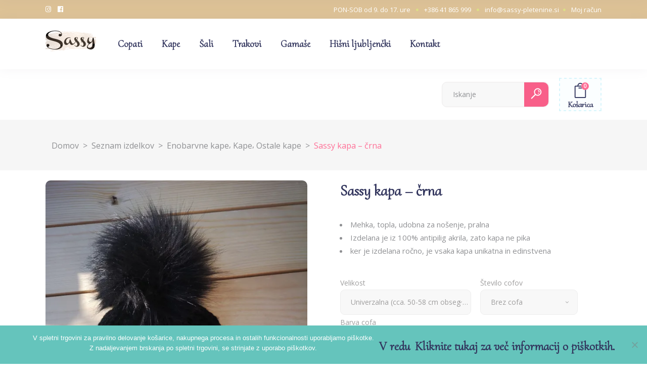

--- FILE ---
content_type: text/html; charset=UTF-8
request_url: https://sassy-pletenine.si/izdelek/sassy-kapa-crna/
body_size: 21588
content:
<!DOCTYPE html>
<html lang="sl-SI">
<head>
				
			<meta property="og:url" content="https://sassy-pletenine.si/izdelek/sassy-kapa-crna/"/>
			<meta property="og:type" content="product"/>
			<meta property="og:title" content="Sassy kapa &#8211; črna"/>
			<meta property="og:description" content="
Mehka, topla, udobna za nošenje, pralna
Izdelana je iz 100% antipilig akrila, zato kapa ne pika
ker je izdelana ročno, je vsaka kapa unikatna in edinstvena

FacebookTwitterGooglePinterest"/>
			<meta property="og:image" content="https://sassy-pletenine.si/wp-content/uploads/2020/11/IMG_20201117_134657-e1605793784969.jpg"/>
		
				
		<meta charset="UTF-8"/>
		<link rel="profile" href="http://gmpg.org/xfn/11"/>
			
				<meta name="viewport" content="width=device-width,initial-scale=1,user-scalable=yes">
		<title>Sassy kapa &#8211; črna &#8211; Sassy Knitwear</title>

<style id="reCAPTCHA-style" >.google-recaptcha-container{display:block;clear:both;}
.google-recaptcha-container iframe{margin:0;}
.google-recaptcha-container .plugin-credits a{text-decoration:underline;}</style>
<!-- Jetpack Site Verification Tags -->
<meta name="google-site-verification" content="H3ANyfDHr0wuohaEwPRB-Zmgjm4dwys8fwkI5UFGjBo" />
<script>window._wca = window._wca || [];</script>
<link rel='dns-prefetch' href='//s0.wp.com' />
<link rel='dns-prefetch' href='//secure.gravatar.com' />
<link rel='dns-prefetch' href='//www.google.com' />
<link rel='dns-prefetch' href='//fonts.googleapis.com' />
<link rel='dns-prefetch' href='//s.w.org' />
<link rel="alternate" type="application/rss+xml" title="Sassy Knitwear &raquo; Vir" href="https://sassy-pletenine.si/feed/" />
<link rel="alternate" type="application/rss+xml" title="Sassy Knitwear &raquo; Vir komentarjev" href="https://sassy-pletenine.si/comments/feed/" />
<link rel="alternate" type="application/rss+xml" title="Sassy Knitwear &raquo; Sassy kapa &#8211; črna Vir komentarjev" href="https://sassy-pletenine.si/izdelek/sassy-kapa-crna/feed/" />
		<script type="text/javascript">
			window._wpemojiSettings = {"baseUrl":"https:\/\/s.w.org\/images\/core\/emoji\/11\/72x72\/","ext":".png","svgUrl":"https:\/\/s.w.org\/images\/core\/emoji\/11\/svg\/","svgExt":".svg","source":{"concatemoji":"https:\/\/sassy-pletenine.si\/wp-includes\/js\/wp-emoji-release.min.js?ver=4.9.26"}};
			!function(e,a,t){var n,r,o,i=a.createElement("canvas"),p=i.getContext&&i.getContext("2d");function s(e,t){var a=String.fromCharCode;p.clearRect(0,0,i.width,i.height),p.fillText(a.apply(this,e),0,0);e=i.toDataURL();return p.clearRect(0,0,i.width,i.height),p.fillText(a.apply(this,t),0,0),e===i.toDataURL()}function c(e){var t=a.createElement("script");t.src=e,t.defer=t.type="text/javascript",a.getElementsByTagName("head")[0].appendChild(t)}for(o=Array("flag","emoji"),t.supports={everything:!0,everythingExceptFlag:!0},r=0;r<o.length;r++)t.supports[o[r]]=function(e){if(!p||!p.fillText)return!1;switch(p.textBaseline="top",p.font="600 32px Arial",e){case"flag":return s([55356,56826,55356,56819],[55356,56826,8203,55356,56819])?!1:!s([55356,57332,56128,56423,56128,56418,56128,56421,56128,56430,56128,56423,56128,56447],[55356,57332,8203,56128,56423,8203,56128,56418,8203,56128,56421,8203,56128,56430,8203,56128,56423,8203,56128,56447]);case"emoji":return!s([55358,56760,9792,65039],[55358,56760,8203,9792,65039])}return!1}(o[r]),t.supports.everything=t.supports.everything&&t.supports[o[r]],"flag"!==o[r]&&(t.supports.everythingExceptFlag=t.supports.everythingExceptFlag&&t.supports[o[r]]);t.supports.everythingExceptFlag=t.supports.everythingExceptFlag&&!t.supports.flag,t.DOMReady=!1,t.readyCallback=function(){t.DOMReady=!0},t.supports.everything||(n=function(){t.readyCallback()},a.addEventListener?(a.addEventListener("DOMContentLoaded",n,!1),e.addEventListener("load",n,!1)):(e.attachEvent("onload",n),a.attachEvent("onreadystatechange",function(){"complete"===a.readyState&&t.readyCallback()})),(n=t.source||{}).concatemoji?c(n.concatemoji):n.wpemoji&&n.twemoji&&(c(n.twemoji),c(n.wpemoji)))}(window,document,window._wpemojiSettings);
		</script>
		<style type="text/css">
img.wp-smiley,
img.emoji {
	display: inline !important;
	border: none !important;
	box-shadow: none !important;
	height: 1em !important;
	width: 1em !important;
	margin: 0 .07em !important;
	vertical-align: -0.1em !important;
	background: none !important;
	padding: 0 !important;
}
</style>
<link rel='stylesheet' id='contact-form-7-css'  href='https://sassy-pletenine.si/wp-content/plugins/contact-form-7/includes/css/styles.css?ver=5.1.6' type='text/css' media='all' />
<link rel='stylesheet' id='cookie-notice-front-css'  href='https://sassy-pletenine.si/wp-content/plugins/cookie-notice/css/front.min.css?ver=2.4.18' type='text/css' media='all' />
<link rel='stylesheet' id='rs-plugin-settings-css'  href='https://sassy-pletenine.si/wp-content/plugins/revslider/public/assets/css/settings.css?ver=5.4.8' type='text/css' media='all' />
<style id='rs-plugin-settings-inline-css' type='text/css'>
#rs-demo-id {}
</style>
<style id='woocommerce-inline-inline-css' type='text/css'>
.woocommerce form .form-row .required { visibility: visible; }
</style>
<link rel='stylesheet' id='wc-gateway-ppec-frontend-css'  href='https://sassy-pletenine.si/wp-content/plugins/woocommerce-gateway-paypal-express-checkout/assets/css/wc-gateway-ppec-frontend.css?ver=2.1.3' type='text/css' media='all' />
<link rel='stylesheet' id='cocco-mikado-default-style-css'  href='https://sassy-pletenine.si/wp-content/themes/cocco/style.css?ver=4.9.26' type='text/css' media='all' />
<link rel='stylesheet' id='cocco-mikado-child-style-css'  href='https://sassy-pletenine.si/wp-content/themes/cocco-child/style.css?ver=4.9.26' type='text/css' media='all' />
<link rel='stylesheet' id='cocco-mikado-modules-css'  href='https://sassy-pletenine.si/wp-content/themes/cocco/assets/css/modules.min.css?ver=4.9.26' type='text/css' media='all' />
<link rel='stylesheet' id='mkdf-dripicons-css'  href='https://sassy-pletenine.si/wp-content/themes/cocco/framework/lib/icons-pack/dripicons/dripicons.css?ver=4.9.26' type='text/css' media='all' />
<link rel='stylesheet' id='mkdf-font_elegant-css'  href='https://sassy-pletenine.si/wp-content/themes/cocco/framework/lib/icons-pack/elegant-icons/style.min.css?ver=4.9.26' type='text/css' media='all' />
<link rel='stylesheet' id='mkdf-font_awesome-css'  href='https://sassy-pletenine.si/wp-content/themes/cocco/framework/lib/icons-pack/font-awesome/css/fontawesome-all.min.css?ver=4.9.26' type='text/css' media='all' />
<link rel='stylesheet' id='mkdf-ion_icons-css'  href='https://sassy-pletenine.si/wp-content/themes/cocco/framework/lib/icons-pack/ion-icons/css/ionicons.min.css?ver=4.9.26' type='text/css' media='all' />
<link rel='stylesheet' id='mkdf-linea_icons-css'  href='https://sassy-pletenine.si/wp-content/themes/cocco/framework/lib/icons-pack/linea-icons/style.css?ver=4.9.26' type='text/css' media='all' />
<link rel='stylesheet' id='mkdf-linear_icons-css'  href='https://sassy-pletenine.si/wp-content/themes/cocco/framework/lib/icons-pack/linear-icons/style.css?ver=4.9.26' type='text/css' media='all' />
<link rel='stylesheet' id='mkdf-simple_line_icons-css'  href='https://sassy-pletenine.si/wp-content/themes/cocco/framework/lib/icons-pack/simple-line-icons/simple-line-icons.css?ver=4.9.26' type='text/css' media='all' />
<link rel='stylesheet' id='mediaelement-css'  href='https://c0.wp.com/c/4.9.26/wp-includes/js/mediaelement/mediaelementplayer-legacy.min.css' type='text/css' media='all' />
<link rel='stylesheet' id='wp-mediaelement-css'  href='https://c0.wp.com/c/4.9.26/wp-includes/js/mediaelement/wp-mediaelement.min.css' type='text/css' media='all' />
<link rel='stylesheet' id='cocco-mikado-woo-css'  href='https://sassy-pletenine.si/wp-content/themes/cocco/assets/css/woocommerce.min.css?ver=4.9.26' type='text/css' media='all' />
<style id='cocco-mikado-woo-inline-css' type='text/css'>
.postid-55.mkdf-boxed .mkdf-wrapper { background-attachment: fixed;}.postid-4441 .mkdf-content .mkdf-content-inner > .mkdf-container > .mkdf-container-inner, .postid-4441 .mkdf-content .mkdf-content-inner > .mkdf-full-width > .mkdf-full-width-inner { padding: 85px 0 90px 0;}.postid-4441 .mkdf-content .mkdf-content-inner > .mkdf-container > .mkdf-container-inner, .postid-4441 .mkdf-content .mkdf-content-inner > .mkdf-full-width > .mkdf-full-width-inner { padding: 85px 0 90px 0;}
</style>
<link rel='stylesheet' id='cocco-mikado-woo-responsive-css'  href='https://sassy-pletenine.si/wp-content/themes/cocco/assets/css/woocommerce-responsive.min.css?ver=4.9.26' type='text/css' media='all' />
<link rel='stylesheet' id='cocco-mikado-style-dynamic-css'  href='https://sassy-pletenine.si/wp-content/themes/cocco/assets/css/style_dynamic.css?ver=1605524561' type='text/css' media='all' />
<link rel='stylesheet' id='cocco-mikado-modules-responsive-css'  href='https://sassy-pletenine.si/wp-content/themes/cocco/assets/css/modules-responsive.min.css?ver=4.9.26' type='text/css' media='all' />
<link rel='stylesheet' id='cocco-mikado-style-dynamic-responsive-css'  href='https://sassy-pletenine.si/wp-content/themes/cocco/assets/css/style_dynamic_responsive.css?ver=1605524561' type='text/css' media='all' />
<link rel='stylesheet' id='cocco-mikado-google-fonts-css'  href='https://fonts.googleapis.com/css?family=Open+Sans%3A300%2C300italic%2C400%2C400italic%7CBaloo%3A300%2C300italic%2C400%2C400italic%7CCormorant+Upright%3A300%2C300italic%2C400%2C400italic&#038;subset=latin-ext&#038;ver=1.0.0' type='text/css' media='all' />
<link rel='stylesheet' id='griwpc-recaptcha-style-css'  href='https://sassy-pletenine.si/wp-content/plugins/recaptcha-in-wp-comments-form/css/recaptcha.css?ver=9.1.2' type='text/css' media='all' />
<style id='griwpc-recaptcha-style-inline-css' type='text/css'>
.google-recaptcha-container{display:block;clear:both;}
.google-recaptcha-container iframe{margin:0;}
.google-recaptcha-container .plugin-credits a{text-decoration:underline;}
</style>
<link rel='stylesheet' id='social-logos-css'  href='https://c0.wp.com/p/jetpack/6.8.5/_inc/social-logos/social-logos.min.css' type='text/css' media='all' />
<link rel='stylesheet' id='jetpack_css-css'  href='https://c0.wp.com/p/jetpack/6.8.5/css/jetpack.css' type='text/css' media='all' />
<script type='text/javascript' src='https://c0.wp.com/c/4.9.26/wp-includes/js/jquery/jquery.js'></script>
<script type='text/javascript' src='https://c0.wp.com/c/4.9.26/wp-includes/js/jquery/jquery-migrate.min.js'></script>
<script type='text/javascript'>
var cnArgs = {"ajaxUrl":"https:\/\/sassy-pletenine.si\/wp-admin\/admin-ajax.php","nonce":"8fe74eb51d","hideEffect":"fade","position":"bottom","onScroll":false,"onScrollOffset":100,"onClick":false,"cookieName":"cookie_notice_accepted","cookieTime":2592000,"cookieTimeRejected":2592000,"globalCookie":false,"redirection":false,"cache":true,"revokeCookies":false,"revokeCookiesOpt":"automatic"};
</script>
<script type='text/javascript' src='https://sassy-pletenine.si/wp-content/plugins/cookie-notice/js/front.min.js?ver=2.4.18'></script>
<script type='text/javascript' src='https://sassy-pletenine.si/wp-content/plugins/revslider/public/assets/js/jquery.themepunch.tools.min.js?ver=5.4.8'></script>
<script type='text/javascript' src='https://sassy-pletenine.si/wp-content/plugins/revslider/public/assets/js/jquery.themepunch.revolution.min.js?ver=5.4.8'></script>
<script type='text/javascript' src='https://c0.wp.com/p/woocommerce/3.8.3/assets/js/jquery-blockui/jquery.blockUI.min.js'></script>
<script type='text/javascript'>
/* <![CDATA[ */
var wc_add_to_cart_params = {"ajax_url":"\/wp-admin\/admin-ajax.php","wc_ajax_url":"\/?wc-ajax=%%endpoint%%","i18n_view_cart":"Prika\u017ei ko\u0161arico","cart_url":"https:\/\/sassy-pletenine.si\/cart\/","is_cart":"","cart_redirect_after_add":"no"};
/* ]]> */
</script>
<script type='text/javascript' src='https://c0.wp.com/p/woocommerce/3.8.3/assets/js/frontend/add-to-cart.min.js'></script>
<script type='text/javascript' src='https://sassy-pletenine.si/wp-content/plugins/js_composer/assets/js/vendors/woocommerce-add-to-cart.js?ver=5.5.2'></script>
<script type='text/javascript'>
var mejsL10n = {"language":"sl","strings":{"mejs.install-flash":"Uporabljate brskalnik, ki nima vklopljenega ali name\u0161\u010denega Flash predvajalnika. Prosimo, omogo\u010dite Flash predvajalnik ali si prenestie najnovej\u0161o razli\u010dico iz https:\/\/get.adobe.com\/flashplayer\/","mejs.fullscreen-off":"Izklopi celozaslonski na\u010din","mejs.fullscreen-on":"Vklopi celozaslonski na\u010din","mejs.download-video":"Prenesi video","mejs.fullscreen":"Celozaslonski na\u010din","mejs.time-jump-forward":["Sko\u010di 1 sekundo naprej","Presko\u010di %1 sekund"],"mejs.loop":"Preklopi zankanje","mejs.play":"Predvajaj","mejs.pause":"Premor","mejs.close":"Zapri","mejs.time-slider":"\u010casovni drsnik","mejs.time-help-text":"Uporabite levo\/desno tipko za sekundni korak, gor\/dol za 10-sekundni korak.","mejs.time-skip-back":["Sko\u010di %1 sekund nazaj","Sko\u010di %1 sekund nazaj"],"mejs.captions-subtitles":"Napisi\/podnapisi","mejs.captions-chapters":"Poglavja","mejs.none":"Brez","mejs.mute-toggle":"Vklop\/izklop tihega na\u010dina","mejs.volume-help-text":"Uporabite tipke gor\/dol za poja\u010danje ali zmanj\u0161evanje glasnosti.","mejs.unmute":"Vklopi zvok","mejs.mute":"Brez zvoka","mejs.volume-slider":"Drsnik za uravnavanje glasnosti","mejs.video-player":"Video predvajalnik","mejs.audio-player":"Zvokovni predvajalnik","mejs.ad-skip":"Presko\u010di oglas","mejs.ad-skip-info":["Presko\u010di \u010dez 1 sekundo","Presko\u010di \u010dez %1 sekund"],"mejs.source-chooser":"Izbor vira","mejs.stop":"Stop","mejs.speed-rate":"Hitrost","mejs.live-broadcast":"Predvajanje v \u017eivo","mejs.afrikaans":"Afri\u0161ko","mejs.albanian":"Albansko","mejs.arabic":"Arabsko","mejs.belarusian":"Belorusko","mejs.bulgarian":"Bulgarsko","mejs.catalan":"Katalonsko","mejs.chinese":"Kitajsko","mejs.chinese-simplified":"Kitajsko (poenostavljeno)","mejs.chinese-traditional":"Kitajsko (tradicionalno)","mejs.croatian":"Hrva\u0161ko","mejs.czech":"\u010ce\u0161ko","mejs.danish":"Dansko","mejs.dutch":"Nizozensko","mejs.english":"Angle\u0161ko","mejs.estonian":"Estonsko","mejs.filipino":"Filipinsko","mejs.finnish":"Finsko","mejs.french":"Francosko","mejs.galician":"Galicijski","mejs.german":"Nem\u0161ko","mejs.greek":"Gr\u0161ko","mejs.haitian-creole":"Haitski gurd","mejs.hebrew":"Hebrejsko","mejs.hindi":"Hindujski","mejs.hungarian":"Madr\u017earsko","mejs.icelandic":"Islandsko","mejs.indonesian":"Indonezijsko","mejs.irish":"Irsko","mejs.italian":"Italijansko","mejs.japanese":"Japonsko","mejs.korean":"Korejsko","mejs.latvian":"Latvijski","mejs.lithuanian":"Litovski","mejs.macedonian":"Makedonsko","mejs.malay":"Malaj\u0161\u010dina","mejs.maltese":"Malte\u0161ko","mejs.norwegian":"Norve\u0161ko","mejs.persian":"Perzijsko","mejs.polish":"Poljsko","mejs.portuguese":"Portugalsko","mejs.romanian":"Romunsko","mejs.russian":"Rusko","mejs.serbian":"Srbsko","mejs.slovak":"Slova\u0161ko","mejs.slovenian":"Slovensko","mejs.spanish":"\u0160pansko","mejs.swahili":"Svahili","mejs.swedish":"\u0160vedsko","mejs.tagalog":"Tagalog","mejs.thai":"Tajsko","mejs.turkish":"Tur\u0161ko","mejs.ukrainian":"Ukrainsko","mejs.vietnamese":"Vietnamsko","mejs.welsh":"Vali\u017eanski","mejs.yiddish":"Jidi\u0161"}};
</script>
<script type='text/javascript' src='https://c0.wp.com/c/4.9.26/wp-includes/js/mediaelement/mediaelement-and-player.min.js'></script>
<script type='text/javascript' src='https://c0.wp.com/c/4.9.26/wp-includes/js/mediaelement/mediaelement-migrate.min.js'></script>
<script type='text/javascript'>
/* <![CDATA[ */
var _wpmejsSettings = {"pluginPath":"\/wp-includes\/js\/mediaelement\/","classPrefix":"mejs-","stretching":"responsive"};
/* ]]> */
</script>
<link rel='https://api.w.org/' href='https://sassy-pletenine.si/wp-json/' />
<link rel="EditURI" type="application/rsd+xml" title="RSD" href="https://sassy-pletenine.si/xmlrpc.php?rsd" />
<link rel="wlwmanifest" type="application/wlwmanifest+xml" href="https://sassy-pletenine.si/wp-includes/wlwmanifest.xml" /> 
<meta name="generator" content="WordPress 4.9.26" />
<meta name="generator" content="WooCommerce 3.8.3" />
<link rel="canonical" href="https://sassy-pletenine.si/izdelek/sassy-kapa-crna/" />
<link rel="alternate" type="application/json+oembed" href="https://sassy-pletenine.si/wp-json/oembed/1.0/embed?url=https%3A%2F%2Fsassy-pletenine.si%2Fizdelek%2Fsassy-kapa-crna%2F" />
<link rel="alternate" type="text/xml+oembed" href="https://sassy-pletenine.si/wp-json/oembed/1.0/embed?url=https%3A%2F%2Fsassy-pletenine.si%2Fizdelek%2Fsassy-kapa-crna%2F&#038;format=xml" />

<link rel='dns-prefetch' href='//v0.wordpress.com'/>
<link rel='dns-prefetch' href='//jetpack.wordpress.com'/>
<link rel='dns-prefetch' href='//s0.wp.com'/>
<link rel='dns-prefetch' href='//s1.wp.com'/>
<link rel='dns-prefetch' href='//s2.wp.com'/>
<link rel='dns-prefetch' href='//public-api.wordpress.com'/>
<link rel='dns-prefetch' href='//0.gravatar.com'/>
<link rel='dns-prefetch' href='//1.gravatar.com'/>
<link rel='dns-prefetch' href='//2.gravatar.com'/>
<link rel='dns-prefetch' href='//i0.wp.com'/>
<link rel='dns-prefetch' href='//i1.wp.com'/>
<link rel='dns-prefetch' href='//i2.wp.com'/>
<link rel='dns-prefetch' href='//c0.wp.com'/>
<style type='text/css'>img#wpstats{display:none}</style>	<noscript><style>.woocommerce-product-gallery{ opacity: 1 !important; }</style></noscript>
	<meta name="generator" content="Powered by WPBakery Page Builder - drag and drop page builder for WordPress."/>
<!--[if lte IE 9]><link rel="stylesheet" type="text/css" href="https://sassy-pletenine.si/wp-content/plugins/js_composer/assets/css/vc_lte_ie9.min.css" media="screen"><![endif]-->			<script  type="text/javascript">
				!function(f,b,e,v,n,t,s){if(f.fbq)return;n=f.fbq=function(){n.callMethod?
					n.callMethod.apply(n,arguments):n.queue.push(arguments)};if(!f._fbq)f._fbq=n;
					n.push=n;n.loaded=!0;n.version='2.0';n.queue=[];t=b.createElement(e);t.async=!0;
					t.src=v;s=b.getElementsByTagName(e)[0];s.parentNode.insertBefore(t,s)}(window,
					document,'script','https://connect.facebook.net/en_US/fbevents.js');
			</script>
			<!-- WooCommerce Facebook Integration Begin -->
			<script  type="text/javascript">

				fbq('init', '856839954855665', {}, {
    "agent": "woocommerce-3.8.3-2.6.23"
});

				fbq( 'track', 'PageView', {
    "source": "woocommerce",
    "version": "3.8.3",
    "pluginVersion": "2.6.23"
} );

				document.addEventListener( 'DOMContentLoaded', function() {
					jQuery && jQuery( function( $ ) {
						// Insert placeholder for events injected when a product is added to the cart through AJAX.
						$( document.body ).append( '<div class=\"wc-facebook-pixel-event-placeholder\"></div>' );
					} );
				}, false );

			</script>
			<!-- WooCommerce Facebook Integration End -->
						<style type="text/css">
				html:not( .jetpack-lazy-images-js-enabled ) .jetpack-lazy-image {
					display: none;
				}
			</style>
			<script>
				document.documentElement.classList.add(
					'jetpack-lazy-images-js-enabled'
				);
			</script>
		<meta name="generator" content="Powered by Slider Revolution 5.4.8 - responsive, Mobile-Friendly Slider Plugin for WordPress with comfortable drag and drop interface." />

<!-- Jetpack Open Graph Tags -->
<meta property="og:type" content="article" />
<meta property="og:title" content="Sassy kapa &#8211; črna" />
<meta property="og:url" content="https://sassy-pletenine.si/izdelek/sassy-kapa-crna/" />
<meta property="og:description" content="Mehka, topla, udobna za nošenje, pralna
 	Izdelana je iz 100% antipilig akrila, zato kapa ne pika
 	ker je izdelana ročno, je vsaka kapa unikatna in edinstvena" />
<meta property="article:published_time" content="2020-11-19T13:48:10+00:00" />
<meta property="article:modified_time" content="2021-12-11T04:13:38+00:00" />
<meta property="og:site_name" content="Sassy Knitwear" />
<meta property="og:image" content="https://i0.wp.com/sassy-pletenine.si/wp-content/uploads/2020/11/IMG_20201117_134657-e1605793784969.jpg?fit=900%2C1200&amp;ssl=1" />
<meta property="og:image:width" content="900" />
<meta property="og:image:height" content="1200" />
<meta property="og:locale" content="sl_SI" />
<meta name="twitter:text:title" content="Sassy kapa &#8211; črna" />
<meta name="twitter:image" content="https://i0.wp.com/sassy-pletenine.si/wp-content/uploads/2020/11/IMG_20201117_134657-e1605793784969.jpg?fit=900%2C1200&#038;ssl=1&#038;w=640" />
<meta name="twitter:card" content="summary_large_image" />

<!-- End Jetpack Open Graph Tags -->
<link rel="icon" href="https://i1.wp.com/sassy-pletenine.si/wp-content/uploads/2018/12/cropped-favicon.png?fit=32%2C32&#038;ssl=1" sizes="32x32" />
<link rel="icon" href="https://i1.wp.com/sassy-pletenine.si/wp-content/uploads/2018/12/cropped-favicon.png?fit=192%2C192&#038;ssl=1" sizes="192x192" />
<link rel="apple-touch-icon-precomposed" href="https://i1.wp.com/sassy-pletenine.si/wp-content/uploads/2018/12/cropped-favicon.png?fit=180%2C180&#038;ssl=1" />
<meta name="msapplication-TileImage" content="https://i1.wp.com/sassy-pletenine.si/wp-content/uploads/2018/12/cropped-favicon.png?fit=270%2C270&#038;ssl=1" />
<script type="text/javascript">function setREVStartSize(e){									
						try{ e.c=jQuery(e.c);var i=jQuery(window).width(),t=9999,r=0,n=0,l=0,f=0,s=0,h=0;
							if(e.responsiveLevels&&(jQuery.each(e.responsiveLevels,function(e,f){f>i&&(t=r=f,l=e),i>f&&f>r&&(r=f,n=e)}),t>r&&(l=n)),f=e.gridheight[l]||e.gridheight[0]||e.gridheight,s=e.gridwidth[l]||e.gridwidth[0]||e.gridwidth,h=i/s,h=h>1?1:h,f=Math.round(h*f),"fullscreen"==e.sliderLayout){var u=(e.c.width(),jQuery(window).height());if(void 0!=e.fullScreenOffsetContainer){var c=e.fullScreenOffsetContainer.split(",");if (c) jQuery.each(c,function(e,i){u=jQuery(i).length>0?u-jQuery(i).outerHeight(!0):u}),e.fullScreenOffset.split("%").length>1&&void 0!=e.fullScreenOffset&&e.fullScreenOffset.length>0?u-=jQuery(window).height()*parseInt(e.fullScreenOffset,0)/100:void 0!=e.fullScreenOffset&&e.fullScreenOffset.length>0&&(u-=parseInt(e.fullScreenOffset,0))}f=u}else void 0!=e.minHeight&&f<e.minHeight&&(f=e.minHeight);e.c.closest(".rev_slider_wrapper").css({height:f})					
						}catch(d){console.log("Failure at Presize of Slider:"+d)}						
					};</script>
<noscript><style type="text/css"> .wpb_animate_when_almost_visible { opacity: 1; }</style></noscript><script async src='https://stats.wp.com/s-202606.js'></script>
</head>
<body class="product-template-default single single-product postid-4441 cocco-core-1.0 cookies-not-set woocommerce woocommerce-page woocommerce-no-js cocco child-child-ver-1.0.0 cocco-ver-1.0 mkdf-grid-1300 mkdf-empty-google-api mkdf-content-background-theme-default mkdf-sticky-header-on-scroll-down-up mkdf-dropdown-default mkdf-header-standard mkdf-menu-area-in-grid-shadow-disable mkdf-menu-area-border-disable mkdf-menu-area-in-grid-border-disable mkdf-logo-area-border-disable mkdf-header-vertical-shadow-disable mkdf-header-vertical-border-disable mkdf-woocommerce-page mkdf-woo-single-page mkdf-woocommerce-columns-4 mkdf-woo-small-space mkdf-woo-pl-info-below-image mkdf-woo-single-thumb-below-image mkdf-woo-single-has-zoom mkdf-woo-single-has-pretty-photo mkdf-default-mobile-header mkdf-sticky-up-mobile-header mkdf-header-top-enabled wpb-js-composer js-comp-ver-5.5.2 vc_responsive" itemscope itemtype="http://schema.org/WebPage">
	
    <div class="mkdf-wrapper">
        <div class="mkdf-wrapper-inner">
            	
		
	<div class="mkdf-top-bar">
				
					<div class="mkdf-grid">
						
			<div class="mkdf-vertical-align-containers">
				<div class="mkdf-position-left"><!--
				 --><div class="mkdf-position-left-inner">
													<div class="widget mkdf-social-icons-group-widget text-align-left">							<a class="mkdf-social-icon-widget-holder mkdf-icon-has-hover"  				   href="https://www.instagram.com/sassyknitting/" target="_blank">
					<span class="mkdf-social-icon-widget fab fa-instagram"></span>				</a>
										<a class="mkdf-social-icon-widget-holder mkdf-icon-has-hover"  				   href="https://www.facebook.com/sassy.unikatne.pletenine/" target="_blank">
					<span class="mkdf-social-icon-widget fab fa-facebook"></span>				</a>
															</div>											</div>
				</div>
                <div class="mkdf-position-center"><!--
				 --><div class="mkdf-position-center-inner">
                                            </div>
                </div>
				<div class="mkdf-position-right"><!--
				 --><div class="mkdf-position-right-inner">
													<div id="custom_html-2" class="widget_text widget widget_custom_html mkdf-top-bar-widget"><div class="textwidget custom-html-widget"><span style="display:inline-block;position: relative;">PON-SOB od 9. do 17. ure</span>
<span style="font-size: 5px;color:#dce086;display:inline-block;margin: 0 8px;vertical-align: top"><i class="fa fa-circle" aria-hidden="true"></i></span>
<span style="display:inline-block;position: relative;"><a href="tel:+386-41-865-999">+386 41 865 999</a></span>
<span style="font-size: 5px;color:#dce086;display:inline-block;margin: 0 8px;vertical-align: top"><i class="fa fa-circle" aria-hidden="true"></i></span>
<span style="display:inline-block;position: relative;"><a href="mailto:info@sassy-pletenine.si">info@sassy-pletenine.si</a></span></div></div><div id="custom_html-4" class="widget_text widget widget_custom_html mkdf-top-bar-widget"><div class="textwidget custom-html-widget"><span style="font-size: 5px;color:#dce086;display:inline-block;margin: 0 8px;vertical-align: top"><i class="fa fa-circle" aria-hidden="true"></i></span>
<a href="/my-account/" target="_self">Moj račun</a></div></div>											</div>
				</div>
			</div>
				
					</div>
				
			</div>
	
	
<header class="mkdf-page-header">
		
				
	<div class="mkdf-menu-area mkdf-menu-left">
				
					<div class="mkdf-grid">
						
			<div class="mkdf-vertical-align-containers">
				<div class="mkdf-position-left"><!--
				 --><div class="mkdf-position-left-inner">
						

<div class="mkdf-logo-wrapper">
    <a itemprop="url" href="https://sassy-pletenine.si/" style="height: 400px;">
        <img itemprop="image" class="mkdf-normal-logo" src="https://sassy-pletenine.si/wp-content/uploads/2020/11/sassy_XL_png-e1605521951418.png"  alt="logo"/>
        <img itemprop="image" class="mkdf-dark-logo" src="https://sassy-pletenine.si/wp-content/uploads/2020/11/sassy_XL_png-e1605521951418.png"  alt="dark logo"/>        <img itemprop="image" class="mkdf-light-logo" src="https://sassy-pletenine.si/wp-content/uploads/2020/11/sassy_XL_png-e1605521951418.png"  alt="light logo"/>    </a>
</div>

													
<nav class="mkdf-main-menu mkdf-drop-down mkdf-default-nav">
    <ul id="menu-main-menu" class="clearfix"><li id="nav-menu-item-7" class="menu-item menu-item-type-custom menu-item-object-custom menu-item-has-children  has_sub narrow"><a href="/kategorije/copati/" class=""><span class="item_outer"><span class="item_text">Copati</span><i class="mkdf-menu-arrow fa fa-angle-down"></i></span></a>
<div class="second"><div class="inner"><ul>
	<li id="nav-menu-item-4093" class="menu-item menu-item-type-custom menu-item-object-custom "><a href="https://sassy-pletenine.si/kategorije/copati/zimski-copati/" class=""><span class="item_outer"><span class="item_text">Zimski copati</span></span></a></li>
	<li id="nav-menu-item-2549" class="menu-item menu-item-type-custom menu-item-object-custom "><a href="/kategorije/copati/otroski-copatki/" class=""><span class="item_outer"><span class="item_text">Otroški copatki</span></span></a></li>
	<li id="nav-menu-item-2550" class="menu-item menu-item-type-custom menu-item-object-custom "><a href="/kategorije/copati/copati-natikaci/" class=""><span class="item_outer"><span class="item_text">Copati natikači</span></span></a></li>
</ul></div></div>
</li>
<li id="nav-menu-item-9" class="menu-item menu-item-type-custom menu-item-object-custom menu-item-has-children  has_sub narrow"><a href="/kategorije/kape/" class=""><span class="item_outer"><span class="item_text">Kape</span><i class="mkdf-menu-arrow fa fa-angle-down"></i></span></a>
<div class="second"><div class="inner"><ul>
	<li id="nav-menu-item-20" class="menu-item menu-item-type-custom menu-item-object-custom menu-item-has-children sub"><a href="/kategorije/kape/enobarvne-kape/" class=""><span class="item_outer"><span class="item_text">Enobarvne kape</span></span></a>
	<ul>
		<li id="nav-menu-item-4484" class="menu-item menu-item-type-custom menu-item-object-custom "><a href="/kategorije/kape/enobarvne-kape/enobarvne-otroske-kape/" class=""><span class="item_outer"><span class="item_text">Otroške kape</span></span></a></li>
		<li id="nav-menu-item-4485" class="menu-item menu-item-type-custom menu-item-object-custom "><a href="/kategorije/kape/enobarvne-kape/enobarvne-ostale-kape/" class=""><span class="item_outer"><span class="item_text">Ostale kape</span></span></a></li>
	</ul>
</li>
	<li id="nav-menu-item-28" class="menu-item menu-item-type-custom menu-item-object-custom menu-item-has-children sub"><a href="/kategorije/kape/pisane-kape/" class=""><span class="item_outer"><span class="item_text">Pisane kape</span></span></a>
	<ul>
		<li id="nav-menu-item-2707" class="menu-item menu-item-type-custom menu-item-object-custom "><a href="/kategorije/kape/pisane-kape/pisane-otroske-kape/" class=""><span class="item_outer"><span class="item_text">Otroške kape</span></span></a></li>
		<li id="nav-menu-item-2708" class="menu-item menu-item-type-custom menu-item-object-custom "><a href="https://sassy-pletenine.si/kategorije/kape/pisane-kape/pisane-ostale-kape/" class=""><span class="item_outer"><span class="item_text">Ostale kape</span></span></a></li>
	</ul>
</li>
	<li id="nav-menu-item-4546" class="menu-item menu-item-type-custom menu-item-object-custom "><a href="https://sassy-pletenine.si/kategorije/kape/kape-z-vrvico/" class=""><span class="item_outer"><span class="item_text">Kape z vrvico</span></span></a></li>
</ul></div></div>
</li>
<li id="nav-menu-item-3920" class="menu-item menu-item-type-custom menu-item-object-custom  narrow"><a href="/kategorije/sali/" class=""><span class="item_outer"><span class="item_text">Šali</span></span></a></li>
<li id="nav-menu-item-3515" class="menu-item menu-item-type-custom menu-item-object-custom  narrow"><a href="/kategorije/trakovi/" class=""><span class="item_outer"><span class="item_text">Trakovi</span></span></a></li>
<li id="nav-menu-item-5336" class="menu-item menu-item-type-custom menu-item-object-custom  narrow"><a href="https://sassy-pletenine.si/kategorije/gamase/" class=""><span class="item_outer"><span class="item_text">Gamaše</span></span></a></li>
<li id="nav-menu-item-2709" class="menu-item menu-item-type-custom menu-item-object-custom menu-item-has-children  has_sub narrow"><a href="/kategorije/hisni-ljubljencki/" class=""><span class="item_outer"><span class="item_text">Hišni ljubljenčki</span><i class="mkdf-menu-arrow fa fa-angle-down"></i></span></a>
<div class="second"><div class="inner"><ul>
	<li id="nav-menu-item-2921" class="menu-item menu-item-type-custom menu-item-object-custom "><a href="/kategorije/hisni-ljubljencki/pasji-puloverji/" class=""><span class="item_outer"><span class="item_text">Pasji puloverji</span></span></a></li>
</ul></div></div>
</li>
<li id="nav-menu-item-10" class="menu-item menu-item-type-custom menu-item-object-custom  narrow"><a href="/kontakt/" class=""><span class="item_outer"><span class="item_text">Kontakt</span></span></a></li>
</ul></nav>

											</div>
				</div>
								<div class="mkdf-position-right"><!--
				 --><div class="mkdf-position-right-inner">
												<div class="widget widget_search"><form role="search" method="get" class="searchform" id="searchform-124" action="https://sassy-pletenine.si/">
	<label class="screen-reader-text">Search for:</label>
	<div class="input-holder clearfix">
		<input type="search" class="search-field" placeholder="Iskanje" value="" name="s" title="Search for:"/>
		<button type="submit" class="mkdf-search-submit"><i class="mkdf-icon-dripicons dripicon dripicons-search " ></i></button>
	</div>
</form></div>        <div class="mkdf-shopping-cart-holder" >
            <div class="mkdf-shopping-cart-inner">
                <a itemprop="url" class="mkdf-header-cart mkdf-header-cart-icon-pack" href="https://sassy-pletenine.si/cart/">
                    <span class="mkdf-cart-icon"><span class="mkdf-icon-font-elegant icon_bag_alt "></span><span class="mkdf-cart-title">Košarica</span></span>
	                <span class="mkdf-cart-number">0</span>
                </a>
                <div class="mkdf-shopping-cart-dropdown">
                    <ul>
                                                    <li class="mkdf-empty-cart">V košarici ni izdelkov.</li>
                                            </ul>
                </div>
            </div>
        </div>
        					</div>
				</div>
			</div>
			
					</div>
			</div>
			
		
	
<div class="mkdf-sticky-header">
        <div class="mkdf-sticky-holder mkdf-menu-left">
                <div class="mkdf-grid">
                        <div class="mkdf-vertical-align-containers">
                <div class="mkdf-position-left"><!--
                 --><div class="mkdf-position-left-inner">
                        

<div class="mkdf-logo-wrapper">
    <a itemprop="url" href="https://sassy-pletenine.si/" style="height: 400px;">
        <img itemprop="image" class="mkdf-normal-logo" src="https://sassy-pletenine.si/wp-content/uploads/2020/11/sassy_XL_png-e1605521951418.png"  alt="logo"/>
        <img itemprop="image" class="mkdf-dark-logo" src="https://sassy-pletenine.si/wp-content/uploads/2020/11/sassy_XL_png-e1605521951418.png"  alt="dark logo"/>        <img itemprop="image" class="mkdf-light-logo" src="https://sassy-pletenine.si/wp-content/uploads/2020/11/sassy_XL_png-e1605521951418.png"  alt="light logo"/>    </a>
</div>

                                                    
<nav class="mkdf-main-menu mkdf-drop-down mkdf-sticky-nav">
    <ul id="menu-main-menu-1" class="clearfix"><li id="sticky-nav-menu-item-7" class="menu-item menu-item-type-custom menu-item-object-custom menu-item-has-children  has_sub narrow"><a href="/kategorije/copati/" class=""><span class="item_outer"><span class="item_text">Copati</span><span class="plus"></span><i class="mkdf-menu-arrow fa fa-angle-down"></i></span></a>
<div class="second"><div class="inner"><ul>
	<li id="sticky-nav-menu-item-4093" class="menu-item menu-item-type-custom menu-item-object-custom "><a href="https://sassy-pletenine.si/kategorije/copati/zimski-copati/" class=""><span class="item_outer"><span class="item_text">Zimski copati</span><span class="plus"></span></span></a></li>
	<li id="sticky-nav-menu-item-2549" class="menu-item menu-item-type-custom menu-item-object-custom "><a href="/kategorije/copati/otroski-copatki/" class=""><span class="item_outer"><span class="item_text">Otroški copatki</span><span class="plus"></span></span></a></li>
	<li id="sticky-nav-menu-item-2550" class="menu-item menu-item-type-custom menu-item-object-custom "><a href="/kategorije/copati/copati-natikaci/" class=""><span class="item_outer"><span class="item_text">Copati natikači</span><span class="plus"></span></span></a></li>
</ul></div></div>
</li>
<li id="sticky-nav-menu-item-9" class="menu-item menu-item-type-custom menu-item-object-custom menu-item-has-children  has_sub narrow"><a href="/kategorije/kape/" class=""><span class="item_outer"><span class="item_text">Kape</span><span class="plus"></span><i class="mkdf-menu-arrow fa fa-angle-down"></i></span></a>
<div class="second"><div class="inner"><ul>
	<li id="sticky-nav-menu-item-20" class="menu-item menu-item-type-custom menu-item-object-custom menu-item-has-children sub"><a href="/kategorije/kape/enobarvne-kape/" class=""><span class="item_outer"><span class="item_text">Enobarvne kape</span><span class="plus"></span></span></a>
	<ul>
		<li id="sticky-nav-menu-item-4484" class="menu-item menu-item-type-custom menu-item-object-custom "><a href="/kategorije/kape/enobarvne-kape/enobarvne-otroske-kape/" class=""><span class="item_outer"><span class="item_text">Otroške kape</span><span class="plus"></span></span></a></li>
		<li id="sticky-nav-menu-item-4485" class="menu-item menu-item-type-custom menu-item-object-custom "><a href="/kategorije/kape/enobarvne-kape/enobarvne-ostale-kape/" class=""><span class="item_outer"><span class="item_text">Ostale kape</span><span class="plus"></span></span></a></li>
	</ul>
</li>
	<li id="sticky-nav-menu-item-28" class="menu-item menu-item-type-custom menu-item-object-custom menu-item-has-children sub"><a href="/kategorije/kape/pisane-kape/" class=""><span class="item_outer"><span class="item_text">Pisane kape</span><span class="plus"></span></span></a>
	<ul>
		<li id="sticky-nav-menu-item-2707" class="menu-item menu-item-type-custom menu-item-object-custom "><a href="/kategorije/kape/pisane-kape/pisane-otroske-kape/" class=""><span class="item_outer"><span class="item_text">Otroške kape</span><span class="plus"></span></span></a></li>
		<li id="sticky-nav-menu-item-2708" class="menu-item menu-item-type-custom menu-item-object-custom "><a href="https://sassy-pletenine.si/kategorije/kape/pisane-kape/pisane-ostale-kape/" class=""><span class="item_outer"><span class="item_text">Ostale kape</span><span class="plus"></span></span></a></li>
	</ul>
</li>
	<li id="sticky-nav-menu-item-4546" class="menu-item menu-item-type-custom menu-item-object-custom "><a href="https://sassy-pletenine.si/kategorije/kape/kape-z-vrvico/" class=""><span class="item_outer"><span class="item_text">Kape z vrvico</span><span class="plus"></span></span></a></li>
</ul></div></div>
</li>
<li id="sticky-nav-menu-item-3920" class="menu-item menu-item-type-custom menu-item-object-custom  narrow"><a href="/kategorije/sali/" class=""><span class="item_outer"><span class="item_text">Šali</span><span class="plus"></span></span></a></li>
<li id="sticky-nav-menu-item-3515" class="menu-item menu-item-type-custom menu-item-object-custom  narrow"><a href="/kategorije/trakovi/" class=""><span class="item_outer"><span class="item_text">Trakovi</span><span class="plus"></span></span></a></li>
<li id="sticky-nav-menu-item-5336" class="menu-item menu-item-type-custom menu-item-object-custom  narrow"><a href="https://sassy-pletenine.si/kategorije/gamase/" class=""><span class="item_outer"><span class="item_text">Gamaše</span><span class="plus"></span></span></a></li>
<li id="sticky-nav-menu-item-2709" class="menu-item menu-item-type-custom menu-item-object-custom menu-item-has-children  has_sub narrow"><a href="/kategorije/hisni-ljubljencki/" class=""><span class="item_outer"><span class="item_text">Hišni ljubljenčki</span><span class="plus"></span><i class="mkdf-menu-arrow fa fa-angle-down"></i></span></a>
<div class="second"><div class="inner"><ul>
	<li id="sticky-nav-menu-item-2921" class="menu-item menu-item-type-custom menu-item-object-custom "><a href="/kategorije/hisni-ljubljencki/pasji-puloverji/" class=""><span class="item_outer"><span class="item_text">Pasji puloverji</span><span class="plus"></span></span></a></li>
</ul></div></div>
</li>
<li id="sticky-nav-menu-item-10" class="menu-item menu-item-type-custom menu-item-object-custom  narrow"><a href="/kontakt/" class=""><span class="item_outer"><span class="item_text">Kontakt</span><span class="plus"></span></span></a></li>
</ul></nav>

                                            </div>
                </div>
                                <div class="mkdf-position-right"><!--
                 --><div class="mkdf-position-right-inner">
                                                <div id="search-7" class="widget widget_search mkdf-sticky-right"><form role="search" method="get" class="searchform" id="searchform-977" action="https://sassy-pletenine.si/">
	<label class="screen-reader-text">Search for:</label>
	<div class="input-holder clearfix">
		<input type="search" class="search-field" placeholder="Iskanje" value="" name="s" title="Search for:"/>
		<button type="submit" class="mkdf-search-submit"><i class="mkdf-icon-dripicons dripicon dripicons-search " ></i></button>
	</div>
</form></div>                    </div>
                </div>
            </div>
                    </div>
            </div>
	</div>

	
	</header>


<header class="mkdf-mobile-header"><meta http-equiv="Content-Type" content="text/html; charset=utf-8">
		
	<div class="mkdf-mobile-header-inner">
		<div class="mkdf-mobile-header-holder">
			<div class="mkdf-grid">
				<div class="mkdf-vertical-align-containers">
					<div class="mkdf-vertical-align-containers">
						<div class="mkdf-position-left"><!--
						 --><div class="mkdf-position-left-inner">
								

<div class="mkdf-mobile-logo-wrapper">
    <a itemprop="url" href="https://sassy-pletenine.si/" style="height: 93px">
        <img itemprop="image" src="https://sassy-pletenine.si/wp-content/uploads/2020/11/sassy_XL_png-1.png" width="187" height="187"  alt="Mobile Logo"/>
    </a>
</div>

							</div>
						</div>
						<div class="mkdf-position-right"><!--
						 --><div class="mkdf-position-right-inner">
                                <div class="mkdf-mobile-menu-opener mkdf-mobile-menu-opener-icon-pack">
                                    <a href="javascript:void(0)">
									<span class="mkdf-mobile-menu-icon">
                                        <span class="mkdf-icon-font-elegant icon_menu "></span>									</span>
										                                    </a>
                                </div>
							</div>
						</div>
											</div>
				</div>
			</div>
		</div>
	</div>
	
<div class="mkdf-mobile-side-area">
    <div class="mkdf-close-mobile-side-area-holder">
		<i class="mkdf-icon-dripicons dripicon dripicons-cross " ></i>    </div>
    <div class="mkdf-mobile-side-area-inner">
        <nav class="mkdf-mobile-nav">
        <ul id="menu-main-menu-2" class=""><li id="mobile-menu-item-7" class="menu-item menu-item-type-custom menu-item-object-custom menu-item-has-children  has_sub"><a href="/kategorije/copati/" class=""><span>Copati</span></a><span class="mobile_arrow"><i class="mkdf-sub-arrow fas fa-angle-right"></i><i class="fas fa-angle-down"></i></span>
<ul class="sub_menu">
	<li id="mobile-menu-item-4093" class="menu-item menu-item-type-custom menu-item-object-custom "><a href="https://sassy-pletenine.si/kategorije/copati/zimski-copati/" class=""><span>Zimski copati</span></a></li>
	<li id="mobile-menu-item-2549" class="menu-item menu-item-type-custom menu-item-object-custom "><a href="/kategorije/copati/otroski-copatki/" class=""><span>Otroški copatki</span></a></li>
	<li id="mobile-menu-item-2550" class="menu-item menu-item-type-custom menu-item-object-custom "><a href="/kategorije/copati/copati-natikaci/" class=""><span>Copati natikači</span></a></li>
</ul>
</li>
<li id="mobile-menu-item-9" class="menu-item menu-item-type-custom menu-item-object-custom menu-item-has-children  has_sub"><a href="/kategorije/kape/" class=""><span>Kape</span></a><span class="mobile_arrow"><i class="mkdf-sub-arrow fas fa-angle-right"></i><i class="fas fa-angle-down"></i></span>
<ul class="sub_menu">
	<li id="mobile-menu-item-20" class="menu-item menu-item-type-custom menu-item-object-custom menu-item-has-children  has_sub"><a href="/kategorije/kape/enobarvne-kape/" class=""><span>Enobarvne kape</span></a><span class="mobile_arrow"><i class="mkdf-sub-arrow fas fa-angle-right"></i><i class="fas fa-angle-down"></i></span>
	<ul class="sub_menu">
		<li id="mobile-menu-item-4484" class="menu-item menu-item-type-custom menu-item-object-custom "><a href="/kategorije/kape/enobarvne-kape/enobarvne-otroske-kape/" class=""><span>Otroške kape</span></a></li>
		<li id="mobile-menu-item-4485" class="menu-item menu-item-type-custom menu-item-object-custom "><a href="/kategorije/kape/enobarvne-kape/enobarvne-ostale-kape/" class=""><span>Ostale kape</span></a></li>
	</ul>
</li>
	<li id="mobile-menu-item-28" class="menu-item menu-item-type-custom menu-item-object-custom menu-item-has-children  has_sub"><a href="/kategorije/kape/pisane-kape/" class=""><span>Pisane kape</span></a><span class="mobile_arrow"><i class="mkdf-sub-arrow fas fa-angle-right"></i><i class="fas fa-angle-down"></i></span>
	<ul class="sub_menu">
		<li id="mobile-menu-item-2707" class="menu-item menu-item-type-custom menu-item-object-custom "><a href="/kategorije/kape/pisane-kape/pisane-otroske-kape/" class=""><span>Otroške kape</span></a></li>
		<li id="mobile-menu-item-2708" class="menu-item menu-item-type-custom menu-item-object-custom "><a href="https://sassy-pletenine.si/kategorije/kape/pisane-kape/pisane-ostale-kape/" class=""><span>Ostale kape</span></a></li>
	</ul>
</li>
	<li id="mobile-menu-item-4546" class="menu-item menu-item-type-custom menu-item-object-custom "><a href="https://sassy-pletenine.si/kategorije/kape/kape-z-vrvico/" class=""><span>Kape z vrvico</span></a></li>
</ul>
</li>
<li id="mobile-menu-item-3920" class="menu-item menu-item-type-custom menu-item-object-custom "><a href="/kategorije/sali/" class=""><span>Šali</span></a></li>
<li id="mobile-menu-item-3515" class="menu-item menu-item-type-custom menu-item-object-custom "><a href="/kategorije/trakovi/" class=""><span>Trakovi</span></a></li>
<li id="mobile-menu-item-5336" class="menu-item menu-item-type-custom menu-item-object-custom "><a href="https://sassy-pletenine.si/kategorije/gamase/" class=""><span>Gamaše</span></a></li>
<li id="mobile-menu-item-2709" class="menu-item menu-item-type-custom menu-item-object-custom menu-item-has-children  has_sub"><a href="/kategorije/hisni-ljubljencki/" class=""><span>Hišni ljubljenčki</span></a><span class="mobile_arrow"><i class="mkdf-sub-arrow fas fa-angle-right"></i><i class="fas fa-angle-down"></i></span>
<ul class="sub_menu">
	<li id="mobile-menu-item-2921" class="menu-item menu-item-type-custom menu-item-object-custom "><a href="/kategorije/hisni-ljubljencki/pasji-puloverji/" class=""><span>Pasji puloverji</span></a></li>
</ul>
</li>
<li id="mobile-menu-item-10" class="menu-item menu-item-type-custom menu-item-object-custom "><a href="/kontakt/" class=""><span>Kontakt</span></a></li>
</ul>        </nav>
    </div>
    <div class="mkdf-mobile-widget-area">
        <div class="mkdf-mobile-widget-area-inner">
                    </div>
    </div>
</div>

	
	</header>

			<a id='mkdf-back-to-top' href='#'>
                <span class="mkdf-icon-stack-outer">
                    <span class="mkdf-icon-stack">
                        <span class="mkdf-icon-stack-inner">
                            <i class="mkdf-icon-dripicons dripicon dripicons-rocket "></i>                        </span>
                    </span>
                </span>
                <span class="mkdf-back-to-top-inner">
                    <span class="mkdf-back-to-top-icon-back"> <i class="mkdf-icon-dripicons dripicon dripicons-rocket "></i></span>
                </span>
			</a>
			        
            <div class="mkdf-content" >
                <div class="mkdf-content-inner">
<div class="mkdf-title-holder mkdf-breadcrumbs-type mkdf-title-va-header-bottom mkdf-title-content-va-middle" style="height: 100px" data-height="100">
		<div class="mkdf-title-wrapper" style="height: 100px">
		<div class="mkdf-title-inner">
			<div class="mkdf-grid" >
				<div class="mkdf-breadcrumbs-holder">
					<div itemprop="breadcrumb" class="mkdf-breadcrumbs "><a itemprop="url" href="https://sassy-pletenine.si/">Domov</a><span class="mkdf-delimiter">&nbsp; &gt; &nbsp;</span><a itemprop="url" href="https://sassy-pletenine.si/product-list/">Seznam izdelkov</a><span class="mkdf-delimiter">&nbsp; &gt; &nbsp;</span><a href="https://sassy-pletenine.si/kategorije/kape/enobarvne-kape/">Enobarvne kape</a>, <a href="https://sassy-pletenine.si/kategorije/kape/">Kape</a>, <a href="https://sassy-pletenine.si/kategorije/kape/enobarvne-kape/enobarvne-ostale-kape/">Ostale kape</a><span class="mkdf-delimiter">&nbsp; &gt; &nbsp;</span><span class="mkdf-current">Sassy kapa &#8211; črna</span></div>				</div>
			</div>
	    </div>
	</div>
</div>

	<div class="mkdf-container">
		<div class="mkdf-container-inner clearfix">
			<div class="woocommerce-notices-wrapper"></div><div id="product-4441" class="product type-product post-4441 status-publish first instock product_cat-enobarvne-kape product_cat-kape product_cat-enobarvne-ostale-kape product_tag-crna-kapa product_tag-dekliska-kapa product_tag-kapa-s-cofom product_tag-otroska-kapa product_tag-pletena-kapa product_tag-zenska-kapa product_tag-zimska-kapa has-post-thumbnail purchasable product-type-variable has-default-attributes">

	<div class="mkdf-single-product-content"><div class="woocommerce-product-gallery woocommerce-product-gallery--with-images woocommerce-product-gallery--columns-4 images" data-columns="4" style="opacity: 0; transition: opacity .25s ease-in-out;">
	<figure class="woocommerce-product-gallery__wrapper">
		<div data-thumb="https://i0.wp.com/sassy-pletenine.si/wp-content/uploads/2020/11/IMG_20201117_134657-e1605793784969.jpg?fit=75%2C100&#038;ssl=1" data-thumb-alt="" class="woocommerce-product-gallery__image"><a href="https://i0.wp.com/sassy-pletenine.si/wp-content/uploads/2020/11/IMG_20201117_134657-e1605793784969.jpg?fit=2048%2C2731&#038;ssl=1"><img width="600" height="800" src="https://i0.wp.com/sassy-pletenine.si/wp-content/uploads/2020/11/IMG_20201117_134657-e1605793784969.jpg?fit=600%2C800&amp;ssl=1" class="wp-post-image jetpack-lazy-image" alt="" title="Sassy kapa kita - črna" data-caption="" data-src="https://i0.wp.com/sassy-pletenine.si/wp-content/uploads/2020/11/IMG_20201117_134657-e1605793784969.jpg?fit=2048%2C2731&#038;ssl=1" data-large_image="https://i0.wp.com/sassy-pletenine.si/wp-content/uploads/2020/11/IMG_20201117_134657-e1605793784969.jpg?fit=2048%2C2731&#038;ssl=1" data-large_image_width="2048" data-large_image_height="2731" data-lazy-src="https://i0.wp.com/sassy-pletenine.si/wp-content/uploads/2020/11/IMG_20201117_134657-e1605793784969.jpg?fit=600%2C800&amp;ssl=1&amp;is-pending-load=1" srcset="[data-uri]" /></a></div><div data-thumb="https://i0.wp.com/sassy-pletenine.si/wp-content/uploads/2018/12/IMG_20201118_124053-e1605706916290.jpg?resize=300%2C300&#038;ssl=1" class="woocommerce-product-gallery__image"><a href="https://i0.wp.com/sassy-pletenine.si/wp-content/uploads/2018/12/IMG_20201118_124053-e1605706916290.jpg?fit=2048%2C1536&#038;ssl=1"><img width="300" height="300" src="https://i0.wp.com/sassy-pletenine.si/wp-content/uploads/2018/12/IMG_20201118_124053-e1605706916290.jpg?resize=300%2C300&amp;ssl=1" class="attachment-woocommerce_thumbnail size-woocommerce_thumbnail jetpack-lazy-image" alt="" title="Sassy kape - umetni krzneni cofi" data-caption="" data-src="https://i0.wp.com/sassy-pletenine.si/wp-content/uploads/2018/12/IMG_20201118_124053-e1605706916290.jpg?fit=2048%2C1536&amp;ssl=1" data-large_image="https://i0.wp.com/sassy-pletenine.si/wp-content/uploads/2018/12/IMG_20201118_124053-e1605706916290.jpg?fit=2048%2C1536&amp;ssl=1" data-large_image_width="2048" data-large_image_height="1536" data-lazy-srcset="https://i0.wp.com/sassy-pletenine.si/wp-content/uploads/2018/12/IMG_20201118_124053-e1605706916290.jpg?zoom=2&amp;resize=300%2C300&amp;ssl=1 600w, https://i0.wp.com/sassy-pletenine.si/wp-content/uploads/2018/12/IMG_20201118_124053-e1605706916290.jpg?zoom=3&amp;resize=300%2C300&amp;ssl=1 900w" data-lazy-sizes="(max-width: 300px) 100vw, 300px" data-lazy-src="https://i0.wp.com/sassy-pletenine.si/wp-content/uploads/2018/12/IMG_20201118_124053-e1605706916290.jpg?resize=300%2C300&amp;ssl=1&amp;is-pending-load=1" srcset="[data-uri]" /></a></div><div data-thumb="https://i2.wp.com/sassy-pletenine.si/wp-content/uploads/2020/11/IMG_20201122_153145-e1606079404292.jpg?resize=300%2C300&#038;ssl=1" class="woocommerce-product-gallery__image"><a href="https://i2.wp.com/sassy-pletenine.si/wp-content/uploads/2020/11/IMG_20201122_153145-e1606079404292.jpg?fit=2048%2C2731&#038;ssl=1"><img width="300" height="300" src="https://i2.wp.com/sassy-pletenine.si/wp-content/uploads/2020/11/IMG_20201122_153145-e1606079404292.jpg?resize=300%2C300&amp;ssl=1" class="attachment-woocommerce_thumbnail size-woocommerce_thumbnail jetpack-lazy-image" alt="" title="sassy kapa in šal - črn" data-caption="" data-src="https://i2.wp.com/sassy-pletenine.si/wp-content/uploads/2020/11/IMG_20201122_153145-e1606079404292.jpg?fit=2048%2C2731&amp;ssl=1" data-large_image="https://i2.wp.com/sassy-pletenine.si/wp-content/uploads/2020/11/IMG_20201122_153145-e1606079404292.jpg?fit=2048%2C2731&amp;ssl=1" data-large_image_width="2048" data-large_image_height="2731" data-lazy-srcset="https://i2.wp.com/sassy-pletenine.si/wp-content/uploads/2020/11/IMG_20201122_153145-e1606079404292.jpg?zoom=2&amp;resize=300%2C300&amp;ssl=1 600w, https://i2.wp.com/sassy-pletenine.si/wp-content/uploads/2020/11/IMG_20201122_153145-e1606079404292.jpg?zoom=3&amp;resize=300%2C300&amp;ssl=1 900w" data-lazy-sizes="(max-width: 300px) 100vw, 300px" data-lazy-src="https://i2.wp.com/sassy-pletenine.si/wp-content/uploads/2020/11/IMG_20201122_153145-e1606079404292.jpg?resize=300%2C300&amp;ssl=1&amp;is-pending-load=1" srcset="[data-uri]" /></a></div>	</figure>
</div>
<div class="mkdf-single-product-summary">
	<div class="summary entry-summary">
		<h3  itemprop="name" class="mkdf-single-product-title">Sassy kapa &#8211; črna</h3><div class="woocommerce-product-details__short-description">
	<ul>
<li>Mehka, topla, udobna za nošenje, pralna</li>
<li>Izdelana je iz 100% antipilig akrila, zato kapa ne pika</li>
<li>ker je izdelana ročno, je vsaka kapa unikatna in edinstvena</li>
</ul>
</div>

<form class="variations_form cart" action="https://sassy-pletenine.si/izdelek/sassy-kapa-crna/" method="post" enctype='multipart/form-data' data-product_id="4441" data-product_variations="[{&quot;attributes&quot;:{&quot;attribute_pa_velikost&quot;:&quot;univerzalna-cca-50-58-cm-obseg-glave&quot;,&quot;attribute_pa_stevilo-cofov&quot;:&quot;brez-cofa&quot;,&quot;attribute_pa_barva-cofa&quot;:&quot;barva-smetane-umetno-krzno&quot;},&quot;availability_html&quot;:&quot;&quot;,&quot;backorders_allowed&quot;:false,&quot;dimensions&quot;:{&quot;length&quot;:&quot;&quot;,&quot;width&quot;:&quot;&quot;,&quot;height&quot;:&quot;&quot;},&quot;dimensions_html&quot;:&quot;Ni na voljo&quot;,&quot;display_price&quot;:18,&quot;display_regular_price&quot;:18,&quot;image&quot;:{&quot;title&quot;:&quot;Sassy kapa kita - \u010drna&quot;,&quot;caption&quot;:&quot;&quot;,&quot;url&quot;:&quot;https:\/\/sassy-pletenine.si\/wp-content\/uploads\/2020\/11\/IMG_20201117_134657-e1605793784969.jpg&quot;,&quot;alt&quot;:&quot;&quot;,&quot;src&quot;:&quot;https:\/\/i0.wp.com\/sassy-pletenine.si\/wp-content\/uploads\/2020\/11\/IMG_20201117_134657-e1605793784969.jpg?fit=600%2C800&amp;ssl=1&quot;,&quot;srcset&quot;:false,&quot;sizes&quot;:&quot;(max-width: 600px) 100vw, 600px&quot;,&quot;full_src&quot;:&quot;https:\/\/i0.wp.com\/sassy-pletenine.si\/wp-content\/uploads\/2020\/11\/IMG_20201117_134657-e1605793784969.jpg?fit=2048%2C2731&amp;ssl=1&quot;,&quot;full_src_w&quot;:2048,&quot;full_src_h&quot;:2731,&quot;gallery_thumbnail_src&quot;:&quot;https:\/\/i0.wp.com\/sassy-pletenine.si\/wp-content\/uploads\/2020\/11\/IMG_20201117_134657-e1605793784969.jpg?fit=75%2C100&amp;ssl=1&quot;,&quot;gallery_thumbnail_src_w&quot;:75,&quot;gallery_thumbnail_src_h&quot;:100,&quot;thumb_src&quot;:&quot;https:\/\/i0.wp.com\/sassy-pletenine.si\/wp-content\/uploads\/2020\/11\/IMG_20201117_134657-e1605793784969.jpg?resize=300%2C300&amp;ssl=1&quot;,&quot;thumb_src_w&quot;:300,&quot;thumb_src_h&quot;:300,&quot;src_w&quot;:600,&quot;src_h&quot;:800},&quot;image_id&quot;:&quot;4460&quot;,&quot;is_downloadable&quot;:false,&quot;is_in_stock&quot;:true,&quot;is_purchasable&quot;:true,&quot;is_sold_individually&quot;:&quot;no&quot;,&quot;is_virtual&quot;:false,&quot;max_qty&quot;:&quot;&quot;,&quot;min_qty&quot;:1,&quot;price_html&quot;:&quot;&lt;span class=\&quot;price\&quot;&gt;&lt;span class=\&quot;woocommerce-Price-amount amount\&quot;&gt;18,00&lt;span class=\&quot;woocommerce-Price-currencySymbol\&quot;&gt;&amp;euro;&lt;\/span&gt;&lt;\/span&gt;&lt;\/span&gt;&quot;,&quot;sku&quot;:&quot;Kapa kita - \u010drna&quot;,&quot;variation_description&quot;:&quot;&quot;,&quot;variation_id&quot;:4442,&quot;variation_is_active&quot;:true,&quot;variation_is_visible&quot;:true,&quot;weight&quot;:&quot;&quot;,&quot;weight_html&quot;:&quot;Ni na voljo&quot;},{&quot;attributes&quot;:{&quot;attribute_pa_velikost&quot;:&quot;univerzalna-cca-50-58-cm-obseg-glave&quot;,&quot;attribute_pa_stevilo-cofov&quot;:&quot;brez-cofa&quot;,&quot;attribute_pa_barva-cofa&quot;:&quot;belo-umetno-krzno&quot;},&quot;availability_html&quot;:&quot;&quot;,&quot;backorders_allowed&quot;:false,&quot;dimensions&quot;:{&quot;length&quot;:&quot;&quot;,&quot;width&quot;:&quot;&quot;,&quot;height&quot;:&quot;&quot;},&quot;dimensions_html&quot;:&quot;Ni na voljo&quot;,&quot;display_price&quot;:18,&quot;display_regular_price&quot;:18,&quot;image&quot;:{&quot;title&quot;:&quot;Sassy kapa kita - \u010drna&quot;,&quot;caption&quot;:&quot;&quot;,&quot;url&quot;:&quot;https:\/\/sassy-pletenine.si\/wp-content\/uploads\/2020\/11\/IMG_20201117_134657-e1605793784969.jpg&quot;,&quot;alt&quot;:&quot;&quot;,&quot;src&quot;:&quot;https:\/\/i0.wp.com\/sassy-pletenine.si\/wp-content\/uploads\/2020\/11\/IMG_20201117_134657-e1605793784969.jpg?fit=600%2C800&amp;ssl=1&quot;,&quot;srcset&quot;:false,&quot;sizes&quot;:&quot;(max-width: 600px) 100vw, 600px&quot;,&quot;full_src&quot;:&quot;https:\/\/i0.wp.com\/sassy-pletenine.si\/wp-content\/uploads\/2020\/11\/IMG_20201117_134657-e1605793784969.jpg?fit=2048%2C2731&amp;ssl=1&quot;,&quot;full_src_w&quot;:2048,&quot;full_src_h&quot;:2731,&quot;gallery_thumbnail_src&quot;:&quot;https:\/\/i0.wp.com\/sassy-pletenine.si\/wp-content\/uploads\/2020\/11\/IMG_20201117_134657-e1605793784969.jpg?fit=75%2C100&amp;ssl=1&quot;,&quot;gallery_thumbnail_src_w&quot;:75,&quot;gallery_thumbnail_src_h&quot;:100,&quot;thumb_src&quot;:&quot;https:\/\/i0.wp.com\/sassy-pletenine.si\/wp-content\/uploads\/2020\/11\/IMG_20201117_134657-e1605793784969.jpg?resize=300%2C300&amp;ssl=1&quot;,&quot;thumb_src_w&quot;:300,&quot;thumb_src_h&quot;:300,&quot;src_w&quot;:600,&quot;src_h&quot;:800},&quot;image_id&quot;:&quot;4460&quot;,&quot;is_downloadable&quot;:false,&quot;is_in_stock&quot;:true,&quot;is_purchasable&quot;:true,&quot;is_sold_individually&quot;:&quot;no&quot;,&quot;is_virtual&quot;:false,&quot;max_qty&quot;:&quot;&quot;,&quot;min_qty&quot;:1,&quot;price_html&quot;:&quot;&lt;span class=\&quot;price\&quot;&gt;&lt;span class=\&quot;woocommerce-Price-amount amount\&quot;&gt;18,00&lt;span class=\&quot;woocommerce-Price-currencySymbol\&quot;&gt;&amp;euro;&lt;\/span&gt;&lt;\/span&gt;&lt;\/span&gt;&quot;,&quot;sku&quot;:&quot;Kapa kita - siva-1&quot;,&quot;variation_description&quot;:&quot;&quot;,&quot;variation_id&quot;:4443,&quot;variation_is_active&quot;:true,&quot;variation_is_visible&quot;:true,&quot;weight&quot;:&quot;&quot;,&quot;weight_html&quot;:&quot;Ni na voljo&quot;},{&quot;attributes&quot;:{&quot;attribute_pa_velikost&quot;:&quot;univerzalna-cca-50-58-cm-obseg-glave&quot;,&quot;attribute_pa_stevilo-cofov&quot;:&quot;brez-cofa&quot;,&quot;attribute_pa_barva-cofa&quot;:&quot;crno-umetno-krzno&quot;},&quot;availability_html&quot;:&quot;&quot;,&quot;backorders_allowed&quot;:false,&quot;dimensions&quot;:{&quot;length&quot;:&quot;&quot;,&quot;width&quot;:&quot;&quot;,&quot;height&quot;:&quot;&quot;},&quot;dimensions_html&quot;:&quot;Ni na voljo&quot;,&quot;display_price&quot;:18,&quot;display_regular_price&quot;:18,&quot;image&quot;:{&quot;title&quot;:&quot;Sassy kapa kita - \u010drna&quot;,&quot;caption&quot;:&quot;&quot;,&quot;url&quot;:&quot;https:\/\/sassy-pletenine.si\/wp-content\/uploads\/2020\/11\/IMG_20201117_134657-e1605793784969.jpg&quot;,&quot;alt&quot;:&quot;&quot;,&quot;src&quot;:&quot;https:\/\/i0.wp.com\/sassy-pletenine.si\/wp-content\/uploads\/2020\/11\/IMG_20201117_134657-e1605793784969.jpg?fit=600%2C800&amp;ssl=1&quot;,&quot;srcset&quot;:false,&quot;sizes&quot;:&quot;(max-width: 600px) 100vw, 600px&quot;,&quot;full_src&quot;:&quot;https:\/\/i0.wp.com\/sassy-pletenine.si\/wp-content\/uploads\/2020\/11\/IMG_20201117_134657-e1605793784969.jpg?fit=2048%2C2731&amp;ssl=1&quot;,&quot;full_src_w&quot;:2048,&quot;full_src_h&quot;:2731,&quot;gallery_thumbnail_src&quot;:&quot;https:\/\/i0.wp.com\/sassy-pletenine.si\/wp-content\/uploads\/2020\/11\/IMG_20201117_134657-e1605793784969.jpg?fit=75%2C100&amp;ssl=1&quot;,&quot;gallery_thumbnail_src_w&quot;:75,&quot;gallery_thumbnail_src_h&quot;:100,&quot;thumb_src&quot;:&quot;https:\/\/i0.wp.com\/sassy-pletenine.si\/wp-content\/uploads\/2020\/11\/IMG_20201117_134657-e1605793784969.jpg?resize=300%2C300&amp;ssl=1&quot;,&quot;thumb_src_w&quot;:300,&quot;thumb_src_h&quot;:300,&quot;src_w&quot;:600,&quot;src_h&quot;:800},&quot;image_id&quot;:&quot;4460&quot;,&quot;is_downloadable&quot;:false,&quot;is_in_stock&quot;:true,&quot;is_purchasable&quot;:true,&quot;is_sold_individually&quot;:&quot;no&quot;,&quot;is_virtual&quot;:false,&quot;max_qty&quot;:&quot;&quot;,&quot;min_qty&quot;:1,&quot;price_html&quot;:&quot;&lt;span class=\&quot;price\&quot;&gt;&lt;span class=\&quot;woocommerce-Price-amount amount\&quot;&gt;18,00&lt;span class=\&quot;woocommerce-Price-currencySymbol\&quot;&gt;&amp;euro;&lt;\/span&gt;&lt;\/span&gt;&lt;\/span&gt;&quot;,&quot;sku&quot;:&quot;Kapa kita - siva-1&quot;,&quot;variation_description&quot;:&quot;&quot;,&quot;variation_id&quot;:4444,&quot;variation_is_active&quot;:true,&quot;variation_is_visible&quot;:true,&quot;weight&quot;:&quot;&quot;,&quot;weight_html&quot;:&quot;Ni na voljo&quot;},{&quot;attributes&quot;:{&quot;attribute_pa_velikost&quot;:&quot;univerzalna-cca-50-58-cm-obseg-glave&quot;,&quot;attribute_pa_stevilo-cofov&quot;:&quot;brez-cofa&quot;,&quot;attribute_pa_barva-cofa&quot;:&quot;narava-barva-umetnega-krzna&quot;},&quot;availability_html&quot;:&quot;&quot;,&quot;backorders_allowed&quot;:false,&quot;dimensions&quot;:{&quot;length&quot;:&quot;&quot;,&quot;width&quot;:&quot;&quot;,&quot;height&quot;:&quot;&quot;},&quot;dimensions_html&quot;:&quot;Ni na voljo&quot;,&quot;display_price&quot;:18,&quot;display_regular_price&quot;:18,&quot;image&quot;:{&quot;title&quot;:&quot;Sassy kapa kita - \u010drna&quot;,&quot;caption&quot;:&quot;&quot;,&quot;url&quot;:&quot;https:\/\/sassy-pletenine.si\/wp-content\/uploads\/2020\/11\/IMG_20201117_134657-e1605793784969.jpg&quot;,&quot;alt&quot;:&quot;&quot;,&quot;src&quot;:&quot;https:\/\/i0.wp.com\/sassy-pletenine.si\/wp-content\/uploads\/2020\/11\/IMG_20201117_134657-e1605793784969.jpg?fit=600%2C800&amp;ssl=1&quot;,&quot;srcset&quot;:false,&quot;sizes&quot;:&quot;(max-width: 600px) 100vw, 600px&quot;,&quot;full_src&quot;:&quot;https:\/\/i0.wp.com\/sassy-pletenine.si\/wp-content\/uploads\/2020\/11\/IMG_20201117_134657-e1605793784969.jpg?fit=2048%2C2731&amp;ssl=1&quot;,&quot;full_src_w&quot;:2048,&quot;full_src_h&quot;:2731,&quot;gallery_thumbnail_src&quot;:&quot;https:\/\/i0.wp.com\/sassy-pletenine.si\/wp-content\/uploads\/2020\/11\/IMG_20201117_134657-e1605793784969.jpg?fit=75%2C100&amp;ssl=1&quot;,&quot;gallery_thumbnail_src_w&quot;:75,&quot;gallery_thumbnail_src_h&quot;:100,&quot;thumb_src&quot;:&quot;https:\/\/i0.wp.com\/sassy-pletenine.si\/wp-content\/uploads\/2020\/11\/IMG_20201117_134657-e1605793784969.jpg?resize=300%2C300&amp;ssl=1&quot;,&quot;thumb_src_w&quot;:300,&quot;thumb_src_h&quot;:300,&quot;src_w&quot;:600,&quot;src_h&quot;:800},&quot;image_id&quot;:&quot;4460&quot;,&quot;is_downloadable&quot;:false,&quot;is_in_stock&quot;:true,&quot;is_purchasable&quot;:true,&quot;is_sold_individually&quot;:&quot;no&quot;,&quot;is_virtual&quot;:false,&quot;max_qty&quot;:&quot;&quot;,&quot;min_qty&quot;:1,&quot;price_html&quot;:&quot;&lt;span class=\&quot;price\&quot;&gt;&lt;span class=\&quot;woocommerce-Price-amount amount\&quot;&gt;18,00&lt;span class=\&quot;woocommerce-Price-currencySymbol\&quot;&gt;&amp;euro;&lt;\/span&gt;&lt;\/span&gt;&lt;\/span&gt;&quot;,&quot;sku&quot;:&quot;Kapa kita - siva-1&quot;,&quot;variation_description&quot;:&quot;&quot;,&quot;variation_id&quot;:4445,&quot;variation_is_active&quot;:true,&quot;variation_is_visible&quot;:true,&quot;weight&quot;:&quot;&quot;,&quot;weight_html&quot;:&quot;Ni na voljo&quot;},{&quot;attributes&quot;:{&quot;attribute_pa_velikost&quot;:&quot;univerzalna-cca-50-58-cm-obseg-glave&quot;,&quot;attribute_pa_stevilo-cofov&quot;:&quot;brez-cofa&quot;,&quot;attribute_pa_barva-cofa&quot;:&quot;sivo-umetno-krzno&quot;},&quot;availability_html&quot;:&quot;&quot;,&quot;backorders_allowed&quot;:false,&quot;dimensions&quot;:{&quot;length&quot;:&quot;&quot;,&quot;width&quot;:&quot;&quot;,&quot;height&quot;:&quot;&quot;},&quot;dimensions_html&quot;:&quot;Ni na voljo&quot;,&quot;display_price&quot;:18,&quot;display_regular_price&quot;:18,&quot;image&quot;:{&quot;title&quot;:&quot;Sassy kapa kita - \u010drna&quot;,&quot;caption&quot;:&quot;&quot;,&quot;url&quot;:&quot;https:\/\/sassy-pletenine.si\/wp-content\/uploads\/2020\/11\/IMG_20201117_134657-e1605793784969.jpg&quot;,&quot;alt&quot;:&quot;&quot;,&quot;src&quot;:&quot;https:\/\/i0.wp.com\/sassy-pletenine.si\/wp-content\/uploads\/2020\/11\/IMG_20201117_134657-e1605793784969.jpg?fit=600%2C800&amp;ssl=1&quot;,&quot;srcset&quot;:false,&quot;sizes&quot;:&quot;(max-width: 600px) 100vw, 600px&quot;,&quot;full_src&quot;:&quot;https:\/\/i0.wp.com\/sassy-pletenine.si\/wp-content\/uploads\/2020\/11\/IMG_20201117_134657-e1605793784969.jpg?fit=2048%2C2731&amp;ssl=1&quot;,&quot;full_src_w&quot;:2048,&quot;full_src_h&quot;:2731,&quot;gallery_thumbnail_src&quot;:&quot;https:\/\/i0.wp.com\/sassy-pletenine.si\/wp-content\/uploads\/2020\/11\/IMG_20201117_134657-e1605793784969.jpg?fit=75%2C100&amp;ssl=1&quot;,&quot;gallery_thumbnail_src_w&quot;:75,&quot;gallery_thumbnail_src_h&quot;:100,&quot;thumb_src&quot;:&quot;https:\/\/i0.wp.com\/sassy-pletenine.si\/wp-content\/uploads\/2020\/11\/IMG_20201117_134657-e1605793784969.jpg?resize=300%2C300&amp;ssl=1&quot;,&quot;thumb_src_w&quot;:300,&quot;thumb_src_h&quot;:300,&quot;src_w&quot;:600,&quot;src_h&quot;:800},&quot;image_id&quot;:&quot;4460&quot;,&quot;is_downloadable&quot;:false,&quot;is_in_stock&quot;:true,&quot;is_purchasable&quot;:true,&quot;is_sold_individually&quot;:&quot;no&quot;,&quot;is_virtual&quot;:false,&quot;max_qty&quot;:&quot;&quot;,&quot;min_qty&quot;:1,&quot;price_html&quot;:&quot;&lt;span class=\&quot;price\&quot;&gt;&lt;span class=\&quot;woocommerce-Price-amount amount\&quot;&gt;18,00&lt;span class=\&quot;woocommerce-Price-currencySymbol\&quot;&gt;&amp;euro;&lt;\/span&gt;&lt;\/span&gt;&lt;\/span&gt;&quot;,&quot;sku&quot;:&quot;Kapa kita - siva-1&quot;,&quot;variation_description&quot;:&quot;&quot;,&quot;variation_id&quot;:4446,&quot;variation_is_active&quot;:true,&quot;variation_is_visible&quot;:true,&quot;weight&quot;:&quot;&quot;,&quot;weight_html&quot;:&quot;Ni na voljo&quot;},{&quot;attributes&quot;:{&quot;attribute_pa_velikost&quot;:&quot;univerzalna-cca-50-58-cm-obseg-glave&quot;,&quot;attribute_pa_stevilo-cofov&quot;:&quot;brez-cofa&quot;,&quot;attribute_pa_barva-cofa&quot;:&quot;volnen-cof-v-barvi-kape&quot;},&quot;availability_html&quot;:&quot;&quot;,&quot;backorders_allowed&quot;:false,&quot;dimensions&quot;:{&quot;length&quot;:&quot;&quot;,&quot;width&quot;:&quot;&quot;,&quot;height&quot;:&quot;&quot;},&quot;dimensions_html&quot;:&quot;Ni na voljo&quot;,&quot;display_price&quot;:18,&quot;display_regular_price&quot;:18,&quot;image&quot;:{&quot;title&quot;:&quot;Sassy kapa kita - \u010drna&quot;,&quot;caption&quot;:&quot;&quot;,&quot;url&quot;:&quot;https:\/\/sassy-pletenine.si\/wp-content\/uploads\/2020\/11\/IMG_20201117_134657-e1605793784969.jpg&quot;,&quot;alt&quot;:&quot;&quot;,&quot;src&quot;:&quot;https:\/\/i0.wp.com\/sassy-pletenine.si\/wp-content\/uploads\/2020\/11\/IMG_20201117_134657-e1605793784969.jpg?fit=600%2C800&amp;ssl=1&quot;,&quot;srcset&quot;:false,&quot;sizes&quot;:&quot;(max-width: 600px) 100vw, 600px&quot;,&quot;full_src&quot;:&quot;https:\/\/i0.wp.com\/sassy-pletenine.si\/wp-content\/uploads\/2020\/11\/IMG_20201117_134657-e1605793784969.jpg?fit=2048%2C2731&amp;ssl=1&quot;,&quot;full_src_w&quot;:2048,&quot;full_src_h&quot;:2731,&quot;gallery_thumbnail_src&quot;:&quot;https:\/\/i0.wp.com\/sassy-pletenine.si\/wp-content\/uploads\/2020\/11\/IMG_20201117_134657-e1605793784969.jpg?fit=75%2C100&amp;ssl=1&quot;,&quot;gallery_thumbnail_src_w&quot;:75,&quot;gallery_thumbnail_src_h&quot;:100,&quot;thumb_src&quot;:&quot;https:\/\/i0.wp.com\/sassy-pletenine.si\/wp-content\/uploads\/2020\/11\/IMG_20201117_134657-e1605793784969.jpg?resize=300%2C300&amp;ssl=1&quot;,&quot;thumb_src_w&quot;:300,&quot;thumb_src_h&quot;:300,&quot;src_w&quot;:600,&quot;src_h&quot;:800},&quot;image_id&quot;:&quot;4460&quot;,&quot;is_downloadable&quot;:false,&quot;is_in_stock&quot;:true,&quot;is_purchasable&quot;:true,&quot;is_sold_individually&quot;:&quot;no&quot;,&quot;is_virtual&quot;:false,&quot;max_qty&quot;:&quot;&quot;,&quot;min_qty&quot;:1,&quot;price_html&quot;:&quot;&lt;span class=\&quot;price\&quot;&gt;&lt;span class=\&quot;woocommerce-Price-amount amount\&quot;&gt;18,00&lt;span class=\&quot;woocommerce-Price-currencySymbol\&quot;&gt;&amp;euro;&lt;\/span&gt;&lt;\/span&gt;&lt;\/span&gt;&quot;,&quot;sku&quot;:&quot;Kapa kita - siva-1&quot;,&quot;variation_description&quot;:&quot;&quot;,&quot;variation_id&quot;:4447,&quot;variation_is_active&quot;:true,&quot;variation_is_visible&quot;:true,&quot;weight&quot;:&quot;&quot;,&quot;weight_html&quot;:&quot;Ni na voljo&quot;},{&quot;attributes&quot;:{&quot;attribute_pa_velikost&quot;:&quot;univerzalna-cca-50-58-cm-obseg-glave&quot;,&quot;attribute_pa_stevilo-cofov&quot;:&quot;dva-cofa&quot;,&quot;attribute_pa_barva-cofa&quot;:&quot;barva-smetane-umetno-krzno&quot;},&quot;availability_html&quot;:&quot;&quot;,&quot;backorders_allowed&quot;:false,&quot;dimensions&quot;:{&quot;length&quot;:&quot;&quot;,&quot;width&quot;:&quot;&quot;,&quot;height&quot;:&quot;&quot;},&quot;dimensions_html&quot;:&quot;Ni na voljo&quot;,&quot;display_price&quot;:22,&quot;display_regular_price&quot;:22,&quot;image&quot;:{&quot;title&quot;:&quot;cof smetana&quot;,&quot;caption&quot;:&quot;&quot;,&quot;url&quot;:&quot;https:\/\/sassy-pletenine.si\/wp-content\/uploads\/2020\/11\/cof-smetana.jpg&quot;,&quot;alt&quot;:&quot;&quot;,&quot;src&quot;:&quot;https:\/\/i2.wp.com\/sassy-pletenine.si\/wp-content\/uploads\/2020\/11\/cof-smetana.jpg?fit=600%2C553&amp;ssl=1&quot;,&quot;srcset&quot;:&quot;https:\/\/i2.wp.com\/sassy-pletenine.si\/wp-content\/uploads\/2020\/11\/cof-smetana.jpg?w=1053&amp;ssl=1 1053w, https:\/\/i2.wp.com\/sassy-pletenine.si\/wp-content\/uploads\/2020\/11\/cof-smetana.jpg?resize=300%2C277&amp;ssl=1 300w, https:\/\/i2.wp.com\/sassy-pletenine.si\/wp-content\/uploads\/2020\/11\/cof-smetana.jpg?resize=768%2C708&amp;ssl=1 768w, https:\/\/i2.wp.com\/sassy-pletenine.si\/wp-content\/uploads\/2020\/11\/cof-smetana.jpg?resize=1024%2C944&amp;ssl=1 1024w, https:\/\/i2.wp.com\/sassy-pletenine.si\/wp-content\/uploads\/2020\/11\/cof-smetana.jpg?resize=600%2C553&amp;ssl=1 600w&quot;,&quot;sizes&quot;:&quot;(max-width: 600px) 100vw, 600px&quot;,&quot;full_src&quot;:&quot;https:\/\/i2.wp.com\/sassy-pletenine.si\/wp-content\/uploads\/2020\/11\/cof-smetana.jpg?fit=1053%2C971&amp;ssl=1&quot;,&quot;full_src_w&quot;:1053,&quot;full_src_h&quot;:971,&quot;gallery_thumbnail_src&quot;:&quot;https:\/\/i2.wp.com\/sassy-pletenine.si\/wp-content\/uploads\/2020\/11\/cof-smetana.jpg?fit=100%2C92&amp;ssl=1&quot;,&quot;gallery_thumbnail_src_w&quot;:100,&quot;gallery_thumbnail_src_h&quot;:92,&quot;thumb_src&quot;:&quot;https:\/\/i2.wp.com\/sassy-pletenine.si\/wp-content\/uploads\/2020\/11\/cof-smetana.jpg?resize=300%2C300&amp;ssl=1&quot;,&quot;thumb_src_w&quot;:300,&quot;thumb_src_h&quot;:300,&quot;src_w&quot;:600,&quot;src_h&quot;:553},&quot;image_id&quot;:&quot;4393&quot;,&quot;is_downloadable&quot;:false,&quot;is_in_stock&quot;:true,&quot;is_purchasable&quot;:true,&quot;is_sold_individually&quot;:&quot;no&quot;,&quot;is_virtual&quot;:false,&quot;max_qty&quot;:&quot;&quot;,&quot;min_qty&quot;:1,&quot;price_html&quot;:&quot;&lt;span class=\&quot;price\&quot;&gt;&lt;span class=\&quot;woocommerce-Price-amount amount\&quot;&gt;22,00&lt;span class=\&quot;woocommerce-Price-currencySymbol\&quot;&gt;&amp;euro;&lt;\/span&gt;&lt;\/span&gt;&lt;\/span&gt;&quot;,&quot;sku&quot;:&quot;Kapa kita - \u010drna - 2x cof smetana&quot;,&quot;variation_description&quot;:&quot;&quot;,&quot;variation_id&quot;:4448,&quot;variation_is_active&quot;:true,&quot;variation_is_visible&quot;:true,&quot;weight&quot;:&quot;&quot;,&quot;weight_html&quot;:&quot;Ni na voljo&quot;},{&quot;attributes&quot;:{&quot;attribute_pa_velikost&quot;:&quot;univerzalna-cca-50-58-cm-obseg-glave&quot;,&quot;attribute_pa_stevilo-cofov&quot;:&quot;dva-cofa&quot;,&quot;attribute_pa_barva-cofa&quot;:&quot;belo-umetno-krzno&quot;},&quot;availability_html&quot;:&quot;&quot;,&quot;backorders_allowed&quot;:false,&quot;dimensions&quot;:{&quot;length&quot;:&quot;&quot;,&quot;width&quot;:&quot;&quot;,&quot;height&quot;:&quot;&quot;},&quot;dimensions_html&quot;:&quot;Ni na voljo&quot;,&quot;display_price&quot;:22,&quot;display_regular_price&quot;:22,&quot;image&quot;:{&quot;title&quot;:&quot;cof bel&quot;,&quot;caption&quot;:&quot;&quot;,&quot;url&quot;:&quot;https:\/\/sassy-pletenine.si\/wp-content\/uploads\/2020\/11\/cof-bel.jpg&quot;,&quot;alt&quot;:&quot;&quot;,&quot;src&quot;:&quot;https:\/\/i1.wp.com\/sassy-pletenine.si\/wp-content\/uploads\/2020\/11\/cof-bel.jpg?fit=600%2C598&amp;ssl=1&quot;,&quot;srcset&quot;:&quot;https:\/\/i1.wp.com\/sassy-pletenine.si\/wp-content\/uploads\/2020\/11\/cof-bel.jpg?w=1318&amp;ssl=1 1318w, https:\/\/i1.wp.com\/sassy-pletenine.si\/wp-content\/uploads\/2020\/11\/cof-bel.jpg?resize=150%2C150&amp;ssl=1 150w, https:\/\/i1.wp.com\/sassy-pletenine.si\/wp-content\/uploads\/2020\/11\/cof-bel.jpg?resize=300%2C300&amp;ssl=1 300w, https:\/\/i1.wp.com\/sassy-pletenine.si\/wp-content\/uploads\/2020\/11\/cof-bel.jpg?resize=768%2C765&amp;ssl=1 768w, https:\/\/i1.wp.com\/sassy-pletenine.si\/wp-content\/uploads\/2020\/11\/cof-bel.jpg?resize=1024%2C1020&amp;ssl=1 1024w, https:\/\/i1.wp.com\/sassy-pletenine.si\/wp-content\/uploads\/2020\/11\/cof-bel.jpg?resize=600%2C598&amp;ssl=1 600w, https:\/\/i1.wp.com\/sassy-pletenine.si\/wp-content\/uploads\/2020\/11\/cof-bel.jpg?resize=100%2C100&amp;ssl=1 100w&quot;,&quot;sizes&quot;:&quot;(max-width: 600px) 100vw, 600px&quot;,&quot;full_src&quot;:&quot;https:\/\/i1.wp.com\/sassy-pletenine.si\/wp-content\/uploads\/2020\/11\/cof-bel.jpg?fit=1318%2C1313&amp;ssl=1&quot;,&quot;full_src_w&quot;:1318,&quot;full_src_h&quot;:1313,&quot;gallery_thumbnail_src&quot;:&quot;https:\/\/i1.wp.com\/sassy-pletenine.si\/wp-content\/uploads\/2020\/11\/cof-bel.jpg?fit=100%2C100&amp;ssl=1&quot;,&quot;gallery_thumbnail_src_w&quot;:100,&quot;gallery_thumbnail_src_h&quot;:100,&quot;thumb_src&quot;:&quot;https:\/\/i1.wp.com\/sassy-pletenine.si\/wp-content\/uploads\/2020\/11\/cof-bel.jpg?resize=300%2C300&amp;ssl=1&quot;,&quot;thumb_src_w&quot;:300,&quot;thumb_src_h&quot;:300,&quot;src_w&quot;:600,&quot;src_h&quot;:598},&quot;image_id&quot;:&quot;4394&quot;,&quot;is_downloadable&quot;:false,&quot;is_in_stock&quot;:true,&quot;is_purchasable&quot;:true,&quot;is_sold_individually&quot;:&quot;no&quot;,&quot;is_virtual&quot;:false,&quot;max_qty&quot;:&quot;&quot;,&quot;min_qty&quot;:1,&quot;price_html&quot;:&quot;&lt;span class=\&quot;price\&quot;&gt;&lt;span class=\&quot;woocommerce-Price-amount amount\&quot;&gt;22,00&lt;span class=\&quot;woocommerce-Price-currencySymbol\&quot;&gt;&amp;euro;&lt;\/span&gt;&lt;\/span&gt;&lt;\/span&gt;&quot;,&quot;sku&quot;:&quot;Kapa kita - \u010drna - 2x cof bel&quot;,&quot;variation_description&quot;:&quot;&quot;,&quot;variation_id&quot;:4449,&quot;variation_is_active&quot;:true,&quot;variation_is_visible&quot;:true,&quot;weight&quot;:&quot;&quot;,&quot;weight_html&quot;:&quot;Ni na voljo&quot;},{&quot;attributes&quot;:{&quot;attribute_pa_velikost&quot;:&quot;univerzalna-cca-50-58-cm-obseg-glave&quot;,&quot;attribute_pa_stevilo-cofov&quot;:&quot;dva-cofa&quot;,&quot;attribute_pa_barva-cofa&quot;:&quot;crno-umetno-krzno&quot;},&quot;availability_html&quot;:&quot;&quot;,&quot;backorders_allowed&quot;:false,&quot;dimensions&quot;:{&quot;length&quot;:&quot;&quot;,&quot;width&quot;:&quot;&quot;,&quot;height&quot;:&quot;&quot;},&quot;dimensions_html&quot;:&quot;Ni na voljo&quot;,&quot;display_price&quot;:22,&quot;display_regular_price&quot;:22,&quot;image&quot;:{&quot;title&quot;:&quot;cof \u010drne barve&quot;,&quot;caption&quot;:&quot;&quot;,&quot;url&quot;:&quot;https:\/\/sassy-pletenine.si\/wp-content\/uploads\/2020\/11\/cof-\u010drne-barve.jpg&quot;,&quot;alt&quot;:&quot;&quot;,&quot;src&quot;:&quot;https:\/\/i2.wp.com\/sassy-pletenine.si\/wp-content\/uploads\/2020\/11\/cof-\u010drne-barve.jpg?fit=600%2C761&amp;ssl=1&quot;,&quot;srcset&quot;:&quot;https:\/\/i2.wp.com\/sassy-pletenine.si\/wp-content\/uploads\/2020\/11\/cof-\u010drne-barve.jpg?w=1088&amp;ssl=1 1088w, https:\/\/i2.wp.com\/sassy-pletenine.si\/wp-content\/uploads\/2020\/11\/cof-\u010drne-barve.jpg?resize=237%2C300&amp;ssl=1 237w, https:\/\/i2.wp.com\/sassy-pletenine.si\/wp-content\/uploads\/2020\/11\/cof-\u010drne-barve.jpg?resize=768%2C974&amp;ssl=1 768w, https:\/\/i2.wp.com\/sassy-pletenine.si\/wp-content\/uploads\/2020\/11\/cof-\u010drne-barve.jpg?resize=807%2C1024&amp;ssl=1 807w, https:\/\/i2.wp.com\/sassy-pletenine.si\/wp-content\/uploads\/2020\/11\/cof-\u010drne-barve.jpg?resize=600%2C761&amp;ssl=1 600w&quot;,&quot;sizes&quot;:&quot;(max-width: 600px) 100vw, 600px&quot;,&quot;full_src&quot;:&quot;https:\/\/i2.wp.com\/sassy-pletenine.si\/wp-content\/uploads\/2020\/11\/cof-\u010drne-barve.jpg?fit=1088%2C1380&amp;ssl=1&quot;,&quot;full_src_w&quot;:1088,&quot;full_src_h&quot;:1380,&quot;gallery_thumbnail_src&quot;:&quot;https:\/\/i2.wp.com\/sassy-pletenine.si\/wp-content\/uploads\/2020\/11\/cof-\u010drne-barve.jpg?fit=79%2C100&amp;ssl=1&quot;,&quot;gallery_thumbnail_src_w&quot;:79,&quot;gallery_thumbnail_src_h&quot;:100,&quot;thumb_src&quot;:&quot;https:\/\/i2.wp.com\/sassy-pletenine.si\/wp-content\/uploads\/2020\/11\/cof-\u010drne-barve.jpg?resize=300%2C300&amp;ssl=1&quot;,&quot;thumb_src_w&quot;:300,&quot;thumb_src_h&quot;:300,&quot;src_w&quot;:600,&quot;src_h&quot;:761},&quot;image_id&quot;:&quot;4395&quot;,&quot;is_downloadable&quot;:false,&quot;is_in_stock&quot;:true,&quot;is_purchasable&quot;:true,&quot;is_sold_individually&quot;:&quot;no&quot;,&quot;is_virtual&quot;:false,&quot;max_qty&quot;:&quot;&quot;,&quot;min_qty&quot;:1,&quot;price_html&quot;:&quot;&lt;span class=\&quot;price\&quot;&gt;&lt;span class=\&quot;woocommerce-Price-amount amount\&quot;&gt;22,00&lt;span class=\&quot;woocommerce-Price-currencySymbol\&quot;&gt;&amp;euro;&lt;\/span&gt;&lt;\/span&gt;&lt;\/span&gt;&quot;,&quot;sku&quot;:&quot;Kapa kita - \u010drna - 2x cpf \u010drn&quot;,&quot;variation_description&quot;:&quot;&quot;,&quot;variation_id&quot;:4450,&quot;variation_is_active&quot;:true,&quot;variation_is_visible&quot;:true,&quot;weight&quot;:&quot;&quot;,&quot;weight_html&quot;:&quot;Ni na voljo&quot;},{&quot;attributes&quot;:{&quot;attribute_pa_velikost&quot;:&quot;univerzalna-cca-50-58-cm-obseg-glave&quot;,&quot;attribute_pa_stevilo-cofov&quot;:&quot;dva-cofa&quot;,&quot;attribute_pa_barva-cofa&quot;:&quot;narava-barva-umetnega-krzna&quot;},&quot;availability_html&quot;:&quot;&quot;,&quot;backorders_allowed&quot;:false,&quot;dimensions&quot;:{&quot;length&quot;:&quot;&quot;,&quot;width&quot;:&quot;&quot;,&quot;height&quot;:&quot;&quot;},&quot;dimensions_html&quot;:&quot;Ni na voljo&quot;,&quot;display_price&quot;:22,&quot;display_regular_price&quot;:22,&quot;image&quot;:{&quot;title&quot;:&quot;cof naravne barve&quot;,&quot;caption&quot;:&quot;&quot;,&quot;url&quot;:&quot;https:\/\/sassy-pletenine.si\/wp-content\/uploads\/2020\/11\/cof-naravne-barve.jpg&quot;,&quot;alt&quot;:&quot;&quot;,&quot;src&quot;:&quot;https:\/\/i1.wp.com\/sassy-pletenine.si\/wp-content\/uploads\/2020\/11\/cof-naravne-barve.jpg?fit=600%2C780&amp;ssl=1&quot;,&quot;srcset&quot;:&quot;https:\/\/i1.wp.com\/sassy-pletenine.si\/wp-content\/uploads\/2020\/11\/cof-naravne-barve.jpg?w=1140&amp;ssl=1 1140w, https:\/\/i1.wp.com\/sassy-pletenine.si\/wp-content\/uploads\/2020\/11\/cof-naravne-barve.jpg?resize=231%2C300&amp;ssl=1 231w, https:\/\/i1.wp.com\/sassy-pletenine.si\/wp-content\/uploads\/2020\/11\/cof-naravne-barve.jpg?resize=768%2C998&amp;ssl=1 768w, https:\/\/i1.wp.com\/sassy-pletenine.si\/wp-content\/uploads\/2020\/11\/cof-naravne-barve.jpg?resize=788%2C1024&amp;ssl=1 788w, https:\/\/i1.wp.com\/sassy-pletenine.si\/wp-content\/uploads\/2020\/11\/cof-naravne-barve.jpg?resize=600%2C780&amp;ssl=1 600w&quot;,&quot;sizes&quot;:&quot;(max-width: 600px) 100vw, 600px&quot;,&quot;full_src&quot;:&quot;https:\/\/i1.wp.com\/sassy-pletenine.si\/wp-content\/uploads\/2020\/11\/cof-naravne-barve.jpg?fit=1140%2C1482&amp;ssl=1&quot;,&quot;full_src_w&quot;:1140,&quot;full_src_h&quot;:1482,&quot;gallery_thumbnail_src&quot;:&quot;https:\/\/i1.wp.com\/sassy-pletenine.si\/wp-content\/uploads\/2020\/11\/cof-naravne-barve.jpg?fit=77%2C100&amp;ssl=1&quot;,&quot;gallery_thumbnail_src_w&quot;:77,&quot;gallery_thumbnail_src_h&quot;:100,&quot;thumb_src&quot;:&quot;https:\/\/i1.wp.com\/sassy-pletenine.si\/wp-content\/uploads\/2020\/11\/cof-naravne-barve.jpg?resize=300%2C300&amp;ssl=1&quot;,&quot;thumb_src_w&quot;:300,&quot;thumb_src_h&quot;:300,&quot;src_w&quot;:600,&quot;src_h&quot;:780},&quot;image_id&quot;:&quot;4396&quot;,&quot;is_downloadable&quot;:false,&quot;is_in_stock&quot;:true,&quot;is_purchasable&quot;:true,&quot;is_sold_individually&quot;:&quot;no&quot;,&quot;is_virtual&quot;:false,&quot;max_qty&quot;:&quot;&quot;,&quot;min_qty&quot;:1,&quot;price_html&quot;:&quot;&lt;span class=\&quot;price\&quot;&gt;&lt;span class=\&quot;woocommerce-Price-amount amount\&quot;&gt;22,00&lt;span class=\&quot;woocommerce-Price-currencySymbol\&quot;&gt;&amp;euro;&lt;\/span&gt;&lt;\/span&gt;&lt;\/span&gt;&quot;,&quot;sku&quot;:&quot;Kapa kita - \u010drna - 2x cof naravne barve&quot;,&quot;variation_description&quot;:&quot;&quot;,&quot;variation_id&quot;:4451,&quot;variation_is_active&quot;:true,&quot;variation_is_visible&quot;:true,&quot;weight&quot;:&quot;&quot;,&quot;weight_html&quot;:&quot;Ni na voljo&quot;},{&quot;attributes&quot;:{&quot;attribute_pa_velikost&quot;:&quot;univerzalna-cca-50-58-cm-obseg-glave&quot;,&quot;attribute_pa_stevilo-cofov&quot;:&quot;dva-cofa&quot;,&quot;attribute_pa_barva-cofa&quot;:&quot;sivo-umetno-krzno&quot;},&quot;availability_html&quot;:&quot;&quot;,&quot;backorders_allowed&quot;:false,&quot;dimensions&quot;:{&quot;length&quot;:&quot;&quot;,&quot;width&quot;:&quot;&quot;,&quot;height&quot;:&quot;&quot;},&quot;dimensions_html&quot;:&quot;Ni na voljo&quot;,&quot;display_price&quot;:22,&quot;display_regular_price&quot;:22,&quot;image&quot;:{&quot;title&quot;:&quot;cof sive barve&quot;,&quot;caption&quot;:&quot;&quot;,&quot;url&quot;:&quot;https:\/\/sassy-pletenine.si\/wp-content\/uploads\/2020\/11\/cof-sive-barve.jpg&quot;,&quot;alt&quot;:&quot;&quot;,&quot;src&quot;:&quot;https:\/\/i2.wp.com\/sassy-pletenine.si\/wp-content\/uploads\/2020\/11\/cof-sive-barve.jpg?fit=600%2C636&amp;ssl=1&quot;,&quot;srcset&quot;:&quot;https:\/\/i2.wp.com\/sassy-pletenine.si\/wp-content\/uploads\/2020\/11\/cof-sive-barve.jpg?w=1305&amp;ssl=1 1305w, https:\/\/i2.wp.com\/sassy-pletenine.si\/wp-content\/uploads\/2020\/11\/cof-sive-barve.jpg?resize=283%2C300&amp;ssl=1 283w, https:\/\/i2.wp.com\/sassy-pletenine.si\/wp-content\/uploads\/2020\/11\/cof-sive-barve.jpg?resize=768%2C814&amp;ssl=1 768w, https:\/\/i2.wp.com\/sassy-pletenine.si\/wp-content\/uploads\/2020\/11\/cof-sive-barve.jpg?resize=966%2C1024&amp;ssl=1 966w, https:\/\/i2.wp.com\/sassy-pletenine.si\/wp-content\/uploads\/2020\/11\/cof-sive-barve.jpg?resize=600%2C636&amp;ssl=1 600w&quot;,&quot;sizes&quot;:&quot;(max-width: 600px) 100vw, 600px&quot;,&quot;full_src&quot;:&quot;https:\/\/i2.wp.com\/sassy-pletenine.si\/wp-content\/uploads\/2020\/11\/cof-sive-barve.jpg?fit=1305%2C1384&amp;ssl=1&quot;,&quot;full_src_w&quot;:1305,&quot;full_src_h&quot;:1384,&quot;gallery_thumbnail_src&quot;:&quot;https:\/\/i2.wp.com\/sassy-pletenine.si\/wp-content\/uploads\/2020\/11\/cof-sive-barve.jpg?fit=94%2C100&amp;ssl=1&quot;,&quot;gallery_thumbnail_src_w&quot;:94,&quot;gallery_thumbnail_src_h&quot;:100,&quot;thumb_src&quot;:&quot;https:\/\/i2.wp.com\/sassy-pletenine.si\/wp-content\/uploads\/2020\/11\/cof-sive-barve.jpg?resize=300%2C300&amp;ssl=1&quot;,&quot;thumb_src_w&quot;:300,&quot;thumb_src_h&quot;:300,&quot;src_w&quot;:600,&quot;src_h&quot;:636},&quot;image_id&quot;:&quot;4397&quot;,&quot;is_downloadable&quot;:false,&quot;is_in_stock&quot;:true,&quot;is_purchasable&quot;:true,&quot;is_sold_individually&quot;:&quot;no&quot;,&quot;is_virtual&quot;:false,&quot;max_qty&quot;:&quot;&quot;,&quot;min_qty&quot;:1,&quot;price_html&quot;:&quot;&lt;span class=\&quot;price\&quot;&gt;&lt;span class=\&quot;woocommerce-Price-amount amount\&quot;&gt;22,00&lt;span class=\&quot;woocommerce-Price-currencySymbol\&quot;&gt;&amp;euro;&lt;\/span&gt;&lt;\/span&gt;&lt;\/span&gt;&quot;,&quot;sku&quot;:&quot;Kapa kita - \u010drna - 2x cof siv&quot;,&quot;variation_description&quot;:&quot;&quot;,&quot;variation_id&quot;:4452,&quot;variation_is_active&quot;:true,&quot;variation_is_visible&quot;:true,&quot;weight&quot;:&quot;&quot;,&quot;weight_html&quot;:&quot;Ni na voljo&quot;},{&quot;attributes&quot;:{&quot;attribute_pa_velikost&quot;:&quot;univerzalna-cca-50-58-cm-obseg-glave&quot;,&quot;attribute_pa_stevilo-cofov&quot;:&quot;en-cof&quot;,&quot;attribute_pa_barva-cofa&quot;:&quot;barva-smetane-umetno-krzno&quot;},&quot;availability_html&quot;:&quot;&quot;,&quot;backorders_allowed&quot;:false,&quot;dimensions&quot;:{&quot;length&quot;:&quot;&quot;,&quot;width&quot;:&quot;&quot;,&quot;height&quot;:&quot;&quot;},&quot;dimensions_html&quot;:&quot;Ni na voljo&quot;,&quot;display_price&quot;:20,&quot;display_regular_price&quot;:20,&quot;image&quot;:{&quot;title&quot;:&quot;cof smetana&quot;,&quot;caption&quot;:&quot;&quot;,&quot;url&quot;:&quot;https:\/\/sassy-pletenine.si\/wp-content\/uploads\/2020\/11\/cof-smetana.jpg&quot;,&quot;alt&quot;:&quot;&quot;,&quot;src&quot;:&quot;https:\/\/i2.wp.com\/sassy-pletenine.si\/wp-content\/uploads\/2020\/11\/cof-smetana.jpg?fit=600%2C553&amp;ssl=1&quot;,&quot;srcset&quot;:&quot;https:\/\/i2.wp.com\/sassy-pletenine.si\/wp-content\/uploads\/2020\/11\/cof-smetana.jpg?w=1053&amp;ssl=1 1053w, https:\/\/i2.wp.com\/sassy-pletenine.si\/wp-content\/uploads\/2020\/11\/cof-smetana.jpg?resize=300%2C277&amp;ssl=1 300w, https:\/\/i2.wp.com\/sassy-pletenine.si\/wp-content\/uploads\/2020\/11\/cof-smetana.jpg?resize=768%2C708&amp;ssl=1 768w, https:\/\/i2.wp.com\/sassy-pletenine.si\/wp-content\/uploads\/2020\/11\/cof-smetana.jpg?resize=1024%2C944&amp;ssl=1 1024w, https:\/\/i2.wp.com\/sassy-pletenine.si\/wp-content\/uploads\/2020\/11\/cof-smetana.jpg?resize=600%2C553&amp;ssl=1 600w&quot;,&quot;sizes&quot;:&quot;(max-width: 600px) 100vw, 600px&quot;,&quot;full_src&quot;:&quot;https:\/\/i2.wp.com\/sassy-pletenine.si\/wp-content\/uploads\/2020\/11\/cof-smetana.jpg?fit=1053%2C971&amp;ssl=1&quot;,&quot;full_src_w&quot;:1053,&quot;full_src_h&quot;:971,&quot;gallery_thumbnail_src&quot;:&quot;https:\/\/i2.wp.com\/sassy-pletenine.si\/wp-content\/uploads\/2020\/11\/cof-smetana.jpg?fit=100%2C92&amp;ssl=1&quot;,&quot;gallery_thumbnail_src_w&quot;:100,&quot;gallery_thumbnail_src_h&quot;:92,&quot;thumb_src&quot;:&quot;https:\/\/i2.wp.com\/sassy-pletenine.si\/wp-content\/uploads\/2020\/11\/cof-smetana.jpg?resize=300%2C300&amp;ssl=1&quot;,&quot;thumb_src_w&quot;:300,&quot;thumb_src_h&quot;:300,&quot;src_w&quot;:600,&quot;src_h&quot;:553},&quot;image_id&quot;:&quot;4393&quot;,&quot;is_downloadable&quot;:false,&quot;is_in_stock&quot;:true,&quot;is_purchasable&quot;:true,&quot;is_sold_individually&quot;:&quot;no&quot;,&quot;is_virtual&quot;:false,&quot;max_qty&quot;:&quot;&quot;,&quot;min_qty&quot;:1,&quot;price_html&quot;:&quot;&lt;span class=\&quot;price\&quot;&gt;&lt;span class=\&quot;woocommerce-Price-amount amount\&quot;&gt;20,00&lt;span class=\&quot;woocommerce-Price-currencySymbol\&quot;&gt;&amp;euro;&lt;\/span&gt;&lt;\/span&gt;&lt;\/span&gt;&quot;,&quot;sku&quot;:&quot;Kapa kita - \u010drna - cof smetana&quot;,&quot;variation_description&quot;:&quot;&quot;,&quot;variation_id&quot;:4453,&quot;variation_is_active&quot;:true,&quot;variation_is_visible&quot;:true,&quot;weight&quot;:&quot;&quot;,&quot;weight_html&quot;:&quot;Ni na voljo&quot;},{&quot;attributes&quot;:{&quot;attribute_pa_velikost&quot;:&quot;univerzalna-cca-50-58-cm-obseg-glave&quot;,&quot;attribute_pa_stevilo-cofov&quot;:&quot;en-cof&quot;,&quot;attribute_pa_barva-cofa&quot;:&quot;belo-umetno-krzno&quot;},&quot;availability_html&quot;:&quot;&quot;,&quot;backorders_allowed&quot;:false,&quot;dimensions&quot;:{&quot;length&quot;:&quot;&quot;,&quot;width&quot;:&quot;&quot;,&quot;height&quot;:&quot;&quot;},&quot;dimensions_html&quot;:&quot;Ni na voljo&quot;,&quot;display_price&quot;:20,&quot;display_regular_price&quot;:20,&quot;image&quot;:{&quot;title&quot;:&quot;cof bel&quot;,&quot;caption&quot;:&quot;&quot;,&quot;url&quot;:&quot;https:\/\/sassy-pletenine.si\/wp-content\/uploads\/2020\/11\/cof-bel.jpg&quot;,&quot;alt&quot;:&quot;&quot;,&quot;src&quot;:&quot;https:\/\/i1.wp.com\/sassy-pletenine.si\/wp-content\/uploads\/2020\/11\/cof-bel.jpg?fit=600%2C598&amp;ssl=1&quot;,&quot;srcset&quot;:&quot;https:\/\/i1.wp.com\/sassy-pletenine.si\/wp-content\/uploads\/2020\/11\/cof-bel.jpg?w=1318&amp;ssl=1 1318w, https:\/\/i1.wp.com\/sassy-pletenine.si\/wp-content\/uploads\/2020\/11\/cof-bel.jpg?resize=150%2C150&amp;ssl=1 150w, https:\/\/i1.wp.com\/sassy-pletenine.si\/wp-content\/uploads\/2020\/11\/cof-bel.jpg?resize=300%2C300&amp;ssl=1 300w, https:\/\/i1.wp.com\/sassy-pletenine.si\/wp-content\/uploads\/2020\/11\/cof-bel.jpg?resize=768%2C765&amp;ssl=1 768w, https:\/\/i1.wp.com\/sassy-pletenine.si\/wp-content\/uploads\/2020\/11\/cof-bel.jpg?resize=1024%2C1020&amp;ssl=1 1024w, https:\/\/i1.wp.com\/sassy-pletenine.si\/wp-content\/uploads\/2020\/11\/cof-bel.jpg?resize=600%2C598&amp;ssl=1 600w, https:\/\/i1.wp.com\/sassy-pletenine.si\/wp-content\/uploads\/2020\/11\/cof-bel.jpg?resize=100%2C100&amp;ssl=1 100w&quot;,&quot;sizes&quot;:&quot;(max-width: 600px) 100vw, 600px&quot;,&quot;full_src&quot;:&quot;https:\/\/i1.wp.com\/sassy-pletenine.si\/wp-content\/uploads\/2020\/11\/cof-bel.jpg?fit=1318%2C1313&amp;ssl=1&quot;,&quot;full_src_w&quot;:1318,&quot;full_src_h&quot;:1313,&quot;gallery_thumbnail_src&quot;:&quot;https:\/\/i1.wp.com\/sassy-pletenine.si\/wp-content\/uploads\/2020\/11\/cof-bel.jpg?fit=100%2C100&amp;ssl=1&quot;,&quot;gallery_thumbnail_src_w&quot;:100,&quot;gallery_thumbnail_src_h&quot;:100,&quot;thumb_src&quot;:&quot;https:\/\/i1.wp.com\/sassy-pletenine.si\/wp-content\/uploads\/2020\/11\/cof-bel.jpg?resize=300%2C300&amp;ssl=1&quot;,&quot;thumb_src_w&quot;:300,&quot;thumb_src_h&quot;:300,&quot;src_w&quot;:600,&quot;src_h&quot;:598},&quot;image_id&quot;:&quot;4394&quot;,&quot;is_downloadable&quot;:false,&quot;is_in_stock&quot;:true,&quot;is_purchasable&quot;:true,&quot;is_sold_individually&quot;:&quot;no&quot;,&quot;is_virtual&quot;:false,&quot;max_qty&quot;:&quot;&quot;,&quot;min_qty&quot;:1,&quot;price_html&quot;:&quot;&lt;span class=\&quot;price\&quot;&gt;&lt;span class=\&quot;woocommerce-Price-amount amount\&quot;&gt;20,00&lt;span class=\&quot;woocommerce-Price-currencySymbol\&quot;&gt;&amp;euro;&lt;\/span&gt;&lt;\/span&gt;&lt;\/span&gt;&quot;,&quot;sku&quot;:&quot;Kapa kita - \u010drna - cof bel&quot;,&quot;variation_description&quot;:&quot;&quot;,&quot;variation_id&quot;:4454,&quot;variation_is_active&quot;:true,&quot;variation_is_visible&quot;:true,&quot;weight&quot;:&quot;&quot;,&quot;weight_html&quot;:&quot;Ni na voljo&quot;},{&quot;attributes&quot;:{&quot;attribute_pa_velikost&quot;:&quot;univerzalna-cca-50-58-cm-obseg-glave&quot;,&quot;attribute_pa_stevilo-cofov&quot;:&quot;en-cof&quot;,&quot;attribute_pa_barva-cofa&quot;:&quot;crno-umetno-krzno&quot;},&quot;availability_html&quot;:&quot;&quot;,&quot;backorders_allowed&quot;:false,&quot;dimensions&quot;:{&quot;length&quot;:&quot;&quot;,&quot;width&quot;:&quot;&quot;,&quot;height&quot;:&quot;&quot;},&quot;dimensions_html&quot;:&quot;Ni na voljo&quot;,&quot;display_price&quot;:20,&quot;display_regular_price&quot;:20,&quot;image&quot;:{&quot;title&quot;:&quot;sassy kapa in \u0161al - \u010drn&quot;,&quot;caption&quot;:&quot;&quot;,&quot;url&quot;:&quot;https:\/\/sassy-pletenine.si\/wp-content\/uploads\/2020\/11\/IMG_20201122_153145-e1606079404292.jpg&quot;,&quot;alt&quot;:&quot;&quot;,&quot;src&quot;:&quot;https:\/\/i2.wp.com\/sassy-pletenine.si\/wp-content\/uploads\/2020\/11\/IMG_20201122_153145-e1606079404292.jpg?fit=600%2C800&amp;ssl=1&quot;,&quot;srcset&quot;:false,&quot;sizes&quot;:&quot;(max-width: 600px) 100vw, 600px&quot;,&quot;full_src&quot;:&quot;https:\/\/i2.wp.com\/sassy-pletenine.si\/wp-content\/uploads\/2020\/11\/IMG_20201122_153145-e1606079404292.jpg?fit=2048%2C2731&amp;ssl=1&quot;,&quot;full_src_w&quot;:2048,&quot;full_src_h&quot;:2731,&quot;gallery_thumbnail_src&quot;:&quot;https:\/\/i2.wp.com\/sassy-pletenine.si\/wp-content\/uploads\/2020\/11\/IMG_20201122_153145-e1606079404292.jpg?fit=75%2C100&amp;ssl=1&quot;,&quot;gallery_thumbnail_src_w&quot;:75,&quot;gallery_thumbnail_src_h&quot;:100,&quot;thumb_src&quot;:&quot;https:\/\/i2.wp.com\/sassy-pletenine.si\/wp-content\/uploads\/2020\/11\/IMG_20201122_153145-e1606079404292.jpg?resize=300%2C300&amp;ssl=1&quot;,&quot;thumb_src_w&quot;:300,&quot;thumb_src_h&quot;:300,&quot;src_w&quot;:600,&quot;src_h&quot;:800},&quot;image_id&quot;:&quot;5006&quot;,&quot;is_downloadable&quot;:false,&quot;is_in_stock&quot;:true,&quot;is_purchasable&quot;:true,&quot;is_sold_individually&quot;:&quot;no&quot;,&quot;is_virtual&quot;:false,&quot;max_qty&quot;:&quot;&quot;,&quot;min_qty&quot;:1,&quot;price_html&quot;:&quot;&lt;span class=\&quot;price\&quot;&gt;&lt;span class=\&quot;woocommerce-Price-amount amount\&quot;&gt;20,00&lt;span class=\&quot;woocommerce-Price-currencySymbol\&quot;&gt;&amp;euro;&lt;\/span&gt;&lt;\/span&gt;&lt;\/span&gt;&quot;,&quot;sku&quot;:&quot;Kapa kita - \u010drna - \u010drn cof umetno krzno&quot;,&quot;variation_description&quot;:&quot;&quot;,&quot;variation_id&quot;:4455,&quot;variation_is_active&quot;:true,&quot;variation_is_visible&quot;:true,&quot;weight&quot;:&quot;&quot;,&quot;weight_html&quot;:&quot;Ni na voljo&quot;},{&quot;attributes&quot;:{&quot;attribute_pa_velikost&quot;:&quot;univerzalna-cca-50-58-cm-obseg-glave&quot;,&quot;attribute_pa_stevilo-cofov&quot;:&quot;en-cof&quot;,&quot;attribute_pa_barva-cofa&quot;:&quot;narava-barva-umetnega-krzna&quot;},&quot;availability_html&quot;:&quot;&quot;,&quot;backorders_allowed&quot;:false,&quot;dimensions&quot;:{&quot;length&quot;:&quot;&quot;,&quot;width&quot;:&quot;&quot;,&quot;height&quot;:&quot;&quot;},&quot;dimensions_html&quot;:&quot;Ni na voljo&quot;,&quot;display_price&quot;:20,&quot;display_regular_price&quot;:20,&quot;image&quot;:{&quot;title&quot;:&quot;cof naravne barve&quot;,&quot;caption&quot;:&quot;&quot;,&quot;url&quot;:&quot;https:\/\/sassy-pletenine.si\/wp-content\/uploads\/2020\/11\/cof-naravne-barve.jpg&quot;,&quot;alt&quot;:&quot;&quot;,&quot;src&quot;:&quot;https:\/\/i1.wp.com\/sassy-pletenine.si\/wp-content\/uploads\/2020\/11\/cof-naravne-barve.jpg?fit=600%2C780&amp;ssl=1&quot;,&quot;srcset&quot;:&quot;https:\/\/i1.wp.com\/sassy-pletenine.si\/wp-content\/uploads\/2020\/11\/cof-naravne-barve.jpg?w=1140&amp;ssl=1 1140w, https:\/\/i1.wp.com\/sassy-pletenine.si\/wp-content\/uploads\/2020\/11\/cof-naravne-barve.jpg?resize=231%2C300&amp;ssl=1 231w, https:\/\/i1.wp.com\/sassy-pletenine.si\/wp-content\/uploads\/2020\/11\/cof-naravne-barve.jpg?resize=768%2C998&amp;ssl=1 768w, https:\/\/i1.wp.com\/sassy-pletenine.si\/wp-content\/uploads\/2020\/11\/cof-naravne-barve.jpg?resize=788%2C1024&amp;ssl=1 788w, https:\/\/i1.wp.com\/sassy-pletenine.si\/wp-content\/uploads\/2020\/11\/cof-naravne-barve.jpg?resize=600%2C780&amp;ssl=1 600w&quot;,&quot;sizes&quot;:&quot;(max-width: 600px) 100vw, 600px&quot;,&quot;full_src&quot;:&quot;https:\/\/i1.wp.com\/sassy-pletenine.si\/wp-content\/uploads\/2020\/11\/cof-naravne-barve.jpg?fit=1140%2C1482&amp;ssl=1&quot;,&quot;full_src_w&quot;:1140,&quot;full_src_h&quot;:1482,&quot;gallery_thumbnail_src&quot;:&quot;https:\/\/i1.wp.com\/sassy-pletenine.si\/wp-content\/uploads\/2020\/11\/cof-naravne-barve.jpg?fit=77%2C100&amp;ssl=1&quot;,&quot;gallery_thumbnail_src_w&quot;:77,&quot;gallery_thumbnail_src_h&quot;:100,&quot;thumb_src&quot;:&quot;https:\/\/i1.wp.com\/sassy-pletenine.si\/wp-content\/uploads\/2020\/11\/cof-naravne-barve.jpg?resize=300%2C300&amp;ssl=1&quot;,&quot;thumb_src_w&quot;:300,&quot;thumb_src_h&quot;:300,&quot;src_w&quot;:600,&quot;src_h&quot;:780},&quot;image_id&quot;:&quot;4396&quot;,&quot;is_downloadable&quot;:false,&quot;is_in_stock&quot;:true,&quot;is_purchasable&quot;:true,&quot;is_sold_individually&quot;:&quot;no&quot;,&quot;is_virtual&quot;:false,&quot;max_qty&quot;:&quot;&quot;,&quot;min_qty&quot;:1,&quot;price_html&quot;:&quot;&lt;span class=\&quot;price\&quot;&gt;&lt;span class=\&quot;woocommerce-Price-amount amount\&quot;&gt;20,00&lt;span class=\&quot;woocommerce-Price-currencySymbol\&quot;&gt;&amp;euro;&lt;\/span&gt;&lt;\/span&gt;&lt;\/span&gt;&quot;,&quot;sku&quot;:&quot;Kapa kita - \u010drna - cof naravne barve&quot;,&quot;variation_description&quot;:&quot;&quot;,&quot;variation_id&quot;:4456,&quot;variation_is_active&quot;:true,&quot;variation_is_visible&quot;:true,&quot;weight&quot;:&quot;&quot;,&quot;weight_html&quot;:&quot;Ni na voljo&quot;},{&quot;attributes&quot;:{&quot;attribute_pa_velikost&quot;:&quot;univerzalna-cca-50-58-cm-obseg-glave&quot;,&quot;attribute_pa_stevilo-cofov&quot;:&quot;en-cof&quot;,&quot;attribute_pa_barva-cofa&quot;:&quot;sivo-umetno-krzno&quot;},&quot;availability_html&quot;:&quot;&quot;,&quot;backorders_allowed&quot;:false,&quot;dimensions&quot;:{&quot;length&quot;:&quot;&quot;,&quot;width&quot;:&quot;&quot;,&quot;height&quot;:&quot;&quot;},&quot;dimensions_html&quot;:&quot;Ni na voljo&quot;,&quot;display_price&quot;:20,&quot;display_regular_price&quot;:20,&quot;image&quot;:{&quot;title&quot;:&quot;Sassy kapa kita - \u010drna&quot;,&quot;caption&quot;:&quot;&quot;,&quot;url&quot;:&quot;https:\/\/sassy-pletenine.si\/wp-content\/uploads\/2020\/11\/IMG_20201117_134657-e1605793784969.jpg&quot;,&quot;alt&quot;:&quot;&quot;,&quot;src&quot;:&quot;https:\/\/i0.wp.com\/sassy-pletenine.si\/wp-content\/uploads\/2020\/11\/IMG_20201117_134657-e1605793784969.jpg?fit=600%2C800&amp;ssl=1&quot;,&quot;srcset&quot;:false,&quot;sizes&quot;:&quot;(max-width: 600px) 100vw, 600px&quot;,&quot;full_src&quot;:&quot;https:\/\/i0.wp.com\/sassy-pletenine.si\/wp-content\/uploads\/2020\/11\/IMG_20201117_134657-e1605793784969.jpg?fit=2048%2C2731&amp;ssl=1&quot;,&quot;full_src_w&quot;:2048,&quot;full_src_h&quot;:2731,&quot;gallery_thumbnail_src&quot;:&quot;https:\/\/i0.wp.com\/sassy-pletenine.si\/wp-content\/uploads\/2020\/11\/IMG_20201117_134657-e1605793784969.jpg?fit=75%2C100&amp;ssl=1&quot;,&quot;gallery_thumbnail_src_w&quot;:75,&quot;gallery_thumbnail_src_h&quot;:100,&quot;thumb_src&quot;:&quot;https:\/\/i0.wp.com\/sassy-pletenine.si\/wp-content\/uploads\/2020\/11\/IMG_20201117_134657-e1605793784969.jpg?resize=300%2C300&amp;ssl=1&quot;,&quot;thumb_src_w&quot;:300,&quot;thumb_src_h&quot;:300,&quot;src_w&quot;:600,&quot;src_h&quot;:800},&quot;image_id&quot;:&quot;4460&quot;,&quot;is_downloadable&quot;:false,&quot;is_in_stock&quot;:true,&quot;is_purchasable&quot;:true,&quot;is_sold_individually&quot;:&quot;no&quot;,&quot;is_virtual&quot;:false,&quot;max_qty&quot;:&quot;&quot;,&quot;min_qty&quot;:1,&quot;price_html&quot;:&quot;&lt;span class=\&quot;price\&quot;&gt;&lt;span class=\&quot;woocommerce-Price-amount amount\&quot;&gt;20,00&lt;span class=\&quot;woocommerce-Price-currencySymbol\&quot;&gt;&amp;euro;&lt;\/span&gt;&lt;\/span&gt;&lt;\/span&gt;&quot;,&quot;sku&quot;:&quot;Kapa kita - siva-1&quot;,&quot;variation_description&quot;:&quot;&quot;,&quot;variation_id&quot;:4457,&quot;variation_is_active&quot;:true,&quot;variation_is_visible&quot;:true,&quot;weight&quot;:&quot;&quot;,&quot;weight_html&quot;:&quot;Ni na voljo&quot;},{&quot;attributes&quot;:{&quot;attribute_pa_velikost&quot;:&quot;univerzalna-cca-50-58-cm-obseg-glave&quot;,&quot;attribute_pa_stevilo-cofov&quot;:&quot;dva-cofa&quot;,&quot;attribute_pa_barva-cofa&quot;:&quot;volnen-cof-v-barvi-kape&quot;},&quot;availability_html&quot;:&quot;&quot;,&quot;backorders_allowed&quot;:false,&quot;dimensions&quot;:{&quot;length&quot;:&quot;&quot;,&quot;width&quot;:&quot;&quot;,&quot;height&quot;:&quot;&quot;},&quot;dimensions_html&quot;:&quot;Ni na voljo&quot;,&quot;display_price&quot;:22,&quot;display_regular_price&quot;:22,&quot;image&quot;:{&quot;title&quot;:&quot;Sassy kapa kita - \u010drna&quot;,&quot;caption&quot;:&quot;&quot;,&quot;url&quot;:&quot;https:\/\/sassy-pletenine.si\/wp-content\/uploads\/2020\/11\/IMG_20201117_134657-e1605793784969.jpg&quot;,&quot;alt&quot;:&quot;&quot;,&quot;src&quot;:&quot;https:\/\/i0.wp.com\/sassy-pletenine.si\/wp-content\/uploads\/2020\/11\/IMG_20201117_134657-e1605793784969.jpg?fit=600%2C800&amp;ssl=1&quot;,&quot;srcset&quot;:false,&quot;sizes&quot;:&quot;(max-width: 600px) 100vw, 600px&quot;,&quot;full_src&quot;:&quot;https:\/\/i0.wp.com\/sassy-pletenine.si\/wp-content\/uploads\/2020\/11\/IMG_20201117_134657-e1605793784969.jpg?fit=2048%2C2731&amp;ssl=1&quot;,&quot;full_src_w&quot;:2048,&quot;full_src_h&quot;:2731,&quot;gallery_thumbnail_src&quot;:&quot;https:\/\/i0.wp.com\/sassy-pletenine.si\/wp-content\/uploads\/2020\/11\/IMG_20201117_134657-e1605793784969.jpg?fit=75%2C100&amp;ssl=1&quot;,&quot;gallery_thumbnail_src_w&quot;:75,&quot;gallery_thumbnail_src_h&quot;:100,&quot;thumb_src&quot;:&quot;https:\/\/i0.wp.com\/sassy-pletenine.si\/wp-content\/uploads\/2020\/11\/IMG_20201117_134657-e1605793784969.jpg?resize=300%2C300&amp;ssl=1&quot;,&quot;thumb_src_w&quot;:300,&quot;thumb_src_h&quot;:300,&quot;src_w&quot;:600,&quot;src_h&quot;:800},&quot;image_id&quot;:&quot;4460&quot;,&quot;is_downloadable&quot;:false,&quot;is_in_stock&quot;:true,&quot;is_purchasable&quot;:true,&quot;is_sold_individually&quot;:&quot;no&quot;,&quot;is_virtual&quot;:false,&quot;max_qty&quot;:&quot;&quot;,&quot;min_qty&quot;:1,&quot;price_html&quot;:&quot;&lt;span class=\&quot;price\&quot;&gt;&lt;span class=\&quot;woocommerce-Price-amount amount\&quot;&gt;22,00&lt;span class=\&quot;woocommerce-Price-currencySymbol\&quot;&gt;&amp;euro;&lt;\/span&gt;&lt;\/span&gt;&lt;\/span&gt;&quot;,&quot;sku&quot;:&quot;Kapa kita - siva-1&quot;,&quot;variation_description&quot;:&quot;&quot;,&quot;variation_id&quot;:4458,&quot;variation_is_active&quot;:true,&quot;variation_is_visible&quot;:true,&quot;weight&quot;:&quot;&quot;,&quot;weight_html&quot;:&quot;Ni na voljo&quot;},{&quot;attributes&quot;:{&quot;attribute_pa_velikost&quot;:&quot;univerzalna-cca-50-58-cm-obseg-glave&quot;,&quot;attribute_pa_stevilo-cofov&quot;:&quot;en-cof&quot;,&quot;attribute_pa_barva-cofa&quot;:&quot;volnen-cof-v-barvi-kape&quot;},&quot;availability_html&quot;:&quot;&quot;,&quot;backorders_allowed&quot;:false,&quot;dimensions&quot;:{&quot;length&quot;:&quot;&quot;,&quot;width&quot;:&quot;&quot;,&quot;height&quot;:&quot;&quot;},&quot;dimensions_html&quot;:&quot;Ni na voljo&quot;,&quot;display_price&quot;:20,&quot;display_regular_price&quot;:20,&quot;image&quot;:{&quot;title&quot;:&quot;Sassy kapa kita - \u010drna&quot;,&quot;caption&quot;:&quot;&quot;,&quot;url&quot;:&quot;https:\/\/sassy-pletenine.si\/wp-content\/uploads\/2020\/11\/IMG_20201117_134657-e1605793784969.jpg&quot;,&quot;alt&quot;:&quot;&quot;,&quot;src&quot;:&quot;https:\/\/i0.wp.com\/sassy-pletenine.si\/wp-content\/uploads\/2020\/11\/IMG_20201117_134657-e1605793784969.jpg?fit=600%2C800&amp;ssl=1&quot;,&quot;srcset&quot;:false,&quot;sizes&quot;:&quot;(max-width: 600px) 100vw, 600px&quot;,&quot;full_src&quot;:&quot;https:\/\/i0.wp.com\/sassy-pletenine.si\/wp-content\/uploads\/2020\/11\/IMG_20201117_134657-e1605793784969.jpg?fit=2048%2C2731&amp;ssl=1&quot;,&quot;full_src_w&quot;:2048,&quot;full_src_h&quot;:2731,&quot;gallery_thumbnail_src&quot;:&quot;https:\/\/i0.wp.com\/sassy-pletenine.si\/wp-content\/uploads\/2020\/11\/IMG_20201117_134657-e1605793784969.jpg?fit=75%2C100&amp;ssl=1&quot;,&quot;gallery_thumbnail_src_w&quot;:75,&quot;gallery_thumbnail_src_h&quot;:100,&quot;thumb_src&quot;:&quot;https:\/\/i0.wp.com\/sassy-pletenine.si\/wp-content\/uploads\/2020\/11\/IMG_20201117_134657-e1605793784969.jpg?resize=300%2C300&amp;ssl=1&quot;,&quot;thumb_src_w&quot;:300,&quot;thumb_src_h&quot;:300,&quot;src_w&quot;:600,&quot;src_h&quot;:800},&quot;image_id&quot;:&quot;4460&quot;,&quot;is_downloadable&quot;:false,&quot;is_in_stock&quot;:true,&quot;is_purchasable&quot;:true,&quot;is_sold_individually&quot;:&quot;no&quot;,&quot;is_virtual&quot;:false,&quot;max_qty&quot;:&quot;&quot;,&quot;min_qty&quot;:1,&quot;price_html&quot;:&quot;&lt;span class=\&quot;price\&quot;&gt;&lt;span class=\&quot;woocommerce-Price-amount amount\&quot;&gt;20,00&lt;span class=\&quot;woocommerce-Price-currencySymbol\&quot;&gt;&amp;euro;&lt;\/span&gt;&lt;\/span&gt;&lt;\/span&gt;&quot;,&quot;sku&quot;:&quot;Kapa kita - siva-1&quot;,&quot;variation_description&quot;:&quot;&quot;,&quot;variation_id&quot;:4459,&quot;variation_is_active&quot;:true,&quot;variation_is_visible&quot;:true,&quot;weight&quot;:&quot;&quot;,&quot;weight_html&quot;:&quot;Ni na voljo&quot;}]">
	
			<table class="variations" cellspacing="0">
			<tbody>
									<tr>
						<td class="label"><label for="pa_velikost">Velikost</label></td>
						<td class="value">
							<select id="pa_velikost" class="" name="attribute_pa_velikost" data-attribute_name="attribute_pa_velikost" data-show_option_none="yes"><option value="">Izberi možnost</option><option value="univerzalna-cca-50-58-cm-obseg-glave"  selected='selected'>Univerzalna (cca. 50-58 cm obseg glave)</option></select>						</td>
					</tr>
									<tr>
						<td class="label"><label for="pa_stevilo-cofov">Število cofov</label></td>
						<td class="value">
							<select id="pa_stevilo-cofov" class="" name="attribute_pa_stevilo-cofov" data-attribute_name="attribute_pa_stevilo-cofov" data-show_option_none="yes"><option value="">Izberi možnost</option><option value="brez-cofa"  selected='selected'>Brez cofa</option><option value="dva-cofa" >Dva cofa</option><option value="en-cof" >En cof</option></select>						</td>
					</tr>
									<tr>
						<td class="label"><label for="pa_barva-cofa">Barva cofa</label></td>
						<td class="value">
							<select id="pa_barva-cofa" class="" name="attribute_pa_barva-cofa" data-attribute_name="attribute_pa_barva-cofa" data-show_option_none="yes"><option value="">Izberi možnost</option><option value="barva-smetane-umetno-krzno" >Barva smetane umetno krzno</option><option value="belo-umetno-krzno" >Belo umetno krzno</option><option value="crno-umetno-krzno" >Črno umetno krzno</option><option value="narava-barva-umetnega-krzna"  selected='selected'>Narava barva umetnega krzna</option><option value="sivo-umetno-krzno" >Sivo umetno krzno</option><option value="volnen-cof-v-barvi-kape" >Volnen cof v barvi kape</option></select><a class="reset_variations" href="#">Počisti</a>						</td>
					</tr>
							</tbody>
		</table>

		<div class="single_variation_wrap">
			<div class="woocommerce-variation single_variation"></div><div class="woocommerce-variation-add-to-cart variations_button">
	
		<div class="mkdf-quantity-buttons quantity">
		<span class="mkdf-quantity-label" for="quantity_69803ce39583d">Količina</span>
		<span class="mkdf-quantity-minus arrow_carrot-left"></span>
		<input type="text" id="quantity_69803ce39583d" class="input-text qty text mkdf-quantity-input" data-step="1" data-min="1" data-max="" name="quantity" value="1" title="Qty" size="4" pattern="[0-9]*" inputmode="numeric"   aria-labelledby="Sassy kapa - črna quantity" />
		<span class="mkdf-quantity-plus arrow_carrot-right"></span>
	</div>
	
	<button type="submit" class="single_add_to_cart_button button alt">Dodaj v košarico</button>

	
	<input type="hidden" name="add-to-cart" value="4441" />
	<input type="hidden" name="product_id" value="4441" />
	<input type="hidden" name="variation_id" class="variation_id" value="0" />
</div>
		</div>
	
	</form>

<div class="product_meta">

	
	
		<span class="sku_wrapper">Šifra: <span class="sku">Kapa kita - siva-1</span></span>

	
	<span class="posted_in">Kategorije: <a href="https://sassy-pletenine.si/kategorije/kape/enobarvne-kape/" rel="tag">Enobarvne kape</a>, <a href="https://sassy-pletenine.si/kategorije/kape/" rel="tag">Kape</a>, <a href="https://sassy-pletenine.si/kategorije/kape/enobarvne-kape/enobarvne-ostale-kape/" rel="tag">Ostale kape</a></span>
	<span class="tagged_as">Oznake: <a href="https://sassy-pletenine.si/oznaka-izdelka/crna-kapa/" rel="tag">črna kapa</a>, <a href="https://sassy-pletenine.si/oznaka-izdelka/dekliska-kapa/" rel="tag">dekliška kapa</a>, <a href="https://sassy-pletenine.si/oznaka-izdelka/kapa-s-cofom/" rel="tag">kapa s cofom</a>, <a href="https://sassy-pletenine.si/oznaka-izdelka/otroska-kapa/" rel="tag">otroška kapa</a>, <a href="https://sassy-pletenine.si/oznaka-izdelka/pletena-kapa/" rel="tag">pletena kapa</a>, <a href="https://sassy-pletenine.si/oznaka-izdelka/zenska-kapa/" rel="tag">ženska kapa</a>, <a href="https://sassy-pletenine.si/oznaka-izdelka/zimska-kapa/" rel="tag">zimska kapa</a></span>
	
</div>
<div class="sharedaddy sd-sharing-enabled"><div class="robots-nocontent sd-block sd-social sd-social-icon-text sd-sharing"><div class="sd-content"><ul><li class="share-facebook"><a rel="nofollow noopener noreferrer" data-shared="sharing-facebook-4441" class="share-facebook sd-button share-icon" href="https://sassy-pletenine.si/izdelek/sassy-kapa-crna/?share=facebook" target="_blank" title="Click to share on Facebook"><span>Facebook</span></a></li><li class="share-twitter"><a rel="nofollow noopener noreferrer" data-shared="sharing-twitter-4441" class="share-twitter sd-button share-icon" href="https://sassy-pletenine.si/izdelek/sassy-kapa-crna/?share=twitter" target="_blank" title="Click to share on Twitter"><span>Twitter</span></a></li><li class="share-google-plus-1"><a rel="nofollow noopener noreferrer" data-shared="sharing-google-4441" class="share-google-plus-1 sd-button share-icon" href="https://sassy-pletenine.si/izdelek/sassy-kapa-crna/?share=google-plus-1" target="_blank" title="Click to share on Google+"><span>Google</span></a></li><li class="share-pinterest"><a rel="nofollow noopener noreferrer" data-shared="sharing-pinterest-4441" class="share-pinterest sd-button share-icon" href="https://sassy-pletenine.si/izdelek/sassy-kapa-crna/?share=pinterest" target="_blank" title="Click to share on Pinterest"><span>Pinterest</span></a></li><li class="share-end"></li></ul></div></div></div>	</div>

	</div></div>
	<div class="woocommerce-tabs wc-tabs-wrapper">
		<ul class="tabs wc-tabs" role="tablist">
							<li class="description_tab" id="tab-title-description" role="tab" aria-controls="tab-description">
					<a href="#tab-description">
						Opis					</a>
				</li>
							<li class="additional_information_tab" id="tab-title-additional_information" role="tab" aria-controls="tab-additional_information">
					<a href="#tab-additional_information">
						Dodatne informacije					</a>
				</li>
							<li class="reviews_tab" id="tab-title-reviews" role="tab" aria-controls="tab-reviews">
					<a href="#tab-reviews">
						Mnenja (0)					</a>
				</li>
					</ul>
					<div class="woocommerce-Tabs-panel woocommerce-Tabs-panel--description panel entry-content wc-tab" id="tab-description" role="tabpanel" aria-labelledby="tab-title-description">
				
	<h2>Opis</h2>

<p><strong>Sassy ženska/otroška kapa</strong></p>
<ul>
<li>Mehka, topla, udobna za nošenje</li>
<li>Izdelana je iz 100% antipilig akrila, zato kapa ne pika</li>
<li>ker je izdelana ročno, je vsaka kapa unikatna in edinstvena</li>
</ul>
<p><strong>Velikosti</strong></p>
<p>V spustnem meniju boste videli razpoložljive velikosti.</p>
<p><strong>Material</strong></p>
<ul>
<li>100% akril</li>
</ul>
<p><strong>Nega Sassy kap</strong></p>
<ul>
<li>Pranje na 30°C</li>
<li>Sušenje v sušilnem stroju ni priporočljivo, zaradi krčenja.</li>
</ul>
			</div>
					<div class="woocommerce-Tabs-panel woocommerce-Tabs-panel--additional_information panel entry-content wc-tab" id="tab-additional_information" role="tabpanel" aria-labelledby="tab-title-additional_information">
				
	<h2>Dodatne informacije</h2>

<table class="woocommerce-product-attributes shop_attributes">
			<tr class="woocommerce-product-attributes-item woocommerce-product-attributes-item--attribute_pa_velikost">
			<th class="woocommerce-product-attributes-item__label">Velikost</th>
			<td class="woocommerce-product-attributes-item__value"><p>Univerzalna (cca. 50-58 cm obseg glave)</p>
</td>
		</tr>
			<tr class="woocommerce-product-attributes-item woocommerce-product-attributes-item--attribute_pa_stevilo-cofov">
			<th class="woocommerce-product-attributes-item__label">Število cofov</th>
			<td class="woocommerce-product-attributes-item__value"><p>Brez cofa, Dva cofa, En cof</p>
</td>
		</tr>
			<tr class="woocommerce-product-attributes-item woocommerce-product-attributes-item--attribute_pa_barva-cofa">
			<th class="woocommerce-product-attributes-item__label">Barva cofa</th>
			<td class="woocommerce-product-attributes-item__value"><p>Barva smetane umetno krzno, Belo umetno krzno, Črno umetno krzno, Narava barva umetnega krzna, Sivo umetno krzno, Volnen cof v barvi kape</p>
</td>
		</tr>
	</table>
			</div>
					<div class="woocommerce-Tabs-panel woocommerce-Tabs-panel--reviews panel entry-content wc-tab" id="tab-reviews" role="tabpanel" aria-labelledby="tab-title-reviews">
				<div id="reviews" class="woocommerce-Reviews">
	<div id="comments">
		<h2 class="woocommerce-Reviews-title">
			Mnenja		</h2>

					<p class="woocommerce-noreviews">Zaenkrat še ni mnenj.</p>
			</div>

			<div id="review_form_wrapper">
			<div id="review_form">
					<div id="respond" class="comment-respond">
		<span id="reply-title" class="comment-reply-title">Bodi prvi ocenjevalec &ldquo;Sassy kapa &#8211; črna&rdquo; <small><a rel="nofollow" id="cancel-comment-reply-link" href="/izdelek/sassy-kapa-crna/#respond" style="display:none;">Prekliči odgovor</a></small></span>			<form action="https://sassy-pletenine.si/wp-comments-post.php" method="post" id="commentform" class="comment-form">
				<p class="comment-notes"><span id="email-notes">Vaš e-naslov ne bo objavljen.</span> <span class="required">*</span> označuje zahtevana polja</p><p class="comment-form-comment"><label for="comment">Vaše mnenje&nbsp;<span class="required">*</span></label><textarea id="comment" name="comment" cols="45" rows="8" required></textarea></p><p class="comment-form-author"><label for="author">Naziv&nbsp;<span class="required">*</span></label><input id="author" name="author" type="text" value="" size="30" required /></p>
<p class="comment-form-email"><label for="email">E-pošta&nbsp;<span class="required">*</span></label><input id="email" name="email" type="email" value="" size="30" required /></p>
<p class="comment-subscription-form"><input type="checkbox" name="subscribe_blog" id="subscribe_blog" value="subscribe" style="width: auto; -moz-appearance: checkbox; -webkit-appearance: checkbox;" /> <label class="subscribe-label" id="subscribe-blog-label" for="subscribe_blog">V primeru novega komentarja me obvesti po elektronski pošti.</label></p><p id="griwpc-container-id" class="google-recaptcha-container recaptcha-align-left"><span id="griwpc-widget-id" class="g-recaptcha" data-forced="0" ></span></p><p class="form-submit"><input name="submit" type="submit" id="submit" class="submit" value="Pošlji" /> <input type='hidden' name='comment_post_ID' value='4441' id='comment_post_ID' />
<input type='hidden' name='comment_parent' id='comment_parent' value='0' />
</p>			</form>
			</div><!-- #respond -->
				</div>
		</div>
	
	<div class="clear"></div>
</div>
			</div>
		
			</div>


	<section class="related products">

		<h2>Podobni izdelki</h2>

		<ul class="products columns-4">

			
				<li class="product type-product post-4575 status-publish first instock product_cat-kape product_cat-enobarvne-kape product_cat-enobarvne-ostale-kape product_tag-dekliska-kapa product_tag-kapa-s-cofom product_tag-pletena-kapa product_tag-rjava-kapa product_tag-zenska-kapa product_tag-zimska-kapa has-post-thumbnail purchasable product-type-variable has-default-attributes">
	<div class="mkdf-pl-inner"><div class="mkdf-pl-image"><img width="300" height="300" src="https://i1.wp.com/sassy-pletenine.si/wp-content/uploads/2020/11/IMG_20210105_151034-e1610630884542.jpg?resize=300%2C300&amp;ssl=1" class="attachment-woocommerce_thumbnail size-woocommerce_thumbnail jetpack-lazy-image" alt="" data-lazy-srcset="https://i1.wp.com/sassy-pletenine.si/wp-content/uploads/2020/11/IMG_20210105_151034-e1610630884542.jpg?zoom=2&amp;resize=300%2C300&amp;ssl=1 600w, https://i1.wp.com/sassy-pletenine.si/wp-content/uploads/2020/11/IMG_20210105_151034-e1610630884542.jpg?zoom=3&amp;resize=300%2C300&amp;ssl=1 900w" data-lazy-sizes="(max-width: 300px) 100vw, 300px" data-lazy-src="https://i1.wp.com/sassy-pletenine.si/wp-content/uploads/2020/11/IMG_20210105_151034-e1610630884542.jpg?resize=300%2C300&amp;ssl=1&amp;is-pending-load=1" srcset="[data-uri]" /><div class="mkdf-pl-text mkdf-pl-hover-overlay"><div class="mkdf-pl-text-outer"><div class="mkdf-pl-text-inner"><a rel="nofollow" href="https://sassy-pletenine.si/izdelek/sassy-kapa-fuksija/" data-quantity="1" data-product_id="4575" data-product_sku="Kapa kita - fuksija" class="button product_type_variable add_to_cart_button mkdf-pl-btn mkdf-btn mkdf-btn-solid mkdf-btn-icon">Poglej izdelek</a><div class="mkdf-quickwish-holder"></div></div></div></div></div><a href="https://sassy-pletenine.si/izdelek/sassy-kapa-fuksija/" class="woocommerce-LoopProduct-link woocommerce-loop-product__link"></a></div><div class="mkdf-pl-text-wrapper"><h5 class="mkdf-product-list-title"><a href="https://sassy-pletenine.si/izdelek/sassy-kapa-fuksija/">Sassy kapa &#8211; fuksija</a></h5>
	<span class="price"><span class="woocommerce-Price-amount amount">18,00<span class="woocommerce-Price-currencySymbol">&euro;</span></span> &ndash; <span class="woocommerce-Price-amount amount">22,00<span class="woocommerce-Price-currencySymbol">&euro;</span></span></span>
</div></li>
			
				<li class="product type-product post-5242 status-publish instock product_cat-kape product_cat-enobarvne-kape product_cat-enobarvne-ostale-kape product_tag-dekliska-kapa product_tag-kapa-s-cofom product_tag-kapa-z-dvema-cofoma product_tag-pletena-kapa product_tag-siva-kapa product_tag-zenska-kapa product_tag-zimska-kapa has-post-thumbnail purchasable product-type-variable has-default-attributes">
	<div class="mkdf-pl-inner"><div class="mkdf-pl-image"><img width="300" height="300" src="https://i2.wp.com/sassy-pletenine.si/wp-content/uploads/2021/01/IMG_20201127_133723-e1610660367970.jpg?resize=300%2C300&amp;ssl=1" class="attachment-woocommerce_thumbnail size-woocommerce_thumbnail jetpack-lazy-image" alt="" data-lazy-srcset="https://i2.wp.com/sassy-pletenine.si/wp-content/uploads/2021/01/IMG_20201127_133723-e1610660367970.jpg?zoom=2&amp;resize=300%2C300&amp;ssl=1 600w, https://i2.wp.com/sassy-pletenine.si/wp-content/uploads/2021/01/IMG_20201127_133723-e1610660367970.jpg?zoom=3&amp;resize=300%2C300&amp;ssl=1 900w" data-lazy-sizes="(max-width: 300px) 100vw, 300px" data-lazy-src="https://i2.wp.com/sassy-pletenine.si/wp-content/uploads/2021/01/IMG_20201127_133723-e1610660367970.jpg?resize=300%2C300&amp;ssl=1&amp;is-pending-load=1" srcset="[data-uri]" /><div class="mkdf-pl-text mkdf-pl-hover-overlay"><div class="mkdf-pl-text-outer"><div class="mkdf-pl-text-inner"><a rel="nofollow" href="https://sassy-pletenine.si/izdelek/sassy-kapa-svetlo-siva/" data-quantity="1" data-product_id="5242" data-product_sku="Kapa kita - zelena-1-1-1-1" class="button product_type_variable add_to_cart_button mkdf-pl-btn mkdf-btn mkdf-btn-solid mkdf-btn-icon">Poglej izdelek</a><div class="mkdf-quickwish-holder"></div></div></div></div></div><a href="https://sassy-pletenine.si/izdelek/sassy-kapa-svetlo-siva/" class="woocommerce-LoopProduct-link woocommerce-loop-product__link"></a></div><div class="mkdf-pl-text-wrapper"><h5 class="mkdf-product-list-title"><a href="https://sassy-pletenine.si/izdelek/sassy-kapa-svetlo-siva/">Sassy kapa &#8211; svetlo siva</a></h5>
	<span class="price"><span class="woocommerce-Price-amount amount">18,00<span class="woocommerce-Price-currencySymbol">&euro;</span></span> &ndash; <span class="woocommerce-Price-amount amount">22,00<span class="woocommerce-Price-currencySymbol">&euro;</span></span></span>
</div></li>
			
				<li class="product type-product post-3485 status-publish instock product_cat-kape product_cat-pisane-kape product_cat-pisane-otroske-kape product_tag-crtasta-kapa product_tag-kapa-s-cofom product_tag-kapa-z-dvema-cofoma product_tag-kapa-z-nausniki product_tag-otroska-kapa product_tag-pisana-kapa product_tag-pletena-kapa product_tag-sassy-kapa product_tag-volnena-kapa has-post-thumbnail purchasable product-type-variable has-default-attributes">
	<div class="mkdf-pl-inner"><div class="mkdf-pl-image"><img width="300" height="300" src="https://i1.wp.com/sassy-pletenine.si/wp-content/uploads/2019/01/DSC_0924-e1547039544790.jpg?resize=300%2C300&amp;ssl=1" class="attachment-woocommerce_thumbnail size-woocommerce_thumbnail jetpack-lazy-image" alt="" data-lazy-srcset="https://i1.wp.com/sassy-pletenine.si/wp-content/uploads/2019/01/DSC_0924-e1547039544790.jpg?zoom=2&amp;resize=300%2C300&amp;ssl=1 600w, https://i1.wp.com/sassy-pletenine.si/wp-content/uploads/2019/01/DSC_0924-e1547039544790.jpg?zoom=3&amp;resize=300%2C300&amp;ssl=1 900w" data-lazy-sizes="(max-width: 300px) 100vw, 300px" data-lazy-src="https://i1.wp.com/sassy-pletenine.si/wp-content/uploads/2019/01/DSC_0924-e1547039544790.jpg?resize=300%2C300&amp;ssl=1&amp;is-pending-load=1" srcset="[data-uri]" /><div class="mkdf-pl-text mkdf-pl-hover-overlay"><div class="mkdf-pl-text-outer"><div class="mkdf-pl-text-inner"><a rel="nofollow" href="https://sassy-pletenine.si/izdelek/sassy-kapa-z-nausniki-neon/" data-quantity="1" data-product_id="3485" data-product_sku="kapa črtasta z nauški - neon zelena rumena" class="button product_type_variable add_to_cart_button mkdf-pl-btn mkdf-btn mkdf-btn-solid mkdf-btn-icon">Poglej izdelek</a><div class="mkdf-quickwish-holder"></div></div></div></div></div><a href="https://sassy-pletenine.si/izdelek/sassy-kapa-z-nausniki-neon/" class="woocommerce-LoopProduct-link woocommerce-loop-product__link"></a></div><div class="mkdf-pl-text-wrapper"><h5 class="mkdf-product-list-title"><a href="https://sassy-pletenine.si/izdelek/sassy-kapa-z-nausniki-neon/">Sassy kapa z naušniki &#8211; neon</a></h5>
	<span class="price"><span class="woocommerce-Price-amount amount">16,00<span class="woocommerce-Price-currencySymbol">&euro;</span></span> &ndash; <span class="woocommerce-Price-amount amount">20,00<span class="woocommerce-Price-currencySymbol">&euro;</span></span></span>
</div></li>
			
				<li class="product type-product post-3402 status-publish last instock product_cat-kape product_cat-kape-z-vrvico product_tag-3v1 product_tag-kapa-za-dolge-lase product_tag-kapa-sal product_tag-multifunkcionalna-kapa product_tag-otroska-kapa product_tag-pletena-kapa product_tag-ponytail-beanie-kapa product_tag-z-vrvico has-post-thumbnail purchasable product-type-variable has-default-attributes">
	<div class="mkdf-pl-inner"><div class="mkdf-pl-image"><img width="300" height="300" src="https://i1.wp.com/sassy-pletenine.si/wp-content/uploads/2018/12/DSC_0864-e1545236838583.jpg?resize=300%2C300&amp;ssl=1" class="attachment-woocommerce_thumbnail size-woocommerce_thumbnail jetpack-lazy-image" alt="" data-lazy-srcset="https://i1.wp.com/sassy-pletenine.si/wp-content/uploads/2018/12/DSC_0864-e1545236838583.jpg?zoom=2&amp;resize=300%2C300&amp;ssl=1 600w, https://i1.wp.com/sassy-pletenine.si/wp-content/uploads/2018/12/DSC_0864-e1545236838583.jpg?zoom=3&amp;resize=300%2C300&amp;ssl=1 900w" data-lazy-sizes="(max-width: 300px) 100vw, 300px" data-lazy-src="https://i1.wp.com/sassy-pletenine.si/wp-content/uploads/2018/12/DSC_0864-e1545236838583.jpg?resize=300%2C300&amp;ssl=1&amp;is-pending-load=1" srcset="[data-uri]" /><div class="mkdf-pl-text mkdf-pl-hover-overlay"><div class="mkdf-pl-text-outer"><div class="mkdf-pl-text-inner"><a rel="nofollow" href="https://sassy-pletenine.si/izdelek/sassy-kapa-z-vrvico-crna/" data-quantity="1" data-product_id="3402" data-product_sku="Kapa z vrvico - črna" class="button product_type_variable add_to_cart_button mkdf-pl-btn mkdf-btn mkdf-btn-solid mkdf-btn-icon">Poglej izdelek</a><div class="mkdf-quickwish-holder"></div></div></div></div></div><a href="https://sassy-pletenine.si/izdelek/sassy-kapa-z-vrvico-crna/" class="woocommerce-LoopProduct-link woocommerce-loop-product__link"></a></div><div class="mkdf-pl-text-wrapper"><h5 class="mkdf-product-list-title"><a href="https://sassy-pletenine.si/izdelek/sassy-kapa-z-vrvico-crna/">Sassy kapa z vrvico &#8211; črna</a></h5>
	<span class="price"><span class="woocommerce-Price-amount amount">16,00<span class="woocommerce-Price-currencySymbol">&euro;</span></span> &ndash; <span class="woocommerce-Price-amount amount">18,00<span class="woocommerce-Price-currencySymbol">&euro;</span></span></span>
</div></li>
			
		</ul>

	</section>

</div>

		</div>
	</div>
</div> <!-- close div.content_inner -->
	</div>  <!-- close div.content -->
					<footer class="mkdf-page-footer ">
				<div class="mkdf-footer-top-holder mkdf-footer-border">
    <div class="mkdf-footer-top-inner mkdf-grid">
        <div class="mkdf-grid-row mkdf-footer-top-alignment-left">
			                <div class="mkdf-column-content mkdf-grid-col-3">
					<div id="text-2" class="widget mkdf-footer-column-1 widget_text"><div class="mkdf-widget-title-holder"><h5 class="mkdf-widget-title">SASSY KNITWEAR</h5></div>			<div class="textwidget"><p>Eva Rojc, s.p.<br />
VII. ulica 28A, Homec<br />
1235 Radomlje<br />
Slovenija<br />
<strong>Tel:</strong> +386 31 460 850<br />
<strong>Mail:</strong> <a href="mailto:info@sassy-pletenine.si" target="_blank" rel="noopener">info@sassy-pletenine.si</a><br />
<strong>Matična številka:</strong> 8981728000<br />
<strong>Davčna številka: </strong>26957337<br />
<strong>TRR:</strong> SI56 0230 0026 3927 315 (NLB, d.d.)</p>
</div>
		</div>		
		<a class="mkdf-social-icon-widget-holder mkdf-icon-has-hover mkdf-social-icon-circle"   href="https://www.instagram.com/sassyknitting/" target="_blank">
			<span class="mkdf-social-icon-widget fab fa-instagram      mkdf-social-icon-widget-initial"></span><span class="mkdf-social-icon-widget fab fa-instagram     mkdf-social-icon-widget-hover"></span>		</a>
				
		<a class="mkdf-social-icon-widget-holder mkdf-icon-has-hover mkdf-social-icon-circle"  style="background-color: #3b5998;;margin: 0 0 0 3px;" href="https://www.facebook.com/sassy.unikatne.pletenine/" target="_blank">
			<span class="mkdf-social-icon-widget fab fa-facebook-f      mkdf-social-icon-widget-initial"></span><span class="mkdf-social-icon-widget fab fa-facebook-f     mkdf-social-icon-widget-hover"></span>		</a>
		                </div>
			                <div class="mkdf-column-content mkdf-grid-col-3">
					<div id="woocommerce_product_categories-4" class="widget mkdf-footer-column-2 woocommerce widget_product_categories"><div class="mkdf-widget-title-holder"><h5 class="mkdf-widget-title">Kategorije izdelkov</h5></div><ul class="product-categories"><li class="cat-item cat-item-222"><a href="https://sassy-pletenine.si/kategorije/darilna-embalaza/">Darilna embalaža</a> <span class="count">(2)</span></li>
<li class="cat-item cat-item-102 cat-parent"><a href="https://sassy-pletenine.si/kategorije/hisni-ljubljencki/">Hišni ljubljenčki</a> <span class="count">(6)</span><ul class='children'>
<li class="cat-item cat-item-103"><a href="https://sassy-pletenine.si/kategorije/hisni-ljubljencki/pasji-puloverji/">Pasji puloverji</a> <span class="count">(6)</span></li>
</ul>
</li>
<li class="cat-item cat-item-329"><a href="https://sassy-pletenine.si/kategorije/gamase/">Gamaše</a> <span class="count">(10)</span></li>
<li class="cat-item cat-item-194 cat-parent"><a href="https://sassy-pletenine.si/kategorije/trakovi/">Trakovi</a> <span class="count">(17)</span><ul class='children'>
<li class="cat-item cat-item-196"><a href="https://sassy-pletenine.si/kategorije/trakovi/moski-trakovi/">Moški Trakovi</a> <span class="count">(2)</span></li>
<li class="cat-item cat-item-195"><a href="https://sassy-pletenine.si/kategorije/trakovi/zenski-trakovi/">Ženski trakovi</a> <span class="count">(14)</span></li>
</ul>
</li>
<li class="cat-item cat-item-23 cat-parent current-cat-parent"><a href="https://sassy-pletenine.si/kategorije/kape/">Kape</a> <span class="count">(52)</span><ul class='children'>
<li class="cat-item cat-item-294"><a href="https://sassy-pletenine.si/kategorije/kape/kape-z-vrvico/">Kape z vrvico</a> <span class="count">(9)</span></li>
<li class="cat-item cat-item-31"><a href="https://sassy-pletenine.si/kategorije/kape/pisane-kape/">Pisane kape</a> <span class="count">(16)</span></li>
<li class="cat-item cat-item-33 current-cat-parent"><a href="https://sassy-pletenine.si/kategorije/kape/enobarvne-kape/">Enobarvne kape</a> <span class="count">(28)</span></li>
</ul>
</li>
<li class="cat-item cat-item-239"><a href="https://sassy-pletenine.si/kategorije/sali/">Šali</a> <span class="count">(14)</span></li>
<li class="cat-item cat-item-29 cat-parent"><a href="https://sassy-pletenine.si/kategorije/copati/">Copati</a> <span class="count">(42)</span><ul class='children'>
<li class="cat-item cat-item-268"><a href="https://sassy-pletenine.si/kategorije/copati/zimski-copati/">Zimski copati</a> <span class="count">(20)</span></li>
<li class="cat-item cat-item-28"><a href="https://sassy-pletenine.si/kategorije/copati/otroski-copatki/">Otroški copatki</a> <span class="count">(26)</span></li>
<li class="cat-item cat-item-32"><a href="https://sassy-pletenine.si/kategorije/copati/copati-natikaci/">Copati natikači</a> <span class="count">(11)</span></li>
</ul>
</li>
</ul></div>                </div>
			                <div class="mkdf-column-content mkdf-grid-col-3">
					<div id="nav_menu-5" class="widget mkdf-footer-column-3 widget_nav_menu"><div class="mkdf-widget-title-holder"><h5 class="mkdf-widget-title">Moj račun</h5></div><div class="menu-footer-column-3-container"><ul id="menu-footer-column-3" class="menu"><li id="menu-item-3012" class="menu-item menu-item-type-post_type menu-item-object-page menu-item-3012"><a href="https://sassy-pletenine.si/my-account/">Moj račun</a></li>
<li id="menu-item-3013" class="menu-item menu-item-type-post_type menu-item-object-page menu-item-3013"><a href="https://sassy-pletenine.si/wishlist/">Seznam želja</a></li>
<li id="menu-item-38" class="menu-item menu-item-type-custom menu-item-object-custom menu-item-38"><a href="/my-account/orders/">Sledenje naročilom</a></li>
<li id="menu-item-3010" class="menu-item menu-item-type-post_type menu-item-object-page menu-item-3010"><a href="https://sassy-pletenine.si/cart/">Nakupovalna košarica</a></li>
<li id="menu-item-3011" class="menu-item menu-item-type-post_type menu-item-object-page menu-item-3011"><a href="https://sassy-pletenine.si/checkout/">Plačilo</a></li>
</ul></div></div>                </div>
			                <div class="mkdf-column-content mkdf-grid-col-3">
					<div id="nav_menu-6" class="widget mkdf-footer-column-4 widget_nav_menu"><div class="mkdf-widget-title-holder"><h5 class="mkdf-widget-title">Podpora uporabnikom</h5></div><div class="menu-footer-column-4-container"><ul id="menu-footer-column-4" class="menu"><li id="menu-item-3000" class="menu-item menu-item-type-post_type menu-item-object-page menu-item-3000"><a href="https://sassy-pletenine.si/o-nas/">O nas</a></li>
<li id="menu-item-2998" class="menu-item menu-item-type-post_type menu-item-object-page menu-item-2998"><a href="https://sassy-pletenine.si/splosni-pogoji-poslovanja/">Splošni pogoji poslovanja</a></li>
<li id="menu-item-2999" class="menu-item menu-item-type-post_type menu-item-object-page menu-item-2999"><a href="https://sassy-pletenine.si/varovanje-osebnih-podatkov/">Varovanje osebnih podatkov</a></li>
<li id="menu-item-3006" class="menu-item menu-item-type-custom menu-item-object-custom menu-item-3006"><a href="/splosni-pogoji-poslovanja#garancija">Garancija</a></li>
<li id="menu-item-2997" class="menu-item menu-item-type-post_type menu-item-object-page menu-item-2997"><a href="https://sassy-pletenine.si/piskotki/">Piškotki</a></li>
</ul></div></div>                </div>
			        </div>
    </div>
</div><div class="mkdf-footer-bottom-holder">
    <div class="mkdf-footer-bottom-inner mkdf-grid">
        <div class="mkdf-grid-row ">
			                <div class="mkdf-grid-col-6">
					<div id="text-6" class="widget mkdf-footer-bottom-column-1 widget_text">			<div class="textwidget"><p style="text-align: left;">© Copyright <a href="http://www.uki.si" target="_blank" rel="noopener">Uki.si</a></p>
</div>
		</div>                </div>
			                <div class="mkdf-grid-col-6">
					<div id="custom_html-3" class="widget_text widget mkdf-footer-bottom-column-2 widget_custom_html"><div class="textwidget custom-html-widget"><span style="float: right;"><a href="http://cocco.mikado-themes.com/my-account/" target="_self"><img width="173" height="33" src="/wp-content/uploads/2018/12/nacini_placila.png" alt="a" style="position: relative; top: 8px;  max-width: 100%; height: auto;" data-lazy-src="/wp-content/uploads/2018/12/nacini_placila.png?is-pending-load=1" srcset="[data-uri]" class=" jetpack-lazy-image"><noscript><img width="173" height="33" src="/wp-content/uploads/2018/12/nacini_placila.png"  alt="a" style="position: relative; top: 8px;  max-width: 100%; height: auto;"></noscript></a></span></div></div>                </div>
			        </div>
    </div>
</div>			</footer>
			</div> <!-- close div.mkdf-wrapper-inner  -->
</div> <!-- close div.mkdf-wrapper -->
	<div style="display:none">
	</div>
<script type="application/ld+json">{"@context":"https:\/\/schema.org\/","@type":"Product","@id":"https:\/\/sassy-pletenine.si\/izdelek\/sassy-kapa-crna\/#product","name":"Sassy kapa - \u010drna","url":"https:\/\/sassy-pletenine.si\/izdelek\/sassy-kapa-crna\/","description":"Mehka, topla, udobna za no\u0161enje, pralna\r\n \tIzdelana je iz 100% antipilig akrila, zato kapa ne pika\r\n \tker je izdelana ro\u010dno, je vsaka kapa unikatna in edinstvena","image":"https:\/\/sassy-pletenine.si\/wp-content\/uploads\/2020\/11\/IMG_20201117_134657-e1605793784969.jpg","sku":"Kapa kita - siva-1","offers":[{"@type":"AggregateOffer","lowPrice":"18.00","highPrice":"22.00","offerCount":18,"priceCurrency":"EUR","availability":"http:\/\/schema.org\/InStock","url":"https:\/\/sassy-pletenine.si\/izdelek\/sassy-kapa-crna\/","seller":{"@type":"Organization","name":"Sassy Knitwear","url":"https:\/\/sassy-pletenine.si"}}]}</script>			<!-- Facebook Pixel Code -->
			<noscript>
				<img
					height="1"
					width="1"
					style="display:none"
					alt="fbpx"
					src="https://www.facebook.com/tr?id=856839954855665&ev=PageView&noscript=1"
				/>
			</noscript>
			<!-- End Facebook Pixel Code -->
			
	<script type="text/javascript">
		window.WPCOM_sharing_counts = {"https:\/\/sassy-pletenine.si\/izdelek\/sassy-kapa-crna\/":4441};
	</script>
							<script type="text/javascript">
		var c = document.body.className;
		c = c.replace(/woocommerce-no-js/, 'woocommerce-js');
		document.body.className = c;
	</script>
	<script type="text/template" id="tmpl-variation-template">
	<div class="woocommerce-variation-description">{{{ data.variation.variation_description }}}</div>
	<div class="woocommerce-variation-price">{{{ data.variation.price_html }}}</div>
	<div class="woocommerce-variation-availability">{{{ data.variation.availability_html }}}</div>
</script>
<script type="text/template" id="tmpl-unavailable-variation-template">
	<p>Ta izdelek ni na voljo. Izberite drugo kombinacijo.</p>
</script>
<script type='text/javascript' src='https://c0.wp.com/p/jetpack/6.8.5/_inc/build/photon/photon.min.js'></script>
<script type='text/javascript'>
/* <![CDATA[ */
var wpcf7 = {"apiSettings":{"root":"https:\/\/sassy-pletenine.si\/wp-json\/contact-form-7\/v1","namespace":"contact-form-7\/v1"},"cached":"1"};
/* ]]> */
</script>
<script type='text/javascript' src='https://sassy-pletenine.si/wp-content/plugins/contact-form-7/includes/js/scripts.js?ver=5.1.6'></script>
<script type='text/javascript' src='https://s0.wp.com/wp-content/js/devicepx-jetpack.js?ver=202606'></script>
<script type='text/javascript' src='https://c0.wp.com/p/woocommerce/3.8.3/assets/js/zoom/jquery.zoom.min.js'></script>
<script type='text/javascript'>
/* <![CDATA[ */
var wc_single_product_params = {"i18n_required_rating_text":"Ocenite izdelek","review_rating_required":"yes","flexslider":{"rtl":false,"animation":"slide","smoothHeight":true,"directionNav":false,"controlNav":"thumbnails","slideshow":false,"animationSpeed":500,"animationLoop":false,"allowOneSlide":false},"zoom_enabled":"1","zoom_options":[],"photoswipe_enabled":"","photoswipe_options":{"shareEl":false,"closeOnScroll":false,"history":false,"hideAnimationDuration":0,"showAnimationDuration":0},"flexslider_enabled":""};
/* ]]> */
</script>
<script type='text/javascript' src='https://c0.wp.com/p/woocommerce/3.8.3/assets/js/frontend/single-product.min.js'></script>
<script type='text/javascript' src='https://c0.wp.com/p/woocommerce/3.8.3/assets/js/js-cookie/js.cookie.min.js'></script>
<script type='text/javascript'>
/* <![CDATA[ */
var woocommerce_params = {"ajax_url":"\/wp-admin\/admin-ajax.php","wc_ajax_url":"\/?wc-ajax=%%endpoint%%"};
/* ]]> */
</script>
<script type='text/javascript' src='https://c0.wp.com/p/woocommerce/3.8.3/assets/js/frontend/woocommerce.min.js'></script>
<script type='text/javascript'>
/* <![CDATA[ */
var wc_cart_fragments_params = {"ajax_url":"\/wp-admin\/admin-ajax.php","wc_ajax_url":"\/?wc-ajax=%%endpoint%%","cart_hash_key":"wc_cart_hash_77f466c1d69a9f71b7c6004d8d6a615a","fragment_name":"wc_fragments_77f466c1d69a9f71b7c6004d8d6a615a","request_timeout":"5000"};
/* ]]> */
</script>
<script type='text/javascript' src='https://c0.wp.com/p/woocommerce/3.8.3/assets/js/frontend/cart-fragments.min.js'></script>
<script type='text/javascript'>
		jQuery( 'body' ).bind( 'wc_fragments_refreshed', function() {
			jQuery( 'body' ).trigger( 'jetpack-lazy-images-load' );
		} );
	
</script>
<script type='text/javascript'>
/* <![CDATA[ */
var mailchimp_public_data = {"site_url":"https:\/\/sassy-pletenine.si","ajax_url":"https:\/\/sassy-pletenine.si\/wp-admin\/admin-ajax.php","disable_carts":"","subscribers_only":"","language":"sl","allowed_to_set_cookies":"1"};
/* ]]> */
</script>
<script type='text/javascript' src='https://sassy-pletenine.si/wp-content/plugins/mailchimp-for-woocommerce/public/js/mailchimp-woocommerce-public.min.js?ver=2.7.6.01'></script>
<script type='text/javascript' src='https://secure.gravatar.com/js/gprofiles.js?ver=2026Febaa'></script>
<script type='text/javascript'>
/* <![CDATA[ */
var WPGroHo = {"my_hash":""};
/* ]]> */
</script>
<script type='text/javascript' src='https://c0.wp.com/p/jetpack/6.8.5/modules/wpgroho.js'></script>
<script type='text/javascript' src='https://c0.wp.com/c/4.9.26/wp-includes/js/jquery/ui/core.min.js'></script>
<script type='text/javascript' src='https://c0.wp.com/c/4.9.26/wp-includes/js/jquery/ui/widget.min.js'></script>
<script type='text/javascript' src='https://c0.wp.com/c/4.9.26/wp-includes/js/jquery/ui/tabs.min.js'></script>
<script type='text/javascript' src='https://c0.wp.com/c/4.9.26/wp-includes/js/jquery/ui/accordion.min.js'></script>
<script type='text/javascript' src='https://c0.wp.com/c/4.9.26/wp-includes/js/mediaelement/wp-mediaelement.min.js'></script>
<script type='text/javascript' src='https://sassy-pletenine.si/wp-content/themes/cocco/assets/js/modules/plugins/jquery.appear.js?ver=4.9.26'></script>
<script type='text/javascript' src='https://sassy-pletenine.si/wp-content/themes/cocco/assets/js/modules/plugins/modernizr.min.js?ver=4.9.26'></script>
<script type='text/javascript' src='https://c0.wp.com/c/4.9.26/wp-includes/js/hoverIntent.min.js'></script>
<script type='text/javascript' src='https://sassy-pletenine.si/wp-content/themes/cocco/assets/js/modules/plugins/jquery.plugin.js?ver=4.9.26'></script>
<script type='text/javascript' src='https://sassy-pletenine.si/wp-content/themes/cocco/assets/js/modules/plugins/owl.carousel.min.js?ver=4.9.26'></script>
<script type='text/javascript' src='https://sassy-pletenine.si/wp-content/plugins/js_composer/assets/lib/waypoints/waypoints.min.js?ver=5.5.2'></script>
<script type='text/javascript' src='https://sassy-pletenine.si/wp-content/themes/cocco/assets/js/modules/plugins/fluidvids.min.js?ver=4.9.26'></script>
<script type='text/javascript' src='https://sassy-pletenine.si/wp-content/plugins/js_composer/assets/lib/prettyphoto/js/jquery.prettyPhoto.min.js?ver=5.5.2'></script>
<script type='text/javascript' src='https://sassy-pletenine.si/wp-content/themes/cocco/assets/js/modules/plugins/perfect-scrollbar.jquery.min.js?ver=4.9.26'></script>
<script type='text/javascript' src='https://sassy-pletenine.si/wp-content/themes/cocco/assets/js/modules/plugins/ScrollToPlugin.min.js?ver=4.9.26'></script>
<script type='text/javascript' src='https://sassy-pletenine.si/wp-content/themes/cocco/assets/js/modules/plugins/parallax.min.js?ver=4.9.26'></script>
<script type='text/javascript' src='https://sassy-pletenine.si/wp-content/themes/cocco/assets/js/modules/plugins/jquery.waitforimages.js?ver=4.9.26'></script>
<script type='text/javascript' src='https://sassy-pletenine.si/wp-content/themes/cocco/assets/js/modules/plugins/jquery.easing.1.3.js?ver=4.9.26'></script>
<script type='text/javascript' src='https://sassy-pletenine.si/wp-content/plugins/js_composer/assets/lib/bower/isotope/dist/isotope.pkgd.min.js?ver=5.5.2'></script>
<script type='text/javascript' src='https://sassy-pletenine.si/wp-content/themes/cocco/assets/js/modules/plugins/packery-mode.pkgd.min.js?ver=4.9.26'></script>
<script type='text/javascript' src='https://sassy-pletenine.si/wp-content/plugins/cocco-core/shortcodes/countdown/assets/js/plugins/jquery.countdown.min.js?ver=4.9.26'></script>
<script type='text/javascript' src='https://sassy-pletenine.si/wp-content/plugins/cocco-core/shortcodes/counter/assets/js/plugins/counter.js?ver=4.9.26'></script>
<script type='text/javascript' src='https://sassy-pletenine.si/wp-content/plugins/cocco-core/shortcodes/counter/assets/js/plugins/absoluteCounter.min.js?ver=4.9.26'></script>
<script type='text/javascript' src='https://sassy-pletenine.si/wp-content/plugins/cocco-core/shortcodes/custom-font/assets/js/plugins/typed.js?ver=4.9.26'></script>
<script type='text/javascript' src='https://sassy-pletenine.si/wp-content/plugins/cocco-core/shortcodes/full-screen-sections/assets/js/plugins/jquery.fullPage.min.js?ver=4.9.26'></script>
<script type='text/javascript' src='https://sassy-pletenine.si/wp-content/plugins/cocco-core/shortcodes/pie-chart/assets/js/plugins/easypiechart.js?ver=4.9.26'></script>
<script type='text/javascript' src='https://sassy-pletenine.si/wp-content/plugins/cocco-core/shortcodes/uncovering-sections/assets/js/plugins/curtain.js?ver=4.9.26'></script>
<script type='text/javascript' src='https://sassy-pletenine.si/wp-content/plugins/cocco-core/shortcodes/vertical-split-slider/assets/js/plugins/jquery.multiscroll.min.js?ver=4.9.26'></script>
<script type='text/javascript' src='https://c0.wp.com/p/woocommerce/3.8.3/assets/js/select2/select2.full.min.js'></script>
<script type='text/javascript'>
/* <![CDATA[ */
var mkdfGlobalVars = {"vars":{"mkdfAddForAdminBar":0,"mkdfElementAppearAmount":-100,"mkdfAjaxUrl":"https:\/\/sassy-pletenine.si\/wp-admin\/admin-ajax.php","mkdfStickyHeaderHeight":0,"mkdfStickyHeaderTransparencyHeight":100,"mkdfTopBarHeight":37,"mkdfLogoAreaHeight":0,"mkdfMenuAreaHeight":137,"mkdfMobileHeaderHeight":70}};
var mkdfPerPageVars = {"vars":{"mkdfMobileHeaderHeight":70,"mkdfStickyScrollAmount":230,"mkdfHeaderTransparencyHeight":0,"mkdfHeaderVerticalWidth":0}};
/* ]]> */
</script>
<script type='text/javascript' src='https://sassy-pletenine.si/wp-content/themes/cocco/assets/js/modules.min.js?ver=4.9.26'></script>
<script type='text/javascript' src='https://c0.wp.com/c/4.9.26/wp-includes/js/comment-reply.min.js'></script>
<script type='text/javascript' src='https://c0.wp.com/p/jetpack/6.8.5/_inc/build/lazy-images/js/lazy-images.min.js'></script>
<script type='text/javascript'>
/* <![CDATA[ */
var griwpco = {"ajax_url":"https:\/\/sassy-pletenine.si\/wp-admin\/admin-ajax.php","standardQueries":"0","formID":"commentform","formQuery":"#respond form","formQueryElem":"0","buttonID":"submit","buttonQuery":"#respond *[type=","buttonQueryElem":"0","recaptcha_elem":null,"recaptcha_id":"griwpc-widget-id","recaptcha_skey":"6LepPYIaAAAAAIfki4jhW6LVNI35DYqVT__CRett","recaptcha_theme":"light","recaptcha_size":"normal","recaptcha_type":"image","recaptcha_align":"left","recaptcha_otcm":"0","recaptcha_tag":"p","recaptcha_lang":"","allowCreditMode":"0","home_link_address":"http:\/\/www.joanmiquelviade.com\/plugin\/google-recaptcha-in-wp-comments-form\/","home_link_title":"reCAPTCHA plugin homepage","home_link_text":"Get reCAPTCHA plugin","version":"9.1.2","reCAPTCHAloaded":"1"};
/* ]]> */
</script>
<script type='text/javascript' src='https://sassy-pletenine.si/wp-content/plugins/recaptcha-in-wp-comments-form/js/base.js?ver=9.1.2'></script>
<script type='text/javascript' src='https://sassy-pletenine.si/wp-content/plugins/recaptcha-in-wp-comments-form/js/recaptcha.js?ver=9.1.2'></script>
<script type='text/javascript' src='https://www.google.com/recaptcha/api.js?onload=griwpcOnloadCallback&#038;render=explicit&#038;ver=4.9.26'></script>
<script type='text/javascript' src='https://c0.wp.com/c/4.9.26/wp-includes/js/wp-embed.min.js'></script>
<script type='text/javascript' src='https://c0.wp.com/c/4.9.26/wp-includes/js/underscore.min.js'></script>
<script type='text/javascript'>
/* <![CDATA[ */
var _wpUtilSettings = {"ajax":{"url":"\/wp-admin\/admin-ajax.php"}};
/* ]]> */
</script>
<script type='text/javascript' src='https://c0.wp.com/c/4.9.26/wp-includes/js/wp-util.min.js'></script>
<script type='text/javascript'>
/* <![CDATA[ */
var wc_add_to_cart_variation_params = {"wc_ajax_url":"\/?wc-ajax=%%endpoint%%","i18n_no_matching_variations_text":"Noben izdelek ne ustreza va\u0161i izbiri. Izberite druga\u010dno kombinacijo.","i18n_make_a_selection_text":"Izberite nekaj mo\u017enosti izdelka, preden ga dodate v ko\u0161arico.","i18n_unavailable_text":"Ta izdelek ni na voljo. Izberite drugo kombinacijo."};
/* ]]> */
</script>
<script type='text/javascript' src='https://c0.wp.com/p/woocommerce/3.8.3/assets/js/frontend/add-to-cart-variation.min.js'></script>
<script type='text/javascript'>
/* <![CDATA[ */
var sharing_js_options = {"lang":"en","counts":"1","is_stats_active":"1"};
/* ]]> */
</script>
<script type='text/javascript' src='https://c0.wp.com/p/jetpack/6.8.5/_inc/build/sharedaddy/sharing.min.js'></script>
<script type='text/javascript'>
var windowOpen;
			jQuery( document.body ).on( 'click', 'a.share-facebook', function() {
				// If there's another sharing window open, close it.
				if ( 'undefined' !== typeof windowOpen ) {
					windowOpen.close();
				}
				windowOpen = window.open( jQuery( this ).attr( 'href' ), 'wpcomfacebook', 'menubar=1,resizable=1,width=600,height=400' );
				return false;
			});
var windowOpen;
			jQuery( document.body ).on( 'click', 'a.share-twitter', function() {
				// If there's another sharing window open, close it.
				if ( 'undefined' !== typeof windowOpen ) {
					windowOpen.close();
				}
				windowOpen = window.open( jQuery( this ).attr( 'href' ), 'wpcomtwitter', 'menubar=1,resizable=1,width=600,height=350' );
				return false;
			});
var windowOpen;
			jQuery( document.body ).on( 'click', 'a.share-google-plus-1', function() {
				// If there's another sharing window open, close it.
				if ( 'undefined' !== typeof windowOpen ) {
					windowOpen.close();
				}
				windowOpen = window.open( jQuery( this ).attr( 'href' ), 'wpcomgoogle-plus-1', 'menubar=1,resizable=1,width=480,height=550' );
				return false;
			});
</script>
<!-- WooCommerce JavaScript -->
<script type="text/javascript">
jQuery(function($) { /* WooCommerce Facebook Integration Event Tracking */
fbq('set', 'agent', 'woocommerce-3.8.3-2.6.23', '856839954855665');
fbq('track', 'ViewContent', {
    "source": "woocommerce",
    "version": "3.8.3",
    "pluginVersion": "2.6.23",
    "content_name": "Sassy kapa - \u010drna",
    "content_ids": "[\"Kapa kita - siva-1_4441\"]",
    "content_type": "product_group",
    "contents": "[{\"id\":\"Kapa kita - siva-1_4441\",\"quantity\":1}]",
    "content_category": "Ostale kape",
    "value": "18.00",
    "currency": "EUR"
}, {
    "eventID": "cb549a4e-7568-4015-8476-bd2ad3b076c8"
});

_wca.push( {
				'_en': 'woocommerceanalytics_product_view',
				'blog_id': '155032290',
				'pi': '4441',
				'pn': 'Sassy kapa - črna',
				'pc': 'Enobarvne kape/Kape/Ostale kape',
				'pp': '18',
				'ui': 'null',
			} );
 });
</script>
<script type='text/javascript' src='https://stats.wp.com/e-202606.js' async='async' defer='defer'></script>
<script type='text/javascript'>
	_stq = window._stq || [];
	_stq.push([ 'view', {v:'ext',j:'1:6.8.5',blog:'155032290',post:'4441',tz:'1',srv:'sassy-pletenine.si'} ]);
	_stq.push([ 'clickTrackerInit', '155032290', '4441' ]);
</script>

		<!-- Cookie Notice plugin v2.4.18 by Hu-manity.co https://hu-manity.co/ -->
		<div id="cookie-notice" role="dialog" class="cookie-notice-hidden cookie-revoke-hidden cn-position-bottom" style="background-color: rgba(101,196,188,1);"><div class="cookie-notice-container" style="color: #fff"><span id="cn-notice-text" class="cn-text-container">V spletni trgovini za pravilno delovanje košarice, nakupnega procesa in ostalih funkcionalnosti uporabljamo piškotke. <br />Z nadaljevanjem brskanja po spletni trgovini, se strinjate z uporabo piškotkov.</span><span id="cn-notice-buttons" class="cn-buttons-container"><a href="#" id="cn-accept-cookie" class="cn-set-cookie cn-button cn-button-custom button">V redu</a><a href="https://sassy-pletenine.si/piskotki/" target="_blank" id="cn-more-info" class="cn-more-info cn-button cn-button-custom button">Kliknite tukaj za več informacij o piškotkih.</a></span><span id="cn-close-notice" class="cn-close-icon" title="No"></span></div>
			
		</div>
		<!-- / Cookie Notice plugin --></body>
</html>

<!-- Page cached by LiteSpeed Cache 6.5.2 on 2026-02-02 06:57:56 -->

--- FILE ---
content_type: text/html; charset=utf-8
request_url: https://www.google.com/recaptcha/api2/anchor?ar=1&k=6LepPYIaAAAAAIfki4jhW6LVNI35DYqVT__CRett&co=aHR0cHM6Ly9zYXNzeS1wbGV0ZW5pbmUuc2k6NDQz&hl=en&type=image&v=N67nZn4AqZkNcbeMu4prBgzg&theme=light&size=normal&anchor-ms=20000&execute-ms=30000&cb=3v20ljdtgint
body_size: 49352
content:
<!DOCTYPE HTML><html dir="ltr" lang="en"><head><meta http-equiv="Content-Type" content="text/html; charset=UTF-8">
<meta http-equiv="X-UA-Compatible" content="IE=edge">
<title>reCAPTCHA</title>
<style type="text/css">
/* cyrillic-ext */
@font-face {
  font-family: 'Roboto';
  font-style: normal;
  font-weight: 400;
  font-stretch: 100%;
  src: url(//fonts.gstatic.com/s/roboto/v48/KFO7CnqEu92Fr1ME7kSn66aGLdTylUAMa3GUBHMdazTgWw.woff2) format('woff2');
  unicode-range: U+0460-052F, U+1C80-1C8A, U+20B4, U+2DE0-2DFF, U+A640-A69F, U+FE2E-FE2F;
}
/* cyrillic */
@font-face {
  font-family: 'Roboto';
  font-style: normal;
  font-weight: 400;
  font-stretch: 100%;
  src: url(//fonts.gstatic.com/s/roboto/v48/KFO7CnqEu92Fr1ME7kSn66aGLdTylUAMa3iUBHMdazTgWw.woff2) format('woff2');
  unicode-range: U+0301, U+0400-045F, U+0490-0491, U+04B0-04B1, U+2116;
}
/* greek-ext */
@font-face {
  font-family: 'Roboto';
  font-style: normal;
  font-weight: 400;
  font-stretch: 100%;
  src: url(//fonts.gstatic.com/s/roboto/v48/KFO7CnqEu92Fr1ME7kSn66aGLdTylUAMa3CUBHMdazTgWw.woff2) format('woff2');
  unicode-range: U+1F00-1FFF;
}
/* greek */
@font-face {
  font-family: 'Roboto';
  font-style: normal;
  font-weight: 400;
  font-stretch: 100%;
  src: url(//fonts.gstatic.com/s/roboto/v48/KFO7CnqEu92Fr1ME7kSn66aGLdTylUAMa3-UBHMdazTgWw.woff2) format('woff2');
  unicode-range: U+0370-0377, U+037A-037F, U+0384-038A, U+038C, U+038E-03A1, U+03A3-03FF;
}
/* math */
@font-face {
  font-family: 'Roboto';
  font-style: normal;
  font-weight: 400;
  font-stretch: 100%;
  src: url(//fonts.gstatic.com/s/roboto/v48/KFO7CnqEu92Fr1ME7kSn66aGLdTylUAMawCUBHMdazTgWw.woff2) format('woff2');
  unicode-range: U+0302-0303, U+0305, U+0307-0308, U+0310, U+0312, U+0315, U+031A, U+0326-0327, U+032C, U+032F-0330, U+0332-0333, U+0338, U+033A, U+0346, U+034D, U+0391-03A1, U+03A3-03A9, U+03B1-03C9, U+03D1, U+03D5-03D6, U+03F0-03F1, U+03F4-03F5, U+2016-2017, U+2034-2038, U+203C, U+2040, U+2043, U+2047, U+2050, U+2057, U+205F, U+2070-2071, U+2074-208E, U+2090-209C, U+20D0-20DC, U+20E1, U+20E5-20EF, U+2100-2112, U+2114-2115, U+2117-2121, U+2123-214F, U+2190, U+2192, U+2194-21AE, U+21B0-21E5, U+21F1-21F2, U+21F4-2211, U+2213-2214, U+2216-22FF, U+2308-230B, U+2310, U+2319, U+231C-2321, U+2336-237A, U+237C, U+2395, U+239B-23B7, U+23D0, U+23DC-23E1, U+2474-2475, U+25AF, U+25B3, U+25B7, U+25BD, U+25C1, U+25CA, U+25CC, U+25FB, U+266D-266F, U+27C0-27FF, U+2900-2AFF, U+2B0E-2B11, U+2B30-2B4C, U+2BFE, U+3030, U+FF5B, U+FF5D, U+1D400-1D7FF, U+1EE00-1EEFF;
}
/* symbols */
@font-face {
  font-family: 'Roboto';
  font-style: normal;
  font-weight: 400;
  font-stretch: 100%;
  src: url(//fonts.gstatic.com/s/roboto/v48/KFO7CnqEu92Fr1ME7kSn66aGLdTylUAMaxKUBHMdazTgWw.woff2) format('woff2');
  unicode-range: U+0001-000C, U+000E-001F, U+007F-009F, U+20DD-20E0, U+20E2-20E4, U+2150-218F, U+2190, U+2192, U+2194-2199, U+21AF, U+21E6-21F0, U+21F3, U+2218-2219, U+2299, U+22C4-22C6, U+2300-243F, U+2440-244A, U+2460-24FF, U+25A0-27BF, U+2800-28FF, U+2921-2922, U+2981, U+29BF, U+29EB, U+2B00-2BFF, U+4DC0-4DFF, U+FFF9-FFFB, U+10140-1018E, U+10190-1019C, U+101A0, U+101D0-101FD, U+102E0-102FB, U+10E60-10E7E, U+1D2C0-1D2D3, U+1D2E0-1D37F, U+1F000-1F0FF, U+1F100-1F1AD, U+1F1E6-1F1FF, U+1F30D-1F30F, U+1F315, U+1F31C, U+1F31E, U+1F320-1F32C, U+1F336, U+1F378, U+1F37D, U+1F382, U+1F393-1F39F, U+1F3A7-1F3A8, U+1F3AC-1F3AF, U+1F3C2, U+1F3C4-1F3C6, U+1F3CA-1F3CE, U+1F3D4-1F3E0, U+1F3ED, U+1F3F1-1F3F3, U+1F3F5-1F3F7, U+1F408, U+1F415, U+1F41F, U+1F426, U+1F43F, U+1F441-1F442, U+1F444, U+1F446-1F449, U+1F44C-1F44E, U+1F453, U+1F46A, U+1F47D, U+1F4A3, U+1F4B0, U+1F4B3, U+1F4B9, U+1F4BB, U+1F4BF, U+1F4C8-1F4CB, U+1F4D6, U+1F4DA, U+1F4DF, U+1F4E3-1F4E6, U+1F4EA-1F4ED, U+1F4F7, U+1F4F9-1F4FB, U+1F4FD-1F4FE, U+1F503, U+1F507-1F50B, U+1F50D, U+1F512-1F513, U+1F53E-1F54A, U+1F54F-1F5FA, U+1F610, U+1F650-1F67F, U+1F687, U+1F68D, U+1F691, U+1F694, U+1F698, U+1F6AD, U+1F6B2, U+1F6B9-1F6BA, U+1F6BC, U+1F6C6-1F6CF, U+1F6D3-1F6D7, U+1F6E0-1F6EA, U+1F6F0-1F6F3, U+1F6F7-1F6FC, U+1F700-1F7FF, U+1F800-1F80B, U+1F810-1F847, U+1F850-1F859, U+1F860-1F887, U+1F890-1F8AD, U+1F8B0-1F8BB, U+1F8C0-1F8C1, U+1F900-1F90B, U+1F93B, U+1F946, U+1F984, U+1F996, U+1F9E9, U+1FA00-1FA6F, U+1FA70-1FA7C, U+1FA80-1FA89, U+1FA8F-1FAC6, U+1FACE-1FADC, U+1FADF-1FAE9, U+1FAF0-1FAF8, U+1FB00-1FBFF;
}
/* vietnamese */
@font-face {
  font-family: 'Roboto';
  font-style: normal;
  font-weight: 400;
  font-stretch: 100%;
  src: url(//fonts.gstatic.com/s/roboto/v48/KFO7CnqEu92Fr1ME7kSn66aGLdTylUAMa3OUBHMdazTgWw.woff2) format('woff2');
  unicode-range: U+0102-0103, U+0110-0111, U+0128-0129, U+0168-0169, U+01A0-01A1, U+01AF-01B0, U+0300-0301, U+0303-0304, U+0308-0309, U+0323, U+0329, U+1EA0-1EF9, U+20AB;
}
/* latin-ext */
@font-face {
  font-family: 'Roboto';
  font-style: normal;
  font-weight: 400;
  font-stretch: 100%;
  src: url(//fonts.gstatic.com/s/roboto/v48/KFO7CnqEu92Fr1ME7kSn66aGLdTylUAMa3KUBHMdazTgWw.woff2) format('woff2');
  unicode-range: U+0100-02BA, U+02BD-02C5, U+02C7-02CC, U+02CE-02D7, U+02DD-02FF, U+0304, U+0308, U+0329, U+1D00-1DBF, U+1E00-1E9F, U+1EF2-1EFF, U+2020, U+20A0-20AB, U+20AD-20C0, U+2113, U+2C60-2C7F, U+A720-A7FF;
}
/* latin */
@font-face {
  font-family: 'Roboto';
  font-style: normal;
  font-weight: 400;
  font-stretch: 100%;
  src: url(//fonts.gstatic.com/s/roboto/v48/KFO7CnqEu92Fr1ME7kSn66aGLdTylUAMa3yUBHMdazQ.woff2) format('woff2');
  unicode-range: U+0000-00FF, U+0131, U+0152-0153, U+02BB-02BC, U+02C6, U+02DA, U+02DC, U+0304, U+0308, U+0329, U+2000-206F, U+20AC, U+2122, U+2191, U+2193, U+2212, U+2215, U+FEFF, U+FFFD;
}
/* cyrillic-ext */
@font-face {
  font-family: 'Roboto';
  font-style: normal;
  font-weight: 500;
  font-stretch: 100%;
  src: url(//fonts.gstatic.com/s/roboto/v48/KFO7CnqEu92Fr1ME7kSn66aGLdTylUAMa3GUBHMdazTgWw.woff2) format('woff2');
  unicode-range: U+0460-052F, U+1C80-1C8A, U+20B4, U+2DE0-2DFF, U+A640-A69F, U+FE2E-FE2F;
}
/* cyrillic */
@font-face {
  font-family: 'Roboto';
  font-style: normal;
  font-weight: 500;
  font-stretch: 100%;
  src: url(//fonts.gstatic.com/s/roboto/v48/KFO7CnqEu92Fr1ME7kSn66aGLdTylUAMa3iUBHMdazTgWw.woff2) format('woff2');
  unicode-range: U+0301, U+0400-045F, U+0490-0491, U+04B0-04B1, U+2116;
}
/* greek-ext */
@font-face {
  font-family: 'Roboto';
  font-style: normal;
  font-weight: 500;
  font-stretch: 100%;
  src: url(//fonts.gstatic.com/s/roboto/v48/KFO7CnqEu92Fr1ME7kSn66aGLdTylUAMa3CUBHMdazTgWw.woff2) format('woff2');
  unicode-range: U+1F00-1FFF;
}
/* greek */
@font-face {
  font-family: 'Roboto';
  font-style: normal;
  font-weight: 500;
  font-stretch: 100%;
  src: url(//fonts.gstatic.com/s/roboto/v48/KFO7CnqEu92Fr1ME7kSn66aGLdTylUAMa3-UBHMdazTgWw.woff2) format('woff2');
  unicode-range: U+0370-0377, U+037A-037F, U+0384-038A, U+038C, U+038E-03A1, U+03A3-03FF;
}
/* math */
@font-face {
  font-family: 'Roboto';
  font-style: normal;
  font-weight: 500;
  font-stretch: 100%;
  src: url(//fonts.gstatic.com/s/roboto/v48/KFO7CnqEu92Fr1ME7kSn66aGLdTylUAMawCUBHMdazTgWw.woff2) format('woff2');
  unicode-range: U+0302-0303, U+0305, U+0307-0308, U+0310, U+0312, U+0315, U+031A, U+0326-0327, U+032C, U+032F-0330, U+0332-0333, U+0338, U+033A, U+0346, U+034D, U+0391-03A1, U+03A3-03A9, U+03B1-03C9, U+03D1, U+03D5-03D6, U+03F0-03F1, U+03F4-03F5, U+2016-2017, U+2034-2038, U+203C, U+2040, U+2043, U+2047, U+2050, U+2057, U+205F, U+2070-2071, U+2074-208E, U+2090-209C, U+20D0-20DC, U+20E1, U+20E5-20EF, U+2100-2112, U+2114-2115, U+2117-2121, U+2123-214F, U+2190, U+2192, U+2194-21AE, U+21B0-21E5, U+21F1-21F2, U+21F4-2211, U+2213-2214, U+2216-22FF, U+2308-230B, U+2310, U+2319, U+231C-2321, U+2336-237A, U+237C, U+2395, U+239B-23B7, U+23D0, U+23DC-23E1, U+2474-2475, U+25AF, U+25B3, U+25B7, U+25BD, U+25C1, U+25CA, U+25CC, U+25FB, U+266D-266F, U+27C0-27FF, U+2900-2AFF, U+2B0E-2B11, U+2B30-2B4C, U+2BFE, U+3030, U+FF5B, U+FF5D, U+1D400-1D7FF, U+1EE00-1EEFF;
}
/* symbols */
@font-face {
  font-family: 'Roboto';
  font-style: normal;
  font-weight: 500;
  font-stretch: 100%;
  src: url(//fonts.gstatic.com/s/roboto/v48/KFO7CnqEu92Fr1ME7kSn66aGLdTylUAMaxKUBHMdazTgWw.woff2) format('woff2');
  unicode-range: U+0001-000C, U+000E-001F, U+007F-009F, U+20DD-20E0, U+20E2-20E4, U+2150-218F, U+2190, U+2192, U+2194-2199, U+21AF, U+21E6-21F0, U+21F3, U+2218-2219, U+2299, U+22C4-22C6, U+2300-243F, U+2440-244A, U+2460-24FF, U+25A0-27BF, U+2800-28FF, U+2921-2922, U+2981, U+29BF, U+29EB, U+2B00-2BFF, U+4DC0-4DFF, U+FFF9-FFFB, U+10140-1018E, U+10190-1019C, U+101A0, U+101D0-101FD, U+102E0-102FB, U+10E60-10E7E, U+1D2C0-1D2D3, U+1D2E0-1D37F, U+1F000-1F0FF, U+1F100-1F1AD, U+1F1E6-1F1FF, U+1F30D-1F30F, U+1F315, U+1F31C, U+1F31E, U+1F320-1F32C, U+1F336, U+1F378, U+1F37D, U+1F382, U+1F393-1F39F, U+1F3A7-1F3A8, U+1F3AC-1F3AF, U+1F3C2, U+1F3C4-1F3C6, U+1F3CA-1F3CE, U+1F3D4-1F3E0, U+1F3ED, U+1F3F1-1F3F3, U+1F3F5-1F3F7, U+1F408, U+1F415, U+1F41F, U+1F426, U+1F43F, U+1F441-1F442, U+1F444, U+1F446-1F449, U+1F44C-1F44E, U+1F453, U+1F46A, U+1F47D, U+1F4A3, U+1F4B0, U+1F4B3, U+1F4B9, U+1F4BB, U+1F4BF, U+1F4C8-1F4CB, U+1F4D6, U+1F4DA, U+1F4DF, U+1F4E3-1F4E6, U+1F4EA-1F4ED, U+1F4F7, U+1F4F9-1F4FB, U+1F4FD-1F4FE, U+1F503, U+1F507-1F50B, U+1F50D, U+1F512-1F513, U+1F53E-1F54A, U+1F54F-1F5FA, U+1F610, U+1F650-1F67F, U+1F687, U+1F68D, U+1F691, U+1F694, U+1F698, U+1F6AD, U+1F6B2, U+1F6B9-1F6BA, U+1F6BC, U+1F6C6-1F6CF, U+1F6D3-1F6D7, U+1F6E0-1F6EA, U+1F6F0-1F6F3, U+1F6F7-1F6FC, U+1F700-1F7FF, U+1F800-1F80B, U+1F810-1F847, U+1F850-1F859, U+1F860-1F887, U+1F890-1F8AD, U+1F8B0-1F8BB, U+1F8C0-1F8C1, U+1F900-1F90B, U+1F93B, U+1F946, U+1F984, U+1F996, U+1F9E9, U+1FA00-1FA6F, U+1FA70-1FA7C, U+1FA80-1FA89, U+1FA8F-1FAC6, U+1FACE-1FADC, U+1FADF-1FAE9, U+1FAF0-1FAF8, U+1FB00-1FBFF;
}
/* vietnamese */
@font-face {
  font-family: 'Roboto';
  font-style: normal;
  font-weight: 500;
  font-stretch: 100%;
  src: url(//fonts.gstatic.com/s/roboto/v48/KFO7CnqEu92Fr1ME7kSn66aGLdTylUAMa3OUBHMdazTgWw.woff2) format('woff2');
  unicode-range: U+0102-0103, U+0110-0111, U+0128-0129, U+0168-0169, U+01A0-01A1, U+01AF-01B0, U+0300-0301, U+0303-0304, U+0308-0309, U+0323, U+0329, U+1EA0-1EF9, U+20AB;
}
/* latin-ext */
@font-face {
  font-family: 'Roboto';
  font-style: normal;
  font-weight: 500;
  font-stretch: 100%;
  src: url(//fonts.gstatic.com/s/roboto/v48/KFO7CnqEu92Fr1ME7kSn66aGLdTylUAMa3KUBHMdazTgWw.woff2) format('woff2');
  unicode-range: U+0100-02BA, U+02BD-02C5, U+02C7-02CC, U+02CE-02D7, U+02DD-02FF, U+0304, U+0308, U+0329, U+1D00-1DBF, U+1E00-1E9F, U+1EF2-1EFF, U+2020, U+20A0-20AB, U+20AD-20C0, U+2113, U+2C60-2C7F, U+A720-A7FF;
}
/* latin */
@font-face {
  font-family: 'Roboto';
  font-style: normal;
  font-weight: 500;
  font-stretch: 100%;
  src: url(//fonts.gstatic.com/s/roboto/v48/KFO7CnqEu92Fr1ME7kSn66aGLdTylUAMa3yUBHMdazQ.woff2) format('woff2');
  unicode-range: U+0000-00FF, U+0131, U+0152-0153, U+02BB-02BC, U+02C6, U+02DA, U+02DC, U+0304, U+0308, U+0329, U+2000-206F, U+20AC, U+2122, U+2191, U+2193, U+2212, U+2215, U+FEFF, U+FFFD;
}
/* cyrillic-ext */
@font-face {
  font-family: 'Roboto';
  font-style: normal;
  font-weight: 900;
  font-stretch: 100%;
  src: url(//fonts.gstatic.com/s/roboto/v48/KFO7CnqEu92Fr1ME7kSn66aGLdTylUAMa3GUBHMdazTgWw.woff2) format('woff2');
  unicode-range: U+0460-052F, U+1C80-1C8A, U+20B4, U+2DE0-2DFF, U+A640-A69F, U+FE2E-FE2F;
}
/* cyrillic */
@font-face {
  font-family: 'Roboto';
  font-style: normal;
  font-weight: 900;
  font-stretch: 100%;
  src: url(//fonts.gstatic.com/s/roboto/v48/KFO7CnqEu92Fr1ME7kSn66aGLdTylUAMa3iUBHMdazTgWw.woff2) format('woff2');
  unicode-range: U+0301, U+0400-045F, U+0490-0491, U+04B0-04B1, U+2116;
}
/* greek-ext */
@font-face {
  font-family: 'Roboto';
  font-style: normal;
  font-weight: 900;
  font-stretch: 100%;
  src: url(//fonts.gstatic.com/s/roboto/v48/KFO7CnqEu92Fr1ME7kSn66aGLdTylUAMa3CUBHMdazTgWw.woff2) format('woff2');
  unicode-range: U+1F00-1FFF;
}
/* greek */
@font-face {
  font-family: 'Roboto';
  font-style: normal;
  font-weight: 900;
  font-stretch: 100%;
  src: url(//fonts.gstatic.com/s/roboto/v48/KFO7CnqEu92Fr1ME7kSn66aGLdTylUAMa3-UBHMdazTgWw.woff2) format('woff2');
  unicode-range: U+0370-0377, U+037A-037F, U+0384-038A, U+038C, U+038E-03A1, U+03A3-03FF;
}
/* math */
@font-face {
  font-family: 'Roboto';
  font-style: normal;
  font-weight: 900;
  font-stretch: 100%;
  src: url(//fonts.gstatic.com/s/roboto/v48/KFO7CnqEu92Fr1ME7kSn66aGLdTylUAMawCUBHMdazTgWw.woff2) format('woff2');
  unicode-range: U+0302-0303, U+0305, U+0307-0308, U+0310, U+0312, U+0315, U+031A, U+0326-0327, U+032C, U+032F-0330, U+0332-0333, U+0338, U+033A, U+0346, U+034D, U+0391-03A1, U+03A3-03A9, U+03B1-03C9, U+03D1, U+03D5-03D6, U+03F0-03F1, U+03F4-03F5, U+2016-2017, U+2034-2038, U+203C, U+2040, U+2043, U+2047, U+2050, U+2057, U+205F, U+2070-2071, U+2074-208E, U+2090-209C, U+20D0-20DC, U+20E1, U+20E5-20EF, U+2100-2112, U+2114-2115, U+2117-2121, U+2123-214F, U+2190, U+2192, U+2194-21AE, U+21B0-21E5, U+21F1-21F2, U+21F4-2211, U+2213-2214, U+2216-22FF, U+2308-230B, U+2310, U+2319, U+231C-2321, U+2336-237A, U+237C, U+2395, U+239B-23B7, U+23D0, U+23DC-23E1, U+2474-2475, U+25AF, U+25B3, U+25B7, U+25BD, U+25C1, U+25CA, U+25CC, U+25FB, U+266D-266F, U+27C0-27FF, U+2900-2AFF, U+2B0E-2B11, U+2B30-2B4C, U+2BFE, U+3030, U+FF5B, U+FF5D, U+1D400-1D7FF, U+1EE00-1EEFF;
}
/* symbols */
@font-face {
  font-family: 'Roboto';
  font-style: normal;
  font-weight: 900;
  font-stretch: 100%;
  src: url(//fonts.gstatic.com/s/roboto/v48/KFO7CnqEu92Fr1ME7kSn66aGLdTylUAMaxKUBHMdazTgWw.woff2) format('woff2');
  unicode-range: U+0001-000C, U+000E-001F, U+007F-009F, U+20DD-20E0, U+20E2-20E4, U+2150-218F, U+2190, U+2192, U+2194-2199, U+21AF, U+21E6-21F0, U+21F3, U+2218-2219, U+2299, U+22C4-22C6, U+2300-243F, U+2440-244A, U+2460-24FF, U+25A0-27BF, U+2800-28FF, U+2921-2922, U+2981, U+29BF, U+29EB, U+2B00-2BFF, U+4DC0-4DFF, U+FFF9-FFFB, U+10140-1018E, U+10190-1019C, U+101A0, U+101D0-101FD, U+102E0-102FB, U+10E60-10E7E, U+1D2C0-1D2D3, U+1D2E0-1D37F, U+1F000-1F0FF, U+1F100-1F1AD, U+1F1E6-1F1FF, U+1F30D-1F30F, U+1F315, U+1F31C, U+1F31E, U+1F320-1F32C, U+1F336, U+1F378, U+1F37D, U+1F382, U+1F393-1F39F, U+1F3A7-1F3A8, U+1F3AC-1F3AF, U+1F3C2, U+1F3C4-1F3C6, U+1F3CA-1F3CE, U+1F3D4-1F3E0, U+1F3ED, U+1F3F1-1F3F3, U+1F3F5-1F3F7, U+1F408, U+1F415, U+1F41F, U+1F426, U+1F43F, U+1F441-1F442, U+1F444, U+1F446-1F449, U+1F44C-1F44E, U+1F453, U+1F46A, U+1F47D, U+1F4A3, U+1F4B0, U+1F4B3, U+1F4B9, U+1F4BB, U+1F4BF, U+1F4C8-1F4CB, U+1F4D6, U+1F4DA, U+1F4DF, U+1F4E3-1F4E6, U+1F4EA-1F4ED, U+1F4F7, U+1F4F9-1F4FB, U+1F4FD-1F4FE, U+1F503, U+1F507-1F50B, U+1F50D, U+1F512-1F513, U+1F53E-1F54A, U+1F54F-1F5FA, U+1F610, U+1F650-1F67F, U+1F687, U+1F68D, U+1F691, U+1F694, U+1F698, U+1F6AD, U+1F6B2, U+1F6B9-1F6BA, U+1F6BC, U+1F6C6-1F6CF, U+1F6D3-1F6D7, U+1F6E0-1F6EA, U+1F6F0-1F6F3, U+1F6F7-1F6FC, U+1F700-1F7FF, U+1F800-1F80B, U+1F810-1F847, U+1F850-1F859, U+1F860-1F887, U+1F890-1F8AD, U+1F8B0-1F8BB, U+1F8C0-1F8C1, U+1F900-1F90B, U+1F93B, U+1F946, U+1F984, U+1F996, U+1F9E9, U+1FA00-1FA6F, U+1FA70-1FA7C, U+1FA80-1FA89, U+1FA8F-1FAC6, U+1FACE-1FADC, U+1FADF-1FAE9, U+1FAF0-1FAF8, U+1FB00-1FBFF;
}
/* vietnamese */
@font-face {
  font-family: 'Roboto';
  font-style: normal;
  font-weight: 900;
  font-stretch: 100%;
  src: url(//fonts.gstatic.com/s/roboto/v48/KFO7CnqEu92Fr1ME7kSn66aGLdTylUAMa3OUBHMdazTgWw.woff2) format('woff2');
  unicode-range: U+0102-0103, U+0110-0111, U+0128-0129, U+0168-0169, U+01A0-01A1, U+01AF-01B0, U+0300-0301, U+0303-0304, U+0308-0309, U+0323, U+0329, U+1EA0-1EF9, U+20AB;
}
/* latin-ext */
@font-face {
  font-family: 'Roboto';
  font-style: normal;
  font-weight: 900;
  font-stretch: 100%;
  src: url(//fonts.gstatic.com/s/roboto/v48/KFO7CnqEu92Fr1ME7kSn66aGLdTylUAMa3KUBHMdazTgWw.woff2) format('woff2');
  unicode-range: U+0100-02BA, U+02BD-02C5, U+02C7-02CC, U+02CE-02D7, U+02DD-02FF, U+0304, U+0308, U+0329, U+1D00-1DBF, U+1E00-1E9F, U+1EF2-1EFF, U+2020, U+20A0-20AB, U+20AD-20C0, U+2113, U+2C60-2C7F, U+A720-A7FF;
}
/* latin */
@font-face {
  font-family: 'Roboto';
  font-style: normal;
  font-weight: 900;
  font-stretch: 100%;
  src: url(//fonts.gstatic.com/s/roboto/v48/KFO7CnqEu92Fr1ME7kSn66aGLdTylUAMa3yUBHMdazQ.woff2) format('woff2');
  unicode-range: U+0000-00FF, U+0131, U+0152-0153, U+02BB-02BC, U+02C6, U+02DA, U+02DC, U+0304, U+0308, U+0329, U+2000-206F, U+20AC, U+2122, U+2191, U+2193, U+2212, U+2215, U+FEFF, U+FFFD;
}

</style>
<link rel="stylesheet" type="text/css" href="https://www.gstatic.com/recaptcha/releases/N67nZn4AqZkNcbeMu4prBgzg/styles__ltr.css">
<script nonce="O-jB-EGtFVgAcK9tnFirXg" type="text/javascript">window['__recaptcha_api'] = 'https://www.google.com/recaptcha/api2/';</script>
<script type="text/javascript" src="https://www.gstatic.com/recaptcha/releases/N67nZn4AqZkNcbeMu4prBgzg/recaptcha__en.js" nonce="O-jB-EGtFVgAcK9tnFirXg">
      
    </script></head>
<body><div id="rc-anchor-alert" class="rc-anchor-alert"></div>
<input type="hidden" id="recaptcha-token" value="[base64]">
<script type="text/javascript" nonce="O-jB-EGtFVgAcK9tnFirXg">
      recaptcha.anchor.Main.init("[\x22ainput\x22,[\x22bgdata\x22,\x22\x22,\[base64]/[base64]/[base64]/bmV3IHJbeF0oY1swXSk6RT09Mj9uZXcgclt4XShjWzBdLGNbMV0pOkU9PTM/bmV3IHJbeF0oY1swXSxjWzFdLGNbMl0pOkU9PTQ/[base64]/[base64]/[base64]/[base64]/[base64]/[base64]/[base64]/[base64]\x22,\[base64]\\u003d\\u003d\x22,\x22wq8iWcKIP3oJw4nDkmnDsMO7wp1mKsOcwo3CuGkCw6doTsOxISbCgFXDvU8VZSHCpMOAw7PDsS4ca1s6IcKHwoA7wqtMw5/[base64]/CpjDClMOpbsO1QBXCucKqwr3ClEkSwoJZw6sBJsKLwrEgWijCqVYsby1SQMK9wrvCtSlVQkQfwo3Cq8KQXcOswoDDvXHDsmzCtMOEwrAAWTtnw4c4GsKYC8OCw57DiEgqccKOwp1XYcOCwoXDvh/Di2PCm1Q3c8Ouw4MRwpNHwrJccEfCusOIVmchJsKlTG4NwrATGnjCj8Kywr8jecOTwpAGwq/DmcK4w7kNw6PCpxnCscOrwrMKw7bDisKcwppCwqEvZcK6IcKXGBRLwrPDtMOJw6TDo3TDtgAhwrLDrHk0CMOKHk45w7sfwpFwEwzDqmJww7JSwobCoMKNwpbCu112M8K/w4vCvMKMMcOgLcO5w4w8wqbCrMOoTcOVbcOcasKGfhzCpQlEw5jDlsKyw7bDiQDCncOww55vEnzDg0lvw69CdkfCiRzDp8OmVGFYS8KHDcKUwo/Dqmd/[base64]/DnMOUJcKrw7LDoBzDgMKASBjDhwR+w7IpWcKswr7DpcOZA8O6wpvCuMK3PFHCnmnCtBPCpHvDiBcww5AyR8OgSMKdw7A+ccKOwonCucKuw70/[base64]/Dl8OgUMKqQcOEw6nDrDLDjcKiTgY9Im3DmMKAUwYoCDQgBcK5w6/DqDvCjhbDvBYcwqcCwobCnQDCrDVpV8ONw5rDiF/DlsKQOxnCjCBywqzCnsORwoYjwoIAbcOXwr/CgcOaDFl/UG7Cjj0fwrkewpp/GMK0w47DksO+w6Mqw5ICZgI6Z0jClcKFPxLCn8ObUcKDDQHCt8Knw77Dh8O8DcOjwrQoag4zwoXDqMOYb2XCqsOyw6HDlcOEwoMiB8K6UHIDHW5fIMOuLcKfQ8OFWwHCux3Dh8ONwqd/[base64]/CjsOIHMK/wpXDiMK/ZHvCqcOjwonCmQLCqUocw5HClVsBw4FTWDDCisOFwq3Dg0nDkXjCncKQw55ew68Nw6MdwqcAwoTCgwIsAsOtQcOsw4TCljtpw7hZwrA8IsOFw6rClxTCu8KZGsOxX8Odwp/DnxPDmCxewrDCp8OQwp0jwr5tw7vCjsOKbwrChloOFErCn2jCogLCsG5tJE3Dq8KtKiMlwq/Cj1rCucOKHcKoT0xLQsKcQ8K+w5XDo2jCj8K/BcKtw4TCnsKKw7VkOVbDqsKLw7xMw4vDrcKDEcKJUcKEwpTDs8OQw4guIMOAZ8KVF8Oqwo0BwptedEJ3cRXCicK9JWrDjMOUw7pJw4HDisOWSUrDm3tYwpHCkyo9Gl8HAcKFdMK3UkV6w4/DkHx1w4zCiAZIBsK4STPDosOPwqQEwqt3wrklw4nCmMKvwp7DiWXCtnVOw51cZ8ODYErDs8OPIMOENSTDuh4kw4vCmUrCl8Odw4/[base64]/DiMKCwosaZMKzI8Knw7/Dng3CiQDDnDxuMMKsJMK+wovDhG7CuQ9PTQrDpTAbw41hw5lgw7bCrkDDhsOtPz/[base64]/Cv8K/woUzw6nDhBB7wrw/bXhTfAbDvWVdwqHCpsKJRsK/e8OVFinDucKzw6HDhcO5w61swqUYDy7DpynCkUl/wonCimInL0jDg3ZLajUNw6bDksOgw69Ww5zCrcONCMOSPsKdOcKEGRJLwqLDtSPCgg3DkAPCsWbChcKOOsOGXHZgG1dDa8ORw6cawpF/AsKkwoXDjkAbAhMGw7XCuTcvXGzCtTI7w7PDnRIEFcKhRMKywpHCmUtFwp8Xw6PCt8KCwrnCiQU6wqpTwrNBwpvDthRDw4wEBiVIwpcyEsO5w5/DqlgIwr8/J8O/w5XChcOtwoXCimV8EEEIDyTCoMK8eRzDrx9gZ8OFKsOAw48Qw63DjMO7Ll96FsKEWMKXXMOBw6pLwpPCocOHY8OqDcOTwopJGhs3w4Amw6JCQxUzMVDCrsKqSU/[base64]/CogY7w7UMw6I2w7AZwrwswp48wrluwoDDnRbChUROw7DCgB54JzlHfnZsw4ZlG1IeXl/[base64]/CnMONw4fChB7Du8K7O8KMw7LDkcOew7rDhsK1w57CkDY9B28mRcOTczXCoADCnltbA1liVMOmw7/CjcKgccKfwqs3DcKFRcO+wpAmwqA3TsK3w4EAwrjCqnsWf3ZHwp3Dt0zCpMKZGX3DucK3wqcBw4rCmgXDkEMPw7YlWcKewoQRw44+InbDjcK2w512w6XDgS/DlFxKNGfDscOOEQwMwocEwqEpdBDDmk7DlMKHw6p/w67Do31gw7MSwoUeMHHCqsOZwq4KwoBLwrlQw4ISw5lewoUJd186woLCvzXDtsKFw4TCuWIIJsKAw5HDq8KpHVQzVxzCm8KGeAfDksO1YMOWwo/CqRNSWsKgwqQFM8Ogw79xb8KJL8K5Zm1/woXDqsOiwrfCqWwqwqh1w6DCkCbDkMKYOAZ3wpMMw5ATJGzDs8ODKhfDljUuw4Nvwq8SZ8OMYBcxw6HCqcKKFMKrwpVmw49BW2oNOBrDjUImKsOWYDnDssOWYsK1e305D8OEKsOqw4bDrjPDtsO3wrgvwpVnPnUCw4/CojtodMO/w65kwqnCh8KWJ3Mdw77DqixbwrnDsCJXOi7Ch3HDjMKzTkF/wrfDpMO0w4B1wrfDsU7Dm0jCqS7Co3cDIFXCgcKEw4oIGcKfBllQw50pwqwowpzDjFI5FMOQwpbDscKawq/Cu8KefMKTaMO3AcObMsK4AMKcwo7CgMOrVcOFRHFGw4jCmMKnJ8OwZcOzdWLDtgXCkcK7wqfDg8OoZQ4Tw6zCrcOsw7h/wojDmsOkwo/ClMKRCHfCk0DCujbDqGzCrsKiL3fDt3UFfMOZw4UME8OIRcO+wosXw43DkVbDlxg+wrXChsOaw5EQV8K3IDI/JcOIOGTClRTDu8O2dQoreMKkZjcfwqNIPTXDmVELP17CusOqwoIiUHzCj3/Cq2nDiAwXw6cMw5nDsMOGwqnCm8K3w6HDkUTCm8KtB1PDusKtDcKXwqEdOcKyTMOjw40uw4wlChnDkinCkFAnSMKoBX7Cjj/DpnUkLwt+w7sMw6lPw5k/w77Du3HDksKXwrkFVsKpfkrDjFVUwoTDjsOAA35dP8OUIcOqeknDpcKNGwxuw4g0IcOdQsKkIVJXOcO/w6jDg1hpw6gewqfCjCfCvBXCkmEpZHLDu8OPwr/CtsK1a0XCgsOVFicfJlZ/w77CoMKuW8KPNA/CscOwOwJHWAQIw6cPaMK4wp/CncO+woJGXMK6EE8TwpvCoyBXTMKZwofCrHokRx9yw5XDucKDCsO3w4XDpDlRFMOFZlrDngvCn2oVwrQzK8OwAcOvwqPCm2TDmXEXOsOPwoJfV8Ouw6DDv8KywqBeKmVTwoHCoMOTezh4VybCuRoda8OwcMKCPnBdw7/DpAzDuMKoUcOSYcK8J8O5R8KSbcOHwqFSwp5HcR7DqCs9KXnDoADDjCsvwqMeAXNtdh0iFwjCvMK9acOUIsK9w6fDvGXCiwfDrsOswqvDrF5uw4TCrcOLw4QaJMKqZMOPwqzCpC7ChAjDhXUmasK2cHnDjDxdG8K6w5Q2w5RYOsKEZBBjw4zCsxhaRyAsw53DlMKzOT/CrsO/[base64]/XVDDvgLDncO8w4/DlMKQwoIwwqp6w7xdUsOKwrIPwoDCtsKbw5EZw7nDpsKfQMO3LMOBRMOEaTFhw7ZEw7N5ZMKCwp44BljDmsOkOsONRRTCjsK/wrfDgB7DrsKUw6A3w4khw4MSwoXCjjs0fcKXKkghMMK2w74pBxwHw4DCtkrCpCsTw43DmkfCrm/CuE1Tw605w7/Dn2tRdXnClDPDgsOqw61Xw6xOGsK6w4zDqW7Dv8OMwqRgw5fDlsK5w6HCnzzDtsOxw74YFsOpbCjCiMOkw4d6TGB9w5sdbMO/wprChHvDqsOPwoPCkxbCo8OyXFzDsHfCvTHCqA1uA8OKfsKbXsOXWsKJw5YxVcKtTlU/wodRPMKbw7/DhA1eFGJ+VWA8w4/DjsKOw7wxRcO6PwxIeB1hZMK0H097OA4eACR9w5c7fcOWwrQMwonCkcODwqldZTlTM8KOw5xYwonDtMOqSMOdQsOiw7TCp8KdJl4/wpnCocOTE8KadsKEw63CmcOdw6RwSHYed8O8QiVrPkU1w5PCscK3RnZnU1gTL8K/wooUw6dkw54rwqckw6vCtEE6K8OEw6UfUcOSwpTDgBQqw4TDlFPDq8KvcV7DtsO6Yw4yw5ZMw7h6w5BkWcKofsO7I1TCr8OgIsKPXjVGX8OrwrFpwphaM8K8ZHoyw4TDi28sJMK0LVvDt23DoMKAw4TCqndZR8K6EcKlBCjDh8OCbxDCv8OBV1vCj8KRGE/Do8KqHijCkiPDsgLChTXDnXTDrCAPwrnCs8O4U8KJw4MmwpRPwrPCjsKoHVt5Lh1ZwrLDrMKuw6Ybwq/CsUHDgxcFWhnCn8KFe0PDosKbDh/DrMKTUQjDujTDmMOgMw/[base64]/DoGNLw6R3PC/Dq0AjSkjCjsOnT8OQwp3Dtwgdwp8iwoIhwrfDmGA2wpjDssK4w6VdwoPCsMK7w71OC8OxwqDCvGIBQMOmb8OVBStMw7RiambDvsKJYsKVw7U4asKJUETDjk/CrcK/wo7CncKew6dRJsKKc8K/woDDksKyw559w4HDhAfCrcKEwoMuSDlvIQ0vwqvCsMKDTMKEeMO3PQPCjSTCs8KTw6cRwp4/D8OuZh5hw7zCqsKGQnVmZA3CksKZNFnDhUJhYcOlEMKtVwc/wqrDssOewqvDji8HfMOQw7LCncK0w49Sw5FMw4dRwqbCicOgB8O9HMOBw5UYwoI5DcKsd2MNw5LCkjEfwqPCjjYRw6zDjHLCnAohw47DssKiwrBLOzzCpMO0woopDMO0U8KLw6UJBsOkM2kTbG/DicKKX8KaFMOaMit7bMO6dMK0cUQiHDbDrMOkw7ZLbMOoGV85EkxJwr/CnsOHEDjDrQvDqnLDhh/Ch8Oywo9wIsKKwrrCiRnCjMO2cArDv0gqeSZ2Y8KkRMK/fjrDgSV6wqUELQTDi8Kxw5vCr8OuJBwIw6fCrEt2HHPDusKlwrHCqMKYw7HDh8KLw7nCgcO1woRLbm/CucKMMkUjB8OAw6Ybw4XDu8KIw6bDqWbCm8K9w7bCn8Kdwo5ESsKsJ07DgsKpYMK1a8Ozw5rDhDlJwqV/wpsmdsKbGhLDgcK2w6HCv37Do8OMwpHCnsKuUBA3w5XCr8KVwrPCjlBbw6ZGbMKGw7sIH8OkwoY1wpZiQHMFQHbDqBJhOHJSw6tOwqHDmMKdw5bDgTULw4gSwqIAYUg6wq3Dg8KrVMOQQ8OueMKDa0g2wotkw5zDvGTDiyvCnUsmH8K1wotbL8O/woZawqHDq0/Di38two7DhMK8w7rCisOLS8OhwrzDl8KlwrouPMKtci1cw7XCu8OywoLCj3MmJjcYEsKrejnCpsKleQzDlMKZw4TDusKHw6bCo8OtR8Oow6DDpcOkb8KGWcKPwo0XB1fCumVQasK+w7nDoMKbccO/[base64]/DlSl1cj0BRnTDogdWUsO8fR/DlsOYwoV4fzRmwo1Dw70MVw/Dt8KUaH4XMk0Mw5bCrMOcFXfDsXXDjDgDTsONC8K1wrcNw73CkcOzw6fDgcOowp89A8OwwpFhLcKlw4XCqVvCrMOywq3CgWJuwrzCgFLCnXXCmcO0VTrDrSxuw5/CnC0WwpzDpcKHw7TDsxvCh8OUw4F5wprDpQ/DvsKIIQ5+w77Dji3CvsKNd8OVOsOtFU7DqFprasOJb8OrDU3Cj8Ocw401WXTDvB8zesKZw6vCmMKSHsOiCsO9MsK0w47CqkHDpE3Di8KvbcK+wq12woDCgiZccgrDgzvCu0x/XFR9wq7Dr3DCm8OmAxfCncK/YMK9XsKAR2LDj8KOw6TDucOsIw3CjW7DnEAPwofCjcKdw5LClsKVwqVtZSjCusKnwqpRG8OVw63DpRPDucOqwrjDiUZsa8OZwo95LcKkwo3CvFREC3fDlxA7w6XDsMK2w4kncHbCk0tWw5vCvFUpGEXDtEFFVMOEwotOI8O5ayJSw7/ClMKgw6zCncOhw7jDoXrDpsOOwqnDjGHDkMOmw7XCtsK6w64EJzfDmcKXw4nDisOdERo7AWXDlsONw4wDVcOBV8OFw5t9UsKIw4RpwrjCoMO+w5LDgMKFw4nCg3vDrxrCqULDicKiU8KMXsOVesOuw4nDrMOILCXClU11w6I3wpIfw6/ClsKYwqVXw6DCr3M+TXs9wp4iw43DtA7Cv3hmw7/CkBR3N37DtG0IwqbCmm3DgsOFaTxpAcORwrLDssKTwqBYKMK6w4PDiGjCmTXCvXsIw7lsNnkCw4FNwoxYw5ohNsOhbyPDr8OiXCnDrGzCtRjDkMKCSSodw4/CmsOSfGfDnMK6bsK4wpA2X8Oyw405G39QfyUcwovCn8OJTMKmw6TDucOhecOhw4IXLsOxImfCj0HDkEDCrMKQwpDChilewqlIDsKAG8K/E8OcOMOtR3HDr8OMwokcCj3DtwtMw6LCjSZTw4pDaldBw7Qxw7UYw7fCgsKsSMKzShoaw7M3PMKjwo7ClMODNGXCnE87w5Qdw7HDlMOvHlrDj8ODbHbDpsKxwqDCgMOFw6XDt8KhesOSbHvDt8KQS8KXwpYgWjXDl8OzwokOfMK5wovDtRkVSMOCUcKhwpnCjsKFEC/CgcKfMMKEwrbDuyTCnhfDscOzDy46wqDDqsO/eSFRw6t7wqsrOsKAwrYMHMOSwpnDixPCohIbNcObw7rCsQNiw6TChg9vw5UPw4w4w64FCgHDihfCsX3Dm8OUbcOqOcKEw63CrcKqwpcIwoHDgMKSN8OtwptXw5kLEj0dJkcxwrnCucOfCSnDrMObCsKuOsOfWE/ChsOHwqTDhVY3TQ/[base64]/[base64]/wogowrbDssKtwo3CtiY5w6omwqDCtmjDjQt/[base64]/DlsKDwpnDocOiZsOOM8OaV3HDtFLCsmnCusK/ACfCm8KmT2xawrXCtjfCjcO0w4fCnyvDk3J5w7FFbcOBSHU1woAKHzTCmMKHw4dGw44XXh/DtFREwrkkwpTDiEjDusKlw7JydgXDjxjDusKkUcKawqd9w7cFKcOew4bChV7Dow/DrsOSb8O9b2/DhDsFJ8KVFwkdwpfDr8OJCwbDlcK1woAdZBHCtsOuw5zDisKnw4JKRg3DjVPCpMK2eBFjFcORP8Kgw43CjsKQIlAvwqFbw5PCisOjbMKuQMKJwpMjcC/[base64]/DmWUlwr8YMFoAwppDw7rDhsO/M3EEw6NGw43DqcKGMMK7w5R4w60iPsKbwrt/[base64]/wqZdwqDCvMOeGcKaw7jCsgXDhMKFPEA4dsOUw7nCv1YgfS/DpnfDnw9swrHCh8KvPxXCoQE4HMOlw7zDvU7Dn8O8w4NDwq92cW8GHlQIw7zCusKPwpRhEHHDoRzDssO9w6LDiw/Dh8O4PhPDvsK3PMOfc8KcworCnCDDpcK6w7rCtznDpcOQw77DuMOCw7x7w7swfMOSRDLDnsK2wp/Clj7Cm8OMw6HDmg1HJsOswqnCiiHCkVLCssKuJXXDrznCqsO3Qy7CvVIMAsOFwqjDqVc6fl3Dt8KRw7UYTFEEworDjhLDg0F/KXpow4HDtFk9X3h6MAjCnQRew4LDhwzCkSjDv8KOwq3DqE4Ww7BlV8O3w7LDncK3wqjDm1xUwq1ew5DDn8KhEXUDwrzDsMOowpjChgLCl8OALhRiwpEkZCcuw63Ckjwnw6ZUw7IFScK7c1EEwrVUI8Orw7QIc8Khwp/DpsODwpUXw5DCv8O/[base64]/dMOAw6bCv8Ovw7fDk8KhwrsxwrFDLA1bEMOwwo3DkyAfw6bDrMKgTcKXwpnDhcKjwqrDjsO3wrjDtcKJwqvCilLDuDLCrcK0wqNlZ8OuwrQAHF/[base64]/w7EmPcOBW8Kqw4jCq8OjwqbCq8KPw40uS2/Cu1FxLFdkw6kgBsKVwr93wqtCwonDlMO1YsOhLCLCh2fDmHLCisOPS3pNw57ClsODekbDnmVDwr/ClMKFwqPCtUsDw6U8BEPCtMK7wpZcwr0swos1wqrDnxjDocOMJAbDtV41NzLDocOOw7HCl8K4aGNQw4HDisOdwrluw4IRw6J4NhfDjVHCiMKWwr/ClcK7w7YLwqvChm/CnFNew6PCl8OWTB5UwoNDw7TClD0AWMOBDsOXdcOBE8Odw7/Ds2/CtsOuw7/[base64]/bMOJacKvI8OZw5TCgRorUsOCdW8pwqXCqQnCpMOfwonCkAfCtQsLw4oQwozCmntZwobCqsKzw6rDpm3CjynDhDjDgRICw7HCkRcaNcKISjjDvMOkG8KPw7fCoBwtdsO8FXvCo1zCnR9mw4F0w7nCkiXDnEnDrljCgQhVEsOkbMKnLMO+Y1DDpMObwo5dw7/DvcOTw4jCvMOaw5HCoMOQwrXCrsOtwphOSkBJFUDCrMKdPF1awrsIw5h1wpXCpCvChcOOf03CozPDnljCnD46czPDslF0SCJHw4Yfw6dhbQPDnMK3w6/DoMOtTSFUwpYEZ8KXw5oWw4RFbMK5w5TCqjI4wpISwqnDrzFbw5BywoPDijHDiGbCkcOSw6bCrsKONsOow7TDiHIqwoRkwot4wo9jdMOCw7xgMks2JyfDjiPCmcOKw7rCvDDDq8K9IXfDm8KRw5/CksOJw7LCssK3w6oxwo42wrdNfRACw4Zlw54hw7/DniPCgCRsDCVpwr/Duz1ow5jDr8Oxw4/DvR0XHcKCw6ZKw4DCmcO2W8O6NS3CkD/[base64]/MsKYwpM2aSfDqxTDh8OOc8OrSsOywq/CkDQXWMO+c8OrwqFGw7h7w7NDw79lKsOLUm/[base64]/DoChmw4lJwrAKVg/CnG84wrnCksK4wqRow50awp7DsmdFdMOJwoYcwq4FwpoTeSzChmjDtyBMw5vCl8Ktw7rCiFQgwr91HivDikzDi8KkLMOuwoXCgQHDucOxw45wwp4sw4lkC1rDvVMPGcKIwqggfhLDvsKWwoYlw6gDEsKvbcKSMQlRwoRlw4tvwrEjw7tdw7M/wobCtMKuV8O1RMOAwrU+d8O4ZMOmwoRFwonDgMOyw4TDnj3Dl8K7P1IGVMKfwrnDo8O1BsO/wrPCiR0Cw7Asw6xgw5fDp0/[base64]/DmHDCkMKCb8KHw7xvw5bCgi02w7cywovDv8O8TTI6w59vdMKBC8O3ExNBw4jDisOBcjcowp/Cp24Jw51MNcKtwo4hw7d/w50NKsKCw74Qw745cAoiSMO3wpJlwrbCg2gBSlvDjR9+wojDusONw4ovwoTCjn9BTMOIQMKzCFskwodyw5vDpcOINMOYwokQw5g1WMK9w5M3ZhV9YsK9L8KIw6XDqMOqKMO7Y07Dl3hdCyMqfFBqw7HCjcOZFcKQHcOfw4fCrRzCh3/[base64]/wqrDssK6wqnDqcKLKHvCiV5FwpUTw4DDlcKkSxnCvw9nwoYKw5rDs8Oow5rDml0Tw43CpUwiwqp8CgfDlcKPw4zDksOcEiNhbUZ1wq/[base64]/[base64]/CgMOEH8Oiw4/DsmDDocO7aGXCqVTCpG1fbMOBw5ADw7jCj8KHwp9pw4x6w4YSG0wRLDQOE1vCksK4ccKdcnU7A8OYwpI/XcORwrl4dcKsCSYMwql4EMOjwpHCncKsZxV0w4lVw4fCgUjCsMOxwp9IBxLCgMKlw6LCiyVFD8KzwpTCjUvDl8Kvwoo8w5ZcZ17CjMKewo/Dp1TCh8OCZcOfJFRQwqjCsBckThwFwqVcw5jCqsO+wqfDo8K/woDDvWrCgsKbw5kbw589w5ZtHMO2w6zCo0bCm1XCkAVaLsK1LsOuBiogw441JsOAwqwHwqZcesK2w5oaw4F6ZcOlw5pXK8OeNMOYw4A+wrMSMcO3woRKcxQ0WSJDw5QRLg/DuHACwqXCsEXDl8K0Rj/Ci8KQwoDDvsOiwrcVwqBSeWEWJHZEH8OEwrweSVxRwqBYX8KGwqrDkMOQcA3DgcKfw5tWDz/Drzwrw4MmwqhMIsOEwoLCjiBJTMObw5BuwpzDrR7DjMOqH8OnQMOQLUHDlyXCjsOsw6/[base64]/wq83wr7CqXHDpx1eUE0FAsOKw4vCoMOGw79rQUM3w7UZBwzDnWwce2ACw7Bzw4wsLsK5PMOODUXCs8KeScOFBMKtTF3Dq3ZtHTYOwpNSwoFxGR0hH3cAw6PDsMO5JcOKw6/DpMOJc8OtwpbCiSsfVMKJwpYvw7JYRnHCinzCrMK8wqrCtMKxwqzDnwlcw5rDlzl0w6oRDXo4NcOwKMKoHMOXw5jCl8KRwrrDksKQGUwsw6pAJsOtwo7Ckys+T8OLdsKgeMOSwoXDlcOyw5XDuz5pRcOpbMK+Sm8kwp/CjcOQNcKOVsK5TEE8w5TDqTc5N1U5w7LChk/DlsKywpDChmjCmsOVehrCgsO5T8K1wr/Cl35bbcKbM8ORWMK3PsOlw5jCvgzCvsK0bGo+wrluBMOrRFg1P8KeAMOQw6vDocK8w6/CnsOfBcKEUElEwrvClMKNw6g/[base64]/[base64]/[base64]/CvcKRw4Ybwr8vwqkCClLCpMKBWxcbwrbDrMKDwpsCwqHDisOVw7l/[base64]/DohTChcOXw4oDRcKtIUrDjDjDosOER8OqD3TDh3/DuiXDhy/[base64]/DrgI+fcOWaMKrw69aYsOJwq3ChUQkIFxYw40jw4fCjsOMwrPClsOhFQR0T8KSw5wVwoTClHdhcsK7wrbCnsOROAl8OMOjw6tYwq7DlMK9J07CqWzDmsK6w6NWw5rDhsODdMKMOkXDksOGHEPCu8Owwp3CnMK9wp5qw5vCrMKEacKLaMKxblzDocKNb8K/wrZNeiRuw5DDnsOUDFomA8O5wqQUw57Cj8KHLsOYw4kPw4UNTFpOw4V9wqZ6bRBAw4ogwrLCjsKIwozCp8OIJmHDrnfDj8ONw4kmwr9ZwqoLw4Rdw4ZAwrLCt8OfUMKCYcOEbn06w4jDrcOAw77CnsK0wq1cw5DCnMO4VjwpMMK4dsOuNXIuwr/DsMO2LMOzWDINw6vCoETCpmheAsKxWyhvwq/CgsKcw7vDoERzwocAwqbDq3zCtiHCtMOuw5rCkgAdFsK/wrzCtTPCkwYXw5B6wrvDssOTDyN2w58GwrbDl8Oww55IOkbDpsOrOcOKI8K7DGI/bSwXGcOEwqoGBBfCqMO0QsKLfsKewpPCrMOswod4GcKTEsK+HW1XdcK8RcOAGMK9w4sMEMOgworDq8O7ZlDDql/DsMKHKcKawpdDw57DlsO/[base64]/DhwPCm8OTKcO/wpdseW/Cu8OXOsKIRMKJWcOecsO0NMKww6fCp3srw44XWGg8woJ7w4QBEFMgWcK+NcOtwo/DgsKyCAnDrwxqIzjCkzPDrU/CpMOZP8KyUx3CgAhbNcKzwq/Dq8KnwqYoCVNOwpU8XXnCj2w3w4x8w5l7w7vCtFXDusKMwoXCkVLDiU1owrDClMKSW8OmOXbDm8K6wrsZwpnChjMUccKgQsOuwrM7wq0EwqkxXMKlTgBMwpDDmcK/wrfDjW3DocKQwoAIw65gbVMMwo8VClcZW8K1wpLChwjCtsKnX8OHwrxSw7fDvQR5w6/ClcKJwpxEC8OgQsKow6BVw6XDp8KXKsKkBwkGw78JwpTCqMOlJsOSwobChMKhwpPCgggGC8Kpw4YcMzdpwrjCky7DuSHDscOjVkDDpxjCuMKJMRpJVB8YIsKgw6twwrV8MijDv3BKw6rCiT5rwpjCuC7DjMOeegMfwp8VdSkrw4FgScKsX8OBw4FRDMOJPxnCv1YPEx/Dk8O6KsKzTmcCTwTDucOgNFnCgyLCjHXDvWEtwqHDkMOOe8Orwo3DssOuw6jDrkUgw4XDqBHDvSDCoRB9w4ATw5fDosOBwrXDpsOEecO+w7XDncO6wp/[base64]/KAgFQMOyM1/DlSMLwqVweMKiLm/ChifCscKfLsOGw77Csl7DljTDki1gMsOXw6rCq0JHZFnCn8KjFMK/w6YIw4Vsw7/CgMKgSmUVJ2dvD8Kkc8OwAMO2Y8OSXG5hIRlEwqwEG8Kqe8KRS8Ocwq7DmcOmw50BwqvCsDoXw6oQw4XCvcKqZsKtEmExwqDClEEEIUFaQD0/w4ccXMOow4rDkQDDlE/[base64]/CjHrDlsO6wrQNESxCTyVIDioLLcKgw7sXZk7Dq8OLw43DlMOjw5zDimnDjMKhw67CqMOww5wCbFnDpnRCw6HCjsOUEsOAw7zDtSLCpDgbwpkpwrJsccOBwpnCnMOiaWlzAhbCnCpfwrvDkcO7w6NUbSTDgAp4woF7WcOfw4fCv2cSwr8tXMO/wo8ZwrgyVQVhwrESITcPFnfCpMOLw59zw7vClEJoKMKAeMOewpcVDgLCrSEFw7YFJsO1wpZ1O0bDhsOzwrQMdEgbwpvCnVA3J1olwp1kdsKBeMOIOFYKXsOsBRLDgX/CjxQ3ECwDT8Oqw5bCnU50w4w/BGEGwohVW3HCgCXCmcO2an9GSsOCB8Odwq0bwrHDqcKiVzNXw5rCvQ9SwpMYe8OTXApmWAslQsKmw57DlcOgwp/[base64]/[base64]/CvRLDmzHCkMO1w5jCvcOQZ0A3VMOAwrHDj8K0w4rDusOpP3nCsVnDhsKuc8KDw59kwrDCpsOFwpx0wrFPZR1Nw6rDlsOyLsOIw6Vswo/DkXXCo0XCvMKiw43CuMOQP8K6wpkowpDCl8O5wopywr3CuS/[base64]/Ci5IL8OtZ1BwYsK6UWbDpBsww4fCg1QxwobCtg3DrBwXwrQpwpPDl8OAwojCvAcoX8Oef8K2NitfUmbCnQzCjcOwwpPDpndDw6rDocKKB8KpE8OAdMKdwpfCvT3DjsOIw44yw7Fpwo7DrRXDv2cmE8OYw7jCscKOwqoVfcK4wqnCtsOtFR/DhDPDjgjDkXkecHLDpcOLwrlVID/DrFRya00kwpZuw5DCpw9tTMOtw7l8K8KXTgMHw70Pe8KRw6EgwrFzP3kcV8OzwrthIEPDusKZK8KVw6R+HsOawoISXmjDj1HCszrDvk7Dv1Vaw4oNSsOXwr8YwoYtL2vCn8OVWMONw6TDuWHDvj16w6/DoGbDlXrChMORw7vCtmU7VUjDncOIwpZvwpN9LMKdB0rCocKIwrHDrwE/H3fDlcOVwqpVDUDCjcK/wrhQw67Do8KNdFBxGMKNw5NQw6/[base64]/[base64]/CqgDDs3TCmMKGw7PDtsKZw5fDrQsuV8O6ZsKoEyrDuB3DvybDpsOOXD7Cuyphwpp/w6bCusKZW1t8wo4ew6/[base64]/DlHrDi1AOw5loU8OZGG7DjsKBw5tNUcKHQ13CsiEfw6LDp8OufMKowo5MC8Okw75zbcOYw4kSI8KeG8OFOzlhwq7DuCfDicOkPcKqwrnCgMOqwoM6w4/Cs0DCucOCw7LCgEbDssKgwqZDw6XDkEt8w71wGXHDusKYwrjDvBsSfMOET8KpKytfIEHDl8Kcw6LCnMOtwrluwovDh8OyYyA6woDCv33CpMKmwp4/QcO7wqTCrcK2DV3CtMKfaSnDnCA7wqTCuygiw7sVw4ozw5Eiw5HDrMOFA8Krw7pTaxhiXsOtw6Jpwo4QcA1DGhTDsVPCqTIuw4PDhxxuFX8cw5FBw47Dg8OJK8KQw7bCisK7HcOgJMOIwpEOw5LCk0pGwq5jwqtPMsONw5LDmsOHa1/Dp8OgwqFCeMOXwrTCjsObK8O+wqR7RxnDoWU4w7rCoTTDk8O8EsOiHT96w6vClB9gwp5LbsKGCGHDkcK8w5U5woXCg8KgdMOMwqw/a8KXf8OCwqMQw4UCw4bCr8OkwoQAw6vCrcKBwrzDg8KGOMOww6sLbVpCVcO5SlLCiFnCky/DpMKvfVIPwqVYw7UMw4PCgCpZw7LCjMKnwqkoLsOiwrDCtBsrwoFbbULClDgaw5xNJSxUWRjDpiBfCk9ow5FVw4VHw7/[base64]/Dq17Do8OoQsKewonCuMKDGsKlRMKtFwQsw6tqw6LCiD0SWsOwwrJvwrvCk8KKCBfDj8ONwpRCJWfDhyN8woDDpHnDg8ORNcO/e8Ohc8OQBDHDhEYgE8O1ZcOkwrfCh2hXL8OPwpxeHB7CkcOGwpHDusKvTBJdwpjDuwzDvhEkwpUhwo5/wp/CpD8Mw50owohFwqbCnsKmwpEfPS16J3gaBWLCinXCsMOaw7Nuw6dLB8OgwrxlAhhww55Aw7TDtcKmw55GPn3CpcKePsOCZ8K+w4DDm8KqMW7CsToSO8KDQsOmwo/CpHE1Ijk/JMOERcKrOMKIwp9xwqrCnsKXDC3Ck8KTw5VfwrFIw7zCjl9Lw5c1XhQ0w73Cl1wPB00aw6PDtwsPIWfDjsOlbzLDnsOvwqpNw4gWW8OReGBlJMOPQARXw58lwooKw4PClsOIw5gKJHtHwq5hLMOLwpDCnHkkWEd+w4AuVFbCusK/[base64]/DphvCgsKZS8O7QUAdNXjDjyHCn8KbXcKBG8KCQmplaQRkw54Sw5nCusKRdcOLIcKYw6pdUScxwqkAKjPDphhXLnDDsDjChsKJwrbDtsO3w7ELL0bDv8Klw4PDiHkkwok4XcKAw5zDmjfDkiVSF8KYw7wHGnYzI8O+dcOCXC/DlhTCjxM7w5TDniB/w5HDtwt+w4bCljUlVUYoAmPCv8K7DR9vXcKGfE4uwoROaw4vQBddKngmw4XDs8KLwqHCtl/DkQowwrgWw7DCi3fCvcOZw4oUHWowJcOHw4nDqA52w6XCmcKtZHXDvMOUMcKJwqMIwqTDrkIjSRMGPFjDhkp3VsKMwrAnw7FVwolowrHCqcOKw4lrSn01GcKYw6BkXcKgdcOsIBnDkEUrw4/CuUrDh8KvRFPCosO/[base64]/DjMONw4LCpMKLO8Oow6zCi3kdw6xnw5BhXMK3F8Kew5oZSsOKwpgbwrYEAsOuw44gFx3DuMO8wrYqw7ESRMOhCsO2wrLCksOzGgphTHzDqjzDo3XCj8KfWMK+wpbCocKbRwpFMUzCmkADVAhUCcODw7Bywrhke0s9Y8O8wpo4QsOewoJ2XMOXw4EWw7HCgQ/[base64]/CuS8CwpcVw47DqcK5I8Osw5nDvMK4YMOEHjRTw54dwqpDwrfDuCrCj8OPOCoVw6jDncKsYRkNw4LCpMOYw4ICwr/DmsOfw6TDv3Z9MXTCrBJKwpXDicO5WxLDqMONRcKfN8OUwpPCmjBHwrPDgkwZNWfDgMOuM05/aBtVwpgCw7h8D8OVcsOjangOMS/[base64]/[base64]/Chx7Dv8K0w7ZjEsKDdGfDqcOCw6fCpRnCmcO8w5zDo8OfGMOmL2vCp8Kvw57CoF0BI0fDh2/Cgh/[base64]/[base64]/[base64]/[base64]/[base64]/wqI4w7ATw7/[base64]/DrcKbWmZpwrvDlcKEw55Fw7LCgUXDkcOew41Mw4lYw63DrMKOw5sJQgbCvwckwqY5w4HDtsOcw6IfNmpSwo1vw7LDgg/Cu8Olw5gew7Mpwro8bsODwrPDrFRpwrYMOmcIw7DDplbCiQ93w6cdw7XChkbCjQvDmsOVwq1EKMOIw67ClhEzCsOBw7IVw7NgUcKrecKrw7lrawsDwqUuwqoDMgh3w5sSwpJkwrgxw5IYCQJYVi5bwoo3CAg7FcO9UDbDoltLWU5Dw71zQsK9VH/Dj3vDoVdAdXLDsMKRwq56d3nCqk/DmUHDp8OkNMOZT8KrwptSCsOEOMKjw4p8wqnDrjgjwqMpBcKHwobDg8O5GMOvY8OMOQvCvMK0VsOzwpdQw490G2EHe8KWwr7CokDDllvDlgzDsMOdwrBUwoJuwp/DuWxWU0dvwqcSdDrCtFgHChfDmkrCtHcWWjgaWUrClcO8e8OZdsO0wp7CgmXCm8OELcOuw6wWS8Ozb0HCj8KdNXxSEsOFCUHDpcO5XxzDl8K6w7DDkMO6AMKhEMKee0J/[base64]/CmsOBw7rDhcKde8Ocw6zCsBTCmMOEw7XDkHQff8KYwolswoNgwo5PwrlMwq90wpt5JF5nEsKRR8KHw4xfZcK+woTDl8Kaw7LCpMKyHcKqekDDp8KHAB94MMOldGLCsMKvZsObQxxyB8KVNFEsw6fDlX0ECcKow6Y/[base64]/Cq8KrSzPChsKERsOPUUbDhGfDu3JgwqNbw4dVwozCtjjDksK7U1fCtMOnPhPDoCzDinIqw4vCngYwwp40w6jCoEAOwroKZMKnKsKrwoXDtjM+wqDCp8OvesKlwq9vwqBlwpnCij5QNVvCmTHCqcKpw7/DkmzDolxrcEY1SMOywqRswo3DvsKwwrXDuHXCiAcMw4o4XcKhwp3Dq8Ktw5zCiDlrwoZVGcK/wq/Cv8OJKmUywrgPd8OqXsKdwq8uZRnChUYfw6zDisKfZUNSVUHDl8ONAMONwpDCiMKbZsKDwpozE8OyIj7DhFTDtMKOScOow4LCocKdwpJoYjQBw7xMXR7DgsOTw4VJODPDmDTDr8K6wrt4BTMvwpHDpgc4woNjFA3DoMKWw7XCtFYSw5NjwobCsS/DvDxnw7DDoxDDhsOcw5IdUMKUwqfDgTnChl/DqcO9wpxxcBg/w7Ffw7QxW8OVFsOnwofCqx3Cl37CncKYaQVgasK2wpzCqsOiwqfDosKuPDlARgTDgy7DrMKlc0AMfMKnVMOzw4PDncOLHsKaw44nWMKIwr1pPsOlw4DDtSZWw5HDrsKcb8Olw4UJwp9Zw5jCu8OLVcKxwoZaw5/DlMO1E13DoGNxwp7Cu8KDQWXCsiPCusKmYsONOgbDosKzasKbLjUUw6oYScKgeVd/wokdVxwbwqY0w5pOF8KjLsOlw6QWY3bDuVzCvzM/wpLDjcKsw4dqIcKIwoXDsl8\\u003d\x22],null,[\x22conf\x22,null,\x226LepPYIaAAAAAIfki4jhW6LVNI35DYqVT__CRett\x22,0,null,null,null,1,[21,125,63,73,95,87,41,43,42,83,102,105,109,121],[7059694,433],0,null,null,null,null,0,null,0,1,700,1,null,0,\[base64]/76lBhn6iwkZoQoZnOKMAhmv8xEZ\x22,0,0,null,null,1,null,0,0,null,null,null,0],\x22https://sassy-pletenine.si:443\x22,null,[1,1,1],null,null,null,0,3600,[\x22https://www.google.com/intl/en/policies/privacy/\x22,\x22https://www.google.com/intl/en/policies/terms/\x22],\x22h4Aau3dOXKQBIKIOK6OO4ejQtaChAaSSywu9ntmWCzA\\u003d\x22,0,0,null,1,1770015481624,0,0,[206,76],null,[162],\x22RC-p54M9vCrIUTABA\x22,null,null,null,null,null,\x220dAFcWeA5ga-oItorfDx5N8D5uusODx2hY2igzbF6J14fsJAtWSodscvqAUs0pbW_vSBXC5DmlunzqMS2YH8qgWqeUxCuSuYUAhA\x22,1770098281651]");
    </script></body></html>

--- FILE ---
content_type: text/css
request_url: https://sassy-pletenine.si/wp-content/themes/cocco/style.css?ver=4.9.26
body_size: 108
content:
/*
Theme Name: Cocco
Theme URI: http://cocco.mikado-themes.com
Description: A Kids Store and Baby Shop WooCommerce Theme
Author: Mikado Themes
Author URI: http://themeforest.net/user/mikado-themes
Text Domain: cocco
Tags: one-column, two-columns, three-columns, four-columns, left-sidebar, right-sidebar, custom-menu, featured-images, flexible-header, post-formats, sticky-post, threaded-comments, translation-ready
Version: 1.0
License: GNU General Public License
License URI: licence/GPL.txt

CSS changes can be made in files in the /css/ folder. This is a placeholder file required by WordPress, so do not delete it.

*/

--- FILE ---
content_type: text/css
request_url: https://sassy-pletenine.si/wp-content/themes/cocco-child/style.css?ver=4.9.26
body_size: 907
content:
/*
Theme Name: Cocco Child
Theme URI: http://cocco.mikado-themes.com
Description: A child theme of Cocco Theme
Author: Mikado Themes
Author URI: http://themeforest.net/user/mikado-themes
Version: 1.0.0
Text Domain: cocco
Template: cocco
*/

html .mkdf-wrapper,
html .mkdf-content,
html .mkdf-page-header,
html .mkdf-title-holder,
html .mkdf-top-bar,
html .mkdf-container,
html .mkdf-full-width {
	position: static;
}

html .woocommerce .mkdf-new-product,
html .woocommerce .mkdf-onsale,
html .woocommerce .mkdf-out-of-stock {
	z-index: 99;
}

.giftwrap_cancel {
	font-size: 0;
	border: none;
    background: none;
    float: right;
	cursor: pointer;
    border-radius: 4px;
}
.giftwrap_cancel:focus,
.giftwrap_cancel:hover {
	background: rgba(0,0,0,0.25);
	outline: none;
}
.giftwrap_cancel:after {
	content: "✕";
	display: block;
	font-size: 16px;
}

.giftwrap_header a {
	background: #ff6f9680;
    padding: 8px 12px;
    border-radius: 4px;
    color: black;
	display: inline-block;
}
.giftwrap_header a:hover {
	background: #ff7096bf;
	color: white;
}
.mkdf-mobile-header-holder .shopping-cart {
    padding: 8px;
    position: relative;
	margin-right: 8px;
}
.mkdf-mobile-header-holder .shopping-cart:after {
    content: "";
    position: absolute;
    display: block;
    width: 100%;
    height: 100%;
    top: 0;
    left: 0;
    color: #d7f5fa;
    z-index: -10;
    background: linear-gradient(90deg,currentColor 50%,transparent 50%),linear-gradient(90deg,transparent 50%,currentColor 50%),linear-gradient(0deg,currentColor 50%,transparent 50%),linear-gradient(0deg,transparent 50%,currentColor 50%);
    background-repeat: repeat-x,repeat-x,repeat-y,repeat-y;
    background-size: 10px 2px,10px 2px,2px 10px,2px 10px;
    background-position: 0 0,100% 100%,0 100%,100% 0;
}
.mkdf-mobile-header-holder .shopping-cart .icon {
	font-size: 30px;
}
.mkdf-mobile-header-holder .shopping-cart .mkdf-cart-number {
    position: absolute;
    top: 4px;
    right: 4px;
    background-color: #ff6f96;
    width: 15px;
    height: 15px;
    line-height: 1.4em;
    border-radius: 50%;
    text-align: center;
    font-size: 10px;
    color: #fff;
    font-weight: 600;
}

.price,
.woocommerce-Price-amount,
.mkdf-pli-price {
	color: #65c4bc !important;
}

ul.products>.product .price {
	font-size: 18px !important;
}

.mkdf-content .mkdf-content-inner > .mkdf-container > .mkdf-container-inner {
	padding-top: 20px !important;
	padding-bottom: 0 !important;
}

.single_add_to_cart_button,
.add_to_cart_button,
.checkout-button,
#place_order {
	background-color: #65c4bc !important;
}
.single_add_to_cart_button:hover,
.checkout-button:hover,
#place_order:hover,
body .mkdf-btn.mkdf-btn-solid:not(.mkdf-btn-icon-animate):not(.mkdf-btn-custom-border-hover):hover,
body .mkdf-btn.mkdf-btn-solid:not(.mkdf-btn-icon-animate):not(.mkdf-btn-custom-hover-bg):hover {
	background-color: #38948c !important;
}

.mkdf-shopping-cart-holder {
	padding: 0 0 0 20px !important;
}

.mkdf-shopping-cart-dropdown .mkdf-view-cart {
	padding: 0 15px !important;
}

ul.products>.product .mkdf-pl-inner .mkdf-pl-text.mkdf-pl-hover-overlay {
	background-color: rgba(255,255,255,.5) !important;
}

.button,
.mkdf-btn,
.mkdf-pli-price,
.price,
[type=submit],
.mkdf-new-product,
.mkdf-pli-new-product,
.mkdf-btn-holder a,
.mkdf-total,
.mkdf-total-amount,
.mkdf-cart-title,
.mkdf-woo-single-page .woocommerce-tabs ul.tabs>li a {
    font-family: Cormorant Upright !important;
    font-weight: 700 !important;
	font-size: 1.1em !important;
}
[type=submit] {
	font-size: 22px !important;
}
.price *,
.mkdf-pli-price {
	font-size: 28px !important;
}
.summary .price * {
	font-size: 50px !important;
}
.mkdf-cart-title {
	font-size: 16px !important;
}
.button,
.mkdf-btn {
	font-size: 24px !important;
}
.mkdf-btn-holder a {
	font-size: 16px !important;
}
.mkdf-woo-single-page .woocommerce-tabs ul.tabs>li a {
	font-size: 20px !important;
}

.woocommerce-page .mkdf-content [type="submit"]:disabled,
.woocommerce-page .mkdf-content [type="submit"]:disabled:hover {
    background: gray;
    cursor: auto;
}

--- FILE ---
content_type: text/css
request_url: https://sassy-pletenine.si/wp-content/themes/cocco/assets/css/woocommerce.min.css?ver=4.9.26
body_size: 16031
content:
@-webkit-keyframes mkdfborderdance{0%{background-position:0 0,100% 100%,0 100%,100% 0}100%{background-position:100% 0,0 100%,0 0,100% 100%}}@keyframes mkdfborderdance{0%{background-position:0 0,100% 100%,0 100%,100% 0}100%{background-position:100% 0,0 100%,0 0,100% 100%}}.mkdf-pl-holder .mkdf-pli .mkdf-pli-rating,.mkdf-plc-holder .mkdf-plc-item .mkdf-plc-rating,.mkdf-pls-holder .mkdf-pls-text .mkdf-pls-rating,.mkdf-product-info .mkdf-pi-rating,.mkdf-woo-single-page .woocommerce-tabs #reviews .comment-respond .stars a.active:after,.mkdf-woo-single-page .woocommerce-tabs #reviews .comment-respond .stars a:before,.woocommerce .star-rating{font-family:ElegantIcons;font-size:12px;line-height:1;letter-spacing:5px;color:#dce086;-webkit-font-smoothing:antialiased;-moz-osx-font-smoothing:grayscale}.mkdf-woocommerce-page table.cart thead tr{border:0;border-bottom:1px solid #f1f1f1}.mkdf-woocommerce-page table.cart thead tr th{padding:10px 0;color:#32355d;text-align:left}.mkdf-woocommerce-page table.cart tbody tr{border:0}.mkdf-woocommerce-page table.cart tr.cart_item{border-bottom:1px solid #f1f1f1}.mkdf-woocommerce-page table.cart tr.cart_item td{padding:25px 0;vertical-align:middle;text-align:inherit}.mkdf-woocommerce-page table.cart tr.cart_item td.product-remove{padding-left:10px;padding-right:10px}.mkdf-woocommerce-page table.cart tr.cart_item td.product-remove a{color:#8f9093;font-size:0;line-height:1}.mkdf-woocommerce-page table.cart tr.cart_item td.product-remove a:after{content:"\f404";display:inline-block;vertical-align:middle;speak:none;color:inherit;font-family:Ionicons;font-size:25px;line-height:inherit;font-style:normal;font-weight:400;font-variant:normal;text-transform:none;text-rendering:auto;-webkit-font-smoothing:antialiased;-moz-osx-font-smoothing:grayscale}.mkdf-woocommerce-page table.cart tr.cart_item td.product-remove a:hover{color:#32355d}.mkdf-woocommerce-page table.cart tr.cart_item td.product-thumbnail{width:86px;padding-right:10px}.mkdf-woocommerce-page table.cart tr.cart_item td.product-thumbnail a,.mkdf-woocommerce-page table.cart tr.cart_item td.product-thumbnail img{display:block}.mkdf-woocommerce-page table.cart tr.cart_item td .variation>*{display:inline-block;vertical-align:middle;padding:0;margin:0}.mkdf-woocommerce-page table.cart tr.cart_item td .variation p{margin:0}.mkdf-woocommerce-page table.cart td.actions{padding:35px 0 36px;text-align:inherit}.mkdf-woocommerce-page table.cart td.actions a.button,.mkdf-woocommerce-page table.cart td.actions button[type=submit]:not(.mkdf-woo-search-widget-button){padding:13px 36px;line-height:31px}.mkdf-woocommerce-page table.cart td.actions .coupon{position:relative;display:inline-block;vertical-align:middle;float:left}.mkdf-woocommerce-page .woocommerce-error a,.mkdf-woocommerce-page .woocommerce-info a,.mkdf-woocommerce-page .woocommerce-message a,.mkdf-woocommerce-page table.cart td.actions button,.mkdf-woocommerce-page table.cart td.actions>input{float:right}.mkdf-woocommerce-page table.cart td.actions .coupon label{display:none}.mkdf-woocommerce-page table.cart td.actions .coupon input[type=text]{margin:0 22px 0 0}.mkdf-woocommerce-page .cart-collaterals{position:relative;display:inline-block;width:100%;vertical-align:middle;margin:0 0 50px}.mkdf-woocommerce-page .cart-collaterals h2{position:relative;display:block;margin:0 0 26px}.mkdf-woocommerce-page .cart-collaterals table{margin:0 0 35px}.mkdf-woocommerce-page .cart-collaterals table tr{border:0;border-bottom:1px solid #f1f1f1}.mkdf-woocommerce-page .cart-collaterals table td,.mkdf-woocommerce-page .cart-collaterals table th{padding:14px 0;text-align:left;vertical-align:middle}.mkdf-woocommerce-page .cart-collaterals table th{width:20%;padding-right:5px;border:0;color:#32355d}.mkdf-woocommerce-page .cart-collaterals tr.shipping #shipping_method{list-style:none;margin:0 0 7px}.mkdf-woocommerce-page .cart-collaterals tr.shipping #shipping_method li{margin:3px 0;padding:0}.mkdf-woocommerce-page .cart-collaterals tr.shipping #shipping_method li>*{display:inline-block;vertical-align:middle;margin:0}.mkdf-woocommerce-page .cart-collaterals .woocommerce-shipping-calculator .shipping-calculator-button{display:block;margin:0 0 10px}.mkdf-woocommerce-page .cart-collaterals .woocommerce-shipping-calculator p{margin:0}.mkdf-woocommerce-page .cart-collaterals .wc-proceed-to-checkout .checkout-button{padding:13px 36px;line-height:31px}.mkdf-woocommerce-page .cross-sells{margin:30px 0 0;border-top:1px solid #f1f1f1}.mkdf-woocommerce-page .cross-sells>h2{display:block;margin:36px 0 50px;text-align:center}.mkdf-woocommerce-page .cart_totals{margin:1px 0 20px}.mkdf-woocommerce-page .cart_totals>h2{font-size:30px}.mkdf-woocommerce-page .cart-empty{position:relative;display:block;color:#32355d;font-family:Baloo,cursive;font-size:30px;font-weight:400;line-height:1.4em;text-align:center;margin:40px 0 33px}.mkdf-woocommerce-page .checkout_coupon button[type=submit]:not(.mkdf-woo-search-widget-button),.mkdf-woocommerce-page .return-to-shop a.button{padding:13px 36px!important;line-height:31px!important}.mkdf-woocommerce-page .return-to-shop{position:relative;display:block;text-align:center;margin:0 0 60px}.mkdf-woocommerce-page .checkout_coupon{display:block;margin:0 0 34px}.mkdf-woocommerce-page .checkout_coupon p{margin:0}.mkdf-woocommerce-page #order_review button[type=submit]:not(.mkdf-woo-search-widget-button){padding:13px 36px;line-height:31px}.mkdf-woocommerce-page.woocommerce-checkout form.login{display:block;margin:0 0 34px}.mkdf-woocommerce-page.woocommerce-checkout form.login>:first-child{margin:0 0 15px}.mkdf-woocommerce-page.woocommerce-checkout form.login p{margin:0}.mkdf-woocommerce-page.woocommerce-checkout form.login input[type=checkbox]{position:relative;display:inline-block;vertical-align:middle;top:-1px;margin:0 3px 0 5px}.mkdf-woocommerce-page.woocommerce-checkout form.login .lost_password{display:block;margin:15px 0 0}.mkdf-woocommerce-page .woocommerce-checkout .col2-set:after,.mkdf-woocommerce-page .woocommerce-checkout .col2-set:before{content:'';display:table}.mkdf-woocommerce-page .woocommerce-checkout .col2-set:after{clear:both}.mkdf-woocommerce-page .woocommerce-checkout .col-1,.mkdf-woocommerce-page .woocommerce-checkout .col-2{position:relative;display:inline-block;width:49%;margin-right:1%;float:left;vertical-align:middle}.mkdf-woocommerce-page .woocommerce-checkout .col-1 h3,.mkdf-woocommerce-page .woocommerce-checkout .col-2 h3{margin:8px 0 25px}.mkdf-woocommerce-page .woocommerce-checkout .col-1 p,.mkdf-woocommerce-page .woocommerce-checkout .col-2 p{margin:0}.mkdf-woocommerce-page .woocommerce-checkout .col-1 label:not(.checkbox),.mkdf-woocommerce-page .woocommerce-checkout .col-2 label:not(.checkbox){display:block;margin:0}.mkdf-woocommerce-page .woocommerce-checkout .col-1 .form-row,.mkdf-woocommerce-page .woocommerce-checkout .col-2 .form-row{width:49%;margin-right:2%;float:left}.mkdf-woocommerce-page .woocommerce-checkout .col-1 .form-row-last,.mkdf-woocommerce-page .woocommerce-checkout .col-2 .form-row-last{margin-right:0}.mkdf-woocommerce-page .woocommerce-checkout .col-1 .form-row-wide,.mkdf-woocommerce-page .woocommerce-checkout .col-1 .form-row.notes,.mkdf-woocommerce-page .woocommerce-checkout .col-2 .form-row-wide,.mkdf-woocommerce-page .woocommerce-checkout .col-2 .form-row.notes{width:100%}.mkdf-woocommerce-page .woocommerce-checkout .col-2{margin-left:1%;margin-right:0}.mkdf-woocommerce-page .woocommerce-checkout .create-account{margin:0 0 15px}.mkdf-woocommerce-page .woocommerce-checkout .create-account input,.mkdf-woocommerce-page .woocommerce-checkout .create-account label{display:inline-block;vertical-align:middle}.mkdf-woocommerce-page .woocommerce-checkout h3#order_review_heading{margin:18px 0}.mkdf-woocommerce-page .woocommerce-checkout table{padding:0;margin:0 0 35px}.mkdf-woocommerce-page .woocommerce-checkout table tr{border:0;border-bottom:1px solid #f1f1f1}.mkdf-woocommerce-page .woocommerce-checkout table tr.shipping #shipping_method{list-style:none;margin:0}.mkdf-woocommerce-page .woocommerce-checkout table tr.shipping #shipping_method li{margin:3px 0;padding:0}.mkdf-woocommerce-page .woocommerce-checkout table tr.shipping #shipping_method li>*{display:inline-block;vertical-align:middle;margin:0}.mkdf-woocommerce-page .woocommerce-checkout table td,.mkdf-woocommerce-page .woocommerce-checkout table th{padding:14px 0;text-align:left;vertical-align:middle}.mkdf-woocommerce-page .woocommerce-checkout table th{color:#32355d;border:0}.mkdf-woocommerce-page .woocommerce-checkout table .variation>*{display:inline-block;vertical-align:middle;padding:0;margin:0}.mkdf-woocommerce-page .woocommerce-checkout table .variation p{margin:0}.mkdf-woocommerce-page .woocommerce-checkout .select2-container{border-radius:0;margin:0 0 14px}.mkdf-woocommerce-page .woocommerce-checkout input[type=checkbox],.mkdf-woocommerce-page .woocommerce-checkout input[type=radio]{position:relative;display:inline-block;vertical-align:middle;top:-1px;margin:0 3px 0 5px}.mkdf-woocommerce-page .woocommerce-checkout .woocommerce-checkout-payment{display:block;margin:20px 0 70px}.mkdf-woocommerce-page .woocommerce-checkout .woocommerce-checkout-payment ul{list-style:none;margin:0 0 35px;padding:0}.mkdf-woocommerce-page .woocommerce-checkout .woocommerce-checkout-payment ul li,.mkdf-woocommerce-page.woocommerce-order-received .woocommerce ul.order_details li{padding:14px 0;border-bottom:1px solid #c9c9c9}.mkdf-woocommerce-page .woocommerce-checkout .woocommerce-checkout-payment ul li input,.mkdf-woocommerce-page .woocommerce-checkout .woocommerce-checkout-payment ul li label{display:inline-block;vertical-align:middle}.mkdf-woocommerce-page .woocommerce-checkout .woocommerce-checkout-payment ul li.payment_method_paypal label img{vertical-align:middle;margin:0 8px}.mkdf-woocommerce-page.woocommerce-order-received .woocommerce{display:block;margin:0 0 45px}.mkdf-woocommerce-page.woocommerce-order-received .woocommerce>p{display:block;margin:0 0 30px}.mkdf-woocommerce-page.woocommerce-order-received .woocommerce>h2,.mkdf-woocommerce-page.woocommerce-order-received .woocommerce>header h2{display:block;margin:16px 0 25px}.mkdf-woocommerce-page.woocommerce-order-received .woocommerce ul.order_details{list-style:none;margin:0 0 30px}.mkdf-woocommerce-page.woocommerce-order-received .woocommerce ul.order_details li strong{color:#32355d;font-weight:400}.mkdf-woocommerce-page.woocommerce-order-received .woocommerce table.shop_table{padding:0;margin:0 0 35px}.mkdf-woocommerce-page.woocommerce-order-received .woocommerce table.shop_table tr{border:0;border-bottom:1px solid #c9c9c9}.mkdf-woocommerce-page.woocommerce-order-received .woocommerce table.shop_table td,.mkdf-woocommerce-page.woocommerce-order-received .woocommerce table.shop_table th{padding:14px 0;text-align:left;vertical-align:middle}.mkdf-woocommerce-page.woocommerce-order-received .woocommerce table.shop_table th{border:0}.mkdf-woocommerce-page.woocommerce-order-received .woocommerce table.shop_table .variation>*{display:inline-block;vertical-align:middle;padding:0;margin:0}.mkdf-woocommerce-page.woocommerce-order-received .woocommerce table.shop_table .variation p{margin:0}.mkdf-woocommerce-page.woocommerce-order-received .woocommerce .col2-set.addresses{position:relative;display:inline-block;width:100%;vertical-align:middle;clear:both;margin:0 0 15px}.mkdf-woocommerce-page.woocommerce-order-received .woocommerce .col2-set.addresses .col-1,.mkdf-woocommerce-page.woocommerce-order-received .woocommerce .col2-set.addresses .col-2{position:relative;display:inline-block;width:49%;margin-right:1%;float:left;vertical-align:middle}.mkdf-woocommerce-page.woocommerce-order-received .woocommerce .col2-set.addresses .col-2{margin-left:1%;margin-right:0}.mkdf-woocommerce-page.woocommerce-order-received .woocommerce .col2-set.addresses .title{margin:4px 0 25px}.mkdf-woocommerce-page.woocommerce-order-received .woocommerce .col2-set.addresses h3{margin:0}.mkdf-woocommerce-page.woocommerce-order-received .woocommerce .col2-set.addresses address{font-style:normal}.woocommerce-page .mkdf-content .wc-forward:not(.added_to_cart):not(.checkout-button),.woocommerce-page .mkdf-content a.added_to_cart,.woocommerce-page .mkdf-content a.button,.woocommerce-page .mkdf-content button[type=submit]:not(.mkdf-woo-search-widget-button),div.woocommerce .wc-forward:not(.added_to_cart):not(.checkout-button),div.woocommerce a.added_to_cart,div.woocommerce a.button,div.woocommerce button[type=submit]:not(.mkdf-woo-search-widget-button){position:relative;display:inline-block;vertical-align:middle;width:auto;outline:0;font-family:Baloo,cursive;font-size:20px;box-sizing:border-box;margin:0;border-radius:5px;-webkit-transition:color .3s ease,background-color .3s ease,border-color .3s ease;-moz-transition:color .3s ease,background-color .3s ease,border-color .3s ease;transition:color .3s ease,background-color .3s ease,border-color .3s ease;color:#fff;background-color:#ff6f96;line-height:14px;padding:18px 20px;white-space:nowrap!important;cursor:pointer;z-index:3;border:none}.woocommerce-page .mkdf-content .wc-forward:not(.added_to_cart):not(.checkout-button):hover,.woocommerce-page .mkdf-content a.added_to_cart:hover,.woocommerce-page .mkdf-content a.button:hover,.woocommerce-page .mkdf-content button[type=submit]:not(.mkdf-woo-search-widget-button):hover,div.woocommerce .wc-forward:not(.added_to_cart):not(.checkout-button):hover,div.woocommerce a.added_to_cart:hover,div.woocommerce a.button:hover,div.woocommerce button[type=submit]:not(.mkdf-woo-search-widget-button):hover{color:#fff;background-color:#fb5182}.woocommerce-page .mkdf-content .wc-forward:not(.added_to_cart):not(.checkout-button) .mkdf-btn-icon-holder,.woocommerce-page .mkdf-content a.added_to_cart .mkdf-btn-icon-holder,.woocommerce-page .mkdf-content a.button .mkdf-btn-icon-holder,.woocommerce-page .mkdf-content button[type=submit]:not(.mkdf-woo-search-widget-button) .mkdf-btn-icon-holder,div.woocommerce .wc-forward:not(.added_to_cart):not(.checkout-button) .mkdf-btn-icon-holder,div.woocommerce a.added_to_cart .mkdf-btn-icon-holder,div.woocommerce a.button .mkdf-btn-icon-holder,div.woocommerce button[type=submit]:not(.mkdf-woo-search-widget-button) .mkdf-btn-icon-holder{margin-left:21px;width:53px;padding:14px 0;text-align:center;line-height:14px}.woocommerce-page .mkdf-content a.button.added,div.woocommerce a.button.added{display:none}.woocommerce-page .mkdf-content input[type=submit],div.woocommerce input[type=submit]{position:relative;display:inline-block;vertical-align:middle;width:auto;outline:0;font-family:Baloo,cursive;font-size:20px;box-sizing:border-box;margin:0;border-radius:5px;-webkit-transition:color .3s ease,background-color .3s ease,border-color .3s ease;-moz-transition:color .3s ease,background-color .3s ease,border-color .3s ease;transition:color .3s ease,background-color .3s ease,border-color .3s ease;color:#fff;background-color:#ff6f96;padding:13px 36px;z-index:3;cursor:pointer;white-space:nowrap;border:none}.woocommerce-page .mkdf-content input[type=submit]:hover,div.woocommerce input[type=submit]:hover{color:#fff;background-color:#fb5182}.woocommerce .mkdf-new-product,.woocommerce .mkdf-onsale,.woocommerce .mkdf-out-of-stock{position:absolute;display:block;top:0;width:auto;background-color:#ff6f96;color:#32355d;font-family:Baloo,cursive;font-size:16px;letter-spacing:-.01em;line-height:23px;text-align:center;box-sizing:border-box;margin:20px 0 0 20px;padding:0 10px;z-index:100}.woocommerce .mkdf-onsale{left:0;background:#fdbecf;border-color:transparent #ff6f96 transparent transparent}.woocommerce .mkdf-new-product,.woocommerce .mkdf-out-of-stock{left:0;border-color:transparent #32355d transparent transparent}.woocommerce .mkdf-out-of-stock{background-color:#b7eaf2}.woocommerce .mkdf-new-product{background-color:#dce086}.mkdf-woo-single-page .mkdf-single-product-content .mkdf-new-product,.mkdf-woo-single-page .mkdf-single-product-content .mkdf-onsale,.mkdf-woo-single-page .mkdf-single-product-content .mkdf-out-of-stock{left:21px;top:-1px}.mkdf-woo-single-page.mkdf-woo-single-thumb-on-left-side .mkdf-single-product-content .mkdf-new-product,.mkdf-woo-single-page.mkdf-woo-single-thumb-on-left-side .mkdf-single-product-content .mkdf-onsale,.mkdf-woo-single-page.mkdf-woo-single-thumb-on-left-side .mkdf-single-product-content .mkdf-out-of-stock{left:140px}.mkdf-woocommerce-page .woocommerce-error,.mkdf-woocommerce-page .woocommerce-info,.mkdf-woocommerce-page .woocommerce-message{position:relative;display:block;padding:20px 30px;margin:0 0 30px;line-height:58px;list-style:none;background-color:transparent;border:1px solid #c9c9c9}.mkdf-woocommerce-page .woocommerce-error>a,.mkdf-woocommerce-page .woocommerce-info>a,.mkdf-woocommerce-page .woocommerce-message>a{color:#8f9093}.mkdf-woocommerce-page .woocommerce-error>a:hover,.mkdf-woocommerce-page .woocommerce-info>a:hover,.mkdf-woocommerce-page .woocommerce-message>a:hover{color:#32355d}.mkdf-woocommerce-page .woocommerce-error a.button,.mkdf-woocommerce-page .woocommerce-info a.button,.mkdf-woocommerce-page .woocommerce-message a.button{padding:13px 36px!important;line-height:31px!important}.mkdf-woocommerce-page .woocommerce-info .showcoupon{color:#8f9093}.mkdf-woocommerce-page .woocommerce-info .showcoupon:hover{color:#32355d}.mkdf-woo-pagination-holder{position:relative;display:inline-block;width:100%;vertical-align:middle;margin:17px 0 60px;clear:both}.mkdf-woo-pagination-holder .mkdf-woo-pagination-inner{position:relative;display:table;width:100%;text-align:right}.woocommerce-pagination{position:relative;display:table-cell;vertical-align:top;text-align:center;width:99%;margin:0;padding:0}.woocommerce-pagination .page-numbers{position:relative;display:inline-block;vertical-align:top;width:100%;margin:0;padding:0}.woocommerce-pagination .page-numbers li{position:relative;display:inline-block;vertical-align:top;margin:0}.woocommerce-pagination .page-numbers li a,.woocommerce-pagination .page-numbers li span{position:relative;display:inline-block;color:#ff6f96;font-family:Baloo,cursive;font-size:20px;margin:0 7px;padding:0;width:44px;height:44px;background-color:#fff0f4;border-radius:50%;vertical-align:middle;line-height:2.3em;text-decoration:none;cursor:pointer;white-space:nowrap;-webkit-transition:color .2s ease-out;-moz-transition:color .2s ease-out;transition:color .2s ease-out}.woocommerce-pagination .page-numbers li a.current,.woocommerce-pagination .page-numbers li a:hover,.woocommerce-pagination .page-numbers li span.current,.woocommerce-pagination .page-numbers li span:hover{color:#fff;background-color:#ff6f96}.woocommerce-pagination .page-numbers li a.next,.woocommerce-pagination .page-numbers li a.prev{font-size:0;line-height:43px;vertical-align:middle;margin:0 6px 0 4px;font-family:'Font Awesome\ 5 Free';font-weight:900;text-rendering:auto;-webkit-font-smoothing:antialiased;-moz-osx-font-smoothing:grayscale}.woocommerce-pagination .page-numbers li a.next:before,.woocommerce-pagination .page-numbers li a.prev:before{position:relative;top:0;display:block;font-size:21px;vertical-align:middle;text-align:center;left:0;right:0}.woocommerce-pagination .page-numbers li a.prev:before{content:"\f053"}.woocommerce-pagination .page-numbers li a.next:before{content:"\f054"}.mkdf-woo-view-all-pagination{position:relative;vertical-align:top;width:1%;display:none}.mkdf-woo-view-all-pagination a{position:relative;display:inline-block;vertical-align:middle;white-space:nowrap;padding:0 0 0 17px;color:#8f9093}.mkdf-woo-view-all-pagination a:before{content:'';padding:0 28px 0 0;border-left:1px solid #8f9093}.mkdf-woo-view-all-pagination a:hover{color:#32355d}.woocommerce-page .mkdf-content .mkdf-quantity-buttons,div.woocommerce .mkdf-quantity-buttons{position:relative;display:inline-block;vertical-align:middle;border:1px solid #eee;border-radius:10px;background-color:#f8f8f8;box-sizing:border-box;line-height:44px;height:50px;max-width:202px;width:100%;padding:0 10px 0 20px;margin:0 -.3em 0 0}.woocommerce-page .mkdf-content .mkdf-quantity-buttons .mkdf-quantity-label,div.woocommerce .mkdf-quantity-buttons .mkdf-quantity-label{font-family:"Open Sans",sans-serif;font-size:14px;margin-right:43px;display:inline-block;vertical-align:middle;color:#9f9e9e;background-color:transparent;text-align:center;border:0;box-sizing:border-box}.woocommerce-page .mkdf-content .mkdf-quantity-buttons span.mkdf-quantity-minus,.woocommerce-page .mkdf-content .mkdf-quantity-buttons span.mkdf-quantity-plus,div.woocommerce .mkdf-quantity-buttons span.mkdf-quantity-minus,div.woocommerce .mkdf-quantity-buttons span.mkdf-quantity-plus{color:#9f9e9e;font-size:18px}.woocommerce-page .mkdf-content .mkdf-quantity-buttons .mkdf-quantity-input,.woocommerce-page .mkdf-content .mkdf-quantity-buttons .mkdf-quantity-minus,.woocommerce-page .mkdf-content .mkdf-quantity-buttons .mkdf-quantity-plus,div.woocommerce .mkdf-quantity-buttons .mkdf-quantity-input,div.woocommerce .mkdf-quantity-buttons .mkdf-quantity-minus,div.woocommerce .mkdf-quantity-buttons .mkdf-quantity-plus{display:inline-block;vertical-align:middle;color:#8f9093;background-color:transparent;text-align:center;box-sizing:border-box}.woocommerce-page .mkdf-content .mkdf-quantity-buttons .mkdf-quantity-input,div.woocommerce .mkdf-quantity-buttons .mkdf-quantity-input{font-style:normal;font-family:inherit;font-size:14px;color:#9f9e9e;border:1px solid transparent;position:relative;width:20px;padding:0;margin:0;outline:0}.woocommerce-page .mkdf-content .mkdf-quantity-buttons .mkdf-quantity-minus,.woocommerce-page .mkdf-content .mkdf-quantity-buttons .mkdf-quantity-plus,div.woocommerce .mkdf-quantity-buttons .mkdf-quantity-minus,div.woocommerce .mkdf-quantity-buttons .mkdf-quantity-plus{position:relative;display:inline-block;vertical-align:middle;height:22px;line-height:22px;border-left:0;cursor:pointer;-webkit-transition:color .15s ease-in-out;-moz-transition:color .15s ease-in-out;transition:color .15s ease-in-out}.woocommerce-page .mkdf-content .mkdf-quantity-buttons .mkdf-quantity-minus:hover,.woocommerce-page .mkdf-content .mkdf-quantity-buttons .mkdf-quantity-plus:hover,div.woocommerce .mkdf-quantity-buttons .mkdf-quantity-minus:hover,div.woocommerce .mkdf-quantity-buttons .mkdf-quantity-plus:hover{color:#ff6f96}.woocommerce-page .mkdf-content input[type=email],.woocommerce-page .mkdf-content input[type=tel],.woocommerce-page .mkdf-content input[type=password],.woocommerce-page .mkdf-content input[type=text],.woocommerce-page .mkdf-content textarea,div.woocommerce input[type=email],div.woocommerce input[type=tel],div.woocommerce input[type=password],div.woocommerce input[type=text],div.woocommerce textarea{position:relative;width:100%;margin:0 0 19px;padding:19px 20px;font-family:inherit;font-size:12px;line-height:18px;font-weight:inherit;color:#8f9093;background-color:transparent;border:1px solid #c9c9c9;border-radius:10px;outline:0;-webkit-appearance:none;box-sizing:border-box}.woocommerce-page .mkdf-content input[type=email]::-webkit-input-placeholder,.woocommerce-page .mkdf-content input[type=tel]::-webkit-input-placeholder,.woocommerce-page .mkdf-content input[type=password]::-webkit-input-placeholder,.woocommerce-page .mkdf-content input[type=text]::-webkit-input-placeholder,.woocommerce-page .mkdf-content textarea::-webkit-input-placeholder,div.woocommerce input[type=email]::-webkit-input-placeholder,div.woocommerce input[type=tel]::-webkit-input-placeholder,div.woocommerce input[type=password]::-webkit-input-placeholder,div.woocommerce input[type=text]::-webkit-input-placeholder,div.woocommerce textarea::-webkit-input-placeholder{color:inherit}.woocommerce-page .mkdf-content input[type=email]:-moz-placeholder,.woocommerce-page .mkdf-content input[type=tel]:-moz-placeholder,.woocommerce-page .mkdf-content input[type=password]:-moz-placeholder,.woocommerce-page .mkdf-content input[type=text]:-moz-placeholder,.woocommerce-page .mkdf-content textarea:-moz-placeholder,div.woocommerce input[type=email]:-moz-placeholder,div.woocommerce input[type=tel]:-moz-placeholder,div.woocommerce input[type=password]:-moz-placeholder,div.woocommerce input[type=text]:-moz-placeholder,div.woocommerce textarea:-moz-placeholder{color:inherit;opacity:1}.woocommerce-page .mkdf-content input[type=email]::-moz-placeholder,.woocommerce-page .mkdf-content input[type=tel]::-moz-placeholder,.woocommerce-page .mkdf-content input[type=password]::-moz-placeholder,.woocommerce-page .mkdf-content input[type=text]::-moz-placeholder,.woocommerce-page .mkdf-content textarea::-moz-placeholder,div.woocommerce input[type=email]::-moz-placeholder,div.woocommerce input[type=tel]::-moz-placeholder,div.woocommerce input[type=password]::-moz-placeholder,div.woocommerce input[type=text]::-moz-placeholder,div.woocommerce textarea::-moz-placeholder{color:inherit;opacity:1}.woocommerce-page .mkdf-content input[type=email]:-ms-input-placeholder,.woocommerce-page .mkdf-content input[type=tel]:-ms-input-placeholder,.woocommerce-page .mkdf-content input[type=password]:-ms-input-placeholder,.woocommerce-page .mkdf-content input[type=text]:-ms-input-placeholder,.woocommerce-page .mkdf-content textarea:-ms-input-placeholder,div.woocommerce input[type=email]:-ms-input-placeholder,div.woocommerce input[type=tel]:-ms-input-placeholder,div.woocommerce input[type=password]:-ms-input-placeholder,div.woocommerce input[type=text]:-ms-input-placeholder,div.woocommerce textarea:-ms-input-placeholder{color:inherit}.woocommerce-page .mkdf-content .coupon input[type=text],div.woocommerce .coupon input[type=text]{width:200px;border-radius:5px}.mkdf-woocommerce-page .woocommerce-ordering,.mkdf-woocommerce-page .woocommerce-result-count{display:inline;width:50%;margin:0 0 30px;float:left}.mkdf-woocommerce-page .woocommerce-result-count{line-height:49px;font-size:16px}.mkdf-woocommerce-page .woocommerce-ordering{text-align:right}.mkdf-woocommerce-page .woocommerce-ordering .orderby{width:auto;min-width:250px;margin:0;text-align:initial}.mkdf-woocommerce-page .cart-collaterals .woocommerce-shipping-calculator .select2-container--default{width:100%!important;margin:0 0 14px}.woocommerce .star-rating{position:relative;display:inline-block;vertical-align:middle;overflow:hidden;font-size:15px}.woocommerce .star-rating:before{content:"\e031\e031\e031\e031\e031"}.woocommerce .star-rating span{position:absolute;top:0;left:0;font-size:0;overflow:hidden}.woocommerce .star-rating span:before{content:"\e033\e033\e033\e033\e033";font-size:15px}.mkdf-woocommerce-page .mkdf-content .variations{position:relative;display:inline-block;vertical-align:middle;margin:0;border:none;padding:0}.mkdf-woocommerce-page .mkdf-content .variations tbody{display:block;widows:100%}.mkdf-woocommerce-page .mkdf-content .variations tr{display:inline-block;margin-right:12px;border:1px solid transparent}.mkdf-woocommerce-page .mkdf-content .variations tr:last-child{margin:0}.mkdf-woocommerce-page .mkdf-content .variations td{position:relative;display:block;font-family:"Open Sans",sans-serif;font-size:14px;text-transform:none;text-align:initial;color:#9f9e9e;padding:0}.mkdf-woocommerce-page .mkdf-content .variations td.value{white-space:nowrap}.mkdf-woocommerce-page .mkdf-content .variations td.value select{width:auto;min-width:193px}.mkdf-woocommerce-page .mkdf-content .variations .reset_variations{display:none!important;margin:0 0 0 15px;color:#32355d}.mkdf-woocommerce-page .mkdf-content .variations .select2-container--default{text-align:left;width:auto;min-width:193px}.mkdf-woocommerce-page .mkdf-content .variations .select2-dropdown{left:-1px}.mkdf-woocommerce-page .mkdf-content .single_variation_wrap{margin:19px 0 0}.mkdf-woocommerce-page .mkdf-content .single_variation_wrap .single_variation{margin:0 0 35px}.mkdf-woocommerce-page .mkdf-content table.group_table .mkdf-quantity-buttons,.mkdf-woocommerce-page .mkdf-content table.group_table tr:last-child,.mkdf-woocommerce-page.woocommerce-account .woocommerce-MyAccount-content .woocommerce-address-fields__field-wrapper .form-row,.mkdf-woocommerce-page.woocommerce-account .woocommerce-MyAccount-navigation .woocommerce-address-fields__field-wrapper .form-row{margin:0}.mkdf-woocommerce-page .mkdf-content .single_variation_wrap .variations_button button .mkdf-btn-icon-holder{display:none}.mkdf-woocommerce-page .mkdf-content table.group_table{position:relative;display:inline-block;vertical-align:middle;margin:0;border:none;padding:0}.mkdf-woocommerce-page .mkdf-content table.group_table tbody{display:block}.mkdf-woocommerce-page .mkdf-content table.group_table tr{display:block;padding:0 0 8px;border:0;margin-bottom:0}.mkdf-woocommerce-page .mkdf-content table.group_table td{padding:0 17px 10px 0;text-align:left}.mkdf-woocommerce-page .mkdf-content table.group_table td.price{display:table-cell;vertical-align:middle}.mkdf-woocommerce-page .mkdf-content table.group_table td:last-child{padding:0 0 10px}.mkdf-woocommerce-page .mkdf-content table.group_table a{color:#8f9093}.mkdf-woocommerce-page .mkdf-content table.group_table a:hover{color:#32355d}.mkdf-woocommerce-page.woocommerce-account .woocommerce-MyAccount-content,.mkdf-woocommerce-page.woocommerce-account .woocommerce-MyAccount-navigation{position:relative;display:inline-block;vertical-align:middle;float:left;box-sizing:border-box}.mkdf-woocommerce-page.woocommerce-account .woocommerce-MyAccount-content .woocommerce-address-fields__field-wrapper .select2-container--default .select2-selection--single,.mkdf-woocommerce-page.woocommerce-account .woocommerce-MyAccount-navigation .woocommerce-address-fields__field-wrapper .select2-container--default .select2-selection--single{margin-bottom:17px}.mkdf-woocommerce-page.woocommerce-account .woocommerce-MyAccount-navigation{width:30%;padding:0 15px 0 0}.mkdf-woocommerce-page.woocommerce-account .woocommerce-MyAccount-navigation ul{padding:0 15px 0 0;margin:0;list-style:none;border-right:1px solid #c9c9c9}.mkdf-woocommerce-page.woocommerce-account .woocommerce-MyAccount-navigation ul li{margin:0;padding:0}.mkdf-woocommerce-page.woocommerce-account .woocommerce-MyAccount-navigation ul li:not(:last-child){margin:0 0 18px}.mkdf-woocommerce-page.woocommerce-account .woocommerce-MyAccount-content{width:70%;padding:0 0 0 30px}.mkdf-woocommerce-page.woocommerce-account.logged-in .woocommerce{margin:17px 0 79px}.mkdf-woocommerce-page.woocommerce-account .woocommerce{margin:0 0 45px}.mkdf-woocommerce-page.woocommerce-account .woocommerce .woocommerce-form-login{max-width:600px;width:100%}.mkdf-woocommerce-page.woocommerce-account .woocommerce button[type=submit]:not(.mkdf-woo-search-widget-button){padding:13px 36px;line-height:31px;margin:9px 0 0}.mkdf-woocommerce-page.woocommerce-account .woocommerce button[type=submit]:not(.mkdf-woo-search-widget-button)+.woocommerce-form__label-for-checkbox{position:relative;top:7px}.mkdf-woocommerce-page.woocommerce-account .woocommerce form.login{margin:0 0 34px}.mkdf-woocommerce-page.woocommerce-account .woocommerce form.login p{margin:0}.mkdf-woocommerce-page.woocommerce-account .woocommerce form.login p.mkdf-login-form-text{margin:0 0 7px}.mkdf-woocommerce-page.woocommerce-account .woocommerce form.login p.form-row{margin:1px 0 0}.mkdf-woocommerce-page.woocommerce-account .woocommerce form.login input[type=checkbox]{position:relative;display:inline-block;vertical-align:middle;top:-1px;margin:0 3px 0 5px}.mkdf-woocommerce-page.woocommerce-account .woocommerce form.login .lost_password{display:block;margin:15px 0 0}.mkdf-woocommerce-page.woocommerce-account .woocommerce form.edit-account{margin:0 0 15px}.mkdf-woocommerce-page.woocommerce-account .woocommerce form.edit-account p{margin:0}.mkdf-woocommerce-page.woocommerce-account .woocommerce form.edit-account label{display:block;margin:0}.mkdf-woocommerce-page.woocommerce-account .woocommerce form.edit-account fieldset>legend{display:block;color:#32355d;margin:0 0 10px}.mkdf-woocommerce-page.woocommerce-account .woocommerce>p{display:block;margin:0 0 30px}.mkdf-woocommerce-page.woocommerce-account .woocommerce>h2,.mkdf-woocommerce-page.woocommerce-account .woocommerce>header h2{display:block;margin:16px 0 25px}.mkdf-woocommerce-page.woocommerce-account .woocommerce table.shop_table{padding:0;margin:0 0 35px}.mkdf-woocommerce-page.woocommerce-account .woocommerce table.shop_table tr{border:0;border-bottom:1px solid #c9c9c9}.mkdf-woocommerce-page.woocommerce-account .woocommerce table.shop_table td,.mkdf-woocommerce-page.woocommerce-account .woocommerce table.shop_table th{padding:14px 0;text-align:left;vertical-align:middle}.mkdf-woocommerce-page.woocommerce-account .woocommerce table.shop_table th{border:0}.mkdf-woocommerce-page.woocommerce-account .woocommerce table.shop_table td.order-actions{text-align:right}.mkdf-woocommerce-page.woocommerce-account .woocommerce table.shop_table .variation>*{display:inline-block;vertical-align:middle;padding:0;margin:0}.mkdf-woocommerce-page.woocommerce-account .woocommerce table.shop_table .variation p{margin:0}.mkdf-woocommerce-page.woocommerce-account .woocommerce .col2-set.addresses{position:relative;display:inline-block;width:100%;vertical-align:middle;clear:both;margin:0 0 15px}.mkdf-woocommerce-page.woocommerce-account .woocommerce .col2-set.addresses .col-1,.mkdf-woocommerce-page.woocommerce-account .woocommerce .col2-set.addresses .col-2{position:relative;display:inline-block;width:49%;margin-right:1%;float:left;vertical-align:middle}.mkdf-woocommerce-page.woocommerce-account .woocommerce .col2-set.addresses .col-2{margin-left:1%;margin-right:0}.mkdf-woocommerce-page.woocommerce-account .woocommerce .col2-set.addresses .title{margin:4px 0 25px}.mkdf-woocommerce-page.woocommerce-account .woocommerce .col2-set.addresses h3{margin:0}.mkdf-woocommerce-page.woocommerce-account .woocommerce .col2-set.addresses address{font-style:normal}.mkdf-woocommerce-page.woocommerce-account .vc_row .woocommerce>h2{font-size:30px;line-height:40px;margin:0 0 25px}.mkdf-woocommerce-page.woocommerce-account .vc_row .woocommerce form.login{margin:0}.mkdf-woocommerce-page.woocommerce-account .vc_row .woocommerce form.login p{position:relative;display:inline-block;width:100%;vertical-align:middle}.mkdf-woocommerce-page.woocommerce-account .vc_row .woocommerce form.login p label:not(.inline){display:block;margin:14px 0;color:#32355d;font-size:18px;line-height:38px}.mkdf-woocommerce-page.woocommerce-account .vc_row .woocommerce form.login p label.inline{position:relative;display:inline-block;vertical-align:middle;margin:23px 0 0}.mkdf-woocommerce-page.woocommerce-account .vc_row .woocommerce form.login p input.button{margin:23px 0 0}.mkdf-woocommerce-page.woocommerce-account.woocommerce-edit-address form .woocommerce-address-fields button[type=submit]:not(.mkdf-woo-search-widget-button){margin:0}.mkdf-woocommerce-page.woocommerce-account.woocommerce-edit-address .woocommerce>form{margin:0 0 15px}.mkdf-woocommerce-page.woocommerce-account.woocommerce-edit-address .woocommerce>form>:first-child{margin:0 0 25px}.mkdf-woocommerce-page.woocommerce-account.woocommerce-edit-address .woocommerce>form p{margin:0}.mkdf-woocommerce-page.woocommerce-account.woocommerce-edit-address .woocommerce>form label{display:block;margin:0 0 5px}.mkdf-woocommerce-page.mkdf-woocommerce-order-tracking .woocommerce{margin:0 0 45px}.mkdf-woocommerce-page.mkdf-woocommerce-order-tracking .woocommerce>.track_order{display:block;margin:0 0 60px}.mkdf-woocommerce-page.mkdf-woocommerce-order-tracking .woocommerce>.track_order>p:not(.form-row){display:block;margin:0 0 7px}.mkdf-woocommerce-page.mkdf-woocommerce-order-tracking .woocommerce>.track_order .form-row-first,.mkdf-woocommerce-page.mkdf-woocommerce-order-tracking .woocommerce>.track_order .form-row-last{position:relative;display:inline-block;width:100%;vertical-align:middle;margin:0}.mkdf-woocommerce-page.mkdf-woocommerce-order-tracking .woocommerce>.track_order .form-row-first label,.mkdf-woocommerce-page.mkdf-woocommerce-order-tracking .woocommerce>.track_order .form-row-last label{display:block;margin:14px 0;color:#32355d;font-size:18px;line-height:38px}.mkdf-woocommerce-page.mkdf-woocommerce-order-tracking .woocommerce>.track_order .button{margin:13px 0 0}.cross-sells,.mkdf-content .woocommerce,.mkdf-pl-main-holder,.related.products,.upsells.products{position:relative;display:inline-block;width:100%;vertical-align:middle}.mkdf-pl-main-holder{margin:0 0 16px}.mkdf-woo-pl-info-on-image-hover .mkdf-pl-main-holder{margin:0 0 50px}ul.products{list-style:none;margin:0 -15px;clear:both}ul.products>.product{position:relative;display:inline-block;vertical-align:middle;float:left;margin:0 0 30px;padding:0 15px;box-sizing:border-box}.touch ul.products>.product{cursor:pointer}.mkdf-woo-single-page .mkdf-single-product-content .images .woocommerce-product-gallery__image .zoomImg,div.woocommerce>.single-product .images .woocommerce-product-gallery__image .zoomImg{cursor:crosshair}ul.products>.product:hover .mkdf-pl-inner .mkdf-pl-text.mkdf-pl-hover-overlay{opacity:1}ul.products>.product:hover .mkdf-pl-inner .mkdf-pl-text.mkdf-pl-button-from-bottom .added_to_cart,ul.products>.product:hover .mkdf-pl-inner .mkdf-pl-text.mkdf-pl-button-from-bottom .mkdf-pl-btn{-webkit-transform:translateY(0);-moz-transform:translateY(0);transform:translateY(0)}ul.products>.product .mkdf-product-list-title{margin:5px 0 3px}ul.products>.product .mkdf-pl-rating-holder{position:relative;display:inline-block;width:100%;line-height:1;vertical-align:top;margin:0 0 12px}ul.products>.product .price{position:relative;display:block;font-family:Baloo,cursive;font-size:21px;line-height:inherit;letter-spacing:-.01em;text-decoration:none;color:#ff6f96;margin:0}ul.products>.product .price *{font-size:inherit;line-height:26px}ul.products>.product .price del,ul.products>.product .price ins{font-family:Baloo,cursive;font-size:21px;line-height:26px;letter-spacing:-.01em}ul.products>.product .price del{margin:0 5px 0 0;color:#32355d}ul.products>.product .price ins{text-decoration:none;color:#ff6f96}ul.products>.product .added_to_cart,ul.products>.product .button{margin:25px 0 0}.mkdf-woo-pl-info-below-image ul.products>.product .added_to_cart,.mkdf-woo-pl-info-below-image ul.products>.product .button{margin:0}ul.products>.product .button.added{display:none}ul.products>.product .mkdf-pl-inner,ul.products>.product .mkdf-pl-inner .mkdf-pl-image{position:relative;display:inline-block;width:100%;vertical-align:middle;overflow:hidden}ul.products>.product .mkdf-pl-inner .mkdf-pl-image img{display:block;width:100%;border-radius:10px}ul.products>.product .mkdf-pl-inner .mkdf-pl-text{position:absolute;display:block;width:100%;height:100%;top:0;left:0;box-sizing:border-box}ul.products>.product .mkdf-pl-inner .mkdf-pl-text .added_to_cart,ul.products>.product .mkdf-pl-inner .mkdf-pl-text .mkdf-pl-btn{white-space:normal}ul.products>.product .mkdf-pl-inner .mkdf-pl-text .added_to_cart{padding:13px 36px;line-height:31px}ul.products>.product .mkdf-pl-inner .mkdf-pl-text.mkdf-pl-hover-overlay{padding:10px 15px;opacity:0;background-color:rgba(255,255,255,.95);border-radius:10px;-webkit-transition:opacity .3s ease;-moz-transition:opacity .3s ease;transition:opacity .3s ease}ul.products>.product .mkdf-pl-inner .mkdf-pl-text.mkdf-pl-button-from-bottom .mkdf-pl-text-inner{vertical-align:bottom}ul.products>.product .mkdf-pl-inner .mkdf-pl-text.mkdf-pl-button-from-bottom .added_to_cart,ul.products>.product .mkdf-pl-inner .mkdf-pl-text.mkdf-pl-button-from-bottom .mkdf-pl-btn{width:100%;padding-left:10px;padding-right:10px;-webkit-transform:translateY(100%);-moz-transform:translateY(100%);transform:translateY(100%);-webkit-transition:-webkit-transform .3s ease;-moz-transition:-moz-transform .3s ease;transition:transform .3s ease}ul.products>.product .mkdf-pl-inner .mkdf-pl-text-outer{position:relative;display:table;table-layout:fixed;height:100%;width:100%;text-align:center}ul.products>.product .mkdf-pl-inner .mkdf-pl-text-inner{position:relative;display:table-cell;height:100%;width:100%;vertical-align:middle}ul.products>.product .mkdf-pl-inner .mkdf-pl-text-inner .mkdf-quickwish-holder{display:block;position:absolute;bottom:-11px;right:0;left:0;z-index:15;font-size:0}ul.products>.product .mkdf-pl-inner .mkdf-pl-text-inner .mkdf-quickwish-holder .clear{display:none}ul.products>.product .mkdf-pl-inner .mkdf-pl-text-inner .mkdf-product-list-title,ul.products>.product .mkdf-pl-inner .mkdf-pl-text-inner .price,ul.products>.product .mkdf-pl-inner .mkdf-pl-text-inner .price del,ul.products>.product .mkdf-pl-inner .mkdf-pl-text-inner .star-rating{color:#32355d}ul.products>.product .mkdf-pl-inner>a{position:absolute;display:block;width:100%;height:100%;top:0;left:0}div.woocommerce>.products>.product-category a,ul.products>.product .mkdf-pl-text-wrapper{position:relative;display:inline-block;vertical-align:middle}ul.products>.product .mkdf-pl-text-wrapper{width:100%;text-align:center;margin:19px 0 23px}.mkdf-woo-no-space ul.products{margin:0}.mkdf-woo-no-space ul.products>.product{padding:0;margin:0}.mkdf-woo-tiny-space ul.products{margin:0 -5px}.mkdf-woo-tiny-space ul.products>.product{padding:0 5px;margin:0 0 10px}.mkdf-woo-small-space ul.products{margin:0 -10px}.mkdf-woo-small-space ul.products>.product{padding:0 10px;margin:0 0 20px}.mkdf-woo-normal-space ul.products{margin:0 -15px}.mkdf-woo-normal-space ul.products>.product{padding:0 15px;margin:0 0 30px}.mkdf-woo-medium-space ul.products{margin:0 -20px}.mkdf-woo-medium-space ul.products>.product{padding:0 20px;margin:0 0 40px}.mkdf-woo-large-space ul.products{margin:0 -25px}.mkdf-woo-large-space ul.products>.product{padding:0 25px;margin:0 0 50px}@media only screen and (min-width:1025px){.mkdf-woocommerce-columns-3 .cross-sells>.products>.product,.mkdf-woocommerce-columns-3 .mkdf-pl-main-holder>.products>.product,.mkdf-woocommerce-columns-3 .related.products>.products>.product,.mkdf-woocommerce-columns-3 .upsells.products>.products>.product{width:33.33333%}.mkdf-woocommerce-columns-3 .cross-sells>.products>.product:nth-child(3n+1),.mkdf-woocommerce-columns-3 .mkdf-pl-main-holder>.products>.product:nth-child(3n+1),.mkdf-woocommerce-columns-3 .related.products>.products>.product:nth-child(3n+1),.mkdf-woocommerce-columns-3 .upsells.products>.products>.product:nth-child(3n+1){clear:both}.mkdf-woocommerce-columns-4 .cross-sells>.products>.product,.mkdf-woocommerce-columns-4 .mkdf-pl-main-holder>.products>.product,.mkdf-woocommerce-columns-4 .related.products>.products>.product,.mkdf-woocommerce-columns-4 .upsells.products>.products>.product{width:25%}.mkdf-woocommerce-columns-4 .cross-sells>.products>.product:nth-child(4n+1),.mkdf-woocommerce-columns-4 .mkdf-pl-main-holder>.products>.product:nth-child(4n+1),.mkdf-woocommerce-columns-4 .related.products>.products>.product:nth-child(4n+1),.mkdf-woocommerce-columns-4 .upsells.products>.products>.product:nth-child(4n+1),.woocommerce.columns-4>.products>.product:nth-child(4n+1){clear:both}}.woocommerce.columns-1>.products>.product{float:none;width:100%}.woocommerce.columns-2>.products>.product{width:50%}.woocommerce.columns-3>.products>.product{width:33.33333%}.woocommerce.columns-4>.products>.product{width:25%}.woocommerce.columns-5>.products>.product{width:20%}@media only screen and (min-width:1201px){.woocommerce.columns-5>.products>.product:nth-child(5n+1){clear:both}}.woocommerce.columns-6>.products>.product{width:16.66667%}@media only screen and (min-width:1441px){.woocommerce.columns-6>.products>.product:nth-child(6n+1){clear:both}}.mkdf-content .woocommerce.add_to_cart_inline{margin:0;width:auto}.mkdf-content .woocommerce.add_to_cart_inline del,.mkdf-content .woocommerce.add_to_cart_inline ins{position:relative;display:inline-block;vertical-align:middle;margin:0 7px 0 0;color:#32355d;font-size:16px;line-height:1}div.woocommerce>.products>.product-category a:after{content:'';position:absolute;top:0;left:0;width:100%;height:100%;display:block;background-color:rgba(50,53,93,.6);opacity:0;-webkit-transition:opacity .2s ease;-moz-transition:opacity .2s ease;transition:opacity .2s ease}div.woocommerce>.products>.product-category a:hover:after{opacity:1}div.woocommerce>.products>.product-category a:hover .woocommerce-loop-category__title{top:50%;opacity:1}div.woocommerce>.products>.product-category img{display:block}div.woocommerce>.products>.product-category .woocommerce-loop-category__title{position:absolute;top:60%;left:0;display:block;width:100%;padding:0 10%;margin:0;color:#fff;text-align:center;z-index:2;opacity:0;-webkit-filter:blur(0);box-sizing:border-box;-webkit-transform:translateY(-50%);-moz-transform:translateY(-50%);transform:translateY(-50%);-webkit-transition:opacity .2s ease,top .2s ease;-moz-transition:opacity .2s ease,top .2s ease;transition:opacity .2s ease,top .2s ease}div.woocommerce>.products>.product-category .woocommerce-loop-category__title .count{font-size:.9em;color:#fff;background-color:transparent}div.woocommerce>.single-product .images{position:relative;display:inline-block;vertical-align:middle;margin:0;padding:0}div.woocommerce>.single-product .images figure{position:relative;display:inline-block;vertical-align:top;margin:0 -10px}div.woocommerce>.single-product .images figure a{position:relative;display:inline-block;width:100%;vertical-align:middle}div.woocommerce>.single-product .images figure a img{position:relative;width:100%;display:block}div.woocommerce>.single-product .images .woocommerce-product-gallery__trigger{position:absolute;top:10px;right:10px;width:30px;height:30px;line-height:30px;text-align:center;z-index:10}div.woocommerce>.single-product .images .woocommerce-product-gallery__image{position:relative;display:inline-block;vertical-align:top;margin:0;padding:0 10px;box-sizing:border-box}div.woocommerce>.single-product .woocommerce-tabs,div.woocommerce>.single-product .woocommerce-tabs ul.tabs,div.woocommerce>.single-product .woocommerce-tabs ul.tabs>li{vertical-align:middle;position:relative;display:inline-block}div.woocommerce>.single-product .images .woocommerce-product-gallery__image:first-child{left:10px;width:calc(100% - 20px);padding:0}div.woocommerce>.single-product .images.woocommerce-product-gallery--with-images .woocommerce-product-gallery__image:not(:first-child){float:left;padding-top:20px}div.woocommerce>.single-product .images.woocommerce-product-gallery--columns-2 .woocommerce-product-gallery__image:not(:first-child){width:50%}div.woocommerce>.single-product .images.woocommerce-product-gallery--columns-3 .woocommerce-product-gallery__image:not(:first-child){width:33.33333%}div.woocommerce>.single-product .images.woocommerce-product-gallery--columns-4 .woocommerce-product-gallery__image:not(:first-child){width:25%}div.woocommerce>.single-product .woocommerce-tabs{width:100%;margin:30px 0 0}div.woocommerce>.single-product .woocommerce-tabs ul.tabs{width:100%;list-style:none;margin:0;padding:0;border-top:1px solid #c9c9c9;border-bottom:1px solid #c9c9c9;text-align:center;clear:both}div.woocommerce>.single-product .woocommerce-tabs ul.tabs>li a{position:relative;display:inline-block;vertical-align:top;padding:13px 15px}div.woocommerce>.single-product .woocommerce-tabs .entry-content{position:relative;display:inline-block;width:100%;vertical-align:middle}div.woocommerce>.single-product .woocommerce-tabs .entry-content>h2{display:none}div.woocommerce>.single-product .woocommerce-tabs .entry-content>p,div.woocommerce>.single-product .woocommerce-tabs table{margin:18px 0 20px}div.woocommerce>.single-product .woocommerce-tabs table th,div.woocommerce>.single-product .woocommerce-tabs table tr{border:0}div.woocommerce>.single-product .woocommerce-tabs table td,div.woocommerce>.single-product .woocommerce-tabs table th{padding:3px 0;vertical-align:middle;text-align:left}div.woocommerce>.single-product .woocommerce-tabs table td p,div.woocommerce>.single-product .woocommerce-tabs table th p{margin:0}div.woocommerce>.single-product .woocommerce-tabs table th{color:#32355d;width:1%;padding:0 10px 0 0}div.woocommerce>.single-product .woocommerce-tabs table td{width:99%}div.woocommerce>.single-product .woocommerce-tabs #reviews,div.woocommerce>.single-product .woocommerce-tabs #reviews ol.commentlist .comment_container{width:100%;position:relative;display:inline-block;vertical-align:middle}div.woocommerce>.single-product .woocommerce-tabs #reviews{margin:18px 0 20px}div.woocommerce>.single-product .woocommerce-tabs #reviews h2{font-size:18px;line-height:24px;margin:8px 0 24px}div.woocommerce>.single-product .woocommerce-tabs #reviews ol.commentlist{list-style:none}div.woocommerce>.single-product .woocommerce-tabs #reviews ol.commentlist .comment_container img{float:left;width:60px}div.woocommerce>.single-product .woocommerce-tabs #reviews ol.commentlist .comment-text{padding:0 0 0 80px}div.woocommerce>.single-product .woocommerce-tabs #reviews ol.commentlist .comment-text div[itemprop=description]{padding:0;margin:0 0 15px;border:0}div.woocommerce>.single-product .woocommerce-tabs #reviews ol.commentlist .comment-text p{margin:5px 0 0}div.woocommerce>.single-product .woocommerce-tabs #reviews .comment-respond{margin-top:15px}div.woocommerce>.single-product .woocommerce-tabs #reviews .comment-respond .comment-reply-title{margin:0 0 10px}div.woocommerce>.single-product .woocommerce-tabs #reviews .comment-respond p{margin:0}div.woocommerce>.single-product .woocommerce-tabs #reviews .comment-respond .stars{overflow:hidden}div.woocommerce>.single-product .woocommerce-tabs #reviews .comment-respond .stars a{position:relative;display:inline-block;color:transparent;font-size:0;margin:0}div.woocommerce>.single-product .woocommerce-tabs #reviews .comment-respond .stars a:before{position:relative;display:inline-block;vertical-align:middle;font-family:ElegantIcons;content:"\e031";font-size:12px;line-height:1;letter-spacing:2px;color:#8f9093;overflow:hidden;z-index:-1;-webkit-font-smoothing:antialiased;-moz-osx-font-smoothing:grayscale}div.woocommerce>.single-product .woocommerce-tabs #reviews .comment-respond .stars a.active:after{position:absolute;right:0;bottom:7px;display:block;font-family:ElegantIcons;font-size:12px;line-height:1;letter-spacing:2px;color:#8f9093;content:"\e033\e033\e033\e033\e033";-webkit-font-smoothing:antialiased;-moz-osx-font-smoothing:grayscale}div.woocommerce>.single-product .related.products,div.woocommerce>.single-product .upsells.products{margin:30px 0 0;border-top:1px solid #c9c9c9}div.woocommerce>.single-product .related.products>h2,div.woocommerce>.single-product .upsells.products>h2{display:block;margin:36px 0 50px;text-align:center}div.woocommerce>.single-product .related.products .product .mkdf-pl-text-wrapper,div.woocommerce>.single-product .upsells.products .product .mkdf-pl-text-wrapper{margin-bottom:0}@media only screen and (min-width:769px){.woocommerce.columns-3>.products>.product:nth-child(3n+1){clear:both}.mkdf-woo-single-page.mkdf-woo-single-thumb-on-left-side .mkdf-single-product-content .images figure{width:100%;margin:0}.mkdf-woo-single-page.mkdf-woo-single-thumb-on-left-side .mkdf-single-product-content .images .woocommerce-product-gallery__image:first-child{left:140px;width:calc(100% - 140px)}.mkdf-woo-single-page.mkdf-woo-single-thumb-on-left-side .mkdf-single-product-content .images.woocommerce-product-gallery--with-images .woocommerce-product-gallery__image:not(:first-child){position:absolute;top:0;left:0;width:118px;height:calc(25% + 3px);padding:0 0 12px;box-sizing:border-box}.mkdf-woo-single-page.mkdf-woo-single-thumb-on-left-side .mkdf-single-product-content .images.woocommerce-product-gallery--with-images .woocommerce-product-gallery__image:not(:first-child) a,.mkdf-woo-single-page.mkdf-woo-single-thumb-on-left-side .mkdf-single-product-content .images.woocommerce-product-gallery--with-images .woocommerce-product-gallery__image:not(:first-child) a img{height:100%}.mkdf-woo-single-page.mkdf-woo-single-thumb-on-left-side .mkdf-single-product-content .images.woocommerce-product-gallery--with-images .woocommerce-product-gallery__image:nth-child(2n){top:calc(0% + 0px)}.mkdf-woo-single-page.mkdf-woo-single-thumb-on-left-side .mkdf-single-product-content .images.woocommerce-product-gallery--with-images .woocommerce-product-gallery__image:nth-child(3n){top:calc(25% + 3px)}.mkdf-woo-single-page.mkdf-woo-single-thumb-on-left-side .mkdf-single-product-content .images.woocommerce-product-gallery--with-images .woocommerce-product-gallery__image:nth-child(4n){top:calc(50% + 6px)}.mkdf-woo-single-page.mkdf-woo-single-thumb-on-left-side .mkdf-single-product-content .images.woocommerce-product-gallery--with-images .woocommerce-product-gallery__image:nth-child(5n){top:calc(75% + 9px)}.mkdf-woo-single-page.mkdf-woo-single-thumb-on-left-side .mkdf-single-product-content .images.woocommerce-product-gallery--with-images .woocommerce-product-gallery__image:nth-child(6n){top:calc(100% + 12px)}.mkdf-woo-single-page.mkdf-woo-single-thumb-on-left-side .mkdf-single-product-content .images.woocommerce-product-gallery--with-images .woocommerce-product-gallery__image:nth-child(7n){top:calc(125% + 15px)}.mkdf-woo-single-page.mkdf-woo-single-thumb-on-left-side .mkdf-single-product-content .images.woocommerce-product-gallery--with-images .woocommerce-product-gallery__image:nth-child(8n){top:calc(150% + 18px)}.mkdf-woo-single-page.mkdf-woo-single-thumb-on-left-side .mkdf-single-product-content .images.woocommerce-product-gallery--with-images .woocommerce-product-gallery__image:nth-child(9n){top:calc(175% + 21px)}.mkdf-pls-holder.mkdf-two-columns .mkdf-pls-item:nth-child(2n+1){clear:both}}.mkdf-woo-single-page .product{position:relative;display:inline-block;width:100%;vertical-align:middle;float:none;margin:0 0 30px}.mkdf-woo-single-page .mkdf-single-product-content{position:relative;display:inline-block;width:100%;vertical-align:middle;clear:both;margin:0 0 66px}.mkdf-woo-single-page .mkdf-single-product-content .images{position:relative;display:inline-block;vertical-align:middle;width:50%;margin:0;padding:0 32px 0 0;float:left;box-sizing:border-box}.mkdf-woo-single-page .mkdf-single-product-content .images figure{position:relative;display:inline-block;vertical-align:top;margin:0 -10px}.mkdf-woo-single-page .mkdf-single-product-content .images figure a{position:relative;display:inline-block;width:100%;vertical-align:middle}.mkdf-woo-single-page .mkdf-single-product-content .images figure a img{position:relative;width:100%;display:block;border-radius:5px}.mkdf-woo-single-page .mkdf-single-product-content .images figure .woocommerce-product-gallery__image:first-child img{border-radius:10px}.mkdf-woo-single-page .mkdf-single-product-content .images .woocommerce-product-gallery__trigger{position:absolute;top:10px;right:39px;width:30px;height:30px;line-height:30px;text-align:center;z-index:10}.mkdf-woo-single-page .mkdf-single-product-content .images .woocommerce-product-gallery__image{position:relative;display:inline-block;vertical-align:top;margin:0;padding:0 10px;box-sizing:border-box}.mkdf-woo-single-page .mkdf-single-product-content .images .woocommerce-product-gallery__image:first-child{left:10px;width:calc(100% - 20px);padding:0}.mkdf-woo-single-page .mkdf-single-product-content .images.woocommerce-product-gallery--with-images .woocommerce-product-gallery__image:not(:first-child){float:left;padding-top:20px}.mkdf-woo-single-page .mkdf-single-product-content .images.woocommerce-product-gallery--columns-2 .woocommerce-product-gallery__image:not(:first-child){width:50%}.mkdf-woo-single-page .mkdf-single-product-content .images.woocommerce-product-gallery--columns-3 .woocommerce-product-gallery__image:not(:first-child){width:33.33333%}.mkdf-woo-single-page .mkdf-single-product-content .images.woocommerce-product-gallery--columns-4 .woocommerce-product-gallery__image:not(:first-child){width:25%}.mkdf-woo-single-page .mkdf-single-product-summary{position:relative;display:inline-block;vertical-align:middle;width:50%;padding:0 0 0 32px;float:left;box-sizing:border-box}.mkdf-woo-single-page .mkdf-single-product-summary .mkdf-single-product-title{margin:0}.mkdf-woo-single-page .mkdf-single-product-summary .price{position:relative;display:block;font-family:Baloo,cursive;line-height:inherit;letter-spacing:-.01em;text-decoration:none;margin:2px 0 0;color:#ff6f96;font-size:26px}.mkdf-woo-single-page .mkdf-single-product-summary .price del{font-family:Baloo,cursive;font-size:21px;line-height:26px;letter-spacing:-.01em;margin:0 5px 0 0;color:#32355d}.mkdf-woo-single-page .mkdf-single-product-summary .price ins{font-family:Baloo,cursive;line-height:26px;letter-spacing:-.01em;text-decoration:none;color:#ff6f96;font-size:22px;font-weight:400}.mkdf-woo-single-page .mkdf-single-product-summary .price *{line-height:26px;font-size:26px}.mkdf-woo-single-page .mkdf-single-product-summary .woocommerce-product-rating{position:relative;display:inline-block;width:100%;vertical-align:middle;line-height:0;margin:6px 0 45px}.mkdf-woo-single-page .mkdf-single-product-summary .woocommerce-product-rating .star-rating{font-size:15px;color:#dce086}.mkdf-woo-single-page .mkdf-single-product-summary .woocommerce-product-rating .woocommerce-review-link{display:none}.mkdf-woo-single-page .mkdf-single-product-summary .woocommerce-product-details__short-description{position:relative;display:inline-block;width:100%;vertical-align:middle;margin:17px 0 0}.mkdf-woo-single-page .mkdf-single-product-summary .woocommerce-product-details__short-description p{margin:0}.mkdf-woo-single-page .mkdf-single-product-summary .product_meta{margin:37px 0 0}.mkdf-woo-single-page .mkdf-single-product-summary .product_meta>span{display:block;margin:0 0 7px;color:#32355d;font-weight:400;font-size:14px}.mkdf-woo-single-page .mkdf-single-product-summary .product_meta>span.sku_wrapper{text-transform:uppercase}.mkdf-woo-single-page .mkdf-single-product-summary .product_meta>span a,.mkdf-woo-single-page .mkdf-single-product-summary .product_meta>span span{color:#8f9093;font-size:13px;font-weight:400;padding-left:5px}.mkdf-woo-single-page .mkdf-single-product-summary .product_meta>span a{color:#8f9093}.mkdf-woo-single-page .mkdf-single-product-summary .product_meta>span a:hover{color:#ff6f96}.mkdf-woo-single-page .mkdf-single-product-summary .mkdf-woo-social-share-holder{position:relative;display:inline-block;width:100%;vertical-align:middle;margin:10px 0 0}.mkdf-woo-single-page .mkdf-single-product-summary .mkdf-woo-social-share-holder>*{display:table-cell;vertical-align:top}.mkdf-woo-single-page .mkdf-single-product-summary .mkdf-woo-social-share-holder>span{padding:0 9px 0 0;color:#32355d;font-weight:700;font-size:13px;letter-spacing:.05em;text-transform:uppercase}.mkdf-woo-single-page .mkdf-single-product-summary p.stock.in-stock,.mkdf-woo-single-page .mkdf-single-product-summary p.stock.out-of-stock{color:#9ad8d3;font-weight:700;margin:22px 0 0}.mkdf-woo-single-page .mkdf-single-product-summary form.cart{position:relative;display:inline-block;width:100%;vertical-align:middle;margin:22px 0 0}.mkdf-woo-single-page .mkdf-single-product-summary .mkdf-quantity-buttons{margin:0 6px 0 0}.mkdf-woo-single-page .mkdf-single-product-summary .mkdf-quantity-buttons .mkdf-quantity-input{font-style:normal;color:#9f9e9e;font-size:14px;position:relative;width:20px;padding:0;margin:0;outline:0}.mkdf-woo-single-page .mkdf-single-product-summary .mkdf-quantity-buttons span.mkdf-quantity-minus,.mkdf-woo-single-page .mkdf-single-product-summary .mkdf-quantity-buttons span.mkdf-quantity-plus{color:#9f9e9e;font-size:18px}.mkdf-woo-single-page .yith-wcwl-add-to-wishlist .yith-wcwl-add-button:hover a,.mkdf-woo-single-page .yith-wcwl-add-to-wishlist .yith-wcwl-wishlistaddedbrowse:hover a{color:#ff6f96}.mkdf-woo-single-page .related .yith-wcwl-add-to-wishlist .yith-wcwl-add-button:hover a,.mkdf-woo-single-page .related .yith-wcwl-add-to-wishlist .yith-wcwl-wishlistaddedbrowse:hover a{color:#fff}.mkdf-woo-single-page .woocommerce-tabs{position:relative;display:inline-block;width:100%;vertical-align:middle;margin:30px 0 0}.mkdf-woo-single-page .woocommerce-tabs ul.tabs{position:relative;width:100%;display:block;vertical-align:middle;list-style:none;margin:0;padding:0;font-size:0;text-align:left;clear:both;bottom:-1px;z-index:9999}.mkdf-woo-single-page .woocommerce-tabs ul.tabs>li{position:relative;display:inline-block;vertical-align:middle;border:1px solid #d7f5fa}.mkdf-woo-single-page .woocommerce-tabs ul.tabs>li.active{border-bottom:1px solid #fff}.mkdf-woo-single-page .woocommerce-tabs ul.tabs>li.active a{color:#ff6f96;background-color:transparent}.mkdf-woo-single-page .woocommerce-tabs ul.tabs>li a{position:relative;display:inline-block;box-sizing:border-box;vertical-align:top;padding:23px 40px;font-family:Baloo,cursive;font-size:18px;font-weight:400;line-height:26px;text-transform:capitalize;background-color:#f7fdfe;color:#32355d}.mkdf-woo-single-page .woocommerce-tabs ul.tabs>li:last-child{margin:0}.mkdf-woo-single-page .woocommerce-tabs ul.tabs li:first-child{border-right:1px solid transparent;border-top-left-radius:5px}.mkdf-woo-single-page .woocommerce-tabs ul.tabs li:last-child{border-top-right-radius:5px}.mkdf-woo-single-page .woocommerce-tabs ul.tabs li.additional_information_tab{border-right:1px solid transparent}.mkdf-woo-single-page .woocommerce-tabs .entry-content{position:relative;display:inline-block;vertical-align:middle;box-sizing:border-box;width:100%;padding:55px 40px 59px;border:1px solid #d7f5fa;border-top-right-radius:5px;border-bottom-right-radius:5px;border-bottom-left-radius:5px}.mkdf-woo-single-page .woocommerce-tabs .entry-content>h2{display:none}.mkdf-woo-single-page .woocommerce-tabs .entry-content>p{margin:17px 0 0}.mkdf-woo-single-page .woocommerce-tabs table,.mkdf-woo-single-page .woocommerce-tabs table td p,.mkdf-woo-single-page .woocommerce-tabs table th p{margin:0}.mkdf-woo-single-page .woocommerce-tabs table th,.mkdf-woo-single-page .woocommerce-tabs table tr{border:0}.mkdf-woo-single-page .woocommerce-tabs table td,.mkdf-woo-single-page .woocommerce-tabs table th{padding:3px 0;vertical-align:middle;text-align:left}.mkdf-woo-single-page .woocommerce-tabs table th{color:#32355d;width:1%;font-size:14px;font-weight:400;padding:0 10px 0 0}.mkdf-woo-single-page .woocommerce-tabs table td{width:99%;font-size:13px}.mkdf-woo-single-page .woocommerce-tabs #reviews,.mkdf-woo-single-page .woocommerce-tabs #reviews ol.commentlist .comment_container{width:100%;position:relative;display:inline-block;vertical-align:middle}.mkdf-woo-single-page .woocommerce-tabs #reviews{padding:0 0 5px;box-sizing:border-box}.mkdf-woo-single-page .woocommerce-tabs #reviews h2{font-size:24px;line-height:27px;margin:5px 0 22px}.mkdf-woo-single-page .woocommerce-tabs #reviews ol.commentlist{list-style:none}.mkdf-woo-single-page .woocommerce-tabs #reviews ol.commentlist li{margin:0 0 15px}.mkdf-woo-single-page .woocommerce-tabs #reviews ol.commentlist .comment-text p,.mkdf-woo-single-page .woocommerce-tabs #reviews ol.commentlist li:last-child{margin:0}.mkdf-woo-single-page .woocommerce-tabs #reviews ol.commentlist .comment_container img{float:left;width:70px;padding-top:10px}.mkdf-woo-single-page .woocommerce-tabs #reviews ol.commentlist .comment-text{padding:0 0 0 100px}.mkdf-woo-single-page .woocommerce-tabs #reviews .comment-respond{margin-top:15px}.mkdf-woo-single-page .woocommerce-tabs #reviews .comment-respond .comment-reply-title{margin:0 0 10px}.mkdf-woo-single-page .woocommerce-tabs #reviews .comment-respond textarea{height:135px}.mkdf-woo-single-page .woocommerce-tabs #reviews .comment-respond input[type=email],.mkdf-woo-single-page .woocommerce-tabs #reviews .comment-respond input[type=text],.mkdf-woo-single-page .woocommerce-tabs #reviews .comment-respond textarea{border:1px solid #eee;background-color:#f8f8f8;color:#9f9e9e}.mkdf-woo-single-page .woocommerce-tabs #reviews .comment-respond p{margin:0}.mkdf-woo-single-page .woocommerce-tabs #reviews .comment-respond .stars{overflow:hidden}.mkdf-woo-single-page .woocommerce-tabs #reviews .comment-respond .stars a{position:relative;display:inline-block;color:transparent;font-size:0;margin:0}.mkdf-woo-single-page .woocommerce-tabs #reviews .comment-respond .stars a:before{content:"\e031";position:relative;display:inline-block;vertical-align:middle;overflow:hidden;z-index:-1}.mkdf-woo-single-page .woocommerce-tabs #reviews .comment-respond .stars a.active:after{content:"\e033\e033\e033\e033\e033";position:absolute;right:0;bottom:7px;display:block}.mkdf-woo-single-page .related.products,.mkdf-woo-single-page .upsells.products{margin:50px 0 0}.mkdf-woo-single-page .related.products>h2,.mkdf-woo-single-page .upsells.products>h2{display:block;margin:35px 0;font-size:30px;line-height:1.4em;text-align:left}.mkdf-woo-single-page .related.products .product .mkdf-pl-text-wrapper,.mkdf-woo-single-page .upsells.products .product .mkdf-pl-text-wrapper{margin-bottom:0}.mkdf-woo-single-page .related.products .product .star-rating,.mkdf-woo-single-page .upsells.products .product .star-rating{color:#dce086}.mkdf-shopping-cart-holder{position:relative;display:inline-block;vertical-align:middle;height:100%}.touch .mkdf-shopping-cart-holder{cursor:pointer}.mkdf-shopping-cart-holder .mkdf-shopping-cart-inner{position:relative;display:table;height:100%}.mkdf-shopping-cart-holder .mkdf-header-cart{position:relative;display:table-cell;vertical-align:middle}.mkdf-shopping-cart-holder .mkdf-header-cart .mkdf-cart-icon{display:inline-block;padding:10px 17px 0;background-color:rgba(215,245,250,.1);position:relative}.mkdf-shopping-cart-holder .mkdf-header-cart .mkdf-cart-icon:after{content:"";position:absolute;display:block;width:100%;height:100%;top:0;left:0;color:#d7f5fa;z-index:-10;background:linear-gradient(90deg,currentColor 50%,transparent 50%),linear-gradient(90deg,transparent 50%,currentColor 50%),linear-gradient(0deg,currentColor 50%,transparent 50%),linear-gradient(0deg,transparent 50%,currentColor 50%);background-repeat:repeat-x,repeat-x,repeat-y,repeat-y;background-size:10px 2px,10px 2px,2px 10px,2px 10px;background-position:0 0,100% 100%,0 100%,100% 0}.mkdf-shopping-cart-holder .mkdf-header-cart .mkdf-cart-icon:hover:after{-webkit-animation:mkdfborderdance 3s infinite linear;-moz-animation:mkdfborderdance 3s infinite linear;animation:mkdfborderdance 3s infinite linear}.mkdf-shopping-cart-holder .mkdf-header-cart .mkdf-cart-icon span{text-align:center;margin:auto;display:block;vertical-align:middle}.mkdf-shopping-cart-holder .mkdf-header-cart .mkdf-cart-icon .mkdf-cart-title{position:relative;font-family:Baloo,cursive;font-size:14px;line-height:26px;color:#32355d}.mkdf-shopping-cart-holder .mkdf-header-cart .mkdf-cart-icon:hover{color:#32355d}.mkdf-shopping-cart-holder .mkdf-header-cart .mkdf-cart-number{position:absolute;top:26px;right:25px;background-color:#ff6f96;width:15px;height:15px;line-height:1.4em;border-radius:50%;text-align:center;font-size:10px;color:#fff;font-weight:600}.mkdf-shopping-cart-holder .mkdf-header-cart.mkdf-header-cart-icon-pack .mkdf-cart-icon{font-size:30px;line-height:1em}.mkdf-shopping-cart-holder .mkdf-header-cart.mkdf-header-cart-icon-pack .mkdf-cart-icon:before{display:block;line-height:inherit}.mkdf-shopping-cart-holder .mkdf-header-cart.mkdf-header-cart-svg-path .mkdf-cart-icon>*{vertical-align:middle}.mkdf-shopping-cart-holder .mkdf-header-cart.mkdf-header-cart-svg-path .mkdf-cart-icon path,.mkdf-shopping-cart-holder .mkdf-header-cart.mkdf-header-cart-svg-path .mkdf-cart-icon>*{fill:currentColor;stroke:currentColor}.mkdf-shopping-cart-holder .mkdf-header-cart:hover,.mkdf-shopping-cart-holder .mkdf-header-cart:hover .mkdf-cart-icon{color:#32355d}.mkdf-shopping-cart-holder:hover .mkdf-shopping-cart-dropdown{visibility:visible;max-height:100vh;opacity:1;-webkit-transition:max-height .6s cubic-bezier(.53,.01,.18,1),opacity 0s ease;-moz-transition:max-height .6s cubic-bezier(.53,.01,.18,1),opacity 0s ease;transition:max-height .6s cubic-bezier(.53,.01,.18,1),opacity 0s ease}.mkdf-dark-header .mkdf-page-header>div:not(.mkdf-sticky-header):not(.fixed) .mkdf-shopping-cart-holder .mkdf-header-cart{color:#333}.mkdf-dark-header .mkdf-page-header>div:not(.mkdf-sticky-header):not(.fixed) .mkdf-shopping-cart-holder .mkdf-header-cart:hover{color:rgba(51,51,51,.8)}.mkdf-light-header .mkdf-page-header>div:not(.mkdf-sticky-header):not(.fixed) .mkdf-shopping-cart-holder .mkdf-header-cart{color:#fff}.mkdf-light-header .mkdf-page-header>div:not(.mkdf-sticky-header):not(.fixed) .mkdf-shopping-cart-holder .mkdf-header-cart:hover{color:rgba(255,255,255,.8)}.mkdf-shopping-cart-dropdown{position:absolute;top:100%;left:auto;right:-1px;width:258px;background-color:#fff;border-bottom-right-radius:10px;border-bottom-left-radius:10px;text-align:left;z-index:1000;max-height:0;opacity:0;visibility:hidden;overflow:hidden;box-sizing:border-box;-webkit-transition:opacity .2s,max-height 0s linear .15s;-moz-transition:opacity .2s,max-height 0s linear .15s;transition:opacity .2s,max-height 0s linear .15s}.mkdf-shopping-cart-dropdown ul{margin:21px;padding:0}.mkdf-shopping-cart-dropdown ul li{position:relative;display:table;table-layout:fixed;height:100%;width:100%;padding:0 0 15px;box-sizing:border-box}.mkdf-shopping-cart-dropdown ul li.mkdf-empty-cart{font-size:16px;line-height:24px;font-family:Baloo,cursive;color:#32355d;border-bottom:0}.mkdf-shopping-cart-dropdown ul li:first-child{padding-top:0}.mkdf-shopping-cart-dropdown ul li:last-child,.mkdf-shopping-cart-dropdown ul li:nth-last-child(2){padding-bottom:0}.mkdf-shopping-cart-dropdown .mkdf-item-image-holder{position:relative;display:table-cell;height:100%;width:75px;vertical-align:top}.mkdf-shopping-cart-dropdown .mkdf-item-image-holder img{display:block;border-radius:5px}.mkdf-shopping-cart-dropdown .mkdf-item-info-holder{position:relative;display:table-cell;height:100%;width:100%;vertical-align:middle;vertical-align:top;padding:10px 16px}.mkdf-shopping-cart-dropdown .mkdf-item-info-holder .mkdf-product-title{display:block;margin:0;box-sizing:border-box;font-size:16px;letter-spacing:.05em}.mkdf-shopping-cart-dropdown .mkdf-item-info-holder .remove{position:absolute;top:8px;right:0;font-size:18px;line-height:1;color:#ff6f96}.mkdf-shopping-cart-dropdown .mkdf-item-info-holder .remove span,.mkdf-shopping-cart-dropdown .mkdf-item-info-holder .remove span:before{display:block;line-height:inherit}.mkdf-shopping-cart-dropdown .mkdf-item-info-holder .mkdf-quantity{display:inline-block;font-family:"Open Sans",sans-serif;font-size:14px;letter-spacing:.05em;color:#8f9093;margin:3px 0 0}.mkdf-shopping-cart-dropdown .mkdf-item-info-holder .mkdf-quantity:after{content:'X';display:inline-block;position:relative;padding-left:3px;color:#8f9093}.mkdf-shopping-cart-dropdown .mkdf-item-info-holder .amount{display:inline-block;margin:0;color:#8f9093;font-size:14px}.mkdf-shopping-cart-dropdown .mkdf-cart-bottom{padding:10px 0 0}.mkdf-shopping-cart-dropdown .mkdf-cart-bottom .mkdf-subtotal-holder{position:relative;display:table;width:100%;margin:0 0 10px}.mkdf-shopping-cart-dropdown .mkdf-cart-bottom .mkdf-subtotal-holder>*{display:table-cell;vertical-align:top;color:#32355d;line-height:20px}.mkdf-shopping-cart-dropdown .mkdf-cart-bottom .mkdf-subtotal-holder .mkdf-total{font-family:Baloo,cursive;font-size:16px}.mkdf-shopping-cart-dropdown .mkdf-cart-bottom .mkdf-subtotal-holder .mkdf-total-amount{font-family:Baloo,cursive;text-align:right;font-size:16px;font-weight:500;color:#ff6f96}.mkdf-shopping-cart-dropdown .mkdf-cart-bottom .mkdf-btn-holder:nth-child(2){margin-right:6px}.mkdf-shopping-cart-dropdown .mkdf-cart-bottom .mkdf-btn-holder{display:inline-block;float:left}.mkdf-shopping-cart-dropdown .mkdf-cart-bottom .mkdf-view-cart{position:relative;display:inline-block;width:100%;vertical-align:middle;height:40px;line-height:40px;padding:0 22px;font-family:Baloo,cursive;font-size:14px;color:#fff;border-radius:5px;background-color:#ff6f96;text-align:center;box-sizing:border-box;-webkit-transition:color .2s ease-out,background-color .2s ease-out;-moz-transition:color .2s ease-out,background-color .2s ease-out;transition:color .2s ease-out,background-color .2s ease-out}.mkdf-shopping-cart-dropdown .mkdf-cart-bottom .mkdf-view-cart span{display:block}.mkdf-shopping-cart-dropdown .mkdf-cart-bottom .mkdf-view-cart:hover{color:#fff;background-color:#fb5182}.mkdf-shopping-cart-dropdown .mkdf-cart-bottom .mkdf-btn-holder:nth-child(3) a{background-color:#7dd1ca}.mkdf-shopping-cart-dropdown .mkdf-cart-bottom .mkdf-btn-holder:nth-child(3) a:hover{background-color:#7ae0d8}.mkdf-vertical-menu-area .mkdf-shopping-cart-dropdown{display:none!important}.widget.woocommerce{clear:both}.widget.woocommerce.widget_layered_nav,.widget.woocommerce.widget_layered_nav_filters,.widget.woocommerce.widget_price_filter,.widget.woocommerce.widget_product_categories,.widget.woocommerce.widget_product_search,.widget.woocommerce.widget_product_tag_cloud,.widget.woocommerce.widget_products,.widget.woocommerce.widget_rating_filter,.widget.woocommerce.widget_recent_reviews,.widget.woocommerce.widget_recently_viewed_products,.widget.woocommerce.widget_shopping_cart,.widget.woocommerce.widget_top_rated_products{margin:0 0 20px}.widget.woocommerce.widget_layered_nav ul,.widget.woocommerce.widget_layered_nav_filters ul,.widget.woocommerce.widget_product_categories ul,.widget.woocommerce.widget_products ul,.widget.woocommerce.widget_rating_filter ul,.widget.woocommerce.widget_recent_reviews ul,.widget.woocommerce.widget_recently_viewed_products ul,.widget.woocommerce.widget_shopping_cart ul,.widget.woocommerce.widget_top_rated_products ul{padding:0;margin:0;list-style:none}.widget.woocommerce.widget_layered_nav ul li,.widget.woocommerce.widget_layered_nav_filters ul li,.widget.woocommerce.widget_product_categories ul li,.widget.woocommerce.widget_products ul li,.widget.woocommerce.widget_rating_filter ul li,.widget.woocommerce.widget_recent_reviews ul li,.widget.woocommerce.widget_recently_viewed_products ul li,.widget.woocommerce.widget_shopping_cart ul li,.widget.woocommerce.widget_top_rated_products ul li{position:relative;display:inline-block;width:100%;vertical-align:middle;padding:0;margin:0 0 14px;clear:both}.widget.woocommerce.widget_layered_nav ul li:last-child,.widget.woocommerce.widget_layered_nav_filters ul li:last-child,.widget.woocommerce.widget_product_categories ul li:last-child,.widget.woocommerce.widget_products ul li:last-child,.widget.woocommerce.widget_rating_filter ul li:last-child,.widget.woocommerce.widget_recent_reviews ul li:last-child,.widget.woocommerce.widget_recently_viewed_products ul li:last-child,.widget.woocommerce.widget_shopping_cart ul li:last-child,.widget.woocommerce.widget_top_rated_products ul li:last-child{margin:0}.widget.woocommerce.widget_layered_nav ul li ul,.widget.woocommerce.widget_layered_nav_filters ul li ul,.widget.woocommerce.widget_product_categories ul li ul,.widget.woocommerce.widget_products ul li ul,.widget.woocommerce.widget_rating_filter ul li ul,.widget.woocommerce.widget_recent_reviews ul li ul,.widget.woocommerce.widget_recently_viewed_products ul li ul,.widget.woocommerce.widget_shopping_cart ul li ul,.widget.woocommerce.widget_top_rated_products ul li ul{margin:14px 0 0 10px}.widget.woocommerce.widget_shopping_cart .widget_shopping_cart_content{position:relative;display:inline-block;width:100%;vertical-align:middle}.widget.woocommerce.widget_shopping_cart .widget_shopping_cart_content ul li img{display:block;max-width:84px;margin:0 70% 13px 0}.widget.woocommerce.widget_shopping_cart .widget_shopping_cart_content ul li .remove{position:absolute;top:0;right:0;font-size:0;line-height:1}.widget.woocommerce.widget_shopping_cart .widget_shopping_cart_content ul li .remove:after{position:relative;display:block;padding:0 3px;font-family:Ionicons;content:"\f404";font-size:30px;line-height:25px}.widget.woocommerce.widget_shopping_cart .widget_shopping_cart_content .variation{position:relative;display:inline-block;width:100%;vertical-align:middle}.widget.woocommerce.widget_shopping_cart .widget_shopping_cart_content .variation>*{display:inline-block;vertical-align:middle;margin:0}.widget.woocommerce.widget_shopping_cart .widget_shopping_cart_content .variation>* p{margin:0}.widget.woocommerce.widget_shopping_cart .widget_shopping_cart_content .total{margin:17px 0 13px}.widget.woocommerce.widget_shopping_cart .widget_shopping_cart_content .buttons{margin:10px 0 0}.widget.woocommerce.widget_layered_nav .mkdf-widget-title{margin:0 0 17px}.widget.woocommerce.widget_layered_nav ul li{margin:2px 0}.widget.woocommerce.widget_layered_nav ul li.chosen a{color:#ff6f96}.widget.woocommerce.widget_layered_nav_filters .mkdf-widget-title{margin:0 0 17px}.widget.woocommerce.widget_price_filter .price_slider_wrapper .ui-widget-content{position:relative;height:3px;background-color:#7dd1ca;margin-top:27px}.widget.woocommerce.widget_price_filter .price_slider_wrapper .ui-widget-content .ui-slider-handle{position:absolute;top:-4px;height:10px;width:10px;border-radius:50%;background-color:#ff6f96;margin:0 0 0 -1px;cursor:pointer;outline:0;z-index:2}.widget.woocommerce.widget_price_filter .price_slider_wrapper .ui-widget-content .ui-slider-handle:last-child{-webkit-transform:translateX(-50%);-moz-transform:translateX(-50%);transform:translateX(-50%)}.widget.woocommerce.widget_price_filter .price_slider_wrapper .ui-widget-content .ui-slider-range{position:absolute;display:block;height:100%;background-color:#ff6f96;z-index:1}.widget.woocommerce.widget_price_filter .price_slider_amount{margin:35px 0 0}.widget.woocommerce.widget_price_filter .price_slider_amount .button{float:right;padding:10px 35px;line-height:31px}.widget.woocommerce.widget_price_filter .price_slider_amount .price_label{float:left;padding:12px 0}.widget.woocommerce.widget_product_categories ul li{margin:0;padding:0 0 4px}.widget.woocommerce.widget_product_categories ul li:before{content:'';display:inline-block;width:5px;height:5px;background-color:#ff6f96;border-radius:50%;margin-right:10px;vertical-align:middle}.widget.woocommerce.widget_product_categories ul li a{color:inherit;font-size:16px;vertical-align:middle}.widget.woocommerce.widget_product_categories ul li ul{margin:0 0 0 10px}.widget.woocommerce.widget_products .mkdf-widget-title,.widget.woocommerce.widget_recent_reviews .mkdf-widget-title,.widget.woocommerce.widget_recently_viewed_products .mkdf-widget-title,.widget.woocommerce.widget_top_rated_products .mkdf-widget-title{margin:0 0 29px}.widget.woocommerce.widget_products ul,.widget.woocommerce.widget_recent_reviews ul,.widget.woocommerce.widget_recently_viewed_products ul,.widget.woocommerce.widget_top_rated_products ul{margin-top:21px}.widget.woocommerce.widget_products ul li,.widget.woocommerce.widget_recent_reviews ul li,.widget.woocommerce.widget_recently_viewed_products ul li,.widget.woocommerce.widget_top_rated_products ul li{min-height:70px}.widget.woocommerce.widget_products ul li a img,.widget.woocommerce.widget_recent_reviews ul li a img,.widget.woocommerce.widget_recently_viewed_products ul li a img,.widget.woocommerce.widget_top_rated_products ul li a img{position:absolute;top:0;left:0;width:100%;max-width:60px;border-radius:5px}.widget.woocommerce.widget_products ul li a span,.widget.woocommerce.widget_recent_reviews ul li a span,.widget.woocommerce.widget_recently_viewed_products ul li a span,.widget.woocommerce.widget_top_rated_products ul li a span{position:relative;display:block;padding:10px 0 2px 84px;line-height:20px;box-sizing:border-box}.widget.woocommerce.widget_products ul li>:not(a),.widget.woocommerce.widget_recent_reviews ul li>:not(a),.widget.woocommerce.widget_recently_viewed_products ul li>:not(a),.widget.woocommerce.widget_top_rated_products ul li>:not(a){margin:0 0 0 87px;line-height:20px}.widget.woocommerce.widget_products ul li .star-rating,.widget.woocommerce.widget_recent_reviews ul li .star-rating,.widget.woocommerce.widget_recently_viewed_products ul li .star-rating,.widget.woocommerce.widget_top_rated_products ul li .star-rating{position:relative;display:none}.widget.woocommerce.widget_products ul li del,.widget.woocommerce.widget_products ul li ins,.widget.woocommerce.widget_recent_reviews ul li del,.widget.woocommerce.widget_recent_reviews ul li ins,.widget.woocommerce.widget_recently_viewed_products ul li del,.widget.woocommerce.widget_recently_viewed_products ul li ins,.widget.woocommerce.widget_top_rated_products ul li del,.widget.woocommerce.widget_top_rated_products ul li ins{display:inline-block}.widget.woocommerce.widget_products ul li .star-rating span,.widget.woocommerce.widget_recent_reviews ul li .star-rating span,.widget.woocommerce.widget_recently_viewed_products ul li .star-rating span,.widget.woocommerce.widget_top_rated_products ul li .star-rating span{max-width:100px}.widget.woocommerce.widget_products ul li del span,.widget.woocommerce.widget_products ul li ins span,.widget.woocommerce.widget_recent_reviews ul li del span,.widget.woocommerce.widget_recent_reviews ul li ins span,.widget.woocommerce.widget_recently_viewed_products ul li del span,.widget.woocommerce.widget_recently_viewed_products ul li ins span,.widget.woocommerce.widget_top_rated_products ul li del span,.widget.woocommerce.widget_top_rated_products ul li ins span{color:inherit}.widget.woocommerce.widget_products ul li ins,.widget.woocommerce.widget_recent_reviews ul li ins,.widget.woocommerce.widget_recently_viewed_products ul li ins,.widget.woocommerce.widget_top_rated_products ul li ins{text-decoration:none;margin-left:0}.widget.woocommerce.widget_products ul li .product-title,.widget.woocommerce.widget_recently_viewed_products ul li .product-title,.widget.woocommerce.widget_top_rated_products ul li .product-title{color:#8f9093}.widget.woocommerce.widget_products ul li .product-title:hover,.widget.woocommerce.widget_recently_viewed_products ul li .product-title:hover,.widget.woocommerce.widget_top_rated_products ul li .product-title:hover{color:#ff6f96}.widget.woocommerce.widget_products ul li .amount,.widget.woocommerce.widget_recently_viewed_products ul li .amount,.widget.woocommerce.widget_top_rated_products ul li .amount{font-family:Baloo,cursive;color:#ff6f96}.widget.woocommerce.widget_products ul li del .amount,.widget.woocommerce.widget_recently_viewed_products ul li del .amount,.widget.woocommerce.widget_top_rated_products ul li del .amount{font-family:Baloo,cursive;color:#32355d}.widget.woocommerce.widget_products ul li ins .amount,.widget.woocommerce.widget_recently_viewed_products ul li ins .amount,.widget.woocommerce.widget_top_rated_products ul li ins .amount{font-family:Baloo,cursive;color:#ff6f96}.widget.woocommerce.widget_recently_viewed_products ul li del,.widget.woocommerce.widget_recently_viewed_products ul li>.amount{display:inline-block;margin-top:0}.widget.woocommerce.widget_recently_viewed_products ul li .amount:nth-child(3){margin-left:0}.widget.woocommerce.widget_recent_reviews ul li .star-rating{margin-top:7px;margin-bottom:10px}.widget.woocommerce.widget_recent_reviews a{display:block;padding:0 0 0 102px}.widget.woocommerce.widget_recent_reviews .reviewer{display:inline-block;vertical-align:middle;width:auto;clear:both}.widget.woocommerce.widget_top_rated_products ul li{min-height:110px}.widget.woocommerce.widget_top_rated_products ul li a img{position:absolute;top:0;left:0;width:100%;max-width:85px}.widget.woocommerce.widget_top_rated_products ul li a span{padding:0 0 0 112px}.widget.woocommerce.widget_top_rated_products ul li>:not(a){margin:0 0 0 112px;line-height:20px}.widget.woocommerce.widget_top_rated_products ul li .star-rating{display:block;margin-top:10px;margin-bottom:12px}.widget.woocommerce.widget_top_rated_products ul li .amount{display:block}.widget.woocommerce.widget_product_tag_cloud .tagcloud a{position:relative;display:inline-block;vertical-align:middle;font-family:inherit;background-color:transparent;font-size:14px!important}.widget.woocommerce.widget_product_tag_cloud .tagcloud a:after{content:'/';color:#8f9093;margin:0 0 0 4px}.widget.woocommerce.widget_product_tag_cloud .tagcloud a:last-child:after{display:none}.widget.woocommerce.widget_product_search .woocommerce-product-search{position:relative;display:inline-block;width:100%;vertical-align:middle;clear:both}.widget.woocommerce.widget_product_search .woocommerce-product-search>div{position:relative;display:inline-block;width:100%;vertical-align:middle;border:1px solid #c9c9c9;box-sizing:border-box}.widget.woocommerce.widget_product_search .woocommerce-product-search button,.widget.woocommerce.widget_product_search .woocommerce-product-search input{position:relative;display:inline-block;vertical-align:top;float:left;margin:0;height:44px;line-height:22px;color:#8f9093;background-color:transparent;border:0;border-radius:0;outline:0;-webkit-appearance:none;box-sizing:border-box;-webkit-transition:color .2s ease-out;-moz-transition:color .2s ease-out;transition:color .2s ease-out}.widget.woocommerce.widget_product_search .woocommerce-product-search input{width:calc(100% - 40px);padding:10px 10px 10px 20px;font-family:inherit;font-size:13px}.widget.woocommerce.widget_product_search .woocommerce-product-search input::-webkit-input-placeholder{color:inherit}.widget.woocommerce.widget_product_search .woocommerce-product-search input:-moz-placeholder{color:inherit;opacity:1}.widget.woocommerce.widget_product_search .woocommerce-product-search input::-moz-placeholder{color:inherit;opacity:1}.widget.woocommerce.widget_product_search .woocommerce-product-search input:-ms-input-placeholder{color:inherit}.widget.woocommerce.widget_product_search .woocommerce-product-search button{width:40px;padding:10px 13px 10px 4px;font-size:14px;cursor:pointer}.widget.woocommerce.widget_product_search .woocommerce-product-search button:hover{color:#32355d}.widget.woocommerce.widget_product_search .woocommerce-product-search button span,.widget.woocommerce.widget_product_search .woocommerce-product-search button span:before{display:block;line-height:inherit}.mkdf-product-categories-holder .mkdf-product-category{float:left;position:relative;box-sizing:border-box;-webkit-transition:opacity .2 ease-in-out;-moz-transition:opacity .2 ease-in-out;transition:opacity .2 ease-in-out}.mkdf-product-categories-holder .mkdf-product-category .mkdf-product-category-inner{display:inline-block;width:100%;vertical-align:middle;height:100%;padding:28px 0 22px;background-color:rgba(220,224,134,.1);border-radius:10px;box-sizing:border-box;position:relative;-webkit-transition:padding .2s ease-in-out;-moz-transition:padding .2s ease-in-out;transition:padding .2s ease-in-out}.mkdf-product-categories-holder .mkdf-product-category .mkdf-product-category-inner:after{content:"";position:absolute;display:block;width:100%;height:100%;top:0;left:0;color:#dce086;z-index:-10;background:linear-gradient(90deg,currentColor 50%,transparent 50%),linear-gradient(90deg,transparent 50%,currentColor 50%),linear-gradient(0deg,currentColor 50%,transparent 50%),linear-gradient(0deg,transparent 50%,currentColor 50%);background-repeat:repeat-x,repeat-x,repeat-y,repeat-y;background-size:10px 2px,10px 2px,2px 10px,2px 10px;background-position:0 0,100% 100%,0 100%,100% 0}.mkdf-product-categories-holder .mkdf-product-category .mkdf-product-category-inner:hover:after{-webkit-animation:mkdfborderdance 3s infinite linear;-moz-animation:mkdfborderdance 3s infinite linear;animation:mkdfborderdance 3s infinite linear}.mkdf-product-categories-holder .mkdf-product-category .mkdf-product-category-inner .mkdf-product-category-img-wrapper{display:inline-block}.mkdf-product-categories-holder .mkdf-product-category .mkdf-product-category-inner .mkdf-link{position:absolute;display:block;width:100%;height:100%;top:0;left:0}.mkdf-product-categories-holder .mkdf-product-category .mkdf-product-category-content.top{position:absolute;top:0;left:0}.mkdf-product-categories-holder .mkdf-product-category .mkdf-product-category-content.bottom{position:relative;margin:24px 0 0;text-align:center}.mkdf-product-categories-holder .mkdf-product-category .mkdf-product-category-content .mkdf-category-title{margin:10px 0 0}.mkdf-product-categories-holder .mkdf-product-category.mkdf-category-with-image{text-align:center}.mkdf-product-categories-holder .mkdf-product-category.mkdf-category-with-image img{display:block}.mkdf-product-categories-holder .mkdf-product-category.mkdf-category-with-image .mkdf-product-category-content.top{top:23px;left:25px}.mkdf-product-categories-holder .mkdf-product-category:nth-child(3n+2) .mkdf-product-category-inner{background-color:rgba(255,111,150,.05);position:relative}.mkdf-product-categories-holder .mkdf-product-category:nth-child(3n+2) .mkdf-product-category-inner:after{content:"";position:absolute;display:block;width:100%;height:100%;top:0;left:0;color:rgba(255,111,150,.4);z-index:-10;background:linear-gradient(90deg,currentColor 50%,transparent 50%),linear-gradient(90deg,transparent 50%,currentColor 50%),linear-gradient(0deg,currentColor 50%,transparent 50%),linear-gradient(0deg,transparent 50%,currentColor 50%);background-repeat:repeat-x,repeat-x,repeat-y,repeat-y;background-size:10px 2px,10px 2px,2px 10px,2px 10px;background-position:0 0,100% 100%,0 100%,100% 0}.mkdf-product-categories-holder .mkdf-product-category:nth-child(3n+2) .mkdf-product-category-inner:hover:after{-webkit-animation:mkdfborderdance 3s infinite linear;-moz-animation:mkdfborderdance 3s infinite linear;animation:mkdfborderdance 3s infinite linear}.mkdf-product-categories-holder .mkdf-product-category:nth-child(3n+3) .mkdf-product-category-inner{background-color:rgba(154,216,211,.1);position:relative}.mkdf-product-categories-holder .mkdf-product-category:nth-child(3n+3) .mkdf-product-category-inner:after{content:"";position:absolute;display:block;width:100%;height:100%;top:0;left:0;color:#9ad8d3;z-index:-10;background:linear-gradient(90deg,currentColor 50%,transparent 50%),linear-gradient(90deg,transparent 50%,currentColor 50%),linear-gradient(0deg,currentColor 50%,transparent 50%),linear-gradient(0deg,transparent 50%,currentColor 50%);background-repeat:repeat-x,repeat-x,repeat-y,repeat-y;background-size:10px 2px,10px 2px,2px 10px,2px 10px;background-position:0 0,100% 100%,0 100%,100% 0}.mkdf-product-info,.mkdf-product-info>div,.mkdf-product-info>div a{display:inline-block;vertical-align:middle;position:relative}.mkdf-product-categories-holder .mkdf-product-category:nth-child(3n+3) .mkdf-product-category-inner:hover:after{-webkit-animation:mkdfborderdance 3s infinite linear;-moz-animation:mkdfborderdance 3s infinite linear;animation:mkdfborderdance 3s infinite linear}.mkdf-no-space .mkdf-product-categories-holder-inner{margin:0}.mkdf-no-space .mkdf-product-categories-holder-inner .mkdf-product-category{padding:0;margin:0}.mkdf-tiny-space .mkdf-product-categories-holder-inner{margin:0 -5px}.mkdf-tiny-space .mkdf-product-categories-holder-inner .mkdf-product-category{padding:0 5px;margin:0 0 10px}.mkdf-small-space .mkdf-product-categories-holder-inner{margin:0 -10px}.mkdf-small-space .mkdf-product-categories-holder-inner .mkdf-product-category{padding:0 10px;margin:0 0 20px}.mkdf-normal-space .mkdf-product-categories-holder-inner{margin:0 -15px}.mkdf-normal-space .mkdf-product-categories-holder-inner .mkdf-product-category{padding:0 15px;margin:0 0 30px}.mkdf-large-space .mkdf-product-categories-holder-inner{margin:0 -25px}.mkdf-large-space .mkdf-product-categories-holder-inner .mkdf-product-category{padding:0 25px;margin:0 0 50px}.mkdf-two-columns .mkdf-product-category{width:50%}.mkdf-three-columns .mkdf-product-category{width:33.33333%}.mkdf-four-columns .mkdf-product-category{width:25%}.mkdf-five-columns .mkdf-product-category{width:20%}.mkdf-six-columns .mkdf-product-category{width:16.66667%}@media only screen and (min-width:681px){.mkdf-five-columns .mkdf-product-category:nth-child(5n+1),.mkdf-four-columns .mkdf-product-category:nth-child(4n+1),.mkdf-six-columns .mkdf-product-category:nth-child(6n+1),.mkdf-three-columns .mkdf-product-category:nth-child(3n+1),.mkdf-two-columns .mkdf-product-category:nth-child(2n+1),.woocommerce.columns-2>.products>.product:nth-child(2n+1){clear:both}}.mkdf-product-info>div p{margin:0}.mkdf-product-info>div a{margin:0 9px 0 0}.mkdf-product-info .mkdf-pi-category h1,.mkdf-product-info .mkdf-pi-category h2,.mkdf-product-info .mkdf-pi-category h3,.mkdf-product-info .mkdf-pi-category h4,.mkdf-product-info .mkdf-pi-category h5,.mkdf-product-info .mkdf-pi-category h6,.mkdf-product-info>div a:last-child{margin:0}.mkdf-product-info .mkdf-pi-image,.mkdf-product-info .mkdf-pi-rating,.mkdf-product-info .mkdf-pi-title{position:relative;display:inline-block;vertical-align:middle;margin:0}.mkdf-product-info .mkdf-pi-image img{display:block}.mkdf-product-info .mkdf-pi-category h1 a,.mkdf-product-info .mkdf-pi-category h2 a,.mkdf-product-info .mkdf-pi-category h3 a,.mkdf-product-info .mkdf-pi-category h4 a,.mkdf-product-info .mkdf-pi-category h5 a,.mkdf-product-info .mkdf-pi-category h6 a{vertical-align:top}.mkdf-product-info .mkdf-pi-rating{position:relative;display:inline-block;vertical-align:middle;overflow:hidden}.mkdf-product-info .mkdf-pi-rating:before{content:"\e031\e031\e031\e031\e031"}.mkdf-product-info .mkdf-pi-rating span{position:absolute;top:0;left:0;font-size:0;overflow:hidden}.mkdf-product-info .mkdf-pi-rating span:before{content:"\e033\e033\e033\e033\e033";font-size:15px}.mkdf-product-info .mkdf-pi-add-to-cart .mkdf-btn.mkdf-btn-solid.mkdf-white-skin{color:#32355d;background-color:#fff;border-color:#fff}.mkdf-product-info .mkdf-pi-add-to-cart .mkdf-btn.mkdf-btn-solid.mkdf-dark-skin,.mkdf-product-info .mkdf-pi-add-to-cart .mkdf-btn.mkdf-btn-solid.mkdf-white-skin:hover{color:#fff;background-color:#32355d;border-color:#32355d}.mkdf-product-info .mkdf-pi-add-to-cart .mkdf-btn.mkdf-btn-solid.mkdf-dark-skin:hover{color:#32355d;background-color:#fff;border-color:#fff}.mkdf-plc-holder,.mkdf-plc-holder .mkdf-plc-outer{position:relative;display:inline-block;width:100%;vertical-align:middle}.mkdf-plc-holder .mkdf-plc-item{position:relative;display:inline-block;vertical-align:top;width:100%;padding:0;z-index:100;overflow:hidden;box-sizing:border-box}.mkdf-plc-holder .mkdf-plc-item:hover .mkdf-plc-image-outer .mkdf-plc-text{opacity:1}.touch .mkdf-plc-holder .mkdf-plc-item{cursor:pointer}.mkdf-plc-holder .mkdf-plc-item .mkdf-plc-image-outer,.mkdf-plc-holder .mkdf-plc-item .mkdf-plc-image-outer .mkdf-plc-image{position:relative;display:inline-block;width:100%;vertical-align:middle}.mkdf-plc-holder .mkdf-plc-item .mkdf-plc-image-outer .mkdf-plc-image .mkdf-plc-new-product,.mkdf-plc-holder .mkdf-plc-item .mkdf-plc-image-outer .mkdf-plc-image .mkdf-plc-onsale,.mkdf-plc-holder .mkdf-plc-item .mkdf-plc-image-outer .mkdf-plc-image .mkdf-plc-out-of-stock,.mkdf-plc-holder .mkdf-plc-item .mkdf-plc-image-outer .mkdf-plc-image .mkdf-pli-new-product{position:absolute;display:block;top:0;width:auto;background-color:#ff6f96;color:#32355d;font-family:Baloo,cursive;font-size:16px;letter-spacing:-.01em;line-height:23px;text-align:center;box-sizing:border-box;margin:20px 0 0 20px;padding:0 10px;z-index:100}.mkdf-plc-holder .mkdf-plc-item .mkdf-plc-image-outer .mkdf-plc-image .mkdf-plc-onsale{left:0;background:#fdbecf;border-color:transparent #ff6f96 transparent transparent}.mkdf-plc-holder .mkdf-plc-item .mkdf-plc-image-outer .mkdf-plc-image .mkdf-plc-out-of-stock{left:0;background-color:#b7eaf2;border-color:transparent #32355d transparent transparent}.mkdf-plc-holder .mkdf-plc-item .mkdf-plc-image-outer .mkdf-plc-image .mkdf-plc-new-product{left:0;background-color:#dce086;border-color:transparent #32355d transparent transparent}.mkdf-plc-holder .mkdf-plc-item .mkdf-plc-image-outer .mkdf-plc-text{position:absolute;top:0;left:0;display:inline-block;width:100%;height:100%;padding:10px;opacity:0;background-color:rgba(50,53,93,.6);box-sizing:border-box;-webkit-transition:opacity .2s ease-out,background-color .2s ease-out;-moz-transition:opacity .2s ease-out,background-color .2s ease-out;transition:opacity .2s ease-out,background-color .2s ease-out}.mkdf-plc-holder .mkdf-plc-item .mkdf-plc-image-outer .mkdf-plc-text-outer{position:relative;display:table;width:100%;height:100%;text-align:center}.mkdf-plc-holder .mkdf-plc-item .mkdf-plc-image-outer .mkdf-plc-text-inner{position:relative;display:table-cell;width:100%;height:100%;vertical-align:middle}.mkdf-plc-holder .mkdf-plc-item .mkdf-plc-title{margin:0 0 4px}.mkdf-plc-holder .mkdf-plc-item .mkdf-plc-category{margin:11px 0 3px}.mkdf-plc-holder .mkdf-plc-item .mkdf-plc-excerpt{color:#32355d;line-height:1.3em;margin:11px 0 3px}.mkdf-plc-holder .mkdf-plc-item .mkdf-plc-rating-holder{position:relative;display:inline-block;width:100%;vertical-align:middle;line-height:1;margin:10px 0 3px}.mkdf-plc-holder .mkdf-plc-item .mkdf-plc-rating{position:relative;display:inline-block;vertical-align:middle;overflow:hidden}.mkdf-plc-holder .mkdf-plc-item .mkdf-plc-rating:before{content:"\e031\e031\e031\e031\e031"}.mkdf-plc-holder .mkdf-plc-item .mkdf-plc-rating span{position:absolute;top:0;left:0;font-size:0;overflow:hidden}.mkdf-plc-holder .mkdf-plc-item .mkdf-plc-rating span:before{content:"\e033\e033\e033\e033\e033";font-size:15px}.mkdf-plc-holder .mkdf-plc-item .mkdf-plc-price{position:relative;display:block;font-family:Baloo,cursive;font-size:21px;line-height:inherit;letter-spacing:-.01em;text-decoration:none;margin:2px 0 0;color:#ff6f96}.mkdf-plc-holder .mkdf-plc-item .mkdf-plc-price *{font-size:inherit;line-height:26px}.mkdf-plc-holder .mkdf-plc-item .mkdf-plc-price del,.mkdf-plc-holder .mkdf-plc-item .mkdf-plc-price ins{font-size:21px;line-height:26px;font-family:Baloo,cursive;letter-spacing:-.01em}.mkdf-plc-holder .mkdf-plc-item .mkdf-plc-price del{margin:0 5px 0 0;color:#32355d}.mkdf-plc-holder .mkdf-plc-item .mkdf-plc-price ins{text-decoration:none;color:#ff6f96}.mkdf-plc-holder .mkdf-plc-item .added_to_cart,.mkdf-plc-holder .mkdf-plc-item .button{position:relative;display:inline-block;vertical-align:middle;width:auto;outline:0;font-family:Baloo,cursive;font-size:20px;box-sizing:border-box;margin:0;border-radius:5px;-webkit-transition:color .3s ease,background-color .3s ease,border-color .3s ease;-moz-transition:color .3s ease,background-color .3s ease,border-color .3s ease;transition:color .3s ease,background-color .3s ease,border-color .3s ease;padding:15px 24px;border:0;white-space:nowrap;z-index:3}.mkdf-plc-holder .mkdf-plc-item .added_to_cart .mkdf-btn-icon-holder,.mkdf-plc-holder .mkdf-plc-item .button .mkdf-btn-icon-holder{margin-left:21px;width:53px;padding:14px 0;text-align:center}.mkdf-plc-holder .mkdf-plc-item .button.added{display:none}.mkdf-plc-holder .mkdf-plc-item .mkdf-plc-add-to-cart{margin:20px 0 0}.mkdf-plc-holder .mkdf-plc-item .mkdf-plc-add-to-cart.mkdf-default-skin .added_to_cart,.mkdf-plc-holder .mkdf-plc-item .mkdf-plc-add-to-cart.mkdf-default-skin .button{color:#fff;background-color:#ff6f96;border:1px solid transparent;border:0}.mkdf-plc-holder .mkdf-plc-item .mkdf-plc-add-to-cart.mkdf-default-skin .added_to_cart:hover,.mkdf-plc-holder .mkdf-plc-item .mkdf-plc-add-to-cart.mkdf-default-skin .button:hover{color:#fff;background-color:#fb5182}.mkdf-plc-holder .mkdf-plc-item .mkdf-plc-add-to-cart.mkdf-light-skin .added_to_cart,.mkdf-plc-holder .mkdf-plc-item .mkdf-plc-add-to-cart.mkdf-light-skin .button{color:#32355d;background-color:#fff}.mkdf-plc-holder .mkdf-plc-item .mkdf-plc-add-to-cart.mkdf-light-skin .added_to_cart:hover,.mkdf-plc-holder .mkdf-plc-item .mkdf-plc-add-to-cart.mkdf-light-skin .button:hover{color:#fff;background-color:#ff6f96}.mkdf-plc-holder .mkdf-plc-item .mkdf-plc-add-to-cart.mkdf-dark-skin .added_to_cart,.mkdf-plc-holder .mkdf-plc-item .mkdf-plc-add-to-cart.mkdf-dark-skin .button{color:#fff;background-color:#32355d}.mkdf-plc-holder .mkdf-plc-item .mkdf-plc-add-to-cart.mkdf-dark-skin .added_to_cart:hover,.mkdf-plc-holder .mkdf-plc-item .mkdf-plc-add-to-cart.mkdf-dark-skin .button:hover{color:#fff;background-color:#ff6f96}.mkdf-plc-holder .mkdf-plc-item .mkdf-plc-link{position:absolute;display:block;width:100%;height:100%;top:0;left:0}.mkdf-plc-holder.mkdf-standard-layout .mkdf-plc-item .mkdf-plc-category a,.mkdf-plc-holder.mkdf-standard-layout .mkdf-plc-item .mkdf-plc-excerpt,.mkdf-plc-holder.mkdf-standard-layout .mkdf-plc-item .mkdf-plc-price,.mkdf-plc-holder.mkdf-standard-layout .mkdf-plc-item .mkdf-plc-rating,.mkdf-plc-holder.mkdf-standard-layout .mkdf-plc-item .mkdf-plc-title{color:#fff}.mkdf-plc-holder.mkdf-standard-layout .mkdf-plc-item .mkdf-plc-category a:hover,.mkdf-plc-holder.mkdf-standard-layout .mkdf-plc-item .mkdf-plc-price del{color:rgba(255,255,255,.8)}.mkdf-plc-holder.mkdf-simple-layout .mkdf-plc-image-outer{display:table-cell;vertical-align:middle;width:50%;padding:0 15px 0 0}.mkdf-plc-holder.mkdf-simple-layout .mkdf-plc-text-wrapper{position:relative;display:table-cell;vertical-align:middle;width:50%;padding:0 0 0 15px}.mkdf-pls-holder>ul,.mkdf-pls-holder>ul>li{display:inline-block;width:100%;padding:0;vertical-align:middle}.mkdf-plc-holder.mkdf-simple-layout .mkdf-plc-text,.mkdf-plc-holder.mkdf-simple-layout .mkdf-plc-text-inner,.mkdf-plc-holder.mkdf-simple-layout .mkdf-plc-text-outer{position:relative;display:inline-block;width:100%;vertical-align:middle;-webkit-transform:translateZ(0)}.mkdf-plc-holder.mkdf-plc-nav-light-skin .owl-nav .owl-next,.mkdf-plc-holder.mkdf-plc-nav-light-skin .owl-nav .owl-prev{color:#fff}.mkdf-plc-holder.mkdf-plc-nav-light-skin .owl-nav .owl-next:hover,.mkdf-plc-holder.mkdf-plc-nav-light-skin .owl-nav .owl-prev:hover{color:rgba(255,255,255,.8)}.mkdf-plc-holder.mkdf-plc-pag-inside-slider .owl-next,.mkdf-plc-holder.mkdf-plc-pag-inside-slider .owl-prev{-webkit-transform:translateY(-50%);-moz-transform:translateY(-50%);transform:translateY(-50%)}.mkdf-plc-holder.mkdf-plc-pag-inside-slider .owl-dots{position:absolute;left:0;bottom:10px;margin:0}.mkdf-plc-holder.mkdf-plc-pag-light-skin .owl-dots .owl-dot span{background-color:rgba(255,255,255,.8)}.mkdf-plc-holder.mkdf-plc-pag-light-skin .owl-dots .owl-dot.active span,.mkdf-plc-holder.mkdf-plc-pag-light-skin .owl-dots .owl-dot:hover span{background-color:#fff}.mkdf-pls-holder{position:relative;display:inline-block;width:100%;vertical-align:middle}.mkdf-pls-holder>ul{position:relative;list-style:none;margin:0}.mkdf-pls-holder>ul>li{position:relative;float:left;box-sizing:border-box;margin:0 0 20px}.mkdf-pls-holder>ul>li:last-child{margin:0}.mkdf-pls-holder .mkdf-pls-image{display:table-cell;vertical-align:middle;width:112px}.mkdf-pls-holder .mkdf-pls-image a,.mkdf-pls-holder .mkdf-pls-image img{display:block;border-radius:10px}.mkdf-pls-holder .mkdf-pls-image a{position:relative}.mkdf-pls-holder .mkdf-pls-image a:hover:after{opacity:1}.mkdf-pls-holder .mkdf-pls-image a:after{position:absolute;display:block;width:100%;height:100%;top:0;left:0;content:'';background-color:rgba(255,255,255,.4);opacity:0;-webkit-transition:opacity .3s ease;-moz-transition:opacity .3s ease;transition:opacity .3s ease}.mkdf-pls-holder .mkdf-pls-text{display:table-cell;vertical-align:middle;padding:0 0 0 20px}.mkdf-pls-holder .mkdf-pls-text .mkdf-pls-title{margin:0 0 5px}.mkdf-pls-holder .mkdf-pls-text .mkdf-pls-rating-holder{position:relative;display:inline-block;width:100%;vertical-align:middle;vertical-align:top;line-height:1}.mkdf-pls-holder .mkdf-pls-text .mkdf-pls-rating{position:relative;display:inline-block;vertical-align:middle;overflow:hidden;font-size:15px}.mkdf-pls-holder .mkdf-pls-text .mkdf-pls-rating:before{content:"\e031\e031\e031\e031\e031"}.mkdf-pls-holder .mkdf-pls-text .mkdf-pls-rating span{position:absolute;top:0;left:0;font-size:0;overflow:hidden}.mkdf-pls-holder .mkdf-pls-text .mkdf-pls-rating span:before{content:"\e033\e033\e033\e033\e033";font-size:15px}.mkdf-pls-holder .mkdf-pls-text .mkdf-pls-price{position:relative;display:block;font-family:Baloo,cursive;font-size:21px;line-height:1em;letter-spacing:-.01em;text-decoration:none;color:#ff6f96;margin:3px 0 0}.mkdf-pls-holder .mkdf-pls-text .mkdf-pls-price *{font-size:inherit;line-height:inherit}.mkdf-pls-holder .mkdf-pls-text .mkdf-pls-price del{color:#32355d;margin:0 4px 0 0}.mkdf-pls-holder .mkdf-pls-text .mkdf-pls-price ins{text-decoration:none}.mkdf-pls-holder.mkdf-no-space .mkdf-pls-inner{margin:0}.mkdf-pls-holder.mkdf-no-space .mkdf-pls-inner .mkdf-pls-item{padding:0;margin:0}.mkdf-pls-holder.mkdf-tiny-space .mkdf-pls-inner{margin:0 -5px}.mkdf-pls-holder.mkdf-tiny-space .mkdf-pls-inner .mkdf-pls-item{padding:0 5px;margin:0 0 10px}.mkdf-pls-holder.mkdf-small-space .mkdf-pls-inner{margin:0 -10px}.mkdf-pls-holder.mkdf-small-space .mkdf-pls-inner .mkdf-pls-item{padding:0 10px;margin:0 0 20px}.mkdf-pls-holder.mkdf-normal-space .mkdf-pls-inner{margin:0 -15px}.mkdf-pls-holder.mkdf-normal-space .mkdf-pls-inner .mkdf-pls-item{padding:0 15px;margin:0 0 30px}.mkdf-pls-holder.mkdf-large-space .mkdf-pls-inner{margin:0 -25px}.mkdf-pls-holder.mkdf-large-space .mkdf-pls-inner .mkdf-pls-item{padding:0 25px;margin:0 0 50px}.mkdf-pls-holder.mkdf-four-columns .mkdf-pls-item{width:25%}.mkdf-pls-holder.mkdf-five-columns .mkdf-pls-item{width:20%}.mkdf-pls-holder.mkdf-six-columns .mkdf-pls-item{width:16.66667%}.mkdf-pls-holder.mkdf-two-columns .mkdf-pls-item{width:50%}.mkdf-pls-holder.mkdf-three-columns .mkdf-pls-item{width:33.33333%}.mkdf-pl-holder{position:relative;display:inline-block;width:100%;vertical-align:middle}.mkdf-pl-holder.mkdf-info-on-image .mkdf-pli .mkdf-pli-add-to-cart{margin:12px 0 0}.mkdf-pl-holder .mkdf-pli{position:relative;display:inline-block;vertical-align:top;width:100%;padding:0;z-index:100;box-sizing:border-box}.mkdf-pl-holder .mkdf-pli .mkdf-pli-title{margin:0 0 6px}.mkdf-pl-holder .mkdf-pli .mkdf-pli-category{margin:11px 0 3px}.mkdf-pl-holder .mkdf-pli .mkdf-pli-excerpt{color:#32355d;line-height:1.3em;margin:11px 0 3px}.mkdf-pl-holder .mkdf-pli .mkdf-pli-rating-holder{position:relative;display:inline-block;width:100%;vertical-align:top;line-height:0;margin:0}.mkdf-pl-holder .mkdf-pli .mkdf-pli-rating{position:relative;display:inline-block;vertical-align:middle;overflow:hidden;font-size:15px}.mkdf-pl-holder .mkdf-pli .mkdf-pli-rating:before{content:"\e031\e031\e031\e031\e031"}.mkdf-pl-holder .mkdf-pli .mkdf-pli-rating span{position:absolute;top:0;left:0;font-size:0;overflow:hidden}.mkdf-pl-holder .mkdf-pli .mkdf-pli-rating span:before{content:"\e033\e033\e033\e033\e033";font-size:15px}.mkdf-pl-holder .mkdf-pli .mkdf-pli-price{position:relative;display:block;font-family:Baloo,cursive;font-size:21px;line-height:inherit;letter-spacing:-.01em;text-decoration:none;margin:2px 0 0;color:#ff6f96}.mkdf-pl-holder .mkdf-pli .mkdf-pli-price *{font-size:inherit;line-height:26px}.mkdf-pl-holder .mkdf-pli .mkdf-pli-price del,.mkdf-pl-holder .mkdf-pli .mkdf-pli-price ins{font-size:21px;line-height:26px;letter-spacing:-.01em;font-family:Baloo,cursive}.mkdf-pl-holder .mkdf-pli .mkdf-pli-price del{margin:0 5px 0 0;color:#32355d}.mkdf-pl-holder .mkdf-pli .mkdf-pli-price ins{text-decoration:none;color:#ff6f96}.mkdf-pl-holder .mkdf-pli-inner{position:relative;display:inline-block;vertical-align:middle;overflow:hidden}.mkdf-pl-holder .mkdf-pli-inner:hover .mkdf-pli-text.mkdf-pli-hover-overlay{opacity:1}.mkdf-pl-holder .mkdf-pli-inner:hover .mkdf-pli-text.mkdf-pli-button-from-bottom .added_to_cart,.mkdf-pl-holder .mkdf-pli-inner:hover .mkdf-pli-text.mkdf-pli-button-from-bottom .mkdf-button{-webkit-transform:translateY(0);-moz-transform:translateY(0);transform:translateY(0)}.touch .mkdf-pl-holder .mkdf-pli-inner{cursor:pointer}.mkdf-pl-holder .mkdf-pli-inner .mkdf-pli-image{position:relative;display:inline-block;width:100%;vertical-align:middle}.mkdf-pl-holder .mkdf-pli-inner .mkdf-pli-image img{display:block;width:100%;border-radius:10px}.mkdf-pl-holder .mkdf-pli-inner .mkdf-pli-image .mkdf-pli-new-product,.mkdf-pl-holder .mkdf-pli-inner .mkdf-pli-image .mkdf-pli-onsale,.mkdf-pl-holder .mkdf-pli-inner .mkdf-pli-image .mkdf-pli-out-of-stock{position:absolute;display:block;top:0;width:auto;background-color:#ff6f96;color:#32355d;font-family:Baloo,cursive;font-size:16px;letter-spacing:-.01em;line-height:23px;text-align:center;box-sizing:border-box;margin:20px 0 0 20px;padding:0 10px;z-index:100}.mkdf-pl-holder .mkdf-pli-inner .mkdf-pli-image .mkdf-pli-onsale{left:0;background:#fdbecf;border-color:transparent #ff6f96 transparent transparent}.mkdf-pl-holder .mkdf-pli-inner .mkdf-pli-image .mkdf-pli-out-of-stock{left:0;background-color:#b7eaf2;border-color:transparent #32355d transparent transparent}.mkdf-pl-holder .mkdf-pli-inner .mkdf-pli-image .mkdf-pli-new-product{left:0;background-color:#dce086;border-color:transparent #32355d transparent transparent}.mkdf-pl-holder .mkdf-pli-inner .mkdf-pli-text{position:absolute;display:block;width:100%;height:100%;top:0;left:0;box-sizing:border-box}.mkdf-pl-holder .mkdf-pli-inner .mkdf-pli-text .added_to_cart,.mkdf-pl-holder .mkdf-pli-inner .mkdf-pli-text .mkdf-button{white-space:normal}.mkdf-pl-holder .mkdf-pli-inner .mkdf-pli-text.mkdf-pli-hover-overlay{padding:10px 15px;opacity:0;background-color:rgba(255,255,255,.95);border-radius:10px;-webkit-transition:opacity .3s ease;-moz-transition:opacity .3s ease;transition:opacity .3s ease}.mkdf-pl-holder .mkdf-pli-inner .mkdf-pli-text.mkdf-pli-button-from-bottom .mkdf-pli-text-inner{vertical-align:bottom}.mkdf-pl-holder .mkdf-pli-inner .mkdf-pli-text.mkdf-pli-button-from-bottom .added_to_cart,.mkdf-pl-holder .mkdf-pli-inner .mkdf-pli-text.mkdf-pli-button-from-bottom .mkdf-button{width:100%;padding-left:10px;padding-right:10px;-webkit-transform:translateY(100%);-moz-transform:translateY(100%);transform:translateY(100%);-webkit-transition:-webkit-transform .3s ease;-moz-transition:-moz-transform .3s ease;transition:transform .3s ease}.mkdf-pl-holder .mkdf-pli-inner .mkdf-pli-text-outer{position:relative;display:table;table-layout:fixed;height:100%;width:100%;text-align:center}.mkdf-pl-holder .mkdf-pli-inner .mkdf-pli-text-inner{position:relative;display:table-cell;height:100%;width:100%;vertical-align:middle}.mkdf-pl-holder .mkdf-pli-inner .mkdf-pli-text-inner .clear{display:none}.mkdf-pl-holder .mkdf-pli-inner .mkdf-pli-text-inner .mkdf-quickwish-holder{display:block;position:absolute;bottom:-11px;right:0;left:0;z-index:15;font-size:0}.mkdf-pl-holder .mkdf-pli-inner .mkdf-pli-text-inner .mkdf-pli-category a:hover{color:rgba(255,255,255,.8)}.mkdf-pl-holder .mkdf-pli-inner .mkdf-pli-text-inner .mkdf-pli-add-to-cart.mkdf-default-skin .added_to_cart,.mkdf-pl-holder .mkdf-pli-inner .mkdf-pli-text-inner .mkdf-pli-add-to-cart.mkdf-default-skin .button{color:#fff;background-color:#ff6f96;border:1px solid transparent;border:0}.mkdf-pl-holder .mkdf-pli-inner .mkdf-pli-text-inner .mkdf-pli-add-to-cart.mkdf-default-skin .added_to_cart:hover,.mkdf-pl-holder .mkdf-pli-inner .mkdf-pli-text-inner .mkdf-pli-add-to-cart.mkdf-default-skin .button:hover{color:#fff;background-color:#fb5182}.mkdf-pl-holder .mkdf-pli-inner .mkdf-pli-text-inner .mkdf-pli-add-to-cart.mkdf-light-skin .added_to_cart,.mkdf-pl-holder .mkdf-pli-inner .mkdf-pli-text-inner .mkdf-pli-add-to-cart.mkdf-light-skin .button{color:#32355d;background-color:#fff}.mkdf-pl-holder .mkdf-pli-inner .mkdf-pli-text-inner .mkdf-pli-add-to-cart.mkdf-light-skin .added_to_cart:hover,.mkdf-pl-holder .mkdf-pli-inner .mkdf-pli-text-inner .mkdf-pli-add-to-cart.mkdf-light-skin .button:hover{color:#fff;background-color:#ff6f96}.mkdf-pl-holder .mkdf-pli-inner .mkdf-pli-text-inner .mkdf-pli-add-to-cart.mkdf-dark-skin .added_to_cart,.mkdf-pl-holder .mkdf-pli-inner .mkdf-pli-text-inner .mkdf-pli-add-to-cart.mkdf-dark-skin .button{color:#fff;background-color:#32355d}.mkdf-pl-holder .mkdf-pli-inner .mkdf-pli-text-inner .mkdf-pli-add-to-cart.mkdf-dark-skin .added_to_cart:hover,.mkdf-pl-holder .mkdf-pli-inner .mkdf-pli-text-inner .mkdf-pli-add-to-cart.mkdf-dark-skin .button:hover{color:#fff;background-color:#ff6f96}.mkdf-pl-holder .mkdf-pli-inner .mkdf-pli-text-inner .added_to_cart,.mkdf-pl-holder .mkdf-pli-inner .mkdf-pli-text-inner .button{position:relative;display:inline-block;vertical-align:middle;width:auto;outline:0;font-family:Baloo,cursive;font-size:20px;box-sizing:border-box;margin:0;border-radius:5px;-webkit-transition:color .3s ease,background-color .3s ease,border-color .3s ease;-moz-transition:color .3s ease,background-color .3s ease,border-color .3s ease;transition:color .3s ease,background-color .3s ease,border-color .3s ease;padding:15px 24px;white-space:nowrap;z-index:3}.mkdf-pl-holder .mkdf-pli-inner .mkdf-pli-text-inner .added_to_cart .mkdf-btn-icon-holder,.mkdf-pl-holder .mkdf-pli-inner .mkdf-pli-text-inner .button .mkdf-btn-icon-holder{margin-left:21px;width:53px;padding:14px 0;text-align:center}.mkdf-pl-holder .mkdf-pli-inner .mkdf-pli-text-inner .button.added{display:none}.mkdf-pl-holder .mkdf-pli-inner .mkdf-pli-link{position:absolute;display:block;width:100%;height:100%;top:0;left:0}.mkdf-pl-holder .mkdf-pli-text-wrapper{position:relative;display:inline-block;width:100%;vertical-align:middle;margin:22px 0 38px;text-align:center}.mkdf-pl-holder.mkdf-product-info-light .mkdf-pli-inner .mkdf-pli-text-inner .mkdf-pli-category a,.mkdf-pl-holder.mkdf-product-info-light .mkdf-pli-inner .mkdf-pli-text-inner .mkdf-pli-excerpt,.mkdf-pl-holder.mkdf-product-info-light .mkdf-pli-inner .mkdf-pli-text-inner .mkdf-pli-price,.mkdf-pl-holder.mkdf-product-info-light .mkdf-pli-inner .mkdf-pli-text-inner .mkdf-pli-rating,.mkdf-pl-holder.mkdf-product-info-light .mkdf-pli-inner .mkdf-pli-text-inner .mkdf-pli-title{color:#fff}.mkdf-pl-holder.mkdf-product-info-light .mkdf-pli-inner .mkdf-pli-text-inner .mkdf-pli-category a:hover{color:rgba(255,255,255,.9)}.mkdf-pl-holder.mkdf-product-info-dark .mkdf-pli-inner .mkdf-pli-text-inner .mkdf-pli-category a,.mkdf-pl-holder.mkdf-product-info-dark .mkdf-pli-inner .mkdf-pli-text-inner .mkdf-pli-excerpt,.mkdf-pl-holder.mkdf-product-info-dark .mkdf-pli-inner .mkdf-pli-text-inner .mkdf-pli-price,.mkdf-pl-holder.mkdf-product-info-dark .mkdf-pli-inner .mkdf-pli-text-inner .mkdf-pli-rating,.mkdf-pl-holder.mkdf-product-info-dark .mkdf-pli-inner .mkdf-pli-text-inner .mkdf-pli-title{color:#32355d}.mkdf-pl-holder.mkdf-product-info-dark .mkdf-pli-inner .mkdf-pli-text-inner .mkdf-pli-category a:hover{color:rgba(50,53,93,.8)}.mkdf-pl-holder.mkdf-standard-layout .mkdf-pli{float:left}.mkdf-pl-holder.mkdf-standard-layout.mkdf-large-space{margin:0 0 -50px}.mkdf-pl-holder.mkdf-standard-layout.mkdf-normal-space{margin:0 0 -30px}.mkdf-pl-holder.mkdf-standard-layout.mkdf-small-space{margin:0 0 -20px}.mkdf-pl-holder.mkdf-standard-layout.mkdf-tiny-space{margin:0 0 -10px}.mkdf-pl-holder.mkdf-standard-layout.mkdf-two-columns .mkdf-pli{width:50%}.mkdf-pl-holder.mkdf-standard-layout.mkdf-three-columns .mkdf-pli{width:33.33333%}@media only screen and (min-width:769px){.mkdf-pl-holder.mkdf-standard-layout.mkdf-three-columns .mkdf-pli:nth-child(3n+1),.mkdf-pl-holder.mkdf-standard-layout.mkdf-two-columns .mkdf-pli:nth-child(2n+1),.mkdf-pls-holder.mkdf-three-columns .mkdf-pls-item:nth-child(3n+1){clear:both}}.mkdf-pl-holder.mkdf-standard-layout.mkdf-four-columns .mkdf-pli{width:25%}@media only screen and (min-width:1025px){.mkdf-pl-holder.mkdf-standard-layout.mkdf-four-columns .mkdf-pli:nth-child(4n+1),.mkdf-pls-holder.mkdf-five-columns .mkdf-pls-item:nth-child(5n+1),.mkdf-pls-holder.mkdf-four-columns .mkdf-pls-item:nth-child(4n+1),.mkdf-pls-holder.mkdf-six-columns .mkdf-pls-item:nth-child(6n+1){clear:both}}.mkdf-pl-holder.mkdf-standard-layout.mkdf-five-columns .mkdf-pli{width:20%}.mkdf-pl-holder.mkdf-standard-layout.mkdf-six-columns .mkdf-pli{width:16.66667%}@media only screen and (min-width:1367px){.mkdf-pl-holder.mkdf-standard-layout.mkdf-five-columns .mkdf-pli:nth-child(5n+1),.mkdf-pl-holder.mkdf-standard-layout.mkdf-six-columns .mkdf-pli:nth-child(6n+1){clear:both}}.mkdf-pl-holder.mkdf-masonry-layout .mkdf-pl-outer{opacity:0}.mkdf-pl-holder.mkdf-masonry-layout .mkdf-pl-sizer{width:100%}.mkdf-pl-holder.mkdf-masonry-layout .mkdf-pl-gutter{width:0}.mkdf-pl-holder.mkdf-masonry-layout .mkdf-pli-inner{width:100%;height:100%}.mkdf-pl-holder.mkdf-masonry-layout .mkdf-pli-inner .mkdf-pli-image,.mkdf-pl-holder.mkdf-masonry-layout .mkdf-pli-inner .mkdf-pli-image img{height:100%}.mkdf-pl-holder.mkdf-masonry-layout .mkdf-pli.mkdf-woo-image-large-width img{width:100%}.mkdf-pl-holder.mkdf-masonry-layout.mkdf-two-columns .mkdf-pl-sizer,.mkdf-pl-holder.mkdf-masonry-layout.mkdf-two-columns .mkdf-pli{width:50%}.mkdf-pl-holder.mkdf-masonry-layout.mkdf-two-columns .mkdf-pli.mkdf-masonry-size-large-width,.mkdf-pl-holder.mkdf-masonry-layout.mkdf-two-columns .mkdf-pli.mkdf-masonry-size-large-width-height{width:100%}.mkdf-pl-holder.mkdf-masonry-layout.mkdf-three-columns .mkdf-pl-sizer,.mkdf-pl-holder.mkdf-masonry-layout.mkdf-three-columns .mkdf-pli{width:33.33333%}.mkdf-pl-holder.mkdf-masonry-layout.mkdf-three-columns .mkdf-pli.mkdf-masonry-size-large-width,.mkdf-pl-holder.mkdf-masonry-layout.mkdf-three-columns .mkdf-pli.mkdf-masonry-size-large-width-height{width:66.66667%}.mkdf-pl-holder.mkdf-masonry-layout.mkdf-four-columns .mkdf-pl-sizer,.mkdf-pl-holder.mkdf-masonry-layout.mkdf-four-columns .mkdf-pli{width:25%}.mkdf-pl-holder.mkdf-masonry-layout.mkdf-four-columns .mkdf-pli.mkdf-masonry-size-large-width,.mkdf-pl-holder.mkdf-masonry-layout.mkdf-four-columns .mkdf-pli.mkdf-masonry-size-large-width-height{width:50%}.mkdf-pl-holder.mkdf-masonry-layout.mkdf-five-columns .mkdf-pl-sizer,.mkdf-pl-holder.mkdf-masonry-layout.mkdf-five-columns .mkdf-pli{width:20%}.mkdf-pl-holder.mkdf-masonry-layout.mkdf-five-columns .mkdf-pli.mkdf-masonry-size-large-width,.mkdf-pl-holder.mkdf-masonry-layout.mkdf-five-columns .mkdf-pli.mkdf-masonry-size-large-width-height{width:40%}.mkdf-pl-holder.mkdf-masonry-layout.mkdf-six-columns .mkdf-pl-sizer,.mkdf-pl-holder.mkdf-masonry-layout.mkdf-six-columns .mkdf-pli{width:16.66667%}.mkdf-pl-holder.mkdf-masonry-layout.mkdf-six-columns .mkdf-pli.mkdf-masonry-size-large-width,.mkdf-pl-holder.mkdf-masonry-layout.mkdf-six-columns .mkdf-pli.mkdf-masonry-size-large-width-height{width:33.33333%}.mkdf-pl-holder .mkdf-pl-categories{display:inline-block;vertical-align:top;width:49%;text-align:left;margin:0 0 4px}.mkdf-pl-holder .mkdf-pl-categories ul{list-style-type:none}.mkdf-pl-holder .mkdf-pl-categories ul li{display:inline-block;vertical-align:middle}.mkdf-pl-holder .mkdf-pl-categories ul li:not(:last-child){margin-right:15px}.mkdf-pl-holder .mkdf-pl-categories ul li a{color:#8f9093}.mkdf-pl-holder .mkdf-pl-categories ul li a.active,.mkdf-pl-holder .mkdf-pl-categories ul li a:hover{color:#ff6f96}.mkdf-pl-holder .mkdf-pl-ordering-outer{position:relative;display:inline-block;vertical-align:top;width:49%;text-align:right}.mkdf-pl-holder .mkdf-pl-ordering-outer .mkdf-pl-ordering-holder{display:inline-block;vertical-align:middle}.mkdf-pl-holder .mkdf-pl-ordering-outer .mkdf-pl-ordering-holder:hover .mkdf-pl-ordering{opacity:1;visibility:visible}.mkdf-pl-holder .mkdf-pl-ordering-outer .mkdf-pl-ordering-holder .mkdf-pl-ordering-filter-title{cursor:pointer}.mkdf-pl-holder .mkdf-pl-ordering-outer .mkdf-pl-ordering-holder .mkdf-pl-ordering-filter-title:after{content:'\43';font-family:ElegantIcons}.mkdf-pl-holder .mkdf-pl-ordering-outer .mkdf-pl-ordering{position:absolute;opacity:0;right:0;color:#fff;background-color:#010101;text-align:left;padding:20px 30px;-webkit-transition:opacity .3s ease;-moz-transition:opacity .3s ease;transition:opacity .3s ease;z-index:150;visibility:hidden}.mkdf-pl-holder .mkdf-pl-ordering-outer .mkdf-pl-ordering .mkdf-pl-ordering-inner{display:inline-block;vertical-align:top;min-width:150px}.mkdf-pl-holder .mkdf-pl-ordering-outer .mkdf-pl-ordering ul{list-style-type:none}.mkdf-pl-holder .mkdf-pl-ordering-outer .mkdf-pl-ordering a{color:#ababab}.mkdf-pl-holder .mkdf-pl-ordering-outer .mkdf-pl-ordering a.active,.mkdf-pl-holder .mkdf-pl-ordering-outer .mkdf-pl-ordering a:hover{color:#fff}.mkdf-pl-holder .mkdf-pl-ordering-outer .mkdf-pl-ordering .mkdf-pl-ordering-title{color:inherit}.mkdf-pl-holder .mkdf-prl-loading{position:absolute;top:0;left:0;display:none;width:100%;height:100%;text-align:center;background-color:#fff;z-index:200}.mkdf-pl-holder .mkdf-prl-loading .mkdf-prl-loading-msg{display:inline-block;vertical-align:middle;margin-top:200px}.mkdf-pl-holder.mkdf-six-columns .mkdf-pli .mkdf-pli-add-to-cart .button{padding:10px 15px}@media only screen and (max-width:1440px){.mkdf-pl-holder.mkdf-six-columns .mkdf-pli .mkdf-pli-add-to-cart .button{font-size:16px}}.mkdf-pl-holder.mkdf-pl-enable-appear .mkdf-pli{opacity:0;-webkit-transition:opacity .7s ease-out;-moz-transition:opacity .7s ease-out;transition:opacity .7s ease-out}.mkdf-pl-holder.mkdf-pl-enable-appear .mkdf-pli.mkdf-appeared{opacity:1}#yith-quick-view-modal .yith-quick-view-overlay,.yith-quick-view.yith-modal .yith-quick-view-overlay{background-color:rgba(12,12,18,.65)}#yith-quick-view-modal .yith-wcqv-wrapper,.yith-quick-view.yith-modal .yith-wcqv-wrapper{padding:0;max-width:1086px;width:100%!important;height:auto!important}#yith-quick-view-modal .yith-wcqv-main,.yith-quick-view.yith-modal .yith-wcqv-main{position:relative;display:inline-block;width:100%;vertical-align:middle;padding:0;overflow:hidden!important;box-shadow:none;border-radius:15px}#yith-quick-view-modal #yith-quick-view-content .product,.yith-quick-view.yith-modal #yith-quick-view-content .product{margin:0}#yith-quick-view-modal #yith-quick-view-content .product .mkdf-social-title,.yith-quick-view.yith-modal #yith-quick-view-content .product .mkdf-social-title{font-family:Baloo,cursive;font-size:16px;vertical-align:middle;margin-right:10px}#yith-quick-view-modal #yith-quick-view-content .product .mkdf-quick-view-gallery .owl-next,#yith-quick-view-modal #yith-quick-view-content .product .mkdf-quick-view-gallery .owl-prev,.yith-quick-view.yith-modal #yith-quick-view-content .product .mkdf-quick-view-gallery .owl-next,.yith-quick-view.yith-modal #yith-quick-view-content .product .mkdf-quick-view-gallery .owl-prev{width:58px;height:58px;background-color:#fff;border-radius:50%}#yith-quick-view-modal #yith-quick-view-content .product .mkdf-quick-view-gallery .owl-next .mkdf-prev-icon,#yith-quick-view-modal #yith-quick-view-content .product .mkdf-quick-view-gallery .owl-prev .mkdf-prev-icon,.yith-quick-view.yith-modal #yith-quick-view-content .product .mkdf-quick-view-gallery .owl-next .mkdf-prev-icon,.yith-quick-view.yith-modal #yith-quick-view-content .product .mkdf-quick-view-gallery .owl-prev .mkdf-prev-icon{position:relative;display:block;text-align:center;font-size:28px;line-height:2.3em;color:#ff6f96}#yith-quick-view-modal #yith-quick-view-content .product .mkdf-quick-view-gallery .owl-next .mkdf-next-icon,#yith-quick-view-modal #yith-quick-view-content .product .mkdf-quick-view-gallery .owl-prev .mkdf-next-icon,.yith-quick-view.yith-modal #yith-quick-view-content .product .mkdf-quick-view-gallery .owl-next .mkdf-next-icon,.yith-quick-view.yith-modal #yith-quick-view-content .product .mkdf-quick-view-gallery .owl-prev .mkdf-next-icon{position:relative;display:block;text-align:center;line-height:2.3em;font-size:28px;color:#9ad8d3}#yith-quick-view-modal #yith-quick-view-content .product .mkdf-quick-view-gallery .owl-prev,.yith-quick-view.yith-modal #yith-quick-view-content .product .mkdf-quick-view-gallery .owl-prev{left:20px}#yith-quick-view-modal #yith-quick-view-content .product .mkdf-quick-view-gallery .owl-next,.yith-quick-view.yith-modal #yith-quick-view-content .product .mkdf-quick-view-gallery .owl-next{right:20px}#yith-quick-view-modal #yith-quick-view-content .product-type-grouped .summary p.price,.yith-quick-view.yith-modal #yith-quick-view-content .product-type-grouped .summary p.price{margin:12px 0 0}#yith-quick-view-modal #yith-quick-view-content .product-type-grouped .summary .mkdf-woo-social-share-holder,#yith-quick-view-modal #yith-quick-view-content .product-type-grouped .summary .yith-wcwl-add-to-wishlist,.yith-quick-view.yith-modal #yith-quick-view-content .product-type-grouped .summary .mkdf-woo-social-share-holder,.yith-quick-view.yith-modal #yith-quick-view-content .product-type-grouped .summary .yith-wcwl-add-to-wishlist{margin-top:0}#yith-quick-view-modal #yith-quick-view-content .product-type-grouped .summary .cart,.yith-quick-view.yith-modal #yith-quick-view-content .product-type-grouped .summary .cart{margin:0 0 28px}#yith-quick-view-modal #yith-quick-view-content .product-type-grouped .summary .woocommerce-product-details__short-description,.yith-quick-view.yith-modal #yith-quick-view-content .product-type-grouped .summary .woocommerce-product-details__short-description{margin:0 0 20px}#yith-quick-view-modal #yith-quick-view-content .product-type-external .summary .mkdf-single-product-share-wish,.yith-quick-view.yith-modal #yith-quick-view-content .product-type-external .summary .mkdf-single-product-share-wish{margin-top:47px}#yith-quick-view-modal #yith-quick-view-content .product-type-variable .summary p.price,.yith-quick-view.yith-modal #yith-quick-view-content .product-type-variable .summary p.price{margin:13px 0 0}#yith-quick-view-modal #yith-quick-view-content .product-type-variable .summary .woocommerce-product-details__short-description,.yith-quick-view.yith-modal #yith-quick-view-content .product-type-variable .summary .woocommerce-product-details__short-description{margin:0 0 22px}#yith-quick-view-modal #yith-quick-view-content .product-type-variable form .select2-container--default,.yith-quick-view.yith-modal #yith-quick-view-content .product-type-variable form .select2-container--default{float:none}#yith-quick-view-modal #yith-quick-view-content .product-type-variable form .single_variation_wrap,.yith-quick-view.yith-modal #yith-quick-view-content .product-type-variable form .single_variation_wrap{margin:5px 0 0}#yith-quick-view-modal #yith-quick-view-content .product-type-variable .summary form.cart,.yith-quick-view.yith-modal #yith-quick-view-content .product-type-variable .summary form.cart{margin:0}#yith-quick-view-modal #yith-quick-view-content .images,#yith-quick-view-modal #yith-quick-view-content .summary,.yith-quick-view.yith-modal #yith-quick-view-content .images,.yith-quick-view.yith-modal #yith-quick-view-content .summary{position:relative;float:left;box-sizing:border-box}#yith-quick-view-modal #yith-quick-view-content .images,.yith-quick-view.yith-modal #yith-quick-view-content .images{width:45%}#yith-quick-view-modal #yith-quick-view-content .images a,#yith-quick-view-modal #yith-quick-view-content .images img,.yith-quick-view.yith-modal #yith-quick-view-content .images a,.yith-quick-view.yith-modal #yith-quick-view-content .images img{display:block}#yith-quick-view-modal #yith-quick-view-content .summary,.yith-quick-view.yith-modal #yith-quick-view-content .summary{width:55%;padding:50px 43px 30px;position:relative;min-height:544px}#yith-quick-view-modal #yith-quick-view-content .summary .product_title,.yith-quick-view.yith-modal #yith-quick-view-content .summary .product_title{font-size:40px}#yith-quick-view-modal #yith-quick-view-content .summary .mkdf-quantity-buttons,.yith-quick-view.yith-modal #yith-quick-view-content .summary .mkdf-quantity-buttons{margin:0 10px 0 0}#yith-quick-view-modal #yith-quick-view-content .summary .single_add_to_cart_button,.yith-quick-view.yith-modal #yith-quick-view-content .summary .single_add_to_cart_button{margin:0}#yith-quick-view-modal #yith-quick-view-content .summary .variations,.yith-quick-view.yith-modal #yith-quick-view-content .summary .variations{position:relative;display:inline-block;vertical-align:middle;margin:0 0 20px;border:none;padding:0}#yith-quick-view-modal #yith-quick-view-content .summary .variations select,.yith-quick-view.yith-modal #yith-quick-view-content .summary .variations select{position:relative;display:inline-block;vertical-align:middle;background-color:#fff;border:1px solid #e1e1e1;box-sizing:border-box;line-height:50px;height:50px;padding:0 16px;margin:0 -4px 0 0;color:#8f9093;font-weight:300;font-size:13px;font-family:"Open Sans",sans-serif}#yith-quick-view-modal #yith-quick-view-content .summary .variations tr,.yith-quick-view.yith-modal #yith-quick-view-content .summary .variations tr{border:0;display:block;float:left}#yith-quick-view-modal #yith-quick-view-content .summary .variations tr:first-child,.yith-quick-view.yith-modal #yith-quick-view-content .summary .variations tr:first-child{padding-right:6px}#yith-quick-view-modal #yith-quick-view-content .summary .variations td,.yith-quick-view.yith-modal #yith-quick-view-content .summary .variations td{padding:0;text-align:left;display:block}#yith-quick-view-modal #yith-quick-view-content .summary .variations td.label,.yith-quick-view.yith-modal #yith-quick-view-content .summary .variations td.label{width:12%}#yith-quick-view-modal #yith-quick-view-content .summary .variations .select2-container,.yith-quick-view.yith-modal #yith-quick-view-content .summary .variations .select2-container{min-width:180px}#yith-quick-view-modal #yith-quick-view-content .summary .variations .reset_variations,.yith-quick-view.yith-modal #yith-quick-view-content .summary .variations .reset_variations{color:#32355d;position:relative;top:-5px;right:-10px}#yith-quick-view-modal #yith-quick-view-content .summary .single_variation_wrap,.yith-quick-view.yith-modal #yith-quick-view-content .summary .single_variation_wrap{margin:35px 0 0}#yith-quick-view-modal #yith-quick-view-content .summary .single_variation_wrap .single_variation,.yith-quick-view.yith-modal #yith-quick-view-content .summary .single_variation_wrap .single_variation{margin:0 0 35px}#yith-quick-view-modal #yith-quick-view-content .summary table.group_table,.yith-quick-view.yith-modal #yith-quick-view-content .summary table.group_table{position:relative;display:inline-block;vertical-align:middle;margin:0;border:none;padding:0}#yith-quick-view-modal #yith-quick-view-content .summary table.group_table tbody,.yith-quick-view.yith-modal #yith-quick-view-content .summary table.group_table tbody{display:block}#yith-quick-view-modal #yith-quick-view-content .summary table.group_table tr,.yith-quick-view.yith-modal #yith-quick-view-content .summary table.group_table tr{border:1px solid transparent;display:table;margin-bottom:13px;width:100%;background-color:#fff}#yith-quick-view-modal #yith-quick-view-content .summary table.group_table td,.yith-quick-view.yith-modal #yith-quick-view-content .summary table.group_table td{box-sizing:border-box;padding:0 10px;text-align:left;display:inline-block}#yith-quick-view-modal #yith-quick-view-content .summary table.group_table td.woocommerce-grouped-product-list-item__quantity,.yith-quick-view.yith-modal #yith-quick-view-content .summary table.group_table td.woocommerce-grouped-product-list-item__quantity{width:21%}#yith-quick-view-modal #yith-quick-view-content .summary table.group_table td:first-child,.yith-quick-view.yith-modal #yith-quick-view-content .summary table.group_table td:first-child{padding:0}#yith-quick-view-modal #yith-quick-view-content .summary table.group_table td.label,.yith-quick-view.yith-modal #yith-quick-view-content .summary table.group_table td.label{text-align:left;vertical-align:middle}#yith-quick-view-modal #yith-quick-view-content .summary table.group_table td.price,.yith-quick-view.yith-modal #yith-quick-view-content .summary table.group_table td.price{display:table-cell;font-size:16px;margin:0;text-align:center;vertical-align:middle}#yith-quick-view-modal #yith-quick-view-content .summary table.group_table .mkdf-quantity-buttons,.yith-quick-view.yith-modal #yith-quick-view-content .summary table.group_table .mkdf-quantity-buttons{padding:0 10px}#yith-quick-view-modal #yith-quick-view-content .summary table.group_table .mkdf-quantity-buttons .mkdf-quantity-label,.yith-quick-view.yith-modal #yith-quick-view-content .summary table.group_table .mkdf-quantity-buttons .mkdf-quantity-label{display:none}#yith-quick-view-modal #yith-quick-view-content .summary table.group_table .mkdf-quantity-buttons .mkdf-quantity-input,.yith-quick-view.yith-modal #yith-quick-view-content .summary table.group_table .mkdf-quantity-buttons .mkdf-quantity-input{width:20px;margin:0}#yith-quick-view-modal #yith-quick-view-content .summary table.group_table a,.yith-quick-view.yith-modal #yith-quick-view-content .summary table.group_table a{color:#8f9093}#yith-quick-view-modal #yith-quick-view-content .summary table.group_table a:hover,.yith-quick-view.yith-modal #yith-quick-view-content .summary table.group_table a:hover{color:#32355d}#yith-quick-view-modal #yith-quick-view-content .summary .mkdf-yith-product-title,.yith-quick-view.yith-modal #yith-quick-view-content .summary .mkdf-yith-product-title{display:block;margin:0}#yith-quick-view-modal #yith-quick-view-content .summary div[itemprop=offers],.yith-quick-view.yith-modal #yith-quick-view-content .summary div[itemprop=offers]{position:relative;display:block}#yith-quick-view-modal #yith-quick-view-content .summary .price,.yith-quick-view.yith-modal #yith-quick-view-content .summary .price{position:relative;display:block;margin:6px 0 10px;line-height:1;font-family:Baloo,cursive;font-size:26px;color:#ff6f96}#yith-quick-view-modal #yith-quick-view-content .summary .price *,.yith-quick-view.yith-modal #yith-quick-view-content .summary .price *{font-size:inherit;line-height:inherit}#yith-quick-view-modal #yith-quick-view-content .summary .price del,.yith-quick-view.yith-modal #yith-quick-view-content .summary .price del{margin:0 8px 0 0;font-size:21px;color:#32355d}#yith-quick-view-modal #yith-quick-view-content .summary .price ins,.yith-quick-view.yith-modal #yith-quick-view-content .summary .price ins{text-decoration:none}#yith-quick-view-modal #yith-quick-view-content .summary .woocommerce-product-rating,.yith-quick-view.yith-modal #yith-quick-view-content .summary .woocommerce-product-rating{position:relative;display:inline-block;width:100%;vertical-align:middle;line-height:1;margin:5px 0 36px}#yith-quick-view-modal #yith-quick-view-content .summary .woocommerce-product-details__short-description,#yith-quick-view-modal #yith-quick-view-content .summary div[itemprop=description],.yith-quick-view.yith-modal #yith-quick-view-content .summary .woocommerce-product-details__short-description,.yith-quick-view.yith-modal #yith-quick-view-content .summary div[itemprop=description]{position:relative;display:inline-block;width:100%;vertical-align:middle;margin:0 0 22px}#yith-quick-view-modal #yith-quick-view-content .summary .woocommerce-product-details__short-description p,#yith-quick-view-modal #yith-quick-view-content .summary div[itemprop=description] p,.yith-quick-view.yith-modal #yith-quick-view-content .summary .woocommerce-product-details__short-description p,.yith-quick-view.yith-modal #yith-quick-view-content .summary div[itemprop=description] p{margin:0}#yith-quick-view-modal #yith-quick-view-content .summary form.cart,.yith-quick-view.yith-modal #yith-quick-view-content .summary form.cart{position:relative;display:inline-block;width:100%;vertical-align:middle;margin:0 0 30px}#yith-quick-view-modal #yith-quick-view-content .summary .mkdf-single-product-share-wish,.yith-quick-view.yith-modal #yith-quick-view-content .summary .mkdf-single-product-share-wish{position:relative;display:inline-block;width:100%;vertical-align:middle;margin:0}#yith-quick-view-modal #yith-quick-view-content .summary .mkdf-single-product-share-wish .clear,#yith-quick-view-modal #yith-quick-view-content .summary .mkdf-single-product-share-wish>div:first-child:after,.yith-quick-view.yith-modal #yith-quick-view-content .summary .mkdf-single-product-share-wish .clear,.yith-quick-view.yith-modal #yith-quick-view-content .summary .mkdf-single-product-share-wish>div:first-child:after{display:none}#yith-quick-view-modal #yith-quick-view-content .summary .mkdf-single-product-share-wish .yith-wcwl-wishlistaddedbrowse a:after,#yith-quick-view-modal #yith-quick-view-content .summary .mkdf-single-product-share-wish .yith-wcwl-wishlistexistsbrowse a:after,.yith-quick-view.yith-modal #yith-quick-view-content .summary .mkdf-single-product-share-wish .yith-wcwl-wishlistaddedbrowse a:after,.yith-quick-view.yith-modal #yith-quick-view-content .summary .mkdf-single-product-share-wish .yith-wcwl-wishlistexistsbrowse a:after{color:#ff6f96}#yith-quick-view-modal #yith-quick-view-content .summary .mkdf-single-product-share-wish>div,.yith-quick-view.yith-modal #yith-quick-view-content .summary .mkdf-single-product-share-wish>div{padding:0 20px}#yith-quick-view-modal #yith-quick-view-content .summary .mkdf-single-product-share-wish>div:after,.yith-quick-view.yith-modal #yith-quick-view-content .summary .mkdf-single-product-share-wish>div:after{content:"|";color:#d3d3d3;position:absolute;left:0;top:0}#yith-quick-view-modal #yith-quick-view-content .summary .mkdf-single-product-share-wish>div:first-child,.yith-quick-view.yith-modal #yith-quick-view-content .summary .mkdf-single-product-share-wish>div:first-child{padding-left:0}#yith-quick-view-modal #yith-quick-view-content .summary .mkdf-single-product-share-wish>div:last-child,.yith-quick-view.yith-modal #yith-quick-view-content .summary .mkdf-single-product-share-wish>div:last-child{padding-right:0}#yith-quick-view-modal #yith-quick-view-content .summary .mkdf-single-product-share-wish .mkdf-woo-social-share-holder,.yith-quick-view.yith-modal #yith-quick-view-content .summary .mkdf-single-product-share-wish .mkdf-woo-social-share-holder{float:left;position:relative;display:inline-block}#yith-quick-view-modal #yith-quick-view-content .summary .mkdf-single-product-share-wish .mkdf-woo-social-share-holder>*,.yith-quick-view.yith-modal #yith-quick-view-content .summary .mkdf-single-product-share-wish .mkdf-woo-social-share-holder>*{display:table-cell;vertical-align:top;line-height:22px}#yith-quick-view-modal #yith-quick-view-content .summary .mkdf-single-product-share-wish .mkdf-woo-social-share-holder>span,.yith-quick-view.yith-modal #yith-quick-view-content .summary .mkdf-single-product-share-wish .mkdf-woo-social-share-holder>span{font-size:12px;text-transform:uppercase;letter-spacing:2px;color:#ff6f96;padding:0 9px 0 0}#yith-quick-view-modal #yith-quick-view-content .summary .clear,.yith-quick-view.yith-modal #yith-quick-view-content .summary .clear{display:none}#yith-quick-view-modal #yith-quick-view-content .summary .mkdf-woo-social-share-holder,.yith-quick-view.yith-modal #yith-quick-view-content .summary .mkdf-woo-social-share-holder{margin-top:105px;display:inline-block}#yith-quick-view-modal #yith-quick-view-content .summary .yith-wcwl-add-to-wishlist,.yith-quick-view.yith-modal #yith-quick-view-content .summary .yith-wcwl-add-to-wishlist{width:auto;background-color:transparent;float:left;padding-top:4px;margin-top:105px}#yith-quick-view-modal #yith-quick-view-content .summary .yith-wcwl-add-to-wishlist .yith-wcwl-add-button a,#yith-quick-view-modal #yith-quick-view-content .summary .yith-wcwl-add-to-wishlist .yith-wcwl-wishlistaddedbrowse a,#yith-quick-view-modal #yith-quick-view-content .summary .yith-wcwl-add-to-wishlist .yith-wcwl-wishlistexistsbrowse a,.yith-quick-view.yith-modal #yith-quick-view-content .summary .yith-wcwl-add-to-wishlist .yith-wcwl-add-button a,.yith-quick-view.yith-modal #yith-quick-view-content .summary .yith-wcwl-add-to-wishlist .yith-wcwl-wishlistaddedbrowse a,.yith-quick-view.yith-modal #yith-quick-view-content .summary .yith-wcwl-add-to-wishlist .yith-wcwl-wishlistexistsbrowse a{font-family:Baloo,cursive;font-size:16px;color:#ff6f96;line-height:22px;padding:0 15px 0 0;border-right:1px solid #d3d3d3;margin-right:13px;border-radius:0}#yith-quick-view-modal #yith-quick-view-content .summary .yith-wcwl-add-to-wishlist .yith-wcwl-add-button a:after,#yith-quick-view-modal #yith-quick-view-content .summary .yith-wcwl-add-to-wishlist .yith-wcwl-wishlistaddedbrowse a:after,#yith-quick-view-modal #yith-quick-view-content .summary .yith-wcwl-add-to-wishlist .yith-wcwl-wishlistexistsbrowse a:after,.yith-quick-view.yith-modal #yith-quick-view-content .summary .yith-wcwl-add-to-wishlist .yith-wcwl-add-button a:after,.yith-quick-view.yith-modal #yith-quick-view-content .summary .yith-wcwl-add-to-wishlist .yith-wcwl-wishlistaddedbrowse a:after,.yith-quick-view.yith-modal #yith-quick-view-content .summary .yith-wcwl-add-to-wishlist .yith-wcwl-wishlistexistsbrowse a:after{content:"\53";font-size:16px;float:left;padding-right:15px;line-height:21px}#yith-quick-view-modal #yith-quick-view-content .summary .yith-wcwl-add-to-wishlist .yith-wcwl-add-button a:after,.yith-quick-view.yith-modal #yith-quick-view-content .summary .yith-wcwl-add-to-wishlist .yith-wcwl-add-button a:after{content:"\e004"}#yith-quick-view-modal #yith-quick-view-content .summary p.stock.in-stock,#yith-quick-view-modal #yith-quick-view-content .summary p.stock.out-of-stock,.yith-quick-view.yith-modal #yith-quick-view-content .summary p.stock.in-stock,.yith-quick-view.yith-modal #yith-quick-view-content .summary p.stock.out-of-stock{color:#32355d;font-weight:700;margin:0 0 18px}#yith-quick-view-modal #yith-quick-view-close,.yith-quick-view.yith-modal #yith-quick-view-close{top:18px;right:20px;width:30px;height:30px;font-size:0;line-height:30px;font-weight:400;text-align:center;opacity:1;border:0;color:#ff6f96}#yith-quick-view-modal #yith-quick-view-close:before,.yith-quick-view.yith-modal #yith-quick-view-close:before{position:relative;display:inline-block;vertical-align:top;font-family:ElegantIcons;content:"\4d";font-size:30px;line-height:inherit;-webkit-font-smoothing:antialiased;-moz-osx-font-smoothing:grayscale}#yith-quick-view-modal #yith-quick-view-close:hover,.yith-quick-view.yith-modal #yith-quick-view-close:hover{opacity:.8}ul.products>.product>.yith-wcqv-button{display:none!important}.mkdf-pl-holder .mkdf-pli-inner .mkdf-pli-text-inner .mkdf-yith-wcqv-holder,.mkdf-plc-holder .mkdf-plc-item .mkdf-plc-text-inner .mkdf-yith-wcqv-holder,ul.products>.product .mkdf-pl-inner .mkdf-pl-text-inner .mkdf-yith-wcqv-holder{display:inline-block;vertical-align:middle;height:40px;position:relative}.mkdf-pl-holder .mkdf-pli-inner .mkdf-pli-text-inner .mkdf-yith-wcqv-holder .yith-wcqv-button,.mkdf-plc-holder .mkdf-plc-item .mkdf-plc-text-inner .mkdf-yith-wcqv-holder .yith-wcqv-button,ul.products>.product .mkdf-pl-inner .mkdf-pl-text-inner .mkdf-yith-wcqv-holder .yith-wcqv-button{position:relative;display:inline-block;float:left;background-color:#fff;color:#9ad8d3;font-size:20px;width:45px;height:40px;line-height:46px;-webkit-transition:background-color .3s ease-in-out;-moz-transition:background-color .3s ease-in-out;transition:background-color .3s ease-in-out}.mkdf-pl-holder .mkdf-pli-inner .mkdf-pli-text-inner .mkdf-yith-wcqv-holder .yith-wcqv-button:hover,.mkdf-plc-holder .mkdf-plc-item .mkdf-plc-text-inner .mkdf-yith-wcqv-holder .yith-wcqv-button:hover,ul.products>.product .mkdf-pl-inner .mkdf-pl-text-inner .mkdf-yith-wcqv-holder .yith-wcqv-button:hover{background-color:#9ad8d3;color:#fff}.mkdf-pl-holder .mkdf-pli-inner .mkdf-pli-text-inner .mkdf-yith-wcqv-holder .yith-wcqv-button div,.mkdf-plc-holder .mkdf-plc-item .mkdf-plc-text-inner .mkdf-yith-wcqv-holder .yith-wcqv-button div,ul.products>.product .mkdf-pl-inner .mkdf-pl-text-inner .mkdf-yith-wcqv-holder .yith-wcqv-button div{background-size:15px 15px!important}#yith-wcwl-popup-message{position:absolute;margin:0!important;-webkit-transform-origin:0 0;transform-origin:0 0;-webkit-transform:translate(-50%,-50%);-moz-transform:translate(-50%,-50%);transform:translate(-50%,-50%);border:1px solid #ebebeb;border-radius:0;padding:0 21px;line-height:35px}#yith-wcwl-popup-message #yith-wcwl-message{font-size:14px;font-weight:600;letter-spacing:.1em}#yith-wcwl-popup-message #yith-wcwl-message:before{position:relative;font-family:ElegantIcons;content:"\4e";top:2px;right:7px}#yith-wcwl-popup-message.mkdf-wishlist-vanish-out{-webkit-animation:mkdfWishlistvanishOut 1s both;-moz-animation:mkdfWishlistvanishOut 1s both;animation:mkdfWishlistvanishOut 1s both}@keyframes mkdfWishlistvanishOut{0%{opacity:1;-webkit-transform:scale(1,1) translate(-50%,-50%);-moz-transform:scale(1,1) translate(-50%,-50%);transform:scale(1,1) translate(-50%,-50%);-webkit-filter:blur(0);filter:blur(0)}100%{opacity:0;-webkit-transform:scale(2,2) translate(-50%,-50%);-moz-transform:scale(2,2) translate(-50%,-50%);transform:scale(2,2) translate(-50%,-50%);-webkit-filter:blur(10px);filter:blur(10px)}}.mkdf-yith-wcqv-holder{-webkit-backface-visibility:hidden;backface-visibility:hidden}.yith-wcwl-add-to-wishlist{position:relative;display:inline-block;vertical-align:middle;margin:0 2px 0 0;background-color:#fff;width:45px;height:40px;line-height:40px;text-align:center;-webkit-transition:background-color .3s ease-in-out;-moz-transition:background-color .3s ease-in-out;transition:background-color .3s ease-in-out}.yith-wcwl-add-to-wishlist:hover{background-color:#ff6f96}.yith-wcwl-wishlistexistsbrowse:hover a{color:#fff}.yith-wcwl-add-button a,.yith-wcwl-wishlistaddedbrowse a,.yith-wcwl-wishlistexistsbrowse a{position:relative;display:inline-block;vertical-align:top;font-size:0;line-height:inherit;color:#ff6f96}.yith-wcwl-add-button a:after,.yith-wcwl-wishlistaddedbrowse a:after,.yith-wcwl-wishlistexistsbrowse a:after{content:"\e004";position:relative;display:inline-block;top:0;vertical-align:top;font-family:dripicons-v2!important;font-size:20px;line-height:inherit;-webkit-font-smoothing:antialiased;-moz-osx-font-smoothing:grayscale;-webkit-transition:opacity .2s;-moz-transition:opacity .2s;transition:opacity .2s}.yith-wcwl-add-button a:after:hover,.yith-wcwl-wishlistaddedbrowse a:after:hover,.yith-wcwl-wishlistexistsbrowse a:after:hover{-webkit-transition:opacity .2s;-moz-transition:opacity .2s;transition:opacity .2s}.yith-wcwl-add-button a:not(.mkdf-adding-to-wishlist):hover:after,.yith-wcwl-wishlistaddedbrowse a:not(.mkdf-adding-to-wishlist):hover:after,.yith-wcwl-wishlistexistsbrowse a:not(.mkdf-adding-to-wishlist):hover:after{opacity:.8}@-webkit-keyframes mkdfWishlistLoading{0%,100%{opacity:1}50%{opacity:.2}}@keyframes mkdfWishlistLoading{0%,100%{opacity:1}50%{opacity:.2}}.yith-wcwl-add-button a.mkdf-adding-to-wishlist:after,.yith-wcwl-wishlistaddedbrowse a.mkdf-adding-to-wishlist:after,.yith-wcwl-wishlistexistsbrowse a.mkdf-adding-to-wishlist:after{-webkit-animation:mkdfWishlistLoading 1s ease infinite;-moz-animation:mkdfWishlistLoading 1s ease infinite;animation:mkdfWishlistLoading 1s ease infinite}.yith-wcwl-wishlistaddedbrowse a:after,.yith-wcwl-wishlistexistsbrowse a:after{content:"\53"}.yith-wcwl-add-button .ajax-loading{display:none!important}.woocommerce-wishlist .wishlist-title,.yith-wcwl-wishlistaddedbrowse span,.yith-wcwl-wishlistexistsbrowse span{display:none}.woocommerce-wishlist .woocommerce-error,.woocommerce-wishlist .woocommerce-info,.woocommerce-wishlist .woocommerce-message{position:relative;display:block;padding:15px 30px;margin:50px 0 30px;line-height:48px;list-style:none;background-color:transparent;border:1px solid #c9c9c9}.woocommerce-wishlist .woocommerce-error>a,.woocommerce-wishlist .woocommerce-info>a,.woocommerce-wishlist .woocommerce-message>a{color:#8f9093}.woocommerce-wishlist .woocommerce-error>a:hover,.woocommerce-wishlist .woocommerce-info>a:hover,.woocommerce-wishlist .woocommerce-message>a:hover{color:#32355d}.woocommerce-wishlist .woocommerce-error a,.woocommerce-wishlist .woocommerce-info a,.woocommerce-wishlist .woocommerce-message a{float:right}.woocommerce-wishlist table.wishlist_table{font-size:inherit;margin:38px 0 90px}.woocommerce-wishlist table.wishlist_table thead{display:none}.woocommerce-wishlist table.wishlist_table tbody tr{border:0;border-bottom:1px solid #f1f1f1}.woocommerce-wishlist table.wishlist_table tbody tr td{padding:22px 0;vertical-align:middle;text-align:center}.woocommerce-wishlist table.wishlist_table tbody tr td.product-remove a{color:#8f9093;font-size:0}.woocommerce-wishlist table.wishlist_table tbody tr td.product-remove a:after{content:"\f404";display:inline-block;vertical-align:middle;speak:none;color:inherit;font-family:Ionicons;font-size:25px;font-style:normal;font-weight:400;font-variant:normal;text-transform:none;text-rendering:auto;line-height:33px;-webkit-font-smoothing:antialiased;-moz-osx-font-smoothing:grayscale}.woocommerce-wishlist table.wishlist_table tbody tr td.product-remove a:hover{color:#32355d}.woocommerce-wishlist table.wishlist_table tbody tr td.product-thumbnail{padding-left:8px;padding-right:8px;width:92px}.woocommerce-wishlist table.wishlist_table tbody tr td.product-thumbnail a,.woocommerce-wishlist table.wishlist_table tbody tr td.product-thumbnail img{display:block}.woocommerce-wishlist table.wishlist_table tbody tr td.product-name{text-align:left;padding-left:20px}.woocommerce-wishlist table.wishlist_table tbody tr td.product-name a{color:#8f9093}.woocommerce-wishlist table.wishlist_table tbody tr td.product-name a:hover{color:#ff6f96}.woocommerce-wishlist table.wishlist_table tbody tr td.product-name .yith-wcqv-button{height:38px;line-height:38px;padding:0 28px;margin:0}.woocommerce-wishlist table.wishlist_table tbody tr td.product-price ins{text-decoration:none}.woocommerce-wishlist table.wishlist_table tbody tr td.product-stock-status span{color:#8f9093!important}.woocommerce-wishlist table.wishlist_table tbody tr td.product-add-to-cart a{display:inline-block!important;background-color:#ff6f96;box-sizing:border-box;border:0;border-radius:5px;padding:0 19px;margin:0;font-family:Baloo,cursive;font-size:20px;color:#fff;cursor:pointer;white-space:nowrap!important;line-height:50px;height:50px}.woocommerce-wishlist table.wishlist_table tbody tr td.product-add-to-cart a:hover{background:0 0;color:inherit}.woocommerce-wishlist table.wishlist_table .yith-wcwl-share{margin:0}.mkdf-single-product-summary .yith-wcwl-add-to-wishlist{width:auto;background-color:transparent;float:left;margin-top:35px}.mkdf-single-product-summary .yith-wcwl-add-to-wishlist .yith-wcwl-add-button a,.mkdf-single-product-summary .yith-wcwl-add-to-wishlist .yith-wcwl-wishlistaddedbrowse a,.mkdf-single-product-summary .yith-wcwl-add-to-wishlist .yith-wcwl-wishlistexistsbrowse a{font-family:Baloo,cursive;font-size:14px;color:#ff6f96;text-transform:uppercase;letter-spacing:2px;line-height:20px}.mkdf-single-product-summary .yith-wcwl-add-to-wishlist .yith-wcwl-add-button a:hover,.mkdf-single-product-summary .yith-wcwl-add-to-wishlist .yith-wcwl-wishlistaddedbrowse a:hover,.mkdf-single-product-summary .yith-wcwl-add-to-wishlist .yith-wcwl-wishlistexistsbrowse a:hover{opacity:.9;-webkit-transition:opacity .2s ease-in-out;-moz-transition:opacity .2s ease-in-out;transition:opacity .2s ease-in-out}.mkdf-dark-header .mkdf-wishlist-widget-holder a:hover,.mkdf-light-header .mkdf-wishlist-widget-holder a:hover{opacity:.8}.mkdf-single-product-summary .yith-wcwl-add-to-wishlist .yith-wcwl-add-button a:after,.mkdf-single-product-summary .yith-wcwl-add-to-wishlist .yith-wcwl-wishlistaddedbrowse a:after,.mkdf-single-product-summary .yith-wcwl-add-to-wishlist .yith-wcwl-wishlistexistsbrowse a:after{font-size:12px;float:left;padding-right:10px;line-height:19px;color:#ff6f96}.mkdf-single-product-summary .yith-wcwl-add-to-wishlist .yith-wcwl-add-button a:after{content:"\53"}.mkdf-wishlist-widget-holder{display:inline-block;vertical-align:middle;margin:0 0 0 5px}.mkdf-wishlist-widget-holder a{color:#32355d;font-size:13px;margin:0 10px}.mkdf-wishlist-widget-holder a .mkdf-wishlist-items-number{color:#8f9093;font-family:"Open Sans",sans-serif;font-size:12px}.mkdf-wishlist-widget-holder a .mkdf-wishlist-widget-icon{display:inline-block;font-size:30px;text-align:center;padding:8px 14px 0;background-color:rgba(220,224,134,.1);position:relative}.mkdf-wishlist-widget-holder a .mkdf-wishlist-widget-icon:after{content:"";position:absolute;display:block;width:100%;height:100%;top:0;left:0;color:#dce086;z-index:-10;background:linear-gradient(90deg,currentColor 50%,transparent 50%),linear-gradient(90deg,transparent 50%,currentColor 50%),linear-gradient(0deg,currentColor 50%,transparent 50%),linear-gradient(0deg,transparent 50%,currentColor 50%);background-repeat:repeat-x,repeat-x,repeat-y,repeat-y;background-size:10px 2px,10px 2px,2px 10px,2px 10px;background-position:0 0,100% 100%,0 100%,100% 0}.mkdf-wishlist-widget-holder a .mkdf-wishlist-widget-icon i:hover,.mkdf-wishlist-widget-holder a:hover{color:#32355d}.mkdf-wishlist-widget-holder a .mkdf-wishlist-widget-icon:hover:after{-webkit-animation:mkdfborderdance 3s infinite linear;-moz-animation:mkdfborderdance 3s infinite linear;animation:mkdfborderdance 3s infinite linear}.mkdf-wishlist-widget-holder a .mkdf-wishlist-widget-icon i{-webkit-transition:color .2s ease-in-out;-moz-transition:color .2s ease-in-out;transition:color .2s ease-in-out}.mkdf-wishlist-widget-holder a .mkdf-wishlist-title{display:block;position:relative;font-family:Baloo,cursive;font-size:14px;text-align:center}.mkdf-light-header .mkdf-wishlist-widget-holder a,.mkdf-light-header .mkdf-wishlist-widget-holder a .mkdf-wishlist-items-number{color:#fff}.mkdf-dark-header .mkdf-wishlist-widget-holder a,.mkdf-dark-header .mkdf-wishlist-widget-holder a .mkdf-wishlist-items-number{color:#333}.yith-wcwl-add-to-wishlist .yith-wcwl-add-button:hover a,.yith-wcwl-add-to-wishlist .yith-wcwl-wishlistaddedbrowse:hover a{color:#fff}

--- FILE ---
content_type: text/css
request_url: https://sassy-pletenine.si/wp-content/themes/cocco/assets/css/style_dynamic.css?ver=1605524561
body_size: 318
content:
.mkdf-content .mkdf-content-inner > .mkdf-full-width > .mkdf-full-width-inner { padding: 85px 0 55px 0;}.mkdf-content .mkdf-content-inner > .mkdf-container > .mkdf-container-inner { padding: 85px 0 55px 0;}h1 { font-family: Cormorant Upright;font-weight: 700;}h2, .mkdf-woo-single-page .related.products>h2 { font-family: Cormorant Upright;font-weight: 700;}h3, .mkdf-woocommerce-page .cart_totals > h2 { font-family: Cormorant Upright;font-weight: 700;}h4 { font-family: Cormorant Upright;font-weight: 700;}h5 { color: #000000;font-family: Cormorant Upright;font-style: normal;font-weight: 700;}h6 { font-family: Cormorant Upright;font-weight: 700;}p { font-weight: 400;}.cf7_custom_style_1 textarea.wpcf7-form-control.wpcf7-textarea { height: 138px;}.cf7_custom_style_1 input.wpcf7-form-control.wpcf7-text, .cf7_custom_style_1 input.wpcf7-form-control.wpcf7-number, .cf7_custom_style_1 input.wpcf7-form-control.wpcf7-date, .cf7_custom_style_1 textarea.wpcf7-form-control.wpcf7-textarea, .cf7_custom_style_1 select.wpcf7-form-control.wpcf7-select, .cf7_custom_style_1 input.wpcf7-form-control.wpcf7-quiz { font-weight: 400;}.cf7_custom_style_1 p { font-weight: 400;}.cf7_custom_style_1 input.wpcf7-form-control.wpcf7-submit { border-radius: 10px;}.cf7_custom_style_2 input.wpcf7-form-control.wpcf7-text, .cf7_custom_style_2 input.wpcf7-form-control.wpcf7-number, .cf7_custom_style_2 input.wpcf7-form-control.wpcf7-date, .cf7_custom_style_2 textarea.wpcf7-form-control.wpcf7-textarea, .cf7_custom_style_2 select.wpcf7-form-control.wpcf7-select, .cf7_custom_style_2 input.wpcf7-form-control.wpcf7-quiz { font-weight: 400;padding-top: 12px;padding-bottom: 15px;padding-left: 20px;}.cf7_custom_style_2 p { font-weight: 400;}.mkdf-page-footer .mkdf-footer-bottom-holder { background-color: #f8f8f8;}.mkdf-fullscreen-menu-holder { background-image: url(https://sassy-pletenine.si/wp-content/uploads/2018/06/h3-menu-background.jpg);background-position: center 0;background-repeat: no-repeat;}.mkdf-mobile-header .mkdf-mobile-nav .mkdf-grid > ul > li > a, .mkdf-mobile-header .mkdf-mobile-nav .mkdf-grid > ul > li > h6 { font-family: Cormorant Upright;font-weight: 700;}.mkdf-mobile-header .mkdf-mobile-nav ul ul li a, .mkdf-mobile-header .mkdf-mobile-nav ul ul li h6 { font-family: Cormorant Upright;font-weight: 700;}.mkdf-header-box .mkdf-top-bar-background { height: 87px;}.mkdf-header-box .mkdf-top-bar-background { background-color: rgba(221, 194, 150, 1);}.mkdf-top-bar { background-color: rgba(221, 194, 150, 1);}.mkdf-main-menu > ul > li > a { font-family: Cormorant Upright;font-style: normal;font-weight: 700;}.mkdf-drop-down .second .inner > ul > li > a { font-family: Cormorant Upright;font-weight: 700;}.mkdf-drop-down .wide .second .inner > ul > li > a { font-family: Cormorant Upright;font-weight: 700;}.mkdf-drop-down .second .inner ul li ul li a { font-family: Cormorant Upright;font-weight: 700;}.mkdf-drop-down .wide .second .inner ul li ul li a { font-family: Cormorant Upright;font-weight: 700;}.mkdf-title-holder .mkdf-title-wrapper .mkdf-breadcrumbs { font-weight: 400;}.mkdf-title-holder .mkdf-title-wrapper .mkdf-page-title { font-weight: 400;}.mkdf-title-holder .mkdf-title-wrapper .mkdf-page-subtitle { font-weight: 400;}

--- FILE ---
content_type: text/css
request_url: https://sassy-pletenine.si/wp-content/themes/cocco/assets/css/modules-responsive.min.css?ver=4.9.26
body_size: 4046
content:
@media only screen and (max-width:680px){.mkdf-hide-on-mobile{display:none!important}.mkdf-owl-slider .owl-nav .owl-next .mkdf-arrow-stack-outer .mkdf-arrow-stack,.mkdf-owl-slider .owl-nav .owl-prev .mkdf-arrow-stack-outer .mkdf-arrow-stack{width:45px;height:45px;line-height:50px;font-size:23px}}@media only screen and (max-width:1200px){.mkdf-container-inner,.mkdf-grid,.mkdf-row-grid-section{width:950px}}@media only screen and (max-width:1024px){body:not(.mkdf-content-is-behind-header):not(.error404) .mkdf-content{margin-top:0!important}.mkdf-hide-on-tablet{display:none!important}.mkdf-sidebar-holder{margin-top:100px}.mkdf-container-inner,.mkdf-grid,.mkdf-row-grid-section{width:768px}}@media only screen and (max-width:768px){.mkdf-container-inner,.mkdf-grid,.mkdf-row-grid-section{width:600px}}@media only screen and (max-width:680px){.mkdf-container-inner,.mkdf-grid,.mkdf-row-grid-section{width:420px}}@media only screen and (max-width:480px){.mkdf-container-inner,.mkdf-grid,.mkdf-row-grid-section{width:300px}}@media only screen and (max-width:320px){.mkdf-container-inner,.mkdf-grid,.mkdf-row-grid-section{width:90%}}@media only screen and (max-width:1200px){.mkdf-boxed .mkdf-wrapper .mkdf-footer-inner,.mkdf-boxed .mkdf-wrapper .mkdf-wrapper-inner{width:1000px}}@media only screen and (max-width:1024px){.mkdf-boxed .mkdf-wrapper .mkdf-footer-inner,.mkdf-boxed .mkdf-wrapper .mkdf-wrapper-inner{width:818px}}@media only screen and (max-width:768px){.mkdf-boxed .mkdf-wrapper .mkdf-footer-inner,.mkdf-boxed .mkdf-wrapper .mkdf-wrapper-inner{width:650px}}@media only screen and (max-width:680px){.mkdf-boxed .mkdf-wrapper .mkdf-footer-inner,.mkdf-boxed .mkdf-wrapper .mkdf-wrapper-inner{width:470px}}@media only screen and (max-width:480px){.mkdf-boxed .mkdf-wrapper .mkdf-footer-inner,.mkdf-boxed .mkdf-wrapper .mkdf-wrapper-inner{width:350px}}@media only screen and (max-width:320px){.mkdf-boxed .mkdf-wrapper .mkdf-footer-inner,.mkdf-boxed .mkdf-wrapper .mkdf-wrapper-inner{width:92%}}@media only screen and (max-width:1440px){.mkdf-blog-holder.mkdf-blog-type-masonry.mkdf-blog-five-columns .mkdf-blog-masonry-grid-sizer,.mkdf-blog-holder.mkdf-blog-type-masonry.mkdf-blog-five-columns article{width:25%}.mkdf-blog-holder.mkdf-blog-type-masonry.mkdf-blog-five-columns article.mkdf-masonry-size-large-width,.mkdf-blog-holder.mkdf-blog-type-masonry.mkdf-blog-five-columns article.mkdf-masonry-size-large-width-height{width:50%}}@media only screen and (max-width:1280px){.mkdf-huge-space.mkdf-disable-bottom-space{margin-bottom:-50px}.mkdf-huge-space .mkdf-outer-space{margin:0 -25px}.mkdf-huge-space .mkdf-outer-space .mkdf-item-space{padding:0 25px;margin:0 0 50px}.mkdf-blog-holder.mkdf-blog-type-masonry.mkdf-blog-four-columns .mkdf-blog-masonry-grid-sizer,.mkdf-blog-holder.mkdf-blog-type-masonry.mkdf-blog-four-columns article{width:33.33333%}.mkdf-blog-holder.mkdf-blog-type-masonry.mkdf-blog-four-columns article.mkdf-masonry-size-large-width,.mkdf-blog-holder.mkdf-blog-type-masonry.mkdf-blog-four-columns article.mkdf-masonry-size-large-width-height{width:66.66667%}.mkdf-blog-holder.mkdf-blog-type-masonry.mkdf-blog-five-columns .mkdf-blog-masonry-grid-sizer,.mkdf-blog-holder.mkdf-blog-type-masonry.mkdf-blog-five-columns article{width:33.33333%}.mkdf-blog-holder.mkdf-blog-type-masonry.mkdf-blog-five-columns article.mkdf-masonry-size-large-width,.mkdf-blog-holder.mkdf-blog-type-masonry.mkdf-blog-five-columns article.mkdf-masonry-size-large-width-height{width:66.66667%}}@media only screen and (max-width:1024px){.mkdf-blog-holder.mkdf-blog-type-masonry.mkdf-blog-three-columns .mkdf-blog-masonry-grid-sizer,.mkdf-blog-holder.mkdf-blog-type-masonry.mkdf-blog-three-columns article{width:50%}.mkdf-blog-holder.mkdf-blog-type-masonry.mkdf-blog-three-columns article.mkdf-masonry-size-large-width,.mkdf-blog-holder.mkdf-blog-type-masonry.mkdf-blog-three-columns article.mkdf-masonry-size-large-width-height{width:100%}.mkdf-blog-holder.mkdf-blog-type-masonry.mkdf-blog-four-columns .mkdf-blog-masonry-grid-sizer,.mkdf-blog-holder.mkdf-blog-type-masonry.mkdf-blog-four-columns article{width:50%}.mkdf-blog-holder.mkdf-blog-type-masonry.mkdf-blog-four-columns article.mkdf-masonry-size-large-width,.mkdf-blog-holder.mkdf-blog-type-masonry.mkdf-blog-four-columns article.mkdf-masonry-size-large-width-height{width:100%}.mkdf-blog-holder.mkdf-blog-type-masonry.mkdf-blog-five-columns .mkdf-blog-masonry-grid-sizer,.mkdf-blog-holder.mkdf-blog-type-masonry.mkdf-blog-five-columns article{width:50%}.mkdf-blog-holder.mkdf-blog-type-masonry.mkdf-blog-five-columns article.mkdf-masonry-size-large-width,.mkdf-blog-holder.mkdf-blog-type-masonry.mkdf-blog-five-columns article.mkdf-masonry-size-large-width-height{width:100%}}@media only screen and (max-width:680px){.mkdf-blog-holder.mkdf-blog-type-masonry.mkdf-blog-five-columns .mkdf-blog-masonry-grid-sizer,.mkdf-blog-holder.mkdf-blog-type-masonry.mkdf-blog-five-columns article,.mkdf-blog-holder.mkdf-blog-type-masonry.mkdf-blog-five-columns article.mkdf-masonry-size-large-width,.mkdf-blog-holder.mkdf-blog-type-masonry.mkdf-blog-five-columns article.mkdf-masonry-size-large-width-height,.mkdf-blog-holder.mkdf-blog-type-masonry.mkdf-blog-four-columns .mkdf-blog-masonry-grid-sizer,.mkdf-blog-holder.mkdf-blog-type-masonry.mkdf-blog-four-columns article,.mkdf-blog-holder.mkdf-blog-type-masonry.mkdf-blog-four-columns article.mkdf-masonry-size-large-width,.mkdf-blog-holder.mkdf-blog-type-masonry.mkdf-blog-four-columns article.mkdf-masonry-size-large-width-height,.mkdf-blog-holder.mkdf-blog-type-masonry.mkdf-blog-three-columns .mkdf-blog-masonry-grid-sizer,.mkdf-blog-holder.mkdf-blog-type-masonry.mkdf-blog-three-columns article,.mkdf-blog-holder.mkdf-blog-type-masonry.mkdf-blog-three-columns article.mkdf-masonry-size-large-width,.mkdf-blog-holder.mkdf-blog-type-masonry.mkdf-blog-three-columns article.mkdf-masonry-size-large-width-height,.mkdf-blog-holder.mkdf-blog-type-masonry.mkdf-blog-two-columns .mkdf-blog-masonry-grid-sizer,.mkdf-blog-holder.mkdf-blog-type-masonry.mkdf-blog-two-columns article,.mkdf-blog-holder.mkdf-blog-type-masonry.mkdf-blog-two-columns article.mkdf-masonry-size-large-width,.mkdf-blog-holder.mkdf-blog-type-masonry.mkdf-blog-two-columns article.mkdf-masonry-size-large-width-height{width:100%}}@media only screen and (max-width:768px){.mkdf-related-posts-holder .mkdf-related-post{width:50%!important}}@media only screen and (max-width:480px){.mkdf-related-posts-holder .mkdf-related-post{width:100%!important}}@media only screen and (max-width:768px){.mkdf-blog-holder.mkdf-blog-single article .mkdf-post-info-bottom .mkdf-post-info-bottom-left,.mkdf-blog-holder.mkdf-blog-single article .mkdf-post-info-bottom .mkdf-post-info-bottom-right{width:100%;float:none}.mkdf-blog-holder.mkdf-blog-single article .mkdf-post-info-bottom .mkdf-post-info-bottom-right{text-align:inherit;margin:10px 0 0}}@media only screen and (max-width:1366px) and (min-width:1025px){.mkdf-blog-list-holder.mkdf-bl-boxed.mkdf-bl-five-columns .mkdf-bl-item:nth-child(4n+1),.mkdf-blog-list-holder.mkdf-bl-standard.mkdf-bl-five-columns .mkdf-bl-item:nth-child(4n+1){clear:both}}@media only screen and (max-width:1366px){.mkdf-blog-list-holder.mkdf-bl-boxed.mkdf-bl-five-columns .mkdf-bl-item,.mkdf-blog-list-holder.mkdf-bl-masonry.mkdf-bl-five-columns .mkdf-bl-grid-sizer,.mkdf-blog-list-holder.mkdf-bl-masonry.mkdf-bl-five-columns .mkdf-bl-item,.mkdf-blog-list-holder.mkdf-bl-standard.mkdf-bl-five-columns .mkdf-bl-item{width:25%}}@media only screen and (max-width:1024px) and (min-width:769px){.mkdf-blog-list-holder.mkdf-bl-boxed.mkdf-bl-five-columns .mkdf-bl-item:nth-child(3n+1),.mkdf-blog-list-holder.mkdf-bl-boxed.mkdf-bl-four-columns .mkdf-bl-item:nth-child(3n+1),.mkdf-blog-list-holder.mkdf-bl-standard.mkdf-bl-five-columns .mkdf-bl-item:nth-child(3n+1),.mkdf-blog-list-holder.mkdf-bl-standard.mkdf-bl-four-columns .mkdf-bl-item:nth-child(3n+1){clear:both}}@media only screen and (max-width:1024px){.mkdf-blog-list-holder.mkdf-bl-boxed.mkdf-bl-five-columns .mkdf-bl-item,.mkdf-blog-list-holder.mkdf-bl-boxed.mkdf-bl-four-columns .mkdf-bl-item,.mkdf-blog-list-holder.mkdf-bl-masonry.mkdf-bl-five-columns .mkdf-bl-grid-sizer,.mkdf-blog-list-holder.mkdf-bl-masonry.mkdf-bl-five-columns .mkdf-bl-item,.mkdf-blog-list-holder.mkdf-bl-masonry.mkdf-bl-four-columns .mkdf-bl-grid-sizer,.mkdf-blog-list-holder.mkdf-bl-masonry.mkdf-bl-four-columns .mkdf-bl-item,.mkdf-blog-list-holder.mkdf-bl-standard.mkdf-bl-five-columns .mkdf-bl-item,.mkdf-blog-list-holder.mkdf-bl-standard.mkdf-bl-four-columns .mkdf-bl-item{width:33.33333%}.mkdf-blog-slider-holder.mkdf-bs-carousel-centered .active.center .mkdf-item-text-wrapper{opacity:1}}@media only screen and (max-width:768px) and (min-width:681px){.mkdf-blog-list-holder.mkdf-bl-boxed.mkdf-bl-five-columns .mkdf-bl-item:nth-child(2n+1),.mkdf-blog-list-holder.mkdf-bl-boxed.mkdf-bl-four-columns .mkdf-bl-item:nth-child(2n+1),.mkdf-blog-list-holder.mkdf-bl-boxed.mkdf-bl-three-columns .mkdf-bl-item:nth-child(2n+1),.mkdf-blog-list-holder.mkdf-bl-boxed.mkdf-bl-two-columns .mkdf-bl-item:nth-child(2n+1),.mkdf-blog-list-holder.mkdf-bl-standard.mkdf-bl-five-columns .mkdf-bl-item:nth-child(2n+1),.mkdf-blog-list-holder.mkdf-bl-standard.mkdf-bl-four-columns .mkdf-bl-item:nth-child(2n+1),.mkdf-blog-list-holder.mkdf-bl-standard.mkdf-bl-three-columns .mkdf-bl-item:nth-child(2n+1),.mkdf-blog-list-holder.mkdf-bl-standard.mkdf-bl-two-columns .mkdf-bl-item:nth-child(2n+1){clear:both}}@media only screen and (max-width:768px){.mkdf-blog-list-holder.mkdf-bl-boxed.mkdf-bl-five-columns .mkdf-bl-item,.mkdf-blog-list-holder.mkdf-bl-boxed.mkdf-bl-four-columns .mkdf-bl-item,.mkdf-blog-list-holder.mkdf-bl-boxed.mkdf-bl-three-columns .mkdf-bl-item,.mkdf-blog-list-holder.mkdf-bl-boxed.mkdf-bl-two-columns .mkdf-bl-item,.mkdf-blog-list-holder.mkdf-bl-masonry.mkdf-bl-five-columns .mkdf-bl-grid-sizer,.mkdf-blog-list-holder.mkdf-bl-masonry.mkdf-bl-five-columns .mkdf-bl-item,.mkdf-blog-list-holder.mkdf-bl-masonry.mkdf-bl-four-columns .mkdf-bl-grid-sizer,.mkdf-blog-list-holder.mkdf-bl-masonry.mkdf-bl-four-columns .mkdf-bl-item,.mkdf-blog-list-holder.mkdf-bl-masonry.mkdf-bl-three-columns .mkdf-bl-grid-sizer,.mkdf-blog-list-holder.mkdf-bl-masonry.mkdf-bl-three-columns .mkdf-bl-item,.mkdf-blog-list-holder.mkdf-bl-standard.mkdf-bl-five-columns .mkdf-bl-item,.mkdf-blog-list-holder.mkdf-bl-standard.mkdf-bl-four-columns .mkdf-bl-item,.mkdf-blog-list-holder.mkdf-bl-standard.mkdf-bl-three-columns .mkdf-bl-item,.mkdf-blog-list-holder.mkdf-bl-standard.mkdf-bl-two-columns .mkdf-bl-item{width:50%}}@media only screen and (max-width:680px){.mkdf-blog-list-holder.mkdf-bl-boxed .mkdf-bl-item,.mkdf-blog-list-holder.mkdf-bl-standard .mkdf-bl-item{width:100%!important}.mkdf-blog-list-holder.mkdf-bl-masonry.mkdf-bl-five-columns .mkdf-bl-grid-sizer,.mkdf-blog-list-holder.mkdf-bl-masonry.mkdf-bl-five-columns .mkdf-bl-item,.mkdf-blog-list-holder.mkdf-bl-masonry.mkdf-bl-four-columns .mkdf-bl-grid-sizer,.mkdf-blog-list-holder.mkdf-bl-masonry.mkdf-bl-four-columns .mkdf-bl-item,.mkdf-blog-list-holder.mkdf-bl-masonry.mkdf-bl-three-columns .mkdf-bl-grid-sizer,.mkdf-blog-list-holder.mkdf-bl-masonry.mkdf-bl-three-columns .mkdf-bl-item,.mkdf-blog-list-holder.mkdf-bl-masonry.mkdf-bl-two-columns .mkdf-bl-grid-sizer,.mkdf-blog-list-holder.mkdf-bl-masonry.mkdf-bl-two-columns .mkdf-bl-item{width:100%}.mkdf-page-footer .mkdf-column-content:not(:first-child){margin-top:30px}}@media only screen and (max-width:1024px) and (min-width:681px){.mkdf-page-footer .mkdf-column-content.mkdf-grid-col-3{width:50%;float:left}.mkdf-page-footer .mkdf-column-content.mkdf-grid-col-3:nth-child(2n+1){clear:both}.mkdf-page-footer .mkdf-column-content.mkdf-grid-col-3:nth-child(3),.mkdf-page-footer .mkdf-column-content.mkdf-grid-col-3:nth-child(4){margin-top:30px}.mkdf-page-footer .mkdf-column-content.mkdf-grid-col-4{width:33.33333333333333%;float:left}}@media only screen and (max-width:1024px){.mkdf-page-footer .mkdf-grid-col-6 img,.mkdf-page-footer .mkdf-grid-col-6 p,.mkdf-page-footer .mkdf-grid-col-6 span{text-align:left;float:left!important}.mkdf-page-footer .mkdf-grid-col-4{width:33.33333333333333%;float:left}.mkdf-page-footer .mkdf-grid-col-4 p,.mkdf-page-footer .mkdf-grid-col-4 span{text-align:left}}@media only screen and (max-width:480px){.mkdf-page-footer .mkdf-grid-col-4,.mkdf-page-footer .mkdf-grid-col-6{width:100%;float:left;text-align:left}.mkdf-page-footer .mkdf-grid-col-4 .textwidget,.mkdf-page-footer .mkdf-grid-col-4 p,.mkdf-page-footer .mkdf-grid-col-4 span,.mkdf-page-footer .mkdf-grid-col-6 .textwidget,.mkdf-page-footer .mkdf-grid-col-6 p,.mkdf-page-footer .mkdf-grid-col-6 span{text-align:left;float:left;display:block}.mkdf-fullscreen-menu-opener.mkdf-fullscreen-menu-opener-icon-pack{font-size:34px}}@media only screen and (max-width:1200px){.mkdf-drop-down .wide .second>.inner>ul{width:950px}.mkdf-mobile-header .widget.widget_search,.mkdf-page-header .widget.widget_search,.mkdf-sticky-header .widget.widget_search,.mkdf-top-bar .widget.widget_search{display:none!important}}@media only screen and (max-width:1024px){.mkdf-page-header{display:none}.mkdf-drop-down .wide .second>.inner>ul{width:768px}}@media only screen and (max-width:1440px){.mkdf-mobile-header .widget.widget_search .input-holder,.mkdf-page-header .widget.widget_search .input-holder,.mkdf-sticky-header .widget.widget_search .input-holder,.mkdf-top-bar .widget.widget_search .input-holder{width:210px}.mkdf-header-vertical .mkdf-vertical-area-widget-holder{bottom:-30px}.mkdf-header-vertical .mkdf-vertical-menu-area{padding:30px 55px}}@media only screen and (max-width:1200px){.mkdf-boxed .mkdf-page-header .mkdf-fixed-wrapper.fixed{width:1000px}}@media only screen and (min-width:1025px){.error404.mkdf-header-vertical .mkdf-content{margin:0!important}}@media only screen and (max-width:1440px){.mkdf-header-vertical .mkdf-container-inner,.mkdf-header-vertical .mkdf-grid,.mkdf-header-vertical .mkdf-row-grid-section{width:950px}.mkdf-full-screen-image-slider .mkdf-fsis-content-image img{max-width:440px}}@media only screen and (max-width:1200px){.mkdf-header-vertical .mkdf-container-inner,.mkdf-header-vertical .mkdf-grid,.mkdf-header-vertical .mkdf-row-grid-section{width:768px}}@media only screen and (max-width:1024px){.mkdf-header-vertical .mkdf-vertical-menu-area{display:none}.mkdf-header-vertical .mkdf-content,.mkdf-header-vertical footer{padding-left:0}.mkdf-header-vertical .mkdf-container-inner,.mkdf-header-vertical .mkdf-grid,.mkdf-header-vertical .mkdf-row-grid-section{width:768px}.mkdf-mobile-header{display:block}}@media only screen and (max-width:768px){.mkdf-header-vertical .mkdf-container-inner,.mkdf-header-vertical .mkdf-grid,.mkdf-header-vertical .mkdf-row-grid-section{width:600px}}@media only screen and (max-width:680px){.mkdf-header-vertical .mkdf-container-inner,.mkdf-header-vertical .mkdf-grid,.mkdf-header-vertical .mkdf-row-grid-section{width:420px}}@media only screen and (max-width:480px){.mkdf-header-vertical .mkdf-container-inner,.mkdf-header-vertical .mkdf-grid,.mkdf-header-vertical .mkdf-row-grid-section{width:300px}}@media only screen and (max-width:320px){.mkdf-header-vertical .mkdf-container-inner,.mkdf-header-vertical .mkdf-grid,.mkdf-header-vertical .mkdf-row-grid-section{width:90%}}@media only screen and (max-width:768px){.mkdf-paspartu-enabled .mkdf-mobile-header .mkdf-grid{width:90%}}@media only screen and (max-width:1200px){.mkdf-boxed .mkdf-page-header .mkdf-sticky-header{width:1000px}}@media only screen and (max-width:1024px){.mkdf-boxed.mkdf-sticky-up-mobile-header .mobile-header-appear .mkdf-mobile-header-inner{width:818px;left:auto}.mkdf-top-bar{display:none}}@media only screen and (max-width:768px){.mkdf-boxed.mkdf-sticky-up-mobile-header .mobile-header-appear .mkdf-mobile-header-inner{width:650px}}@media only screen and (max-width:680px){.mkdf-boxed.mkdf-sticky-up-mobile-header .mobile-header-appear .mkdf-mobile-header-inner{width:470px}.mkdf-popup-holder .mkdf-popup-inner{min-height:450px}}@media only screen and (max-width:480px){.mkdf-boxed.mkdf-sticky-up-mobile-header .mobile-header-appear .mkdf-mobile-header-inner{width:350px}}@media only screen and (max-width:320px){.mkdf-boxed.mkdf-sticky-up-mobile-header .mobile-header-appear .mkdf-mobile-header-inner{width:92%}}@media only screen and (max-width:1280px){.mkdf-popup-holder .mkdf-popup-inner{width:75%}}@media only screen and (max-width:1024px){.mkdf-popup-holder .mkdf-popup-inner{width:75%}}@media only screen and (max-width:768px){.mkdf-popup-holder .mkdf-popup-inner{width:90%}.mkdf-fullscreen-search-holder .mkdf-search-submit{font-size:25px}}@media only screen and (max-width:680px){.mkdf-popup-holder .mkdf-popup-content-container{width:100%;padding:0 40px;border-radius:15px}.mkdf-popup-holder .mkdf-popup-content-container .wpcf7 .mkdf-two-columns-form-without-space{display:table}.mkdf-popup-holder .mkdf-popup-content-container .wpcf7 .mkdf-two-columns-form-without-space .mkdf-column-left{display:table-cell;width:99%;vertical-align:top}.mkdf-popup-holder .mkdf-popup-content-container .wpcf7 .mkdf-two-columns-form-without-space .mkdf-column-right{display:table-cell;width:1%;text-align:left;vertical-align:top}.mkdf-popup-holder .mkdf-popup-background{display:none}.mkdf-popup-holder .mkdf-popup-title-holder .mkdf-popup-title{font-size:25px}}@media only screen and (max-width:1024px){.mkdf-search-page-holder article .mkdf-post-image{width:80px}.mkdf-search-page-holder article .mkdf-post-title-area{padding:0 0 0 105px;min-height:80px}}@media only screen and (max-width:680px){.mkdf-search-page-holder article .mkdf-post-image{width:60px}.mkdf-search-page-holder article .mkdf-post-title-area{padding:0 0 0 80px;min-height:60px}}@media only screen and (max-width:1024px){.mkdf-fullscreen-search-holder .mkdf-form-holder-inner{width:75%}.mkdf-title-holder.mkdf-has-bg-image{height:auto!important;background-image:none!important}.mkdf-title-holder.mkdf-has-bg-image .mkdf-title-image{display:block}.mkdf-title-holder.mkdf-has-bg-image .mkdf-title-wrapper{position:absolute;top:50%;left:0;height:100%!important;-webkit-transform:translateY(-50%);-moz-transform:translateY(-50%);transform:translateY(-50%)}.mkdf-title-holder.mkdf-title-va-header-bottom{height:auto!important}.mkdf-title-holder.mkdf-title-va-header-bottom .mkdf-title-wrapper{padding-top:0!important}}@media only screen and (max-width:480px){.mkdf-fullscreen-search-holder .mkdf-form-holder-inner{width:80%}}@media only screen and (max-width:1024px){.mkdf-title-holder.mkdf-centered-type .mkdf-page-subtitle{padding:0!important}.mkdf-title-holder.mkdf-standard-with-breadcrumbs-type .mkdf-breadcrumbs-info,.mkdf-title-holder.mkdf-standard-with-breadcrumbs-type .mkdf-title-info{display:block;width:100%}.mkdf-title-holder.mkdf-standard-with-breadcrumbs-type .mkdf-breadcrumbs-info{margin:10px 0 0;text-align:initial;white-space:inherit}}@media only screen and (max-width:680px){.mkdf-banner-holder .mkdf-banner-subtitle{display:none}.mkdf-blockquote-shortcode .mkdf-icon-quotations-holder svg{display:inline-block;vertical-align:middle}}@media only screen and (min-width:1201px) and (max-width:1300px){.mkdf-call-to-action-holder .mkdf-grid{width:1100px}}@media only screen and (max-width:1200px){.mkdf-call-to-action-holder.mkdf-four-fifths-columns .mkdf-cta-text-holder,.mkdf-call-to-action-holder.mkdf-three-quarters-columns .mkdf-cta-text-holder{width:66.66666666666667%}.mkdf-call-to-action-holder.mkdf-four-fifths-columns .mkdf-cta-button-holder,.mkdf-call-to-action-holder.mkdf-three-quarters-columns .mkdf-cta-button-holder{width:33.33333333333333%}.mkdf-countdown .countdown-row .countdown-section .countdown-amount{font-size:60px}}@media only screen and (max-width:768px){.mkdf-call-to-action-holder.mkdf-normal-layout .mkdf-cta-button-holder,.mkdf-call-to-action-holder.mkdf-normal-layout .mkdf-cta-inner,.mkdf-call-to-action-holder.mkdf-normal-layout .mkdf-cta-text-holder{display:block}.mkdf-call-to-action-holder.mkdf-normal-layout .mkdf-cta-button-holder{margin:28px 0 0;text-align:initial}.mkdf-call-to-action-holder.mkdf-four-fifths-columns .mkdf-cta-button-holder,.mkdf-call-to-action-holder.mkdf-four-fifths-columns .mkdf-cta-text-holder,.mkdf-call-to-action-holder.mkdf-three-quarters-columns .mkdf-cta-button-holder,.mkdf-call-to-action-holder.mkdf-three-quarters-columns .mkdf-cta-text-holder,.mkdf-call-to-action-holder.mkdf-two-halves-columns .mkdf-cta-button-holder,.mkdf-call-to-action-holder.mkdf-two-halves-columns .mkdf-cta-text-holder,.mkdf-call-to-action-holder.mkdf-two-thirds-columns .mkdf-cta-button-holder,.mkdf-call-to-action-holder.mkdf-two-thirds-columns .mkdf-cta-text-holder{width:100%}.mkdf-countdown .countdown-row.countdown-show4 .countdown-section,.mkdf-countdown .countdown-row.countdown-show5 .countdown-section,.mkdf-countdown .countdown-row.countdown-show6 .countdown-section{width:33.33333333333333%}.mkdf-countdown .countdown-row .countdown-section .countdown-amount{font-size:50px}.mkdf-custom-font-holder.mkdf-disable-title-break br{display:none}}@media only screen and (max-width:1366px){.mkdf-testimonials-holder.mkdf-testimonials-boxed .owl-item .mkdf-testimonial-text{padding:30px 25px}.mkdf-elements-holder.mkdf-responsive-mode-1366.mkdf-five-columns .mkdf-eh-item,.mkdf-elements-holder.mkdf-responsive-mode-1366.mkdf-four-columns .mkdf-eh-item,.mkdf-elements-holder.mkdf-responsive-mode-1366.mkdf-six-columns .mkdf-eh-item,.mkdf-elements-holder.mkdf-responsive-mode-1366.mkdf-three-columns .mkdf-eh-item,.mkdf-elements-holder.mkdf-responsive-mode-1366.mkdf-two-columns .mkdf-eh-item{width:100%;height:auto;display:inline-block}.mkdf-elements-holder.mkdf-responsive-mode-1366.mkdf-one-column-alignment-left .mkdf-eh-item .mkdf-eh-item-content{text-align:left}.mkdf-elements-holder.mkdf-responsive-mode-1366.mkdf-one-column-alignment-right .mkdf-eh-item .mkdf-eh-item-content{text-align:right}.mkdf-elements-holder.mkdf-responsive-mode-1366.mkdf-one-column-alignment-center .mkdf-eh-item .mkdf-eh-item-content{text-align:center}}@media only screen and (max-width:1024px){.mkdf-elements-holder.mkdf-responsive-mode-1024.mkdf-five-columns .mkdf-eh-item,.mkdf-elements-holder.mkdf-responsive-mode-1024.mkdf-four-columns .mkdf-eh-item,.mkdf-elements-holder.mkdf-responsive-mode-1024.mkdf-six-columns .mkdf-eh-item,.mkdf-elements-holder.mkdf-responsive-mode-1024.mkdf-three-columns .mkdf-eh-item,.mkdf-elements-holder.mkdf-responsive-mode-1024.mkdf-two-columns .mkdf-eh-item{width:100%;height:auto;display:inline-block}.mkdf-elements-holder.mkdf-responsive-mode-1024.mkdf-one-column-alignment-left .mkdf-eh-item .mkdf-eh-item-content{text-align:left}.mkdf-elements-holder.mkdf-responsive-mode-1024.mkdf-one-column-alignment-right .mkdf-eh-item .mkdf-eh-item-content{text-align:right}.mkdf-elements-holder.mkdf-responsive-mode-1024.mkdf-one-column-alignment-center .mkdf-eh-item .mkdf-eh-item-content{text-align:center}}@media only screen and (max-width:768px){.mkdf-elements-holder.mkdf-responsive-mode-768.mkdf-five-columns .mkdf-eh-item,.mkdf-elements-holder.mkdf-responsive-mode-768.mkdf-four-columns .mkdf-eh-item,.mkdf-elements-holder.mkdf-responsive-mode-768.mkdf-six-columns .mkdf-eh-item,.mkdf-elements-holder.mkdf-responsive-mode-768.mkdf-three-columns .mkdf-eh-item,.mkdf-elements-holder.mkdf-responsive-mode-768.mkdf-two-columns .mkdf-eh-item{width:100%;height:auto;display:inline-block}.mkdf-elements-holder.mkdf-responsive-mode-768.mkdf-one-column-alignment-left .mkdf-eh-item .mkdf-eh-item-content{text-align:left}.mkdf-elements-holder.mkdf-responsive-mode-768.mkdf-one-column-alignment-right .mkdf-eh-item .mkdf-eh-item-content{text-align:right}.mkdf-elements-holder.mkdf-responsive-mode-768.mkdf-one-column-alignment-center .mkdf-eh-item .mkdf-eh-item-content{text-align:center}}@media only screen and (max-width:680px){.mkdf-countdown .countdown-row .countdown-section .countdown-amount{font-size:40px}.mkdf-elements-holder.mkdf-responsive-mode-680.mkdf-five-columns .mkdf-eh-item,.mkdf-elements-holder.mkdf-responsive-mode-680.mkdf-four-columns .mkdf-eh-item,.mkdf-elements-holder.mkdf-responsive-mode-680.mkdf-six-columns .mkdf-eh-item,.mkdf-elements-holder.mkdf-responsive-mode-680.mkdf-three-columns .mkdf-eh-item,.mkdf-elements-holder.mkdf-responsive-mode-680.mkdf-two-columns .mkdf-eh-item{width:100%;height:auto;display:inline-block}.mkdf-elements-holder.mkdf-responsive-mode-680.mkdf-one-column-alignment-left .mkdf-eh-item .mkdf-eh-item-content{text-align:left}.mkdf-elements-holder.mkdf-responsive-mode-680.mkdf-one-column-alignment-right .mkdf-eh-item .mkdf-eh-item-content{text-align:right}.mkdf-elements-holder.mkdf-responsive-mode-680.mkdf-one-column-alignment-center .mkdf-eh-item .mkdf-eh-item-content{text-align:center}}@media only screen and (max-width:480px){.mkdf-btn.mkdf-btn-medium .mkdf-btn-text{padding-left:20px;padding-right:20px}.mkdf-elements-holder.mkdf-responsive-mode-480.mkdf-five-columns .mkdf-eh-item,.mkdf-elements-holder.mkdf-responsive-mode-480.mkdf-four-columns .mkdf-eh-item,.mkdf-elements-holder.mkdf-responsive-mode-480.mkdf-six-columns .mkdf-eh-item,.mkdf-elements-holder.mkdf-responsive-mode-480.mkdf-three-columns .mkdf-eh-item,.mkdf-elements-holder.mkdf-responsive-mode-480.mkdf-two-columns .mkdf-eh-item{width:100%;height:auto;display:inline-block}.mkdf-elements-holder.mkdf-responsive-mode-480.mkdf-one-column-alignment-left .mkdf-eh-item .mkdf-eh-item-content{text-align:left}.mkdf-elements-holder.mkdf-responsive-mode-480.mkdf-one-column-alignment-right .mkdf-eh-item .mkdf-eh-item-content{text-align:right}.mkdf-elements-holder.mkdf-responsive-mode-480.mkdf-one-column-alignment-center .mkdf-eh-item .mkdf-eh-item-content{text-align:center}.mkdf-elements-holder .mkdf-eh-item-content{padding:0 10px}}@media only screen and (max-width:1280px){.mkdf-full-screen-image-slider .mkdf-fsis-slider .owl-dots{bottom:calc(8% - 14px)}.mkdf-full-screen-image-slider .mkdf-fsis-thumb-nav{top:16%;height:68%}.mkdf-full-screen-image-slider .mkdf-fsis-item.mkdf-fsis-image-hover .mkdf-fsis-frame-bottom,.mkdf-full-screen-image-slider .mkdf-fsis-item.mkdf-fsis-image-hover .mkdf-fsis-frame-top{height:14%}.mkdf-full-screen-image-slider .mkdf-fsis-item.mkdf-fsis-image-hover .mkdf-fsis-frame-left,.mkdf-full-screen-image-slider .mkdf-fsis-item.mkdf-fsis-image-hover .mkdf-fsis-frame-right{width:14%}.mkdf-full-screen-image-slider .mkdf-fsis-item.mkdf-fsis-active-image .mkdf-fsis-frame-bottom,.mkdf-full-screen-image-slider .mkdf-fsis-item.mkdf-fsis-active-image .mkdf-fsis-frame-top{height:0}.mkdf-full-screen-image-slider .mkdf-fsis-item.mkdf-fsis-active-image .mkdf-fsis-frame-left,.mkdf-full-screen-image-slider .mkdf-fsis-item.mkdf-fsis-active-image .mkdf-fsis-frame-right{width:0}.mkdf-full-screen-image-slider .mkdf-fsis-content-image img{max-width:370px}.mkdf-full-screen-image-slider .mkdf-fsis-frame-bottom,.mkdf-full-screen-image-slider .mkdf-fsis-frame-top{height:16%}.mkdf-full-screen-image-slider .mkdf-fsis-frame-left,.mkdf-full-screen-image-slider .mkdf-fsis-frame-right{width:16%}}@media only screen and (max-width:768px){.mkdf-full-screen-image-slider .mkdf-fsis-slider .owl-nav,.mkdf-full-screen-image-slider .mkdf-fsis-thumb-nav{display:none}.mkdf-full-screen-image-slider .mkdf-fsis-slider .owl-dots{bottom:calc(5% - 14px)}.mkdf-full-screen-image-slider .mkdf-fsis-item.mkdf-fsis-content-image-init .mkdf-fsis-image-left{left:2%}.mkdf-full-screen-image-slider .mkdf-fsis-item.mkdf-fsis-content-image-init .mkdf-fsis-image-right{right:5%}.mkdf-full-screen-image-slider .mkdf-fsis-item.mkdf-fsis-content-image-init .mkdf-fsis-subtitle{margin:15px 0 0}.mkdf-full-screen-image-slider .mkdf-fsis-item.mkdf-fsis-image-hover .mkdf-fsis-image-left{left:calc(2% - 10px)}.mkdf-full-screen-image-slider .mkdf-fsis-item.mkdf-fsis-image-hover .mkdf-fsis-image-right{right:calc(5% - 10px)}.mkdf-full-screen-image-slider .mkdf-fsis-item.mkdf-fsis-image-hover .mkdf-fsis-frame-bottom,.mkdf-full-screen-image-slider .mkdf-fsis-item.mkdf-fsis-image-hover .mkdf-fsis-frame-top{height:10%}.mkdf-full-screen-image-slider .mkdf-fsis-item.mkdf-fsis-image-hover .mkdf-fsis-frame-left,.mkdf-full-screen-image-slider .mkdf-fsis-item.mkdf-fsis-image-hover .mkdf-fsis-frame-right{width:10%}.mkdf-full-screen-image-slider .mkdf-fsis-item.mkdf-fsis-active-image .mkdf-fsis-image-left{left:calc(2% - 25px)}.mkdf-full-screen-image-slider .mkdf-fsis-item.mkdf-fsis-active-image .mkdf-fsis-image-right{right:calc(5% - 25px)}.mkdf-full-screen-image-slider .mkdf-fsis-item.mkdf-fsis-active-image .mkdf-fsis-frame-bottom,.mkdf-full-screen-image-slider .mkdf-fsis-item.mkdf-fsis-active-image .mkdf-fsis-frame-top{height:0}.mkdf-full-screen-image-slider .mkdf-fsis-item.mkdf-fsis-active-image .mkdf-fsis-frame-left,.mkdf-full-screen-image-slider .mkdf-fsis-item.mkdf-fsis-active-image .mkdf-fsis-frame-right{width:0}.mkdf-full-screen-image-slider .mkdf-fsis-frame-bottom,.mkdf-full-screen-image-slider .mkdf-fsis-frame-top{height:10%}.mkdf-full-screen-image-slider .mkdf-fsis-frame-left,.mkdf-full-screen-image-slider .mkdf-fsis-frame-right{width:10%}}@media only screen and (max-width:680px){.mkdf-full-screen-image-slider .mkdf-fsis-content-image,.mkdf-full-screen-image-slider .mkdf-fsis-slider .owl-dots{display:none}}@media only screen and (max-width:1440px) and (min-width:1281px){.mkdf-image-gallery .mkdf-ig-grid.mkdf-ig-six-columns .mkdf-ig-image:nth-child(6n+1){clear:none}.mkdf-image-gallery .mkdf-ig-grid.mkdf-ig-six-columns .mkdf-ig-image:nth-child(5n+1){clear:both}}@media only screen and (max-width:1440px){.mkdf-image-gallery .mkdf-ig-grid.mkdf-ig-six-columns .mkdf-ig-image,.mkdf-image-gallery .mkdf-ig-masonry.mkdf-ig-six-columns .mkdf-ig-grid-sizer,.mkdf-image-gallery .mkdf-ig-masonry.mkdf-ig-six-columns .mkdf-ig-image{width:20%}.mkdf-image-gallery .mkdf-ig-masonry.mkdf-ig-six-columns .mkdf-ig-image.mkdf-large-masonry-item,.mkdf-image-gallery .mkdf-ig-masonry.mkdf-ig-six-columns .mkdf-ig-image.mkdf-large-width-height-masonry-item,.mkdf-image-gallery .mkdf-ig-masonry.mkdf-ig-six-columns .mkdf-ig-image.mkdf-large-width-masonry-item{width:40%}}@media only screen and (max-width:1280px){.mkdf-image-gallery .mkdf-ig-grid.mkdf-ig-five-columns .mkdf-ig-image,.mkdf-image-gallery .mkdf-ig-grid.mkdf-ig-six-columns .mkdf-ig-image,.mkdf-image-gallery .mkdf-ig-masonry.mkdf-ig-five-columns .mkdf-ig-grid-sizer,.mkdf-image-gallery .mkdf-ig-masonry.mkdf-ig-five-columns .mkdf-ig-image{width:25%}.mkdf-image-gallery .mkdf-ig-masonry.mkdf-ig-five-columns .mkdf-ig-image.mkdf-large-masonry-item,.mkdf-image-gallery .mkdf-ig-masonry.mkdf-ig-five-columns .mkdf-ig-image.mkdf-large-width-height-masonry-item,.mkdf-image-gallery .mkdf-ig-masonry.mkdf-ig-five-columns .mkdf-ig-image.mkdf-large-width-masonry-item{width:50%}.mkdf-image-gallery .mkdf-ig-masonry.mkdf-ig-six-columns .mkdf-ig-grid-sizer,.mkdf-image-gallery .mkdf-ig-masonry.mkdf-ig-six-columns .mkdf-ig-image{width:25%}.mkdf-image-gallery .mkdf-ig-masonry.mkdf-ig-six-columns .mkdf-ig-image.mkdf-large-masonry-item,.mkdf-image-gallery .mkdf-ig-masonry.mkdf-ig-six-columns .mkdf-ig-image.mkdf-large-width-height-masonry-item,.mkdf-image-gallery .mkdf-ig-masonry.mkdf-ig-six-columns .mkdf-ig-image.mkdf-large-width-masonry-item{width:50%}}@media only screen and (max-width:1024px) and (min-width:769px){.mkdf-image-gallery .mkdf-ig-grid.mkdf-ig-five-columns .mkdf-ig-image:nth-child(3n+1),.mkdf-image-gallery .mkdf-ig-grid.mkdf-ig-six-columns .mkdf-ig-image:nth-child(3n+1){clear:both}}@media only screen and (max-width:1024px){.mkdf-full-screen-image-slider .mkdf-fsis-content-image img{max-width:340px}.mkdf-google-map-overlay{display:block}.mkdf-image-gallery .mkdf-ig-grid.mkdf-ig-five-columns .mkdf-ig-image,.mkdf-image-gallery .mkdf-ig-grid.mkdf-ig-six-columns .mkdf-ig-image{width:33.33333%}.mkdf-image-gallery .mkdf-ig-grid.mkdf-ig-four-columns .mkdf-ig-image{width:50%}.mkdf-image-gallery .mkdf-ig-masonry.mkdf-ig-five-columns .mkdf-ig-grid-sizer,.mkdf-image-gallery .mkdf-ig-masonry.mkdf-ig-five-columns .mkdf-ig-image{width:33.33333%}.mkdf-image-gallery .mkdf-ig-masonry.mkdf-ig-five-columns .mkdf-ig-image.mkdf-large-masonry-item,.mkdf-image-gallery .mkdf-ig-masonry.mkdf-ig-five-columns .mkdf-ig-image.mkdf-large-width-height-masonry-item,.mkdf-image-gallery .mkdf-ig-masonry.mkdf-ig-five-columns .mkdf-ig-image.mkdf-large-width-masonry-item{width:66.66667%}.mkdf-image-gallery .mkdf-ig-masonry.mkdf-ig-six-columns .mkdf-ig-grid-sizer,.mkdf-image-gallery .mkdf-ig-masonry.mkdf-ig-six-columns .mkdf-ig-image{width:33.33333%}.mkdf-image-gallery .mkdf-ig-masonry.mkdf-ig-six-columns .mkdf-ig-image.mkdf-large-masonry-item,.mkdf-image-gallery .mkdf-ig-masonry.mkdf-ig-six-columns .mkdf-ig-image.mkdf-large-width-height-masonry-item,.mkdf-image-gallery .mkdf-ig-masonry.mkdf-ig-six-columns .mkdf-ig-image.mkdf-large-width-masonry-item{width:66.66667%}.mkdf-image-gallery .mkdf-ig-masonry.mkdf-ig-four-columns .mkdf-ig-grid-sizer,.mkdf-image-gallery .mkdf-ig-masonry.mkdf-ig-four-columns .mkdf-ig-image{width:50%}.mkdf-image-gallery .mkdf-ig-masonry.mkdf-ig-four-columns .mkdf-ig-image.mkdf-large-masonry-item,.mkdf-image-gallery .mkdf-ig-masonry.mkdf-ig-four-columns .mkdf-ig-image.mkdf-large-width-height-masonry-item,.mkdf-image-gallery .mkdf-ig-masonry.mkdf-ig-four-columns .mkdf-ig-image.mkdf-large-width-masonry-item{width:100%}}@media only screen and (max-width:768px) and (min-width:681px){.mkdf-image-gallery .mkdf-ig-grid.mkdf-ig-five-columns .mkdf-ig-image:nth-child(2n+1),.mkdf-image-gallery .mkdf-ig-grid.mkdf-ig-six-columns .mkdf-ig-image:nth-child(2n+1){clear:both}}@media only screen and (max-width:768px){.mkdf-image-gallery .mkdf-ig-grid.mkdf-ig-five-columns .mkdf-ig-image,.mkdf-image-gallery .mkdf-ig-grid.mkdf-ig-six-columns .mkdf-ig-image{width:50%}.mkdf-image-gallery .mkdf-ig-grid.mkdf-ig-three-columns .mkdf-ig-image{width:100%}.mkdf-image-gallery .mkdf-ig-masonry.mkdf-ig-five-columns .mkdf-ig-grid-sizer,.mkdf-image-gallery .mkdf-ig-masonry.mkdf-ig-five-columns .mkdf-ig-image{width:50%}.mkdf-image-gallery .mkdf-ig-masonry.mkdf-ig-five-columns .mkdf-ig-image.mkdf-large-masonry-item,.mkdf-image-gallery .mkdf-ig-masonry.mkdf-ig-five-columns .mkdf-ig-image.mkdf-large-width-height-masonry-item,.mkdf-image-gallery .mkdf-ig-masonry.mkdf-ig-five-columns .mkdf-ig-image.mkdf-large-width-masonry-item{width:100%}.mkdf-image-gallery .mkdf-ig-masonry.mkdf-ig-six-columns .mkdf-ig-grid-sizer,.mkdf-image-gallery .mkdf-ig-masonry.mkdf-ig-six-columns .mkdf-ig-image{width:50%}.mkdf-image-gallery .mkdf-ig-masonry.mkdf-ig-six-columns .mkdf-ig-image.mkdf-large-masonry-item,.mkdf-image-gallery .mkdf-ig-masonry.mkdf-ig-six-columns .mkdf-ig-image.mkdf-large-width-height-masonry-item,.mkdf-image-gallery .mkdf-ig-masonry.mkdf-ig-six-columns .mkdf-ig-image.mkdf-large-width-masonry-item,.mkdf-image-gallery .mkdf-ig-masonry.mkdf-ig-three-columns .mkdf-ig-grid-sizer,.mkdf-image-gallery .mkdf-ig-masonry.mkdf-ig-three-columns .mkdf-ig-image,.mkdf-image-gallery .mkdf-ig-masonry.mkdf-ig-three-columns .mkdf-ig-image.mkdf-large-masonry-item,.mkdf-image-gallery .mkdf-ig-masonry.mkdf-ig-three-columns .mkdf-ig-image.mkdf-large-width-height-masonry-item,.mkdf-image-gallery .mkdf-ig-masonry.mkdf-ig-three-columns .mkdf-ig-image.mkdf-large-width-masonry-item{width:100%}}@media only screen and (max-width:680px){.mkdf-image-gallery .mkdf-ig-grid.mkdf-ig-five-columns .mkdf-ig-image,.mkdf-image-gallery .mkdf-ig-grid.mkdf-ig-four-columns .mkdf-ig-image,.mkdf-image-gallery .mkdf-ig-grid.mkdf-ig-six-columns .mkdf-ig-image,.mkdf-image-gallery .mkdf-ig-grid.mkdf-ig-three-columns .mkdf-ig-image,.mkdf-image-gallery .mkdf-ig-grid.mkdf-ig-two-columns .mkdf-ig-image,.mkdf-image-gallery .mkdf-ig-masonry.mkdf-ig-five-columns .mkdf-ig-grid-sizer,.mkdf-image-gallery .mkdf-ig-masonry.mkdf-ig-five-columns .mkdf-ig-image,.mkdf-image-gallery .mkdf-ig-masonry.mkdf-ig-five-columns .mkdf-ig-image.mkdf-large-masonry-item,.mkdf-image-gallery .mkdf-ig-masonry.mkdf-ig-five-columns .mkdf-ig-image.mkdf-large-width-height-masonry-item,.mkdf-image-gallery .mkdf-ig-masonry.mkdf-ig-five-columns .mkdf-ig-image.mkdf-large-width-masonry-item,.mkdf-image-gallery .mkdf-ig-masonry.mkdf-ig-four-columns .mkdf-ig-grid-sizer,.mkdf-image-gallery .mkdf-ig-masonry.mkdf-ig-four-columns .mkdf-ig-image,.mkdf-image-gallery .mkdf-ig-masonry.mkdf-ig-four-columns .mkdf-ig-image.mkdf-large-masonry-item,.mkdf-image-gallery .mkdf-ig-masonry.mkdf-ig-four-columns .mkdf-ig-image.mkdf-large-width-height-masonry-item,.mkdf-image-gallery .mkdf-ig-masonry.mkdf-ig-four-columns .mkdf-ig-image.mkdf-large-width-masonry-item,.mkdf-image-gallery .mkdf-ig-masonry.mkdf-ig-six-columns .mkdf-ig-grid-sizer,.mkdf-image-gallery .mkdf-ig-masonry.mkdf-ig-six-columns .mkdf-ig-image,.mkdf-image-gallery .mkdf-ig-masonry.mkdf-ig-six-columns .mkdf-ig-image.mkdf-large-masonry-item,.mkdf-image-gallery .mkdf-ig-masonry.mkdf-ig-six-columns .mkdf-ig-image.mkdf-large-width-height-masonry-item,.mkdf-image-gallery .mkdf-ig-masonry.mkdf-ig-six-columns .mkdf-ig-image.mkdf-large-width-masonry-item,.mkdf-image-gallery .mkdf-ig-masonry.mkdf-ig-three-columns .mkdf-ig-grid-sizer,.mkdf-image-gallery .mkdf-ig-masonry.mkdf-ig-three-columns .mkdf-ig-image,.mkdf-image-gallery .mkdf-ig-masonry.mkdf-ig-three-columns .mkdf-ig-image.mkdf-large-masonry-item,.mkdf-image-gallery .mkdf-ig-masonry.mkdf-ig-three-columns .mkdf-ig-image.mkdf-large-width-height-masonry-item,.mkdf-image-gallery .mkdf-ig-masonry.mkdf-ig-three-columns .mkdf-ig-image.mkdf-large-width-masonry-item,.mkdf-image-gallery .mkdf-ig-masonry.mkdf-ig-two-columns .mkdf-ig-grid-sizer,.mkdf-image-gallery .mkdf-ig-masonry.mkdf-ig-two-columns .mkdf-ig-image,.mkdf-image-gallery .mkdf-ig-masonry.mkdf-ig-two-columns .mkdf-ig-image.mkdf-large-masonry-item,.mkdf-image-gallery .mkdf-ig-masonry.mkdf-ig-two-columns .mkdf-ig-image.mkdf-large-width-height-masonry-item,.mkdf-image-gallery .mkdf-ig-masonry.mkdf-ig-two-columns .mkdf-ig-image.mkdf-large-width-masonry-item{width:100%}}@media only screen and (max-width:1280px){.mkdf-pricing-plans.mkdf-five-columns .mkdf-price-plan,.mkdf-pricing-plans.mkdf-four-columns .mkdf-price-plan{width:50%}}@media only screen and (max-width:1024px){.mkdf-pricing-plans.mkdf-three-columns .mkdf-price-plan{width:100%}}@media only screen and (max-width:680px){.mkdf-pricing-plans .mkdf-price-plan{width:100%!important}.mkdf-pricing-plans .mkdf-price-plan .mkdf-pp-content-bottom{display:block}.mkdf-pricing-plans .mkdf-price-plan .mkdf-pp-content-bottom .mkdf-pp-button{text-align:center}.mkdf-pricing-plans .mkdf-price-plan .mkdf-pp-content-bottom .mkdf-pp-price-holder{padding:15px 0;text-align:center}}@media only screen and (max-width:1280px){.mkdf-pricing-tables.mkdf-five-columns .mkdf-price-table,.mkdf-pricing-tables.mkdf-four-columns .mkdf-price-table{width:50%}}@media only screen and (max-width:1280px) and (min-width:681px){.mkdf-pricing-plans.mkdf-five-columns .mkdf-price-plan:nth-child(2n+1),.mkdf-pricing-plans.mkdf-four-columns .mkdf-price-plan:nth-child(2n+1),.mkdf-pricing-tables.mkdf-five-columns .mkdf-price-table:nth-child(2n+1),.mkdf-pricing-tables.mkdf-four-columns .mkdf-price-table:nth-child(2n+1){clear:both}}@media only screen and (max-width:1024px){.mkdf-pricing-tables.mkdf-three-columns .mkdf-price-table{width:100%}}@media only screen and (max-width:680px){.mkdf-pricing-tables .mkdf-price-table{width:100%!important}}@media only screen and (max-width:1024px){.mkdf-process-holder.mkdf-five-columns .mkdf-process-item,.mkdf-process-holder.mkdf-four-columns .mkdf-process-item{width:50%}}@media only screen and (max-width:768px){.mkdf-process-holder .mkdf-process-inner{position:relative;display:inline-block;width:100%;vertical-align:middle;padding:0;margin:0;text-align:center;box-sizing:border-box}.mkdf-process-holder .mkdf-process-inner .mkdf-process-item{width:100%;float:none;padding:0;text-align:inherit}}@media only screen and (max-width:680px){.mkdf-process-holder .mkdf-process-inner{position:relative;display:inline-block;width:100%;vertical-align:middle;padding:0;margin:0;text-align:center;box-sizing:border-box}.mkdf-process-holder .mkdf-process-inner .mkdf-process-item{width:100%;float:none;padding:0;text-align:inherit}}@media only screen and (max-width:480px){.mkdf-process-holder .mkdf-process-inner{position:relative;display:inline-block;width:100%;vertical-align:middle;padding:0;margin:0;text-align:center;box-sizing:border-box}.mkdf-process-holder .mkdf-process-inner .mkdf-process-item{width:100%;float:none;padding:0;text-align:inherit}}@media only screen and (max-width:768px){.mkdf-section-title-holder{padding:0!important}.mkdf-section-title-holder.mkdf-st-disable-title-break .mkdf-st-title br{display:none}.mkdf-ss-holder.mkdf-ss-break-768.mkdf-ss-image-right .mkdf-ss-image{position:relative;left:0}.mkdf-ss-holder.mkdf-ss-break-768 .mkdf-ss-content{left:0;width:100%;padding:25px}.mkdf-ss-holder.mkdf-ss-break-768 .mkdf-ss-image{position:relative;width:100%;background-image:none!important}.mkdf-ss-holder.mkdf-ss-break-768 .mkdf-ss-image img{display:block}}@media only screen and (max-width:1366px){.mkdf-ss-holder.mkdf-ss-break-1366.mkdf-ss-image-right .mkdf-ss-image{position:relative;left:0}.mkdf-ss-holder.mkdf-ss-break-1366 .mkdf-ss-content{left:0;width:100%;padding:25px}.mkdf-ss-holder.mkdf-ss-break-1366 .mkdf-ss-image{position:relative;width:100%;background-image:none!important}.mkdf-ss-holder.mkdf-ss-break-1366 .mkdf-ss-image img{display:block}}@media only screen and (max-width:680px){.mkdf-ss-holder.mkdf-ss-break-680.mkdf-ss-image-right .mkdf-ss-image{position:relative;left:0}.mkdf-ss-holder.mkdf-ss-break-680 .mkdf-ss-content{left:0;width:100%;padding:25px}.mkdf-ss-holder.mkdf-ss-break-680 .mkdf-ss-image{position:relative;width:100%;background-image:none!important}.mkdf-ss-holder.mkdf-ss-break-680 .mkdf-ss-image img{display:block}}@media only screen and (max-width:480px){.mkdf-ss-holder.mkdf-ss-break-480.mkdf-ss-image-right .mkdf-ss-image{position:relative;left:0}.mkdf-ss-holder.mkdf-ss-break-480 .mkdf-ss-content{left:0;width:100%;padding:25px}.mkdf-ss-holder.mkdf-ss-break-480 .mkdf-ss-image{position:relative;width:100%;background-image:none!important}.mkdf-ss-holder.mkdf-ss-break-480 .mkdf-ss-image img{display:block}}@media only screen and (max-width:1024px){.mkdf-ss-holder.mkdf-ss-break-1024.mkdf-ss-image-right .mkdf-ss-image{position:relative;left:0}.mkdf-ss-holder.mkdf-ss-break-1024 .mkdf-ss-content{left:0;width:100%;padding:25px}.mkdf-ss-holder.mkdf-ss-break-1024 .mkdf-ss-image{position:relative;width:100%;background-image:none!important}.mkdf-ss-holder.mkdf-ss-break-1024 .mkdf-ss-image img{display:block}.mkdf-tabs.mkdf-tabs-standard .mkdf-tabs-nav li a{padding:7px 21px}.mkdf-tabs.mkdf-tabs-boxed .mkdf-tabs-nav li a{padding:7px 18px}.mkdf-tabs.mkdf-tabs-simple .mkdf-tabs-nav li{margin:0 26px 0 0}.mkdf-tabs.mkdf-tabs-vertical .mkdf-tabs-nav{width:180px}.mkdf-tabs.mkdf-tabs-vertical .mkdf-tab-container{width:calc(100% - 185px)}}@media only screen and (max-width:768px){.mkdf-tabs.mkdf-tabs-boxed .mkdf-tabs-nav li,.mkdf-tabs.mkdf-tabs-standard .mkdf-tabs-nav li{display:block;float:none}.mkdf-tabs.mkdf-tabs-boxed .mkdf-tabs-nav li a,.mkdf-tabs.mkdf-tabs-standard .mkdf-tabs-nav li a{width:100%}.mkdf-tabs.mkdf-tabs-boxed .mkdf-tabs-nav li:first-child{border-right:1px solid #d7f5fa;border-bottom:1px solid transparent;border-top-right-radius:5px}.mkdf-tabs.mkdf-tabs-boxed .mkdf-tabs-nav li:first-child.ui-state-active{border-bottom:1px solid transparent}.mkdf-tabs.mkdf-tabs-boxed .mkdf-tabs-nav li:last-child{border-top-right-radius:0;border-left:1px solid #d7f5fa;border-top:1px solid transparent}.mkdf-tabs.mkdf-tabs-boxed .mkdf-tabs-nav li.ui-state-active{border-bottom:1px solid #d7f5fa}.mkdf-tabs.mkdf-tabs-boxed .ui-widget-content{border-top-right-radius:0}.mkdf-tabs.mkdf-tabs-simple .mkdf-tabs-nav li{margin:0 20px 0 0}.mkdf-tabs.mkdf-tabs-vertical .mkdf-tab-container,.mkdf-tabs.mkdf-tabs-vertical .mkdf-tabs-nav{display:inline-block;width:100%;height:auto}.mkdf-tabs.mkdf-tabs-vertical .mkdf-tabs-nav{border-right:0}.mkdf-tabs.mkdf-tabs-vertical .mkdf-tabs-nav li{float:left;margin:0 20px 0 0}.mkdf-tabs.mkdf-tabs-vertical .mkdf-tab-container{padding:31px 0 0}}@media only screen and (max-width:680px){.mkdf-tabs.mkdf-tabs-simple .mkdf-tabs-nav li,.mkdf-tabs.mkdf-tabs-vertical .mkdf-tabs-nav li{display:block;float:none;margin:0 0 20px}.mkdf-tabs .mkdf-tab-container{padding-left:20px;padding-right:20px}.mkdf-tabs.mkdf-tabs-simple .mkdf-tabs-nav{padding:0 0 20px}.mkdf-tabs.mkdf-tabs-simple .mkdf-tabs-nav li a,.mkdf-tabs.mkdf-tabs-vertical .mkdf-tabs-nav li a{padding:0;width:100%}}@media only screen and (max-width:480px){.mkdf-working-hours-holder{padding:14px 20px 50px}}@media only screen and (max-width:1200px){.mkdf-instagram-feed:not(.mkdf-instagram-carousel) li img{width:100%}.mkdf-instagram-feed:not(.mkdf-instagram-carousel).mkdf-col-6 li,.mkdf-instagram-feed:not(.mkdf-instagram-carousel).mkdf-col-9 li{width:25%}}@media only screen and (max-width:768px){.mkdf-instagram-feed:not(.mkdf-instagram-carousel).mkdf-col-6 li,.mkdf-instagram-feed:not(.mkdf-instagram-carousel).mkdf-col-9 li{width:33.33333%}}@media only screen and (max-width:680px){.mkdf-instagram-feed:not(.mkdf-instagram-carousel) li{width:50%!important}}@-webkit-keyframes mkdfborderdance{0%{background-position:0 0,100% 100%,0 100%,100% 0}100%{background-position:100% 0,0 100%,0 0,100% 100%}}@keyframes mkdfborderdance{0%{background-position:0 0,100% 100%,0 100%,100% 0}100%{background-position:100% 0,0 100%,0 0,100% 100%}}@media only screen and (max-width:1280px){.mkdf-twitter-list-holder.mkdf-tl-five-columns .mkdf-tl-item,.mkdf-twitter-list-holder.mkdf-tl-four-columns .mkdf-tl-item{width:33.33333%}}@media only screen and (max-width:1280px) and (min-width:1025px){.mkdf-image-gallery .mkdf-ig-grid.mkdf-ig-five-columns .mkdf-ig-image:nth-child(4n+1),.mkdf-image-gallery .mkdf-ig-grid.mkdf-ig-six-columns .mkdf-ig-image:nth-child(4n+1),.mkdf-twitter-list-holder.mkdf-tl-five-columns .mkdf-tl-item:nth-child(3n+1),.mkdf-twitter-list-holder.mkdf-tl-four-columns .mkdf-tl-item:nth-child(3n+1){clear:both}}@media only screen and (max-width:1024px){body.mkdf-vss-initialized{overflow-y:visible!important;height:auto!important}#multiscroll-nav,.mkdf-vertical-split-slider{display:none}.mkdf-vss-responsive{display:block}.mkdf-twitter-list-holder.mkdf-tl-five-columns .mkdf-tl-item,.mkdf-twitter-list-holder.mkdf-tl-four-columns .mkdf-tl-item,.mkdf-twitter-list-holder.mkdf-tl-three-columns .mkdf-tl-item{width:50%}}@media only screen and (max-width:1024px) and (min-width:681px){.mkdf-image-gallery .mkdf-ig-grid.mkdf-ig-four-columns .mkdf-ig-image:nth-child(4n+1),.mkdf-image-gallery .mkdf-ig-grid.mkdf-ig-three-columns .mkdf-ig-image:nth-child(3n+1),.mkdf-image-gallery .mkdf-ig-grid.mkdf-ig-two-columns .mkdf-ig-image:nth-child(2n+1),.mkdf-process-holder.mkdf-five-columns .mkdf-process-item:nth-child(2n+1),.mkdf-process-holder.mkdf-four-columns .mkdf-process-item:nth-child(2n+1),.mkdf-twitter-list-holder.mkdf-tl-five-columns .mkdf-tl-item:nth-child(2n+1),.mkdf-twitter-list-holder.mkdf-tl-four-columns .mkdf-tl-item:nth-child(2n+1),.mkdf-twitter-list-holder.mkdf-tl-three-columns .mkdf-tl-item:nth-child(2n+1){clear:both}}@media only screen and (max-width:680px){.mkdf-twitter-list-holder .mkdf-tl-item{width:100%!important}}

--- FILE ---
content_type: application/javascript
request_url: https://sassy-pletenine.si/wp-content/themes/cocco/assets/js/modules.min.js?ver=4.9.26
body_size: 17888
content:
!function(e){"use strict";function a(){mkdf.scroll=e(window).scrollTop(),mkdf.body.hasClass("mkdf-dark-header")&&(mkdf.defaultHeaderStyle="mkdf-dark-header"),mkdf.body.hasClass("mkdf-light-header")&&(mkdf.defaultHeaderStyle="mkdf-light-header")}function t(){}function d(){mkdf.windowWidth=e(window).width(),mkdf.windowHeight=e(window).height()}function o(){mkdf.scroll=e(window).scrollTop()}switch(window.mkdf={},mkdf.modules={},mkdf.scroll=0,mkdf.window=e(window),mkdf.document=e(document),mkdf.windowWidth=e(window).width(),mkdf.windowHeight=e(window).height(),mkdf.body=e("body"),mkdf.html=e("html, body"),mkdf.htmlEl=e("html"),mkdf.menuDropdownHeightSet=!1,mkdf.defaultHeaderStyle="",mkdf.minVideoWidth=1500,mkdf.videoWidthOriginal=1280,mkdf.videoHeightOriginal=720,mkdf.videoRatio=1.61,mkdf.mkdfOnDocumentReady=a,mkdf.mkdfOnWindowLoad=t,mkdf.mkdfOnWindowResize=d,mkdf.mkdfOnWindowScroll=o,e(document).ready(a),e(window).load(t),e(window).resize(d),e(window).scroll(o),!0){case mkdf.body.hasClass("mkdf-grid-1300"):mkdf.boxedLayoutWidth=1350;break;case mkdf.body.hasClass("mkdf-grid-1200"):mkdf.boxedLayoutWidth=1250;break;case mkdf.body.hasClass("mkdf-grid-1000"):mkdf.boxedLayoutWidth=1050;break;case mkdf.body.hasClass("mkdf-grid-800"):mkdf.boxedLayoutWidth=850;break;default:mkdf.boxedLayoutWidth=1150}}(jQuery),function(e){"use strict";var a={};function t(){var a,t,d;h().init(),navigator.appVersion.toLowerCase().indexOf("mac")>-1&&mkdf.body.hasClass("mkdf-smooth-scroll")&&mkdf.body.removeClass("mkdf-smooth-scroll"),r().init(),e("#mkdf-back-to-top").on("click",function(e){e.preventDefault(),mkdf.html.animate({scrollTop:0},mkdf.window.scrollTop()/3,"linear")}),mkdf.window.scroll(function(){var a=e(this).scrollTop(),t=e(this).height();l((a>0?a+t/2:1)<1e3?"off":"on")}),m(),f(),c(),g(),(a=e(".mkdf-preload-background")).length&&a.each(function(){var a=e(this);if(""!==a.css("background-image")&&"none"!==a.css("background-image")){var t=a.attr("style");if(t=(t=t.match(/url\(["']?([^'")]+)['"]?\)/))?t[1]:""){var d=new Image;d.src=t,e(d).load(function(){a.removeClass("mkdf-preload-background")})}}else e(window).load(function(){a.removeClass("mkdf-preload-background")})}),u(),(t=e(".mkdf-search-post-type")).length&&t.each(function(){var a=e(this),t=a.find(".mkdf-post-type-search-field"),d=a.siblings(".mkdf-post-type-search-results"),o=a.find(".mkdf-search-loading"),n=a.find(".mkdf-search-icon");o.addClass("mkdf-hidden");var i,s=a.data("post-type");t.on("keyup paste",function(){var a=e(this);a.attr("autocomplete","off"),o.removeClass("mkdf-hidden"),n.addClass("mkdf-hidden"),clearTimeout(i),i=setTimeout(function(){var t=a.val();if(t.length<3)d.html(""),d.fadeOut(),o.addClass("mkdf-hidden"),n.removeClass("mkdf-hidden");else{var i={action:"cocco_mikado_search_post_types",term:t,postType:s};e.ajax({type:"POST",data:i,url:mkdfGlobalVars.vars.mkdfAjaxUrl,success:function(e){var a=JSON.parse(e);"success"===a.status&&(o.addClass("mkdf-hidden"),n.removeClass("mkdf-hidden"),d.html(a.data.html),d.fadeIn())},error:function(e,a,t){console.log("Status: "+a),console.log("Error: "+t),o.addClass("mkdf-hidden"),n.removeClass("mkdf-hidden"),d.fadeOut()}})}},500)}),t.on("focusout",function(){o.addClass("mkdf-hidden"),n.removeClass("mkdf-hidden"),d.fadeOut()})}),(d=e(".mkdf-dashboard-form")).length&&d.each(function(){var a=e(this),t=a.find("button"),d=t.data("updating-text"),o=t.data("updated-text"),n=a.data("action");a.on("submit",function(a){a.preventDefault();var i=t.html(),s=e(this).find(".mkdf-dashboard-gallery-upload-hidden"),r=[];t.html(d);var l=new FormData;s.each(function(){var a,t=e(this),d=t.attr("name"),o=t.attr("id"),n=t[0].files;if("-1"!=d.indexOf("[")){a=d.substring(0,d.indexOf("["))+"_mkdf_regarray_";var i=o.indexOf("["),s=o.indexOf("]"),m=o.substring(i+1,s);r.push(a),a=a+m+"_"}else a=d+"_mkdf_reg_";0==n.length&&l.append(a,new File([""],"mkdf-dummy-file.txt",{type:"text/plain"}));for(var f=0;f<n.length;f++)1==n[f].name.match(/\./g).length&&-1!==e.inArray(n[f].type,["image/png","image/jpg","image/jpeg","application/pdf"])&&l.append(a+f,n[f])}),l.append("action",n);var m=e(this).serialize();return l.append("data",m),e.ajax({type:"POST",data:l,contentType:!1,processData:!1,url:mkdfGlobalVars.vars.mkdfAjaxUrl,success:function(e){var a;a=JSON.parse(e),mkdf.modules.socialLogin.mkdfRenderAjaxResponseMessage(a),"success"==a.status?(t.html(o),window.location=a.redirect):t.html(i)}}),!1})})}function d(){k(),function(){if(mkdf.body.hasClass("mkdf-smooth-page-transitions")){if(mkdf.body.hasClass("mkdf-smooth-page-transitions-preloader")){var a=e("body > .mkdf-smooth-transition-loader.mkdf-mimic-ajax");e(".mkdf-cocco-loader").length?(e(".mkdf-cocco-loader").addClass("mkdf-cocco-loader-loaded"),a.addClass("mkdf-cocco-loader-loaded"),setTimeout(function(){a.fadeOut(500)},1500),setTimeout(function(){if(e(".mkdf-skip-rev").length){var a=e(".mkdf-skip-rev").outerHeight();e("html, body").animate({scrollTop:a},1200,"easeInSine")}},3600)):(a.fadeOut(500),e(window).on("bind","pageshow",function(e){e.originalEvent.persisted&&a.fadeOut(500)}))}if(mkdf.body.hasClass("mkdf-smooth-page-transitions-fadeout")){var t=e("a");t.on("click",function(a){var t=e(this);(t.parents(".mkdf-shopping-cart-dropdown").length||t.parent(".product-remove").length)&&t.hasClass("remove")||1===a.which&&t.attr("href").indexOf(window.location.host)>=0&&void 0===t.data("rel")&&void 0===t.attr("rel")&&!t.hasClass("lightbox-active")&&(void 0===t.attr("target")||"_self"===t.attr("target"))&&t.attr("href").split("#")[0]!==window.location.href.split("#")[0]&&(a.preventDefault(),e(".mkdf-wrapper-inner").fadeOut(1e3,function(){window.location=t.attr("href")}))})}}}(),p().init()}function o(){f()}function n(e){s(e)}function i(e){for(var a=[37,38,39,40],t=a.length;t--;)if(e.keyCode===a[t])return void s(e)}function s(e){(e=e||window.event).preventDefault&&e.preventDefault(),e.returnValue=!1}mkdf.modules.common=a,a.mkdfFluidVideo=c,a.mkdfEnableScroll=function(){window.removeEventListener&&window.removeEventListener("DOMMouseScroll",n,!1);window.onmousewheel=document.onmousewheel=document.onkeydown=null},a.mkdfDisableScroll=function(){window.addEventListener&&window.addEventListener("DOMMouseScroll",n,!1);window.onmousewheel=document.onmousewheel=n,document.onkeydown=i},a.mkdfOwlSlider=g,a.mkdfInitParallax=k,a.mkdfInitSelfHostedVideoPlayer=m,a.mkdfSelfHostedVideoSize=f,a.mkdfPrettyPhoto=u,a.mkdfStickySidebarWidget=p,a.getLoadMoreData=function(e){var a=e.data(),t={};for(var d in a)a.hasOwnProperty(d)&&void 0!==a[d]&&!1!==a[d]&&(t[d]=a[d]);return t},a.setLoadMoreAjaxData=function(e,a){var t={action:a};for(var d in e)e.hasOwnProperty(d)&&void 0!==e[d]&&!1!==e[d]&&(t[d]=e[d]);return t},a.setFixedImageProportionSize=function(e,a,t,d){if(e.hasClass("mkdf-masonry-images-fixed")||!0===d){var o=parseInt(a.css("paddingLeft"),10),n=t-2*o,i=e.find(".mkdf-masonry-size-small"),s=e.find(".mkdf-masonry-size-large-width"),r=e.find(".mkdf-masonry-size-large-height"),l=e.find(".mkdf-masonry-size-large-width-height");i.css("height",n),r.css("height",Math.round(2*(n+o))),mkdf.windowWidth>680?(s.css("height",n),l.css("height",Math.round(2*(n+o)))):(s.css("height",Math.round(n/2)),l.css("height",n))}},a.mkdfOnDocumentReady=t,a.mkdfOnWindowLoad=d,a.mkdfOnWindowResize=o,e(document).ready(t),e(window).load(d),e(window).resize(o);var r=function(){var a=function(a){e(".mkdf-main-menu, .mkdf-mobile-nav, .mkdf-fullscreen-menu").each(function(){var t=e(this);a.parents(t).length&&(t.find(".mkdf-active-item").removeClass("mkdf-active-item"),a.parent().addClass("mkdf-active-item"),t.find("a").removeClass("current"),a.addClass("current"))})},t=function(t){var o,n=e(".mkdf-main-menu a, .mkdf-mobile-nav a, .mkdf-fullscreen-menu a"),i=t,s=""!==i?e('[data-mkdf-anchor="'+i+'"]'):"";if(""!==i&&s.length>0){var r=s.offset().top;return o=r-d(r)-mkdfGlobalVars.vars.mkdfAddForAdminBar,n.length&&n.each(function(){var t=e(this);t.attr("href").indexOf(i)>-1&&a(t)}),mkdf.html.stop().animate({scrollTop:Math.round(o)},1e3,function(){history.pushState&&history.pushState(null,"","#"+i)}),!1}},d=function(e){"mkdf-sticky-header-on-scroll-down-up"===mkdf.modules.stickyHeader.behaviour&&(mkdf.modules.stickyHeader.isStickyVisible=e>mkdf.modules.header.stickyAppearAmount),"mkdf-sticky-header-on-scroll-up"===mkdf.modules.stickyHeader.behaviour&&e>mkdf.scroll&&(mkdf.modules.stickyHeader.isStickyVisible=!1);var a=mkdf.modules.stickyHeader.isStickyVisible?mkdfGlobalVars.vars.mkdfStickyHeaderTransparencyHeight:mkdfPerPageVars.vars.mkdfHeaderTransparencyHeight;return mkdf.windowWidth<1025&&(a=0),a};return{init:function(){var o,n,i;e("[data-mkdf-anchor]").length&&(mkdf.document.on("click",".mkdf-main-menu a, .mkdf-fullscreen-menu a, .mkdf-btn, .mkdf-anchor, .mkdf-mobile-nav a",function(){var t,o=e(this),n=o.prop("hash").split("#")[1],i=""!==n?e('[data-mkdf-anchor="'+n+'"]'):"";if(""!==n&&i.length>0){var s=i.offset().top;return t=s-d(s)-mkdfGlobalVars.vars.mkdfAddForAdminBar,a(o),mkdf.html.stop().animate({scrollTop:Math.round(t)},1e3,function(){history.pushState&&history.pushState(null,"","#"+n)}),!1}}),n=e("[data-mkdf-anchor]"),"/"!==(i=window.location.href.split("#")[0]).substr(-1)&&(i+="/"),n.waypoint(function(t){"down"===t&&(o=e(this.element).length>0?e(this.element).data("mkdf-anchor"):e(this).data("mkdf-anchor"),a(e("a[href='"+i+"#"+o+"']")))},{offset:"50%"}),n.waypoint(function(t){"up"===t&&(o=e(this.element).length>0?e(this.element).data("mkdf-anchor"):e(this).data("mkdf-anchor"),a(e("a[href='"+i+"#"+o+"']")))},{offset:function(){return-(e(this.element).outerHeight()-150)}}),e(window).load(function(){var a;""!==(a=window.location.hash.split("#")[1])&&e('[data-mkdf-anchor="'+a+'"]').length>0&&t(a)}))}}};function l(a){var t=e("#mkdf-back-to-top");t.removeClass("off on"),"on"===a?t.addClass("on"):t.addClass("off")}function m(){var a=e(".mkdf-self-hosted-video");a.length&&a.mediaelementplayer({audioWidth:"100%"})}function f(){var a=e(".mkdf-self-hosted-video-holder .mkdf-video-wrap");a.length&&a.each(function(){var a=e(this),t=a.closest(".mkdf-self-hosted-video-holder").outerWidth(),d=t/mkdf.videoRatio;navigator.userAgent.match(/(Android|iPod|iPhone|iPad|IEMobile|Opera Mini)/)&&(a.parent().width(t),a.parent().height(d)),a.width(t),a.height(d),a.find("video, .mejs-overlay, .mejs-poster").width(t),a.find("video, .mejs-overlay, .mejs-poster").height(d)})}function c(){fluidvids.init({selector:["iframe"],players:["www.youtube.com","player.vimeo.com"]})}function u(){e("a[data-rel^='prettyPhoto']").prettyPhoto({hook:"data-rel",animation_speed:"normal",slideshow:!1,autoplay_slideshow:!1,opacity:.8,show_title:!0,allow_resize:!0,horizontal_padding:0,default_width:960,default_height:540,counter_separator_label:"/",theme:"pp_default",hideflash:!1,wmode:"opaque",autoplay:!0,modal:!1,overlay_gallery:!1,keyboard_shortcuts:!0,deeplinking:!1,custom_markup:"",social_tools:!1,markup:'<div class="pp_pic_holder">                         <div class="ppt">&nbsp;</div>                         <div class="pp_top">                             <div class="pp_left"></div>                             <div class="pp_middle"></div>                             <div class="pp_right"></div>                         </div>                         <div class="pp_content_container">                             <div class="pp_left">                             <div class="pp_right">                                 <div class="pp_content">                                     <div class="pp_loaderIcon"></div>                                     <div class="pp_fade">                                         <a href="#" class="pp_expand" title="Expand the image">Expand</a>                                         <div class="pp_hoverContainer">                                             <a class="pp_next" href="#"><span class="fa fa-angle-right"></span></a>                                             <a class="pp_previous" href="#"><span class="fa fa-angle-left"></span></a>                                         </div>                                         <div id="pp_full_res"></div>                                         <div class="pp_details">                                             <div class="pp_nav">                                                 <a href="#" class="pp_arrow_previous">Previous</a>                                                 <p class="currentTextHolder">0/0</p>                                                 <a href="#" class="pp_arrow_next">Next</a>                                             </div>                                             <p class="pp_description"></p>                                             {pp_social}                                             <a class="pp_close" href="#">Close</a>                                         </div>                                     </div>                                 </div>                             </div>                             </div>                         </div>                         <div class="pp_bottom">                             <div class="pp_left"></div>                             <div class="pp_middle"></div>                             <div class="pp_right"></div>                         </div>                     </div>                     <div class="pp_overlay"></div>'})}var h=function(){var a=e(".mkdf-icon-has-hover");return{init:function(){a.length&&a.each(function(){!function(e){if(void 0!==e.data("hover-color")){var a=function(e){e.data.icon.css("color",e.data.color)},t=e.data("hover-color"),d=e.css("color");""!==t&&(e.on("mouseenter",{icon:e,color:t},a),e.on("mouseleave",{icon:e,color:d},a))}}(e(this))})}}};function k(){var a=e(".mkdf-parallax-row-holder");a.length&&a.each(function(){var a=e(this),t=a.data("parallax-bg-image"),d=.4*a.data("parallax-bg-speed"),o=0;void 0!==a.data("parallax-bg-height")&&!1!==a.data("parallax-bg-height")&&(o=parseInt(a.data("parallax-bg-height"))),a.css({"background-image":"url("+t+")"}),o>0&&a.css({"min-height":o+"px",height:o+"px"}),a.parallax("50%",d)})}function p(){var a=e(".mkdf-widget-sticky-sidebar"),t=e(".mkdf-page-header"),d=t.length?t.outerHeight():0,o=0,n=0,i=0,s=0,r=[];function l(){r.length&&e.each(r,function(a){r[a].object;var t=r[a].offset,o=r[a].position,n=r[a].height,i=r[a].width,s=r[a].sidebarHolder,l=r[a].sidebarHolderHeight;if(mkdf.body.hasClass("mkdf-fixed-on-scroll")){var m=e(".mkdf-fixed-wrapper.fixed");m.length&&(d=m.outerHeight()+mkdfGlobalVars.vars.mkdfAddForAdminBar)}else mkdf.body.hasClass("mkdf-no-behavior")&&(d=mkdfGlobalVars.vars.mkdfAddForAdminBar);if(mkdf.windowWidth>1024&&s.length){var f=-(o-d),c=n-o-40,u=l+t-d-o-mkdfGlobalVars.vars.mkdfTopBarHeight;if(mkdf.scroll>=t-d&&n<l)if(s.hasClass("mkdf-sticky-sidebar-appeared")?s.css({top:f+"px"}):s.addClass("mkdf-sticky-sidebar-appeared").css({position:"fixed",top:f+"px",width:i,"margin-top":"-10px"}).animate({"margin-top":"0"},200),mkdf.scroll+c>=u){var h=l-c+f-d;s.css({position:"absolute",top:h+"px"})}else s.hasClass("mkdf-sticky-sidebar-appeared")&&s.css({position:"fixed",top:f+"px"});else s.removeClass("mkdf-sticky-sidebar-appeared").css({position:"relative",top:"0",width:"auto"})}else s.removeClass("mkdf-sticky-sidebar-appeared").css({position:"relative",top:"0",width:"auto"})})}return{init:function(){a.length&&a.each(function(){var a=e(this),t=a.parents("aside.mkdf-sidebar"),d=a.parents(".wpb_widgetised_column"),l="",m=0;if(o=a.offset().top,n=a.position().top,i=0,s=0,t.length){i=t.outerHeight(),s=t.outerWidth(),l=t,m=t.parent().parent().outerHeight();var f=t.parent().parent().find(".mkdf-blog-holder");f.length&&(m-=parseInt(f.css("marginBottom")))}else d.length&&(i=d.outerHeight(),s=d.outerWidth(),l=d,m=d.parents(".vc_row").outerHeight());r.push({object:a,offset:o,position:n,height:i,width:s,sidebarHolder:l,sidebarHolderHeight:m})}),l(),e(window).scroll(function(){l()})},reInit:l}}function g(){var a=e(".mkdf-owl-slider");a.length&&a.each(function(){var a,t=e(this),d=e(this),o=t.children().length,n=1,i=1,s=!0,r=!0,l=!0,m=5e3,f=600,c=0,u=0,h=0,p=0,g=!1,v=!1,y=!1,b=!1,w=!1,C=!0,x=!1,S=!1,_=!!t.hasClass("mkdf-pl-is-slider"),I=_?t.parent():t;if(void 0===t.data("number-of-items")||!1===t.data("number-of-items")||_||(n=t.data("number-of-items")),void 0!==I.data("number-of-columns")&&!1!==I.data("number-of-columns")&&_&&(n=I.data("number-of-columns")),void 0!==I.data("number-of-rows")&&!1!==I.data("number-of-rows")&&1!=I.data("number-of-rows")){i=I.data("number-of-rows");var O=t.children();if(!t.hasClass("owl-loaded"))for(var z=0;z<=o;z+=i)O.slice(z,z+i).wrapAll('<div class="mkdf-item-outer-holder" />')}"no"===I.data("enable-loop")&&(s=!1),"no"===I.data("enable-autoplay")&&(r=!1),"no"===I.data("enable-autoplay-hover-pause")&&(l=!1),void 0!==I.data("slider-speed")&&!1!==I.data("slider-speed")&&(m=I.data("slider-speed")),void 0!==I.data("slider-speed-animation")&&!1!==I.data("slider-speed-animation")&&(f=I.data("slider-speed-animation")),void 0!==I.data("slider-margin")&&!1!==I.data("slider-margin")?c="no"===I.data("slider-margin")?0:I.data("slider-margin"):t.parent().hasClass("mkdf-huge-space")?c=60:t.parent().hasClass("mkdf-large-space")?c=50:t.parent().hasClass("mkdf-medium-space")?c=40:t.parent().hasClass("mkdf-normal-space")?c=30:t.parent().hasClass("mkdf-small-space")?c=20:t.parent().hasClass("mkdf-tiny-space")&&(c=10),"yes"===I.data("slider-padding")&&(g=!0,p=parseInt(.25*t.outerWidth())),"yes"===I.data("enable-center")&&(v=!0),"yes"===I.data("enable-auto-width")&&(y=!0),void 0!==I.data("slider-animate-in")&&!1!==I.data("slider-animate-in")&&(b=I.data("slider-animate-in")),void 0!==I.data("slider-animate-out")&&!1!==I.data("slider-animate-out")&&(w=I.data("slider-animate-out")),"no"===I.data("enable-navigation")&&(C=!1),"yes"===I.data("enable-pagination")&&(x=!0),"yes"===I.data("enable-thumbnail")&&(S=!0),C&&x&&t.addClass("mkdf-slider-has-both-nav"),o<=1&&(s=!1,r=!1,C=!1,x=!1);var H=2,D=3,T=n;if(n<3&&(H=n,D=n),3==n&&(D=2),n>4&&(T=4),(g||c>30)&&(u=20,h=30),c>0&&c<=30&&(u=c,h=c),t.waitForImages(function(){d=t.owlCarousel({items:n,loop:s,autoplay:r,autoplayHoverPause:l,autoplayTimeout:m,smartSpeed:f,margin:c,stagePadding:p,center:v,autoWidth:y,animateIn:b,animateOut:w,dots:x,nav:C,navText:['<span class="mkdf-arrow-stack-outer"><span class="mkdf-arrow-stack"><span class="mkdf-arrow-stack-inner"><span class="mkdf-prev-icon dripicons-arrow-thin-left"></span></span></span></span>','<span class="mkdf-arrow-stack-outer"><span class="mkdf-arrow-stack"><span class="mkdf-arrow-stack-inner"><span class="mkdf-next-icon dripicons-arrow-thin-right"></span></span></span></span>'],responsive:{0:{items:1,margin:u,stagePadding:0,center:!1,autoWidth:!1},681:{items:H,margin:h},769:{items:D,margin:h},1025:{items:T},1281:{items:n}},onInitialize:function(){t.css("visibility","visible"),k(),S&&a.find(".mkdf-slider-thumbnail-item:first-child").addClass("active")},onTranslate:function(e){if(S){var t=e.item.index+1;a.find(".mkdf-slider-thumbnail-item.active").removeClass("active"),a.find(".mkdf-slider-thumbnail-item:nth-child("+t+")").addClass("active")}},onDrag:function(e){mkdf.body.hasClass("mkdf-smooth-page-transitions-fadeout")&&(e.isTrigger>0&&t.addClass("mkdf-slider-is-moving"))},onDragged:function(){mkdf.body.hasClass("mkdf-smooth-page-transitions-fadeout")&&t.hasClass("mkdf-slider-is-moving")&&setTimeout(function(){t.removeClass("mkdf-slider-is-moving")},500)}})}),S){a=t.parent().find(".mkdf-slider-thumbnail");var A="";switch(parseInt(a.data("thumbnail-count"))%6){case 2:A="two";break;case 3:A="three";break;case 4:A="four";break;case 5:A="five";break;case 0:default:A="six"}""!==A&&a.addClass("mkdf-slider-columns-"+A),a.find(".mkdf-slider-thumbnail-item").on("click",function(){e(this).siblings(".active").removeClass("active"),e(this).addClass("active"),d.trigger("to.owl.carousel",[e(this).index(),f])})}})}}(jQuery),function(e){"use strict";var a={};function t(){i(),s()}function d(){r().init()}function o(){s()}function n(){r().scroll()}function i(){var a=e("audio.mkdf-blog-audio");a.length&&a.mediaelementplayer({audioWidth:"100%"})}function s(){var a=e(".mkdf-blog-holder.mkdf-blog-type-masonry");a.length&&a.each(function(){var a=e(this),t=a.children(".mkdf-blog-holder-inner"),d=a.find(".mkdf-blog-masonry-grid-sizer").width();t.waitForImages(function(){t.isotope({layoutMode:"packery",itemSelector:"article",percentPosition:!0,packery:{gutter:".mkdf-blog-masonry-grid-gutter",columnWidth:".mkdf-blog-masonry-grid-sizer"}}),mkdf.modules.common.setFixedImageProportionSize(a,a.find("article"),d),t.isotope("layout").css("opacity","1")})})}function r(){var a=e(".mkdf-blog-holder"),t=function(e){var a=e.outerHeight()+e.offset().top-mkdfGlobalVars.vars.mkdfAddForAdminBar;!e.hasClass("mkdf-blog-pagination-infinite-scroll-started")&&mkdf.scroll+mkdf.windowHeight>a&&d(e)},d=function(a){var t,d,s=a.children(".mkdf-blog-holder-inner");void 0!==a.data("max-num-pages")&&!1!==a.data("max-num-pages")&&(d=a.data("max-num-pages")),a.hasClass("mkdf-blog-pagination-infinite-scroll")&&a.addClass("mkdf-blog-pagination-infinite-scroll-started");var r=mkdf.modules.common.getLoadMoreData(a),l=a.find(".mkdf-blog-pag-loading");if((t=r.nextPage)<=d){l.addClass("mkdf-showing");var m=mkdf.modules.common.setLoadMoreAjaxData(r,"cocco_mikado_blog_load_more");e.ajax({type:"POST",data:m,url:mkdfGlobalVars.vars.mkdfAjaxUrl,success:function(d){t++,a.data("next-page",t);var r=e.parseJSON(d).html;a.waitForImages(function(){a.hasClass("mkdf-blog-type-masonry")?(o(s,l,r),mkdf.modules.common.setFixedImageProportionSize(a,a.find("article"),size)):n(s,l,r),setTimeout(function(){i(),mkdf.modules.common.mkdfOwlSlider(),mkdf.modules.common.mkdfFluidVideo(),mkdf.modules.common.mkdfInitSelfHostedVideoPlayer(),mkdf.modules.common.mkdfSelfHostedVideoSize(),"function"==typeof mkdf.modules.common.mkdfStickySidebarWidget&&mkdf.modules.common.mkdfStickySidebarWidget().reInit(),e(document.body).trigger("blog_list_load_more_trigger")},400)}),a.hasClass("mkdf-blog-pagination-infinite-scroll-started")&&a.removeClass("mkdf-blog-pagination-infinite-scroll-started")}})}t===d&&a.find(".mkdf-blog-pag-load-more").hide()},o=function(e,a,t){e.append(t).isotope("reloadItems").isotope({sortBy:"original-order"}),a.removeClass("mkdf-showing"),setTimeout(function(){e.isotope("layout")},600)},n=function(e,a,t){a.removeClass("mkdf-showing"),e.append(t)};return{init:function(){a.length&&a.each(function(){var a,o=e(this);o.hasClass("mkdf-blog-pagination-load-more")&&(a=o).find(".mkdf-blog-pag-load-more a").on("click",function(e){e.preventDefault(),e.stopPropagation(),d(a)}),o.hasClass("mkdf-blog-pagination-infinite-scroll")&&t(o)})},scroll:function(){a.length&&a.each(function(){var a=e(this);a.hasClass("mkdf-blog-pagination-infinite-scroll")&&t(a)})}}}mkdf.modules.blog=a,a.mkdfOnDocumentReady=t,a.mkdfOnWindowLoad=d,a.mkdfOnWindowResize=o,a.mkdfOnWindowScroll=n,e(document).ready(t),e(window).load(d),e(window).resize(o),e(window).scroll(n)}(jQuery),function(e){"use strict";var a={};function t(){!function(){if(e("body:not(.error404) .mkdf-footer-uncover").length&&!mkdf.htmlEl.hasClass("touch")){var a=e("footer"),t=a.outerHeight(),d=e(".mkdf-content"),o=function(){d.css("margin-bottom",t),a.css("height",t)};o(),e(window).resize(function(){t=a.find(".mkdf-footer-inner").outerHeight(),o()})}}()}mkdf.modules.footer=a,a.mkdfOnWindowLoad=t,e(window).load(t)}(jQuery),function(e){"use strict";var a={};function t(){o(),setTimeout(function(){e(".mkdf-drop-down > ul > li").each(function(){var a=e(this);a.find(".second").length&&a.waitForImages(function(){var t=a.find(".second"),d=mkdf.menuDropdownHeightSet?0:t.outerHeight();if(a.hasClass("wide")){var o=0,n=t.find("> .inner > ul > li");n.each(function(){var a=e(this).outerHeight();a>o&&(o=a)}),n.css("height","").height(o),mkdf.menuDropdownHeightSet||(d=t.outerHeight())}if(mkdf.menuDropdownHeightSet||t.height(0),navigator.userAgent.match(/(iPod|iPhone|iPad)/))a.on("touchstart mouseenter",function(){t.css({height:d,overflow:"visible",visibility:"visible",opacity:"1"})}).on("mouseleave",function(){t.css({height:"0px",overflow:"hidden",visibility:"hidden",opacity:"0"})});else if(mkdf.body.hasClass("mkdf-dropdown-animate-height")){var i={interval:0,over:function(){setTimeout(function(){t.addClass("mkdf-drop-down-start").css({visibility:"visible",height:"0",opacity:"1"}),t.stop().animate({height:d},400,"easeInOutQuint",function(){t.css("overflow","visible")})},100)},timeout:100,out:function(){t.stop().animate({height:"0",opacity:0},100,function(){t.css({overflow:"hidden",visibility:"hidden"})}),t.removeClass("mkdf-drop-down-start")}};a.hoverIntent(i)}else{var s={interval:0,over:function(){setTimeout(function(){t.addClass("mkdf-drop-down-start").stop().css({height:d})},150)},timeout:150,out:function(){t.stop().css({height:"0"}).removeClass("mkdf-drop-down-start")}};a.hoverIntent(s)}})}),e(".mkdf-drop-down ul li.wide ul li a").on("click",function(a){if(1===a.which){var t=e(this);setTimeout(function(){t.mouseleave()},500)}}),mkdf.menuDropdownHeightSet=!0},100)}function d(){n()}function o(){var a=e(".mkdf-drop-down > ul > li.narrow.menu-item-has-children");a.length&&a.each(function(a){var t,d=e(this),o=d.offset().left,n=d.find(".second"),i=n.find(".inner ul"),s=i.outerWidth(),r=mkdf.windowWidth-o;mkdf.body.hasClass("mkdf-boxed")&&(r=mkdf.boxedLayoutWidth-(o-(mkdf.windowWidth-mkdf.boxedLayoutWidth)/2)),d.find("li.sub").length>0&&(t=r-s),n.removeClass("right"),i.removeClass("right"),(r<s||t<s)&&(n.addClass("right"),i.addClass("right"))})}function n(){var a=e(".mkdf-drop-down > ul > li.wide");a.length&&a.each(function(t){var d=e(this),o=e(a[t]).find(".second");if(o.length&&!d.hasClass("left_position")&&!d.hasClass("right_position"))if(d.hasClass("mkdf-wide-menu-full-width")||d.hasClass("mkdf-wide-menu-in-grid"))if(o.css("left",0),mkdf.body.hasClass("mkdf-boxed")){var n=e(".mkdf-boxed .mkdf-wrapper .mkdf-wrapper-inner").outerWidth();i=o.offset().left-(mkdf.windowWidth-n)/2,o.css({left:-i,width:n})}else d.hasClass("mkdf-wide-menu-full-width")?(s=mkdf.windowWidth,i=o.offset().left):(s=o.find(".inner>ul").outerWidth(),i=o.offset().left-(mkdf.windowWidth-s)/2),o.css({left:-i,width:s});else if(d.hasClass("mkdf-wide-menu-centered")){var i,s,r,l=(i=o.offset().left)-(s=o.find(".inner>ul").outerWidth())/2+d.outerWidth()/2;r=l<=40?40-i:l+s>mkdf.windowWidth-40?mkdf.windowWidth-40-i-s:-s/2+d.outerWidth()/2,o.css({left:r})}})}mkdf.modules.header=a,a.mkdfSetDropDownMenuPosition=o,a.mkdfSetDropDownWideMenuPosition=n,a.mkdfOnDocumentReady=t,a.mkdfOnWindowLoad=d,e(document).ready(t),e(window).load(d)}(jQuery),function(e){"use strict";function a(){e(document).on("click",".mkdf-like",function(){var a,t=e(this),d=t.attr("id");if(t.hasClass("liked"))return!1;void 0!==t.data("type")&&(a=t.data("type"));var o={action:"cocco_mikado_like",likes_id:d,type:a};return e.post(mkdfGlobalVars.vars.mkdfAjaxUrl,o,function(e){t.html(e).addClass("liked").attr("title","You already like this!")}),!1})}e(document).ready(a)}(jQuery),function(e){"use strict";var a={};function t(){!function(){var a=e(".mkdf-popup-holder"),t=e(".mkdf-popup-close");if(a.length){var d=a.find(".mkdf-popup-prevent"),o="no";if(d.length){var n=a.hasClass("mkdf-popup-prevent-cookies"),i=d.find(".mkdf-popup-prevent-input"),s=i.data("value");n?(o=localStorage.getItem("disabledPopup"),sessionStorage.removeItem("disabledPopup")):(o=sessionStorage.getItem("disabledPopup"),localStorage.removeItem("disabledPopup")),d.children().on("click",function(e){"yes"!==s?(s="yes",i.addClass("mkdf-popup-prevent-clicked").data("value","yes")):(s="no",i.removeClass("mkdf-popup-prevent-clicked").data("value","no")),"yes"===s?n?localStorage.setItem("disabledPopup","yes"):sessionStorage.setItem("disabledPopup","yes"):n?localStorage.setItem("disabledPopup","no"):sessionStorage.setItem("disabledPopup","no")})}"yes"!==o&&(mkdf.body.hasClass("mkdf-popup-opened")?(mkdf.body.removeClass("mkdf-popup-opened"),mkdf.body.hasClass("page-template-full_screen-php")||mkdf.modules.common.mkdfEnableScroll()):(mkdf.body.addClass("mkdf-popup-opened"),mkdf.body.hasClass("page-template-full_screen-php")||mkdf.modules.common.mkdfDisableScroll()),t.on("click",function(e){e.preventDefault(),mkdf.body.removeClass("mkdf-popup-opened"),mkdf.body.hasClass("page-template-full_screen-php")||mkdf.modules.common.mkdfEnableScroll()}),e(document).keyup(function(e){27===e.keyCode&&(mkdf.body.removeClass("mkdf-popup-opened"),mkdf.body.hasClass("page-template-full_screen-php")||mkdf.modules.common.mkdfEnableScroll())}))}}()}mkdf.modules.popup=a,a.mkdfOnWindowLoad=t,e(window).load(t)}(jQuery),function(e){"use strict";var a={};function t(){var a;!function(){var a,t=e(".mkdf-wrapper"),d=e(".mkdf-side-menu"),o=e("a.mkdf-side-menu-button-opener"),n=!1,i=!1,s=!1;mkdf.body.hasClass("mkdf-side-menu-slide-from-right")?(e(".mkdf-cover").remove(),a="mkdf-right-side-menu-opened",t.prepend('<div class="mkdf-cover"/>'),n=!0):mkdf.body.hasClass("mkdf-side-menu-slide-with-content")?(a="mkdf-side-menu-open",i=!0):mkdf.body.hasClass("mkdf-side-area-uncovered-from-content")&&(a="mkdf-right-side-menu-opened",s=!0);e("a.mkdf-side-menu-button-opener, a.mkdf-close-side-menu").on("click",function(r){if(r.preventDefault(),o.hasClass("opened")){if(o.removeClass("opened"),mkdf.body.removeClass(a),s)var l=setTimeout(function(){d.css({visibility:"hidden"}),clearTimeout(l)},400)}else{o.addClass("opened"),mkdf.body.addClass(a),n&&e(".mkdf-wrapper .mkdf-cover").on("click",function(){mkdf.body.removeClass("mkdf-right-side-menu-opened"),o.removeClass("opened")}),s&&d.css({visibility:"visible"});var m=e(window).scrollTop();e(window).scroll(function(){if(Math.abs(mkdf.scroll-m)>400&&(mkdf.body.removeClass(a),o.removeClass("opened"),s))var e=setTimeout(function(){d.css({visibility:"hidden"}),clearTimeout(e)},400)})}i&&(r.stopPropagation(),t.on("click",function(){r.preventDefault(),o.removeClass("opened"),mkdf.body.removeClass("mkdf-side-menu-open")}))})}(),(a=e(".mkdf-side-menu")).length&&a.perfectScrollbar({wheelSpeed:.6,suppressScrollX:!0})}mkdf.modules.sidearea=a,a.mkdfOnDocumentReady=t,e(document).ready(t)}(jQuery),function(e){"use strict";var a={};function t(){!function(){var a=e(".mkdf-title-holder.mkdf-bg-parallax");if(a.length>0&&mkdf.windowWidth>1024){var t=a.hasClass("mkdf-bg-parallax-zoom-out"),d=parseInt(a.data("height")),o=parseInt(a.data("background-width")),n=d/1e4*7,i=-mkdf.scroll*n,s=mkdfGlobalVars.vars.mkdfAddForAdminBar;a.css({"background-position":"center "+(i+s)+"px"}),t&&t.css({"background-size":o-mkdf.scroll+"px auto"}),e(window).scroll(function(){i=-mkdf.scroll*n,a.css({"background-position":"center "+(i+s)+"px"}),t&&t.css({"background-size":o-mkdf.scroll+"px auto"})})}}()}mkdf.modules.title=a,a.mkdfOnDocumentReady=t,e(document).ready(t)}(jQuery),function(e){"use strict";var a={};function t(){var a,t,d,o,n;e(document).on("click",".mkdf-quantity-minus, .mkdf-quantity-plus",function(a){a.stopPropagation();var t,d=e(this),o=d.siblings(".mkdf-quantity-input"),n=parseFloat(o.data("step")),i=parseFloat(o.data("max")),s=!1,r=parseFloat(o.val());d.hasClass("mkdf-quantity-minus")&&(s=!0),s?(t=r-n)>=1?o.val(t):o.val(0):(t=r+n,void 0===i?o.val(t):t>=i?o.val(i):o.val(t)),o.trigger("change")}),function(){var a=e(".woocommerce-ordering .orderby");a.length&&a.select2({minimumResultsForSearch:1/0});var t=e(".mkdf-woocommerce-page .mkdf-content .variations td.value select");t.length&&t.select2();var d=e("#calc_shipping_country");d.length&&d.select2();var o=e(".cart-collaterals .shipping select#calc_shipping_state");o.length&&o.select2()}(),(a=e(".mkdf-woo-single-page.mkdf-woo-single-has-pretty-photo .images .woocommerce-product-gallery__image")).length&&(a.children("a").attr("data-rel","prettyPhoto[woo_single_pretty_photo]"),"function"==typeof mkdf.modules.common.mkdfPrettyPhoto&&mkdf.modules.common.mkdfPrettyPhoto()),(t=e(".mkdf-pl-holder"),d={},o=function(a,t){var o=a.find(".mkdf-pl-outer"),n=mkdf.modules.common.getLoadMoreData(a),i=a.find(".mkdf-prl-loading");!function(e,a){for(var t in a)e[t]=a[t];switch(e.ordering){case"menu_order":e.metaKey="",e.order="asc",e.orderby="menu_order title";break;case"popularity":e.metaKey="total_sales",e.order="desc",e.orderby="meta_value_num";break;case"rating":e.metaKey="_wc_average_rating",e.order="desc",e.orderby="meta_value_num";break;case"newness":e.metaKey="",e.order="desc",e.orderby="date";break;case"price":e.metaKey="_price",e.order="asc",e.orderby="meta_value_num";break;case"price-desc":e.metaKey="_price",e.order="desc",e.orderby="meta_value_num"}}(d,t.data()),n.category=void 0!==d.category?d.category:"",n.metaKey=void 0!==d.metaKey?d.metaKey:"",n.order=void 0!==d.order?d.order:"",n.orderby=void 0!==d.orderby?d.orderby:"",n.minPrice=void 0!==d.minprice?d.minprice:"",n.maxPrice=void 0!==d.maxprice?d.maxprice:"",i.fadeIn();var s=mkdf.modules.common.setLoadMoreAjaxData(n,"cocco_mikado_product_ajax_load_category");e.ajax({type:"POST",data:s,url:mkdfGlobalVars.vars.mkdfAjaxUrl,success:function(d){var n=e.parseJSON(d),s=n.html;a.waitForImages(function(){var e,d,n,r,l;t.parent().siblings().find("a").removeClass("active"),t.addClass("active"),a.hasClass("mkdf-masonry-layout")?(r=i,l=s,(n=o).find(".mkdf-pli").remove(),n.append(l).isotope("reloadItems").isotope({sortBy:"original-order"}),mkdf.modules.common.setFixedImageProportionSize(n.parent(),n.find(".mkdf-pli"),n.find(".mkdf-pl-sizer").width()),setTimeout(function(){n.isotope("layout"),r.fadeOut()},400)):(e=i,d=s,o.html(d),e.fadeOut())})}})},n=function(e,a){e.on("click",function(){mkdf.windowWidth<=768&&(e.hasClass("opened")?(e.removeClass("opened"),a.slideUp()):(e.addClass("opened"),a.slideDown()))})},{init:function(){t.length&&t.each(function(){var a,t=e(this);(a=t).find(".mkdf-pl-categories a, .mkdf-pl-ordering a").on("click",function(t){t.preventDefault(),t.stopPropagation();var d=e(this);d.hasClass("active")||o(a,d)}),n(t.find(".mkdf-pl-ordering-outer h6"),t.find(".mkdf-pl-ordering")),n(t.find(".mkdf-pl-categories-label"),t.find(".mkdf-pl-categories-label").next("ul"))})}}).init(),e(document).on("qv_loader_stop",function(){var a;(a=e(".mkdf-quick-view-gallery.mkdf-owl-slider")).length&&a.each(function(){var a=e(this);a.owlCarousel({items:1,loop:!0,autoplay:!1,smartSpeed:600,margin:0,center:!1,autoWidth:!1,animateIn:!1,animateOut:!1,dots:!1,nav:!0,navText:['<span class="mkdf-prev-icon"><span class="dripicons-arrow-thin-left"></span></span>','<span class="mkdf-next-icon"><span class="dripicons-arrow-thin-right"></span></span>'],onInitialize:function(){a.css("visibility","visible")}})}),e(".yith-wcqv-wrapper").css("top",mkdf.scroll+20)}),e(document).on("qv_loader_stop",function(){e("#yith-quick-view-modal select").select2()})}function d(){n()}function o(){n()}function n(){var a=e(".mkdf-pl-holder.mkdf-masonry-layout .mkdf-pl-outer");a.length&&a.each(function(){var a=e(this),t=a.find(".mkdf-pl-sizer").width();a.waitForImages(function(){a.isotope({itemSelector:".mkdf-pli",resizable:!1,masonry:{columnWidth:".mkdf-pl-sizer",gutter:".mkdf-pl-gutter"}}),mkdf.modules.common.setFixedImageProportionSize(a.parent(),a.find(".mkdf-pli"),t),a.isotope("layout").css("opacity",1)})})}mkdf.modules.woocommerce=a,a.mkdfOnDocumentReady=t,a.mkdfOnWindowLoad=d,a.mkdfOnWindowResize=o,e(document).ready(t),e(window).load(d),e(window).resize(o)}(jQuery),function(e){"use strict";var a={};function t(){var a;(a=e(".mkdf-blog-list-holder.mkdf-bl-masonry")).length&&a.each(function(){var a=e(this),t=a.find(".mkdf-blog-list");t.waitForImages(function(){t.isotope({layoutMode:"packery",itemSelector:".mkdf-bl-item",percentPosition:!0,packery:{gutter:".mkdf-bl-grid-gutter",columnWidth:".mkdf-bl-grid-sizer"}}),t.css("opacity","1")})})}function d(){n().init()}function o(){n().scroll()}function n(){var a=e(".mkdf-blog-list-holder"),t=function(e){var a=e.outerHeight()+e.offset().top-mkdfGlobalVars.vars.mkdfAddForAdminBar;!e.hasClass("mkdf-bl-pag-infinite-scroll-started")&&mkdf.scroll+mkdf.windowHeight>a&&d(e)},d=function(a,t){var d,l,m=a.find(".mkdf-blog-list");void 0!==a.data("max-num-pages")&&!1!==a.data("max-num-pages")&&(l=a.data("max-num-pages")),a.hasClass("mkdf-bl-pag-standard-shortcodes")&&a.data("next-page",t),a.hasClass("mkdf-bl-pag-infinite-scroll")&&a.addClass("mkdf-bl-pag-infinite-scroll-started");var f=mkdf.modules.common.getLoadMoreData(a),c=a.find(".mkdf-blog-pag-loading");if((d=f.nextPage)<=l){a.hasClass("mkdf-bl-pag-standard-shortcodes")?(c.addClass("mkdf-showing mkdf-standard-pag-trigger"),a.addClass("mkdf-bl-pag-standard-shortcodes-animate")):c.addClass("mkdf-showing");var u=mkdf.modules.common.setLoadMoreAjaxData(f,"cocco_mikado_blog_shortcode_load_more");e.ajax({type:"POST",data:u,url:mkdfGlobalVars.vars.mkdfAjaxUrl,success:function(t){a.hasClass("mkdf-bl-pag-standard-shortcodes")||d++,a.data("next-page",d);var f=e.parseJSON(t).html;a.hasClass("mkdf-bl-pag-standard-shortcodes")?(o(a,l,d),a.waitForImages(function(){a.hasClass("mkdf-bl-masonry")?n(a,m,c,f):(i(a,m,c,f),"function"==typeof mkdf.modules.common.mkdfStickySidebarWidget&&mkdf.modules.common.mkdfStickySidebarWidget().reInit())})):a.waitForImages(function(){a.hasClass("mkdf-bl-masonry")?s(m,c,f):(r(m,c,f),"function"==typeof mkdf.modules.common.mkdfStickySidebarWidget&&mkdf.modules.common.mkdfStickySidebarWidget().reInit())}),a.hasClass("mkdf-bl-pag-infinite-scroll-started")&&a.removeClass("mkdf-bl-pag-infinite-scroll-started")}})}d===l&&a.find(".mkdf-blog-pag-load-more").hide()},o=function(e,a,t){var d=e.find(".mkdf-bl-standard-pagination"),o=d.find("li.mkdf-bl-pag-number"),n=d.find("li.mkdf-bl-pag-prev a"),i=d.find("li.mkdf-bl-pag-next a");o.removeClass("mkdf-bl-pag-active"),o.eq(t-1).addClass("mkdf-bl-pag-active"),n.data("paged",t-1),i.data("paged",t+1),t>1?n.css({opacity:"1"}):n.css({opacity:"0"}),t===a?i.css({opacity:"0"}):i.css({opacity:"1"})},n=function(e,a,t,d){a.html(d).isotope("reloadItems").isotope({sortBy:"original-order"}),t.removeClass("mkdf-showing mkdf-standard-pag-trigger"),e.removeClass("mkdf-bl-pag-standard-shortcodes-animate"),setTimeout(function(){a.isotope("layout"),"function"==typeof mkdf.modules.common.mkdfStickySidebarWidget&&mkdf.modules.common.mkdfStickySidebarWidget().reInit()},600)},i=function(e,a,t,d){t.removeClass("mkdf-showing mkdf-standard-pag-trigger"),e.removeClass("mkdf-bl-pag-standard-shortcodes-animate"),a.html(d)},s=function(e,a,t){e.append(t).isotope("reloadItems").isotope({sortBy:"original-order"}),a.removeClass("mkdf-showing"),setTimeout(function(){e.isotope("layout"),"function"==typeof mkdf.modules.common.mkdfStickySidebarWidget&&mkdf.modules.common.mkdfStickySidebarWidget().reInit()},600)},r=function(e,a,t){a.removeClass("mkdf-showing"),e.append(t)};return{init:function(){a.length&&a.each(function(){var a,o,n,i=e(this);i.hasClass("mkdf-bl-pag-standard-shortcodes")&&(o=(a=i).find(".mkdf-bl-standard-pagination li")).length&&o.each(function(){var t=e(this).children("a"),o=1;t.on("click",function(e){e.preventDefault(),e.stopPropagation(),void 0!==t.data("paged")&&!1!==t.data("paged")&&(o=t.data("paged")),d(a,o)})}),i.hasClass("mkdf-bl-pag-load-more")&&(n=i).find(".mkdf-blog-pag-load-more a").on("click",function(e){e.preventDefault(),e.stopPropagation(),d(n)}),i.hasClass("mkdf-bl-pag-infinite-scroll")&&t(i)})},scroll:function(){a.length&&a.each(function(){var a=e(this);a.hasClass("mkdf-bl-pag-infinite-scroll")&&t(a)})}}}mkdf.modules.blogListSC=a,a.mkdfOnDocumentReady=t,a.mkdfOnWindowLoad=d,a.mkdfOnWindowScroll=o,e(document).ready(t),e(window).load(d),e(window).scroll(o)}(jQuery),function(e){"use strict";var a={};function t(){!function(){var a=e("a.mkdf-fullscreen-menu-opener");if(a.length){var t,d=e(".mkdf-fullscreen-menu-holder-outer"),o=!1,n=!1,i=e(".mkdf-fullscreen-above-menu-widget-holder"),s=e(".mkdf-fullscreen-below-menu-widget-holder"),r=e(".mkdf-fullscreen-menu-holder-outer nav > ul > li > a"),l=e(".mkdf-fullscreen-menu > ul li.has_sub > a"),m=e(".mkdf-fullscreen-menu ul li:not(.has_sub) a");d.perfectScrollbar({wheelSpeed:.6,suppressScrollX:!0}),e(window).resize(function(){d.height(mkdf.windowHeight)}),mkdf.body.hasClass("mkdf-fade-push-text-right")?(t="mkdf-push-nav-right",o=!0):mkdf.body.hasClass("mkdf-fade-push-text-top")&&(t="mkdf-push-text-top",n=!0),(o||n)&&(i.length&&i.children().css({"-webkit-animation-delay":"0ms","-moz-animation-delay":"0ms","animation-delay":"0ms"}),r.each(function(a){e(this).css({"-webkit-animation-delay":70*(a+1)+"ms","-moz-animation-delay":70*(a+1)+"ms","animation-delay":70*(a+1)+"ms"})}),s.length&&s.children().css({"-webkit-animation-delay":70*(r.length+1)+"ms","-moz-animation-delay":70*(r.length+1)+"ms","animation-delay":70*(r.length+1)+"ms"})),a.on("click",function(d){d.preventDefault(),a.hasClass("mkdf-fm-opened")?(a.removeClass("mkdf-fm-opened"),mkdf.body.removeClass("mkdf-fullscreen-menu-opened mkdf-fullscreen-fade-in").addClass("mkdf-fullscreen-fade-out"),mkdf.body.addClass(t),mkdf.modules.common.mkdfEnableScroll(),e("nav.mkdf-fullscreen-menu ul.sub_menu").slideUp(200)):(a.addClass("mkdf-fm-opened"),mkdf.body.removeClass("mkdf-fullscreen-fade-out").addClass("mkdf-fullscreen-menu-opened mkdf-fullscreen-fade-in"),mkdf.body.removeClass(t),mkdf.modules.common.mkdfDisableScroll(),e(document).keyup(function(d){27===d.keyCode&&(a.removeClass("mkdf-fm-opened"),mkdf.body.removeClass("mkdf-fullscreen-menu-opened mkdf-fullscreen-fade-in").addClass("mkdf-fullscreen-fade-out"),mkdf.body.addClass(t),mkdf.modules.common.mkdfEnableScroll(),e("nav.mkdf-fullscreen-menu ul.sub_menu").slideUp(200))}))}),l.on("tap click",function(a){a.preventDefault();var t=e(this),d=t.parent(),o=d.siblings(".menu-item-has-children");if(d.hasClass("has_sub")){var n=d.find("> ul.sub_menu");n.is(":visible")?(n.slideUp(450,"easeInOutQuint"),d.removeClass("open_sub")):(d.addClass("open_sub"),0===o.length?n.slideDown(400,"easeInOutQuint"):(d.closest("li.menu-item").siblings().find(".menu-item").removeClass("open_sub"),d.siblings().removeClass("open_sub").find(".sub_menu").slideUp(400,"easeInOutQuint",function(){n.slideDown(400,"easeInOutQuint")})))}return!1}),m.on("click",function(d){if("http://#"===e(this).attr("href")||"#"===e(this).attr("href"))return!1;1===d.which&&(a.removeClass("mkdf-fm-opened"),mkdf.body.removeClass("mkdf-fullscreen-menu-opened"),mkdf.body.removeClass("mkdf-fullscreen-fade-in").addClass("mkdf-fullscreen-fade-out"),mkdf.body.addClass(t),e("nav.mkdf-fullscreen-menu ul.sub_menu").slideUp(200),mkdf.modules.common.mkdfEnableScroll())})}}()}mkdf.modules.headerMinimal=a,a.mkdfOnDocumentReady=t,e(document).ready(t)}(jQuery),function(e){"use strict";var a={};function t(){d().init()}mkdf.modules.headerVertical=a,a.mkdfOnDocumentReady=t,e(document).ready(t);var d=function(){var a=e(".mkdf-vertical-menu-area"),t=function(){a.find(".mkdf-vertical-menu").hasClass("mkdf-with-scroll")&&a.find(".mkdf-vertical-menu").perfectScrollbar({wheelSpeed:.6,suppressScrollX:!0})};return{init:function(){a.length&&(!function(){var t,d,o,n=a.find(".mkdf-vertical-menu");n.hasClass("mkdf-vertical-dropdown-below")?(o=n.find("ul li.menu-item-has-children")).each(function(){var a=e(this).find(" > .second, > ul"),t=this,d=e(this).find("> a"),n="fast";d.on("click tap",function(i){i.preventDefault(),i.stopPropagation(),a.is(":visible")?(e(t).removeClass("open"),a.slideUp(n)):d.parent().parent().children().hasClass("open")&&d.parent().parent().parent().hasClass("mkdf-vertical-menu")?(e(this).parent().parent().children().removeClass("open"),e(this).parent().parent().children().find(" > .second").slideUp(n),e(t).addClass("open"),a.slideDown("slow")):(e(this).parents("li").hasClass("open")||(o.removeClass("open"),o.find(" > .second, > ul").slideUp(n)),e(this).parent().parent().children().hasClass("open")&&(e(this).parent().parent().children().removeClass("open"),e(this).parent().parent().children().find(" > .second, > ul").slideUp(n)),e(t).addClass("open"),a.slideDown("slow"))})}):n.hasClass("mkdf-vertical-dropdown-side")&&(t=n.find("ul li.menu-item-has-children"),d=t.find(" > .second > .inner > ul, > ul"),t.each(function(){var a=e(this).find(" > .second > .inner > ul, > ul"),o=this;if(Modernizr.touch){var n=e(this).find("> a");n.on("click tap",function(n){n.preventDefault(),n.stopPropagation(),a.hasClass("mkdf-float-open")?(a.removeClass("mkdf-float-open"),e(o).removeClass("open")):(e(this).parents("li").hasClass("open")||(t.removeClass("open"),d.removeClass("mkdf-float-open")),a.addClass("mkdf-float-open"),e(o).addClass("open"))})}else e(this).hoverIntent({over:function(){a.addClass("mkdf-float-open"),e(o).addClass("open")},out:function(){a.removeClass("mkdf-float-open"),e(o).removeClass("open")},timeout:300})}))}(),t())}}}}(jQuery),function(e){"use strict";var a={};function t(){!function(){var a=e(".mkdf-mobile-header .mkdf-mobile-menu-opener, .mkdf-close-mobile-side-area-holder"),t=e(".mkdf-mobile-header .mkdf-mobile-side-area"),d=e('.mkdf-mobile-nav .mobile_arrow, .mkdf-mobile-nav h6, .mkdf-mobile-nav a[href*="#"]');a.length&&t.length&&a.on("tap click",function(e){e.stopPropagation(),e.preventDefault(),t.hasClass("opened")?t.removeClass("opened"):t.addClass("opened")});d.length&&d.each(function(){e(this).on("tap click",function(a){var t=e(this).nextAll("ul").first();if(t.length){a.preventDefault(),a.stopPropagation();var d=e(this).parent("li");t.is(":visible")?(t.slideUp(200),d.removeClass("mkdf-opened")):(t.slideDown(200),d.addClass("mkdf-opened"))}})});e(".mkdf-mobile-nav a, .mkdf-mobile-logo-wrapper a").on("click tap",function(a){"http://#"!==e(this).attr("href")&&e(this).attr("href")})}(),o(),function(){var a=e(".mkdf-mobile-header"),t=(a.find(".mkdf-mobile-menu-opener"),a.length?a.outerHeight():0),d=e(".mkdf-mobile-header .mkdf-mobile-side-area");mkdf.body.hasClass("mkdf-content-is-behind-header")&&t>0&&mkdf.windowWidth<=1024&&e(".mkdf-content").css("marginTop",-t);if(mkdf.body.hasClass("mkdf-sticky-up-mobile-header")){var o,n=e("#wpadminbar"),i=e(document).scrollTop();o=t+mkdfGlobalVars.vars.mkdfAddForAdminBar,e(window).scroll(function(){var t=e(document).scrollTop();t>o&&!d.hasClass("opened")?a.addClass("mkdf-animate-mobile-header"):a.removeClass("mkdf-animate-mobile-header"),t>i&&t>o||t<o||d.hasClass("opened")?(a.removeClass("mobile-header-appear"),a.css("margin-bottom",0),n.length&&a.find(".mkdf-mobile-header-inner").css("top",0)):(a.addClass("mobile-header-appear"),a.css("margin-bottom",o)),i=e(document).scrollTop()})}}()}function d(){o()}function o(){if(mkdf.windowWidth<=1024){var a=e(".mkdf-mobile-header").find(".mkdf-mobile-side-area-inner"),t=a.outerHeight(),d=mkdf.windowHeight-100,o=t>d?d:t;a.height(o).perfectScrollbar({wheelSpeed:.6,suppressScrollX:!0})}}mkdf.modules.mobileHeader=a,a.mkdfOnDocumentReady=t,a.mkdfOnWindowResize=d,e(document).ready(t),e(window).resize(d)}(jQuery),function(e){"use strict";var a={};function t(){mkdf.windowWidth>1024&&function(){var a,t,d=e(".mkdf-page-header"),o=e(".mkdf-sticky-header"),n=e(".mkdf-fixed-wrapper"),i=n.children(".mkdf-menu-area").outerHeight(),s=e(".mkdf-slider"),r=s.length?s.outerHeight():0,l=n.length?n.offset().top-mkdfGlobalVars.vars.mkdfAddForAdminBar:0;switch(!0){case mkdf.body.hasClass("mkdf-sticky-header-on-scroll-up"):mkdf.modules.stickyHeader.behaviour="mkdf-sticky-header-on-scroll-up";var m=e(document).scrollTop();a=parseInt(mkdfGlobalVars.vars.mkdfTopBarHeight)+parseInt(mkdfGlobalVars.vars.mkdfLogoAreaHeight)+parseInt(mkdfGlobalVars.vars.mkdfMenuAreaHeight)+parseInt(mkdfGlobalVars.vars.mkdfStickyHeaderHeight),(t=function(){var t=e(document).scrollTop();t>m&&t>a||t<a?(mkdf.modules.stickyHeader.isStickyVisible=!1,o.removeClass("header-appear").find(".mkdf-main-menu .second").removeClass("mkdf-drop-down-start"),mkdf.body.removeClass("mkdf-sticky-header-appear")):(mkdf.modules.stickyHeader.isStickyVisible=!0,o.addClass("header-appear"),mkdf.body.addClass("mkdf-sticky-header-appear")),m=e(document).scrollTop()})(),e(window).scroll(function(){t()});break;case mkdf.body.hasClass("mkdf-sticky-header-on-scroll-down-up"):mkdf.modules.stickyHeader.behaviour="mkdf-sticky-header-on-scroll-down-up",0!==mkdfPerPageVars.vars.mkdfStickyScrollAmount?mkdf.modules.stickyHeader.stickyAppearAmount=parseInt(mkdfPerPageVars.vars.mkdfStickyScrollAmount):mkdf.modules.stickyHeader.stickyAppearAmount=parseInt(mkdfGlobalVars.vars.mkdfTopBarHeight)+parseInt(mkdfGlobalVars.vars.mkdfLogoAreaHeight)+parseInt(mkdfGlobalVars.vars.mkdfMenuAreaHeight)+parseInt(r),(t=function(){mkdf.scroll<mkdf.modules.stickyHeader.stickyAppearAmount?(mkdf.modules.stickyHeader.isStickyVisible=!1,o.removeClass("header-appear").find(".mkdf-main-menu .second").removeClass("mkdf-drop-down-start"),mkdf.body.removeClass("mkdf-sticky-header-appear")):(mkdf.modules.stickyHeader.isStickyVisible=!0,o.addClass("header-appear"),mkdf.body.addClass("mkdf-sticky-header-appear"))})(),e(window).scroll(function(){t()});break;case mkdf.body.hasClass("mkdf-fixed-on-scroll"):mkdf.modules.stickyHeader.behaviour="mkdf-fixed-on-scroll";var f=function(){mkdf.scroll<=l?(n.removeClass("fixed"),mkdf.body.removeClass("mkdf-fixed-header-appear"),d.css("margin-bottom","0")):(n.addClass("fixed"),mkdf.body.addClass("mkdf-fixed-header-appear"),d.css("margin-bottom",i+"px"))};f(),e(window).scroll(function(){f()})}}()}mkdf.modules.stickyHeader=a,a.isStickyVisible=!1,a.stickyAppearAmount=0,a.behaviour="",a.mkdfOnDocumentReady=t,e(document).ready(t)}(jQuery),function(e){"use strict";var a={};function t(){!function(){if(mkdf.body.hasClass("mkdf-search-covers-header")){var a=e("a.mkdf-search-opener");a.length>0&&a.each(function(){var a=e(this);a.on("click",function(a){a.preventDefault();var t,d=e(this),o=e(".mkdf-page-header"),n=e(".mkdf-top-bar"),i=o.find(".mkdf-fixed-wrapper.fixed"),s=e(".mkdf-mobile-header"),r=e(".mkdf-search-cover"),l=!!d.parents(".mkdf-top-bar").length,m=!!d.parents(".mkdf-fixed-wrapper.fixed").length,f=!!d.parents(".mkdf-sticky-header").length,c=!!d.parents(".mkdf-mobile-header").length;r.removeClass("mkdf-is-active"),l?(t=mkdfGlobalVars.vars.mkdfTopBarHeight,n.find(".mkdf-search-cover").addClass("mkdf-is-active")):m?(t=i.outerHeight(),o.children(".mkdf-search-cover").addClass("mkdf-is-active")):f?(t=o.find(".mkdf-sticky-header").outerHeight(),o.children(".mkdf-search-cover").addClass("mkdf-is-active")):c?(t=s.hasClass("mobile-header-appear")?s.children(".mkdf-mobile-header-inner").outerHeight():s.outerHeight(),s.find(".mkdf-search-cover").addClass("mkdf-is-active")):(t=o.outerHeight(),o.children(".mkdf-search-cover").addClass("mkdf-is-active")),r.hasClass("mkdf-is-active")&&r.height(t).stop(!0).fadeIn(600).find('input[type="text"]').focus(),r.find(".mkdf-search-close").on("click",function(e){e.preventDefault(),r.stop(!0).fadeOut(450)}),r.blur(function(){r.stop(!0).fadeOut(450)}),e(window).scroll(function(){r.stop(!0).fadeOut(450)})})})}}()}mkdf.modules.searchCoversHeader=a,a.mkdfOnDocumentReady=t,e(document).ready(t)}(jQuery),function(e){"use strict";var a={};function t(){!function(){if(mkdf.body.hasClass("mkdf-fullscreen-search")){var a=e("a.mkdf-search-opener");if(a.length>0){var t=e(".mkdf-fullscreen-search-holder"),d=e(".mkdf-search-close");a.on("click",function(a){a.preventDefault(),t.hasClass("mkdf-animate")?(mkdf.body.removeClass("mkdf-fullscreen-search-opened mkdf-search-fade-out"),mkdf.body.removeClass("mkdf-search-fade-in"),t.removeClass("mkdf-animate"),setTimeout(function(){t.find(".mkdf-search-field").val(""),t.find(".mkdf-search-field").blur()},300),mkdf.modules.common.mkdfEnableScroll()):(mkdf.body.addClass("mkdf-fullscreen-search-opened mkdf-search-fade-in"),mkdf.body.removeClass("mkdf-search-fade-out"),t.addClass("mkdf-animate"),setTimeout(function(){t.find(".mkdf-search-field").focus()},900),mkdf.modules.common.mkdfDisableScroll()),d.on("click",function(e){e.preventDefault(),mkdf.body.removeClass("mkdf-fullscreen-search-opened mkdf-search-fade-in"),mkdf.body.addClass("mkdf-search-fade-out"),t.removeClass("mkdf-animate"),setTimeout(function(){t.find(".mkdf-search-field").val(""),t.find(".mkdf-search-field").blur()},300),mkdf.modules.common.mkdfEnableScroll()}),e(document).mouseup(function(a){var d=e(".mkdf-form-holder-inner");d.is(a.target)||0!==d.has(a.target).length||(a.preventDefault(),mkdf.body.removeClass("mkdf-fullscreen-search-opened mkdf-search-fade-in"),mkdf.body.addClass("mkdf-search-fade-out"),t.removeClass("mkdf-animate"),setTimeout(function(){t.find(".mkdf-search-field").val(""),t.find(".mkdf-search-field").blur()},300),mkdf.modules.common.mkdfEnableScroll())}),e(document).keyup(function(e){27===e.keyCode&&(mkdf.body.removeClass("mkdf-fullscreen-search-opened mkdf-search-fade-in"),mkdf.body.addClass("mkdf-search-fade-out"),t.removeClass("mkdf-animate"),setTimeout(function(){t.find(".mkdf-search-field").val(""),t.find(".mkdf-search-field").blur()},300),mkdf.modules.common.mkdfEnableScroll())})});var o=e(".mkdf-fullscreen-search-holder .mkdf-search-field"),n=e(".mkdf-fullscreen-search-holder .mkdf-field-holder .mkdf-line");o.focus(function(){n.css("width","100%")}),o.blur(function(){n.css("width","0")})}}}()}mkdf.modules.searchFullscreen=a,a.mkdfOnDocumentReady=t,e(document).ready(t)}(jQuery),function(e){"use strict";var a={};function t(){!function(){if(mkdf.body.hasClass("mkdf-slide-from-header-bottom")){var a=e("a.mkdf-search-opener");a.length>0&&a.on("click",function(a){a.preventDefault();var t=e(this),d=parseInt(mkdf.windowWidth-t.offset().left-t.outerWidth());mkdf.body.hasClass("mkdf-boxed")&&mkdf.windowWidth>1024&&(d-=parseInt((mkdf.windowWidth-e(".mkdf-boxed .mkdf-wrapper .mkdf-wrapper-inner").outerWidth())/2));var o=e(".mkdf-page-header"),n="100%",i=e(".mkdf-top-bar"),s=o.find(".mkdf-fixed-wrapper.fixed"),r=e(".mkdf-mobile-header"),l=e(".mkdf-slide-from-header-bottom-holder"),m=!!t.parents(".mkdf-top-bar").length,f=!!t.parents(".mkdf-fixed-wrapper.fixed").length,c=!!t.parents(".mkdf-sticky-header").length,u=!!t.parents(".mkdf-mobile-header").length;l.removeClass("mkdf-is-active"),m?i.find(".mkdf-slide-from-header-bottom-holder").addClass("mkdf-is-active"):f?(n=s.outerHeight()+mkdfGlobalVars.vars.mkdfAddForAdminBar,o.children(".mkdf-slide-from-header-bottom-holder").addClass("mkdf-is-active")):c?(n=mkdfGlobalVars.vars.mkdfStickyHeaderHeight+mkdfGlobalVars.vars.mkdfAddForAdminBar,o.children(".mkdf-slide-from-header-bottom-holder").addClass("mkdf-is-active")):u?(r.hasClass("mobile-header-appear")&&(n=r.children(".mkdf-mobile-header-inner").outerHeight()+mkdfGlobalVars.vars.mkdfAddForAdminBar),r.find(".mkdf-slide-from-header-bottom-holder").addClass("mkdf-is-active")):o.children(".mkdf-slide-from-header-bottom-holder").addClass("mkdf-is-active"),l.hasClass("mkdf-is-active")&&l.css({right:d,top:n}).stop(!0).slideToggle(300,"easeOutBack"),e(document).keyup(function(e){27==e.keyCode&&l.stop(!0).fadeOut(0)}),e(window).scroll(function(){l.stop(!0).fadeOut(0)})})}}()}mkdf.modules.searchSlideFromHB=a,a.mkdfOnDocumentReady=t,e(document).ready(t)}(jQuery),function(e){"use strict";e(document).ready(function(){var a;(a=e(".mkdf-prod-cats-holder")).length&&a.each(function(){var a=e(this),t=a.find(".mkdf-prod-cat.mkdf-cat-with-image");a.waitForImages(function(){t.each(function(t){var d=e(this);a.hasClass("mkdf-two-columns")?(t+1)%4==1?d.next():(t+1)%4==0&&d.prev():(t+1)%6==1?d.next():(t+1)%2==1&&d.prev()})})})})}(jQuery),function(e){"use strict";e(document).ready(function(){var a;(a=e(".mkdf-pl-holder.mkdf-pl-enable-appear")).length&&a.each(function(){var a=e(this),t=a.find(".mkdf-pli"),d=e(this).data("number-of-columns"),o=0;t.each(function(a){var t=e(this);setTimeout(function(){t.appear(function(){o==d&&(o=0),setTimeout(function(){t.addClass("mkdf-appeared")},150*o),o++},{accX:0,accY:0})},20)})})})}(jQuery),function(e){"use strict";var a={};function t(){d()}function d(){var a=e(".mkdf-accordion-holder");a.length&&a.each(function(){var a=e(this);if(a.hasClass("mkdf-accordion")&&a.accordion({animate:"swing",collapsible:!0,active:0,icons:"",heightStyle:"content"}),a.hasClass("mkdf-toggle")){var t=e(this),d=t.find(".mkdf-accordion-title"),o=d.next();t.addClass("accordion ui-accordion ui-accordion-icons ui-widget ui-helper-reset"),d.addClass("ui-accordion-header ui-state-default ui-corner-top ui-corner-bottom"),o.addClass("ui-accordion-content ui-helper-reset ui-widget-content ui-corner-bottom").hide(),d.each(function(){var a=e(this);a.hover(function(){a.toggleClass("ui-state-hover")}),a.on("click",function(){a.toggleClass("ui-accordion-header-active ui-state-active ui-state-default ui-corner-bottom"),a.next().toggleClass("ui-accordion-content-active").slideToggle(400)})})}})}mkdf.modules.accordions=a,a.mkdfInitAccordions=d,a.mkdfOnDocumentReady=t,e(document).ready(t)}(jQuery),function(e){"use strict";var a={};function t(){d()}function d(){var a,t,d=e(".mkdf-grow-in, .mkdf-fade-in-down, .mkdf-element-from-fade, .mkdf-element-from-left, .mkdf-element-from-right, .mkdf-element-from-top, .mkdf-element-from-bottom, .mkdf-flip-in, .mkdf-x-rotate, .mkdf-z-rotate, .mkdf-y-translate, .mkdf-fade-in, .mkdf-fade-in-left-x-rotate");d.length&&d.each(function(){var d=e(this);d.appear(function(){if(a=d.data("animation"),t=parseInt(d.data("animation-delay")),void 0!==a&&""!==a){var e=a+"-on";setTimeout(function(){d.addClass(e)},t)}},{accX:0,accY:mkdfGlobalVars.vars.mkdfElementAppearAmount})})}mkdf.modules.animationHolder=a,a.mkdfInitAnimationHolder=d,a.mkdfOnDocumentReady=t,e(document).ready(t)}(jQuery),function(e){"use strict";var a={};function t(){d().init()}mkdf.modules.button=a,a.mkdfButton=d,a.mkdfOnDocumentReady=t,e(document).ready(t);var d=function(){var a=e(".mkdf-btn");return{init:function(){a.length&&a.each(function(){!function(e){if(void 0!==e.data("hover-color")){var a=function(e){e.data.button.css("color",e.data.color)},t=e.css("color"),d=e.data("hover-color");e.on("mouseenter",{button:e,color:d},a),e.on("mouseleave",{button:e,color:t},a)}}(e(this)),function(e){if(void 0!==e.data("hover-bg-color")){var a=function(e){e.data.button.css("background-color",e.data.color)},t=e.css("background-color"),d=e.data("hover-bg-color");e.on("mouseenter",{button:e,color:d},a),e.on("mouseleave",{button:e,color:t},a)}}(e(this)),function(e){if(void 0!==e.data("hover-border-color")){var a=function(e){e.data.button.css("border-color",e.data.color)},t=e.css("borderTopColor"),d=e.data("hover-border-color");e.on("mouseenter",{button:e,color:d},a),e.on("mouseleave",{button:e,color:t},a)}}(e(this))})}}}}(jQuery),function(e){"use strict";var a={};function t(){d()}function d(){var a,t,d,o,n,i,s,r,l,m,f,c=e(".mkdf-countdown"),u=(new Date).getMonth();c.length&&c.each(function(){var c,h,k=e(this).attr("id"),p=e("#"+k);a=p.data("year"),t=p.data("month"),d=p.data("day"),o=p.data("hour"),n=p.data("minute"),i=p.data("timezone"),s=p.data("month-label"),r=p.data("day-label"),l=p.data("hour-label"),m=p.data("minute-label"),f=p.data("second-label"),c=p.data("digit-size"),h=p.data("label-size"),u!=t&&(t-=1),p.countdown({until:new Date(a,t,d,o,n,44),labels:["",s,"",r,l,m,f],format:"ODHMS",timezone:i,padZeroes:!0,onTick:function(){p.find(".countdown-amount").css({"font-size":c+"px","line-height":c+"px"}),p.find(".countdown-period").css({"font-size":h+"px"})}})})}mkdf.modules.countdown=a,a.mkdfInitCountdown=d,a.mkdfOnDocumentReady=t,e(document).ready(t)}(jQuery),function(e){"use strict";var a={};function t(){d()}function d(){var a=e(".mkdf-counter-holder");a.length&&a.each(function(){var a=e(this),t=a.find(".mkdf-counter");a.appear(function(){if(a.css("opacity","1"),t.hasClass("mkdf-zero-counter")){var e=parseFloat(t.text());t.countTo({from:0,to:e,speed:1500,refreshInterval:100})}else t.absoluteCounter({speed:2e3,fadeInDelay:1e3})},{accX:0,accY:mkdfGlobalVars.vars.mkdfElementAppearAmount})})}mkdf.modules.counter=a,a.mkdfInitCounter=d,a.mkdfOnDocumentReady=t,e(document).ready(t)}(jQuery),function(e){"use strict";var a={};function t(){o()}function d(){n()}function o(){var a=e(".mkdf-custom-font-holder");a.length&&a.each(function(){var a=e(this),t="",d="",o="",n="",i="",s="",r="";void 0!==a.data("item-class")&&!1!==a.data("item-class")&&(t=a.data("item-class")),void 0!==a.data("font-size-1366")&&!1!==a.data("font-size-1366")&&(d+="font-size: "+a.data("font-size-1366")+" !important;"),void 0!==a.data("font-size-1024")&&!1!==a.data("font-size-1024")&&(o+="font-size: "+a.data("font-size-1024")+" !important;"),void 0!==a.data("font-size-768")&&!1!==a.data("font-size-768")&&(n+="font-size: "+a.data("font-size-768")+" !important;"),void 0!==a.data("font-size-680")&&!1!==a.data("font-size-680")&&(i+="font-size: "+a.data("font-size-680")+" !important;"),void 0!==a.data("line-height-1366")&&!1!==a.data("line-height-1366")&&(d+="line-height: "+a.data("line-height-1366")+" !important;"),void 0!==a.data("line-height-1024")&&!1!==a.data("line-height-1024")&&(o+="line-height: "+a.data("line-height-1024")+" !important;"),void 0!==a.data("line-height-768")&&!1!==a.data("line-height-768")&&(n+="line-height: "+a.data("line-height-768")+" !important;"),void 0!==a.data("line-height-680")&&!1!==a.data("line-height-680")&&(i+="line-height: "+a.data("line-height-680")+" !important;"),(d.length||o.length||n.length||i.length)&&(d.length&&(r+="@media only screen and (max-width: 1366px) {.mkdf-custom-font-holder."+t+" { "+d+" } }"),o.length&&(r+="@media only screen and (max-width: 1024px) {.mkdf-custom-font-holder."+t+" { "+o+" } }"),n.length&&(r+="@media only screen and (max-width: 768px) {.mkdf-custom-font-holder."+t+" { "+n+" } }"),i.length&&(r+="@media only screen and (max-width: 680px) {.mkdf-custom-font-holder."+t+" { "+i+" } }")),r.length&&(s='<style type="text/css">'+r+"</style>"),s.length&&e("head").append(s)})}function n(){var a=e(".mkdf-cf-typed");a.length&&a.each(function(){var a=e(this),t=a.parent(".mkdf-cf-typed-wrap").parent(".mkdf-custom-font-holder"),d=[],o=a.find(".mkdf-cf-typed-1").text(),n=a.find(".mkdf-cf-typed-2").text(),i=a.find(".mkdf-cf-typed-3").text(),s=a.find(".mkdf-cf-typed-4").text();o.length&&d.push(o),n.length&&d.push(n),i.length&&d.push(i),s.length&&d.push(s),t.appear(function(){a.typed({strings:d,typeSpeed:90,backDelay:700,loop:!0,contentType:"text",loopCount:!1,cursorChar:"_"})},{accX:0,accY:mkdfGlobalVars.vars.mkdfElementAppearAmount})})}mkdf.modules.customFont=a,a.mkdfCustomFontResize=o,a.mkdfCustomFontTypeOut=n,a.mkdfOnDocumentReady=t,a.mkdfOnWindowLoad=d,e(document).ready(t),e(window).load(d)}(jQuery),function(e){"use strict";var a={};function t(){d()}function d(){var a=e(".mkdf-elements-holder");a.length&&a.each(function(){var a="",t="";e(this).children(".mkdf-eh-item").each(function(){var a=e(this),d="",o="",n="",i="",s="",r="";void 0!==a.data("item-class")&&!1!==a.data("item-class")&&(d=a.data("item-class")),void 0!==a.data("1367-1600")&&!1!==a.data("1367-1600")&&(o=a.data("1367-1600")),void 0!==a.data("1025-1366")&&!1!==a.data("1025-1366")&&(n=a.data("1025-1366")),void 0!==a.data("769-1024")&&!1!==a.data("769-1024")&&(i=a.data("769-1024")),void 0!==a.data("681-768")&&!1!==a.data("681-768")&&(s=a.data("681-768")),void 0!==a.data("680")&&!1!==a.data("680")&&(r=a.data("680")),(o.length||n.length||i.length||s.length||r.length||"".length)&&(o.length&&(t+="@media only screen and (min-width: 1367px) and (max-width: 1600px) {.mkdf-eh-item-content."+d+" { padding: "+o+" !important; } }"),n.length&&(t+="@media only screen and (min-width: 1025px) and (max-width: 1366px) {.mkdf-eh-item-content."+d+" { padding: "+n+" !important; } }"),i.length&&(t+="@media only screen and (min-width: 769px) and (max-width: 1024px) {.mkdf-eh-item-content."+d+" { padding: "+i+" !important; } }"),s.length&&(t+="@media only screen and (min-width: 681px) and (max-width: 768px) {.mkdf-eh-item-content."+d+" { padding: "+s+" !important; } }"),r.length&&(t+="@media only screen and (max-width: 680px) {.mkdf-eh-item-content."+d+" { padding: "+r+" !important; } }"))}),t.length&&(a='<style type="text/css">'+t+"</style>"),a.length&&e("head").append(a),"function"==typeof mkdf.modules.common.mkdfOwlSlider&&setTimeout(function(){mkdf.modules.common.mkdfOwlSlider()},200)})}mkdf.modules.elementsHolder=a,a.mkdfInitElementsHolderResponsiveStyle=d,a.mkdfOnDocumentReady=t,e(document).ready(t)}(jQuery),function(e){"use strict";var a={};function t(){var a;(a=e(".mkdf-fsis-slider")).length&&a.each(function(){var a=e(this),t=a.parent(),n=t.children(".mkdf-fsis-prev-nav"),i=t.children(".mkdf-fsis-next-nav"),s=t.children(".mkdf-fsis-slider-mask");t.addClass("mkdf-fsis-is-init"),d(a),o(a,n,i,-1),a.on("drag.owl.carousel",function(){setTimeout(function(){s.hasClass("mkdf-drag")||t.hasClass("mkdf-fsis-active")||s.addClass("mkdf-drag")},200)}),a.on("dragged.owl.carousel",function(){setTimeout(function(){s.hasClass("mkdf-drag")&&s.removeClass("mkdf-drag")},300)}),a.on("translate.owl.carousel",function(e){o(a,n,i,e.item.index)}),a.on("translated.owl.carousel",function(){d(a),setTimeout(function(){s.removeClass("mkdf-drag")},300)})})}function d(a){var t,d=a.find(".owl-item.active");if(a.find(".mkdf-fsis-item").removeClass("mkdf-fsis-content-image-init"),(t=a.find(".mkdf-fsis-item")).length&&t.removeClass("mkdf-fsis-active-image"),d.length){var o=d.find(".mkdf-fsis-item"),n=o.children(".mkdf-fsis-image");setTimeout(function(){o.addClass("mkdf-fsis-content-image-init")},100),n.off().on("mouseenter",function(){o.addClass("mkdf-fsis-image-hover")}).on("mouseleave",function(){o.removeClass("mkdf-fsis-image-hover")}).on("click",function(){o.hasClass("mkdf-fsis-active-image")?(a.trigger("play.owl.autoplay"),a.parent().removeClass("mkdf-fsis-active"),o.removeClass("mkdf-fsis-active-image")):(a.trigger("stop.owl.autoplay"),a.parent().addClass("mkdf-fsis-active"),o.addClass("mkdf-fsis-active-image"))}),e(document).keyup(function(e){27===e.keyCode&&(a.trigger("play.owl.autoplay"),a.parent().removeClass("mkdf-fsis-active"),o.removeClass("mkdf-fsis-active-image"))})}}function o(a,t,d,o){var n=-1===o?a.find(".owl-item.active"):e(a.find(".owl-item")[o]),i=n.prev().find(".mkdf-fsis-image").css("background-image"),s=n.next().find(".mkdf-fsis-image").css("background-image");i.length&&t.css({"background-image":i}),s.length&&d.css({"background-image":s})}mkdf.modules.fullScreenImageSlider=a,a.mkdfOnWindowLoad=t,e(window).load(t)}(jQuery),function(e){"use strict";var a={};function t(){d()}function d(){var a=e(".mkdf-full-screen-sections");a.length&&a.each(function(){var a=e(this),t=a.children(".mkdf-fss-wrapper"),d=t.children(".mkdf-fss-item"),i=d.length,s=d.hasClass("mkdf-fss-item-has-style"),r=!1,l="",m="",f="";mkdf.body.hasClass("mkdf-light-header")?f="light":mkdf.body.hasClass("mkdf-dark-header")&&(f="dark"),void 0!==a.data("enable-continuous-vertical")&&!1!==a.data("enable-continuous-vertical")&&"yes"===a.data("enable-continuous-vertical")&&(r=!0),void 0!==a.data("enable-navigation")&&!1!==a.data("enable-navigation")&&(l=a.data("enable-navigation")),void 0!==a.data("enable-pagination")&&!1!==a.data("enable-pagination")&&(m=a.data("enable-pagination"));var c="no"!==l,u="no"!==m;t.fullpage({sectionSelector:".mkdf-fss-item",scrollingSpeed:1200,verticalCentered:!1,continuousVertical:r,navigation:u,onLeave:function(t,r,l){s&&o(e(d[r-1]).data("header-style"),f),c&&n(a,i,r)},afterRender:function(){s&&o(d.first().data("header-style"),f),c&&(n(a,i,1),a.children(".mkdf-fss-nav-holder").css("visibility","visible")),t.css("visibility","visible")}}),function(a){var t="",d="";a.find(".mkdf-fss-item").each(function(){var a=e(this),d="",o="",n="",i="",s="";void 0!==a.data("item-class")&&!1!==a.data("item-class")&&(d=a.data("item-class")),void 0!==a.data("laptop-image")&&!1!==a.data("laptop-image")&&(o=a.data("laptop-image")),void 0!==a.data("tablet-image")&&!1!==a.data("tablet-image")&&(n=a.data("tablet-image")),void 0!==a.data("tablet-portrait-image")&&!1!==a.data("tablet-portrait-image")&&(i=a.data("tablet-portrait-image")),void 0!==a.data("mobile-image")&&!1!==a.data("mobile-image")&&(s=a.data("mobile-image")),(o.length||n.length||i.length||s.length)&&(o.length&&(t+="@media only screen and (max-width: 1366px) {.mkdf-fss-item."+d+" { background-image: url("+o+") !important; } }"),n.length&&(t+="@media only screen and (max-width: 1024px) {.mkdf-fss-item."+d+" { background-image: url( "+n+") !important; } }"),i.length&&(t+="@media only screen and (max-width: 800px) {.mkdf-fss-item."+d+" { background-image: url( "+i+") !important; } }"),s.length&&(t+="@media only screen and (max-width: 680px) {.mkdf-fss-item."+d+" { background-image: url( "+s+") !important; } }"))}),t.length&&(d='<style type="text/css">'+t+"</style>");d.length&&e("head").append(d)}(a),c&&(a.find("#mkdf-fss-nav-up").on("click",function(){return e.fn.fullpage.moveSectionUp(),!1}),a.find("#mkdf-fss-nav-down").on("click",function(){return e.fn.fullpage.moveSectionDown(),!1}))})}function o(e,a){void 0!==e&&""!==e?mkdf.body.removeClass("mkdf-light-header mkdf-dark-header").addClass("mkdf-"+e+"-header"):""!==a?mkdf.body.removeClass("mkdf-light-header mkdf-dark-header").addClass("mkdf-"+a+"-header"):mkdf.body.removeClass("mkdf-light-header mkdf-dark-header")}function n(e,a,t){var d=e,o=d.find("#mkdf-fss-nav-up"),n=d.find("#mkdf-fss-nav-down"),i=!1;void 0!==e.data("enable-continuous-vertical")&&!1!==e.data("enable-continuous-vertical")&&"yes"===e.data("enable-continuous-vertical")&&(i=!0),1!==t||i?t!==a||i?(o.css({opacity:"1",height:"auto",visibility:"visible"}),n.css({opacity:"1",height:"auto",visibility:"visible"})):(n.css({opacity:"0",height:"0",visibility:"hidden"}),2===a&&o.css({opacity:"1",height:"auto",visibility:"visible"})):(o.css({opacity:"0",height:"0",visibility:"hidden"}),n.css({opacity:"0",height:"0",visibility:"hidden"}),t!==a&&n.css({opacity:"1",height:"auto",visibility:"visible"}))}mkdf.modules.fullScreenSections=a,a.mkdfInitFullScreenSections=d,a.mkdfOnDocumentReady=t,e(document).ready(t)}(jQuery),function(e){"use strict";var a={};function t(){d()}function d(){var a=e(".mkdf-google-map");a.length&&a.each(function(){var a,t,d,n,i,s,r,l,m,f,c=e(this),u=!1,h="";if(void 0!==c.data("snazzy-map-style")&&"yes"===c.data("snazzy-map-style")){u=!0;var k=c.parent().find(".mkdf-snazzy-map"),p=k.val();k.length&&p.length&&(h=JSON.parse(p.replace(/`{`/g,"[").replace(/`}`/g,"]").replace(/``/g,'"').replace(/`/g,"")))}void 0!==c.data("custom-map-style")&&(a=c.data("custom-map-style")),void 0!==c.data("color-overlay")&&!1!==c.data("color-overlay")&&(t=c.data("color-overlay")),void 0!==c.data("saturation")&&!1!==c.data("saturation")&&(d=c.data("saturation")),void 0!==c.data("lightness")&&!1!==c.data("lightness")&&(n=c.data("lightness")),void 0!==c.data("zoom")&&!1!==c.data("zoom")&&(i=c.data("zoom")),void 0!==c.data("pin")&&!1!==c.data("pin")&&(s=c.data("pin")),void 0!==c.data("height")&&!1!==c.data("height")&&(r=c.data("height")),void 0!==c.data("unique-id")&&!1!==c.data("unique-id")&&(l=c.data("unique-id")),void 0!==c.data("scroll-wheel")&&(m=c.data("scroll-wheel")),void 0!==c.data("addresses")&&!1!==c.data("addresses")&&(f=c.data("addresses")),function(e,a,t,d,n,i,s,r,l,m,f,c,u,h){if("object"!=typeof google)return;var k,p=[];p=e&&a.length?a:[{stylers:[{hue:d},{saturation:n},{lightness:i},{gamma:1}]}];k=e||"yes"===t?"mkdf-style":google.maps.MapTypeId.ROADMAP;s="yes"===s;var g=new google.maps.StyledMapType(p,{name:"Mikado Google Map"});u=new google.maps.Geocoder;var v=new google.maps.LatLng(-34.397,150.644);isNaN(m)||(m+="px");var y,b={zoom:r,scrollwheel:s,center:v,zoomControl:!0,zoomControlOptions:{style:google.maps.ZoomControlStyle.SMALL,position:google.maps.ControlPosition.RIGHT_CENTER},scaleControl:!1,scaleControlOptions:{position:google.maps.ControlPosition.LEFT_CENTER},streetViewControl:!1,streetViewControlOptions:{position:google.maps.ControlPosition.LEFT_CENTER},panControl:!1,panControlOptions:{position:google.maps.ControlPosition.LEFT_CENTER},mapTypeControl:!1,mapTypeControlOptions:{mapTypeIds:[google.maps.MapTypeId.ROADMAP,"mkdf-style"],style:google.maps.MapTypeControlStyle.HORIZONTAL_BAR,position:google.maps.ControlPosition.LEFT_CENTER},mapTypeId:k};for((c=new google.maps.Map(document.getElementById(l),b)).mapTypes.set("mkdf-style",g),y=0;y<h.length;++y)o(h[y],f,c,u);document.getElementById(l).style.height=m}(u,h,a,t,d,n,m,i,"mkdf-map-"+l,r,s,"map_"+l,"geocoder_"+l,f)})}function o(e,a,t,d){if(""!==e){var o='<div id="content"><div id="siteNotice"></div><div id="bodyContent"><p>'+e+"</p></div></div>",n=new google.maps.InfoWindow({content:o});d.geocode({address:e},function(d,o){if(o===google.maps.GeocoderStatus.OK){t.setCenter(d[0].geometry.location);var i=new google.maps.Marker({map:t,position:d[0].geometry.location,icon:a,title:e.store_title});google.maps.event.addListener(i,"click",function(){n.open(t,i)}),google.maps.event.addDomListener(window,"resize",function(){t.setCenter(d[0].geometry.location)})}})}}mkdf.modules.googleMap=a,a.mkdfShowGoogleMap=d,a.mkdfOnDocumentReady=t,e(document).ready(t)}(jQuery),function(e){"use strict";var a={};function t(){d().init()}mkdf.modules.icon=a,a.mkdfIcon=d,a.mkdfOnDocumentReady=t,e(document).ready(t);var d=function(){var a=e(".mkdf-icon-shortcode");return{init:function(){a.length&&a.each(function(){var a;(a=e(this)).hasClass("mkdf-icon-animation")&&a.appear(function(){a.parent(".mkdf-icon-animation-holder").addClass("mkdf-icon-animation-show")},{accX:0,accY:mkdfGlobalVars.vars.mkdfElementAppearAmount}),function(e){if(void 0!==e.data("hover-color")){var a=function(e){e.data.icon.css("color",e.data.color)},t=e.find(".mkdf-icon-element"),d=e.data("hover-color"),o=t.css("color");""!==d&&(e.on("mouseenter",{icon:t,color:d},a),e.on("mouseleave",{icon:t,color:o},a))}}(e(this)),function(e){if(void 0!==e.data("hover-background-color")){var a=function(e){e.data.icon.css("background-color",e.data.color)},t=e.find(".mkdf-icon-bckg-holder"),d=e.data("hover-background-color"),o=t.css("background-color");""!==d&&(e.on("mouseenter",{icon:t,color:d},a),e.on("mouseleave",{icon:t,color:o},a))}}(e(this)),function(e){if(void 0!==e.data("hover-border-color")){var a=function(e){e.data.icon.css("border-color",e.data.color)},t=e.find(".mkdf-icon-bckg-holder"),d=e.data("hover-border-color"),o=t.css("borderTopColor");""!==d&&(e.on("mouseenter",{icon:t,color:d},a),e.on("mouseleave",{icon:t,color:o},a))}}(e(this))})}}}}(jQuery),function(e){"use strict";var a={};function t(){d().init()}mkdf.modules.iconListItem=a,a.mkdfInitIconList=d,a.mkdfOnDocumentReady=t,e(document).ready(t);var d=function(){var a=e(".mkdf-icon-list-appear");return{init:function(){a.length&&a.each(function(){var a;a=e(this),setTimeout(function(){a.appear(function(){a.addClass("mkdf-appeared")},{accX:0,accY:mkdfGlobalVars.vars.mkdfElementAppearAmount})},30)})}}}}(jQuery),function(e){"use strict";var a={};function t(){d()}function d(){var a=e(".mkdf-iwt .mkdf-iwt-custom-icon");a.length&&a.each(function(){var a=e(this);a.parents(".mkdf-iwt").hasClass("mkdf-custom-icon-animated")&&a.appear(function(){a.addClass("mkdf-icon-animation-show")},{accX:0,accY:mkdfGlobalVars.vars.mkdfElementAppearAmount})})}mkdf.modules.iconWithText=a,a.mkdfIconWithText=d,a.mkdfOnDocumentReady=t,e(document).ready(t)}(jQuery),function(e){"use strict";var a={};function t(){d()}function d(){var a=e(".mkdf-image-gallery.mkdf-ig-masonry-type");a.length&&a.each(function(){var a=e(this),t=a.find(".mkdf-ig-masonry"),d=t.find(".mkdf-ig-grid-sizer").width();t.waitForImages(function(){var e,o,n,i,s,r,l,m,f;t.isotope({layoutMode:"packery",itemSelector:".mkdf-ig-image",percentPosition:!0,packery:{gutter:".mkdf-ig-grid-gutter",columnWidth:".mkdf-ig-grid-sizer"}}),a.hasClass("mkdf-ig-masonry-fixed-type")&&(e=d,o=t,n=parseInt(o.find(".mkdf-ig-image").css("paddingLeft")),i=void 0!==n&&""!==n?parseInt(n,10):0,s=e-2*i,r=o.find(".mkdf-default-masonry-item"),l=o.find(".mkdf-large-width-masonry-item"),m=o.find(".mkdf-large-height-masonry-item"),f=o.find(".mkdf-large-width-height-masonry-item"),mkdf.windowWidth>768?(r.css("height",s),m.css("height",Math.round(2*(s+i))),f.css("height",Math.round(2*(s+i))),l.css("height",s)):(r.css("height",s),m.css("height",Math.round(2*(s+i))),f.css("height",s),l.css("height",Math.round(s/2)))),setTimeout(function(){t.isotope("layout"),mkdf.modules.common.mkdfInitParallax()},800),t.css("opacity","1")})})}mkdf.modules.imageGallery=a,a.mkdfInitImageGalleryMasonry=d,a.mkdfOnWindowLoad=t,e(window).load(t)}(jQuery),function(e){"use strict";var a={};function t(){d()}function d(){var a=e(".mkdf-pie-chart-holder");a.length&&a.each(function(){var a=e(this),t=a.children(".mkdf-pc-percentage"),d="#ff6f96",o="#f7f7f7",n=176;void 0!==t.data("size")&&""!==t.data("size")&&(n=t.data("size")),void 0!==t.data("bar-color")&&""!==t.data("bar-color")&&(d=t.data("bar-color")),void 0!==t.data("track-color")&&""!==t.data("track-color")&&(o=t.data("track-color")),t.appear(function(){var e,i;e=t.find(".mkdf-pc-percent"),i=parseFloat(e.text()),e.countTo({from:0,to:i,speed:1500,refreshInterval:50}),a.css("opacity","1"),t.easyPieChart({barColor:d,trackColor:o,scaleColor:!1,lineCap:"butt",lineWidth:6,animate:1500,size:n})},{accX:0,accY:mkdfGlobalVars.vars.mkdfElementAppearAmount})})}mkdf.modules.pieChart=a,a.mkdfInitPieChart=d,a.mkdfOnDocumentReady=t,e(document).ready(t)}(jQuery),function(e){"use strict";var a={};function t(){d()}function d(){var a=e(".mkdf-process-holder");a.length&&a.each(function(){var a=e(this);a.appear(function(){a.addClass("mkdf-process-appeared")},{accX:0,accY:mkdfGlobalVars.vars.mkdfElementAppearAmount})})}mkdf.modules.process=a,a.mkdfInitProcess=d,a.mkdfOnDocumentReady=t,e(document).ready(t)}(jQuery),function(e){"use strict";var a={};function t(){d()}function d(){var a=e(".mkdf-progress-bar");a.length&&a.each(function(){var a=e(this),t=a.find(".mkdf-pb-content"),d=a.find(".mkdf-pb-percent"),o=t.data("percentage");a.appear(function(){var n,i;n=d,i=parseFloat(o),n.length&&n.each(function(){var a=e(this);a.css("opacity","1"),a.countTo({from:0,to:i,speed:2e3,refreshInterval:50})}),t.css("width","0%").animate({width:o+"%"},2e3),a.hasClass("mkdf-pb-percent-floating")&&d.css("left","0%").animate({left:o+"%"},2e3)})})}mkdf.modules.progressBar=a,a.mkdfInitProgressBars=d,a.mkdfOnDocumentReady=t,e(document).ready(t)}(jQuery),function(e){"use strict";var a={};function t(){d()}function d(){var a=e(".mkdf-tabs");a.length&&a.each(function(){var a=e(this);a.children(".mkdf-tab-container").each(function(a){a+=1;var t=e(this),d=t.attr("id"),o=t.parent().find(".mkdf-tabs-nav li:nth-child("+a+") a"),n=o.attr("href");(d="#"+d).indexOf(n)>-1&&o.attr("href",d)}),a.tabs(),e(".mkdf-tabs a.mkdf-external-link").unbind("click")})}mkdf.modules.tabs=a,a.mkdfInitTabs=d,a.mkdfOnDocumentReady=t,e(document).ready(t)}(jQuery),function(e){"use strict";var a={};function t(){o(),d()}function d(){var a=e(".mkdf-text-marquee");a.length&&a.each(function(){var a=e(this),t=a.find(".mkdf-marquee-element"),d=t.filter(".mkdf-original-text"),o=t.filter(".mkdf-aux-text"),n=function(e){return a.outerWidth()>e.outerWidth()?a.outerWidth():e.outerWidth()};!function(){window.requestNextAnimationFrame=function(){var e=void 0,a=void 0,t=navigator.userAgent,d=0,o=this;return window.webkitRequestAnimationFrame&&(a=function(e){void 0===e&&(e=+new Date),o.callback(e)},e=window.webkitRequestAnimationFrame,window.webkitRequestAnimationFrame=function(t,d){o.callback=t,e(a,d)}),window.mozRequestAnimationFrame&&(d=t.indexOf("rv:"),-1!=t.indexOf("Gecko")&&"2.0"===t.substr(d+3,3)&&(window.mozRequestAnimationFrame=void 0)),window.requestAnimationFrame||window.webkitRequestAnimationFrame||window.mozRequestAnimationFrame||window.oRequestAnimationFrame||window.msRequestAnimationFrame||function(e,a){var t,d;window.setTimeout(function(){t=+new Date,e(t),d=+new Date,o.timeout=1e3/60-(d-t)},o.timeout)}}();var a=n(d);t.css({width:a}),o.css("left",a),t.each(function(t){var i=e(this),s=0,r=function(){s-=1,i.position().left<=-a&&(i.css("left",parseInt(a-1)),s=0),i.css("transform","translate3d("+.8*s+"px,0,0)"),requestNextAnimationFrame(r),e(window).resize(function(){a=n(d),s=0,d.css("left",0),o.css("left",a)})};r()})}()})}function o(){var a=e(".mkdf-text-marquee");a.length&&a.each(function(){var a=e(this),t="",d="",o="",n="",i="",s="",r="";void 0!==a.data("item-class")&&!1!==a.data("item-class")&&(t=a.data("item-class")),void 0!==a.data("font-size-1366")&&!1!==a.data("font-size-1366")&&(d+="font-size: "+a.data("font-size-1366")+" !important;"),void 0!==a.data("font-size-1024")&&!1!==a.data("font-size-1024")&&(o+="font-size: "+a.data("font-size-1024")+" !important;"),void 0!==a.data("font-size-768")&&!1!==a.data("font-size-768")&&(n+="font-size: "+a.data("font-size-768")+" !important;"),void 0!==a.data("font-size-680")&&!1!==a.data("font-size-680")&&(i+="font-size: "+a.data("font-size-680")+" !important;"),void 0!==a.data("line-height-1366")&&!1!==a.data("line-height-1366")&&(d+="line-height: "+a.data("line-height-1366")+" !important;"),void 0!==a.data("line-height-1024")&&!1!==a.data("line-height-1024")&&(o+="line-height: "+a.data("line-height-1024")+" !important;"),void 0!==a.data("line-height-768")&&!1!==a.data("line-height-768")&&(n+="line-height: "+a.data("line-height-768")+" !important;"),void 0!==a.data("line-height-680")&&!1!==a.data("line-height-680")&&(i+="line-height: "+a.data("line-height-680")+" !important;"),(d.length||o.length||n.length||i.length)&&(d.length&&(r+="@media only screen and (max-width: 1366px) {.mkdf-text-marquee."+t+" { "+d+" } }"),o.length&&(r+="@media only screen and (max-width: 1024px) {.mkdf-text-marquee."+t+" { "+o+" } }"),n.length&&(r+="@media only screen and (max-width: 768px) {.mkdf-text-marquee."+t+" { "+n+" } }"),i.length&&(r+="@media only screen and (max-width: 680px) {.mkdf-text-marquee."+t+" { "+i+" } }")),r.length&&(s='<style type="text/css">'+r+"</style>"),s.length&&e("head").append(s)})}mkdf.modules.textMarquee=a,a.mkdfInitTextMarquee=d,a.mkdfTextMarqueeResize=o,a.mkdfOnDocumentReady=t,e(document).ready(t)}(jQuery),function(e){"use strict";var a={};function t(){d()}function d(){var a=e(".mkdf-uncovering-sections");a.length&&a.each(function(){var t=e(this),d=a.find(".curtains"),n=d.find(".mkdf-uss-item"),i=a.find(".mkdf-fss-shadow"),s=mkdf.body,r="";s.hasClass("mkdf-light-header")?r="light":s.hasClass("mkdf-dark-header")&&(r="dark"),s.addClass("mkdf-uncovering-section-on-page"),mkdfPerPageVars.vars.mkdfHeaderVerticalWidth>0&&mkdf.windowWidth>1024&&(n.css({left:mkdfPerPageVars.vars.mkdfHeaderVerticalWidth,width:"calc(100% - "+mkdfPerPageVars.vars.mkdfHeaderVerticalWidth+"px)"}),i.css({left:mkdfPerPageVars.vars.mkdfHeaderVerticalWidth,width:"calc(100% - "+mkdfPerPageVars.vars.mkdfHeaderVerticalWidth+"px)"})),d.curtain({scrollSpeed:400,nextSlide:function(){o(d,r)},prevSlide:function(){o(d,r)}}),o(d,r),function(a){var t="",d="";a.find(".mkdf-uss-item").each(function(){var a=e(this),d=a.find(".mkdf-uss-image-holder"),o="",n="",i="",s="",r="";void 0!==a.data("item-class")&&!1!==a.data("item-class")&&(o=a.data("item-class")),void 0!==d.data("laptop-image")&&!1!==d.data("laptop-image")&&(n=d.data("laptop-image")),void 0!==d.data("tablet-image")&&!1!==d.data("tablet-image")&&(i=d.data("tablet-image")),void 0!==d.data("tablet-portrait-image")&&!1!==d.data("tablet-portrait-image")&&(s=d.data("tablet-portrait-image")),void 0!==d.data("mobile-image")&&!1!==d.data("mobile-image")&&(r=d.data("mobile-image")),(n.length||i.length||s.length||r.length)&&(n.length&&(t+="@media only screen and (max-width: 1366px) {.mkdf-uss-item."+o+" .mkdf-uss-image-holder { background-image: url("+n+") !important; } }"),i.length&&(t+="@media only screen and (max-width: 1024px) {.mkdf-uss-item."+o+" .mkdf-uss-image-holder { background-image: url( "+i+") !important; } }"),s.length&&(t+="@media only screen and (max-width: 800px) {.mkdf-uss-item."+o+" .mkdf-uss-image-holder { background-image: url( "+s+") !important; } }"),r.length&&(t+="@media only screen and (max-width: 680px) {.mkdf-uss-item."+o+" .mkdf-uss-image-holder { background-image: url( "+r+") !important; } }"))}),t.length&&(d='<style type="text/css">'+t+"</style>");d.length&&e("head").append(d)}(d),t.addClass("mkdf-loaded")})}function o(e,a){var t=e.find(".current").data("header-style");void 0!==t&&""!==t?mkdf.body.removeClass("mkdf-light-header mkdf-dark-header").addClass("mkdf-"+t+"-header"):""!==a?mkdf.body.removeClass("mkdf-light-header mkdf-dark-header").addClass("mkdf-"+a+"-header"):mkdf.body.removeClass("mkdf-light-header mkdf-dark-header")}mkdf.modules.uncoveringSections=a,a.mkdfInitUncoveringSections=d,a.mkdfOnDocumentReady=t,e(document).ready(t)}(jQuery),function(e){"use strict";var a={};function t(){d()}function d(){var a=e(".mkdf-vertical-split-slider");if(a.length){mkdf.body.hasClass("mkdf-vss-initialized")&&(mkdf.body.removeClass("mkdf-vss-initialized"),e.fn.multiscroll.destroy()),a.height(mkdf.windowHeight).animate({opacity:1},300);var t="";mkdf.body.hasClass("mkdf-light-header")?t="light":mkdf.body.hasClass("mkdf-dark-header")&&(t="dark"),a.multiscroll({scrollingSpeed:700,easing:"easeInOutQuart",navigation:!0,useAnchorsOnLoad:!1,sectionSelector:".mkdf-vss-ms-section",leftSelector:".mkdf-vss-ms-left",rightSelector:".mkdf-vss-ms-right",afterRender:function(){o(e(".mkdf-vss-ms-left .mkdf-vss-ms-section:first-child").data("header-style"),t),mkdf.body.addClass("mkdf-vss-initialized");var d=e("div.wpcf7 > form");d.length&&d.each(function(){var a=e(this);a.find(".wpcf7-submit").off().on("click",function(e){e.preventDefault(),wpcf7.submit(a)})});var n=e('<div class="mkdf-vss-responsive"></div>'),i=a.find(".mkdf-vss-ms-left > div"),s=a.find(".mkdf-vss-ms-right > div");a.after(n);for(var r=0;r<i.length;r++)n.append(e(i[r]).clone(!0)),n.append(e(s[i.length-1-r]).clone(!0));var l=e(".mkdf-vss-responsive .mkdf-google-map");l.length&&l.each(function(){var a=e(this);a.empty();var t=Math.floor(1e5*Math.random()+1);a.attr("id","mkdf-map-"+t),a.data("unique-id",t)}),"function"==typeof mkdf.modules.animationHolder.mkdfInitAnimationHolder&&mkdf.modules.animationHolder.mkdfInitAnimationHolder(),"function"==typeof mkdf.modules.button.mkdfButton&&mkdf.modules.button.mkdfButton().init(),"function"==typeof mkdf.modules.elementsHolder.mkdfInitElementsHolderResponsiveStyle&&mkdf.modules.elementsHolder.mkdfInitElementsHolderResponsiveStyle(),"function"==typeof mkdf.modules.googleMap.mkdfShowGoogleMap&&mkdf.modules.googleMap.mkdfShowGoogleMap(),"function"==typeof mkdf.modules.icon.mkdfIcon&&mkdf.modules.icon.mkdfIcon().init(),"function"==typeof mkdf.modules.progressBar.mkdfInitProgressBars&&mkdf.modules.progressBar.mkdfInitProgressBars()},onLeave:function(d,n){var i,s;s=n,(i=a).hasClass("mkdf-vss-scrolling-animation")&&(s>1&&!i.hasClass("mkdf-vss-scrolled")?i.addClass("mkdf-vss-scrolled"):1===s&&i.hasClass("mkdf-vss-scrolled")&&i.removeClass("mkdf-vss-scrolled")),o(e(e(".mkdf-vss-ms-left .mkdf-vss-ms-section")[n-1]).data("header-style"),t)}}),mkdf.windowWidth<=1024?e.fn.multiscroll.destroy():e.fn.multiscroll.build(),e(window).resize(function(){mkdf.windowWidth<=1024?e.fn.multiscroll.destroy():e.fn.multiscroll.build()})}}function o(e,a){void 0!==e&&""!==e?mkdf.body.removeClass("mkdf-light-header mkdf-dark-header").addClass("mkdf-"+e+"-header"):""!==a?mkdf.body.removeClass("mkdf-light-header mkdf-dark-header").addClass("mkdf-"+a+"-header"):mkdf.body.removeClass("mkdf-light-header mkdf-dark-header")}mkdf.modules.verticalSplitSlider=a,a.mkdfInitVerticalSplitSlider=d,a.mkdfOnDocumentReady=t,e(document).ready(t)}(jQuery);

--- FILE ---
content_type: application/javascript
request_url: https://sassy-pletenine.si/wp-content/plugins/recaptcha-in-wp-comments-form/js/recaptcha.js?ver=9.1.2
body_size: 927
content:
/*
 * Plugin:      Google reCAPTCHA in WP comments
 * Path:        /js
 * File:        recaptcha.js
 * Since:       0.0.2
 */

/* 
 * Module:      Recaptcha functions for init form and verify responses
 * Version:     9.1.1
 * Description: This module changes the HTML structure of the form when it's displayed for prevent automatic sending, then it verifies the user's response and when
 *              the user's response is correct it rewrites the HTML structure of the form.
 */
// Global var for storing the form attributes until the verification process is completed and correct.
var attrsa = {};

// Write/rewrite form HTML structure and block/unblock send button.
function griwpcChangeButton ( value, address  ) {
	
	var a, 
		form = GriwpcTools.getForm(),
		ele  = GriwpcTools.getButton( form ), 
		groupElem;

	if ( ( ele === undefined ) || ( form === undefined ) )
		return;

	ele  = jQuery( ele );
	form = jQuery( form );

	if ( value === null ) {
		
		// ID compatibility	themes
		if ( ele.length > 0 )
			ele.attr( 'disabled', '' );
		
		// Forcing blocked mode to all button, anchor, input, span type=submit HTML elements, even without ID
		groupElem = form.find( '[type=submit]' ); 
		if ( groupElem.length > 0 )
			groupElem.attr( 'disabled', '' );
		
		a = form[0].attributes;
		jQuery.each ( a, function (i, v ) {
			if ( v != undefined ) 
				attrsa[ v.name ] = v.value; 
		}); 
		jQuery.each ( attrsa, function (i, v ) {
			if ( ( i != 'id' ) && ( i != 'class' ) ) 
				form.removeAttr( i );
		});
		
		if ( 1 === parseInt( griwpco.allowCreditMode ) ) {
			jQuery( '.google-recaptcha-container' ).append ( '<span class="plugin-credits" style="font-size:0.62rem" ><a target="_blank" href="' + griwpco.home_link_address + '" title="' + griwpco.home_link_title + '" rel="nofollow" >' + griwpco.home_link_text + '</a></span>' );
		}
		
	}
	if ( value === true ) {
		
		// ID compatibility	themes
		if ( ele.length > 0 )
			ele.removeAttr ('disabled');
		
		// Forcing blocked mode to all button, anchor, input, span type=submit HTML elements, even without ID
		groupElem = form.find( '[type=submit]' );
		if ( groupElem.length > 0 )
			groupElem.removeAttr ('disabled');
		
		jQuery.each ( attrsa, function (i, v ) { 
			form.attr( i, v );
		});
		
		form.append( '<input type="hidden" name="griwpcva" value="' + address + '">' );
		
	}
	
}

var griwpcProcessAjaxResponse = function( ajaxResponse ) {
	if ( ( ajaxResponse.status === 200 ) && ( ajaxResponse.readyState === 4 ) && ( ajaxResponse.statusText === "OK" || ajaxResponse.statusText === "" ) ) {
		let processed = JSON.parse( ajaxResponse.response );
		if ( processed.data.result === 'OK' )
			griwpcChangeButton ( true, processed.data.address );
		else
			console.log ( 'Error verifying reCAPTCHA: ', processed );
	} else {
		console.log ( 'Error AJAX Call: ', ajaxResponse );
	}

}

var griwpcVerifyCallback = function( griwpcr ) {
	GriwpcAjax.post ( griwpco.ajax_url, { 'action' : 'griwpc_verify_recaptcha', 'resp' : griwpcr }, griwpcProcessAjaxResponse, true );
}


// Global onload Method
var griwpcOnloadCallback = function() {
	griwpco.recaptcha_elem = grecaptcha.render( griwpco.recaptcha_id, {
	  'sitekey' : griwpco.recaptcha_skey,
	  'theme'	: griwpco.recaptcha_theme,
	  'type'	: griwpco.recaptcha_type,
	  'size'	: griwpco.recaptcha_size,
	  'tabindex' : 0,
	  'callback' : griwpcVerifyCallback
	});
};
(function ($) { griwpcChangeButton ( null, null); })(jQuery);
